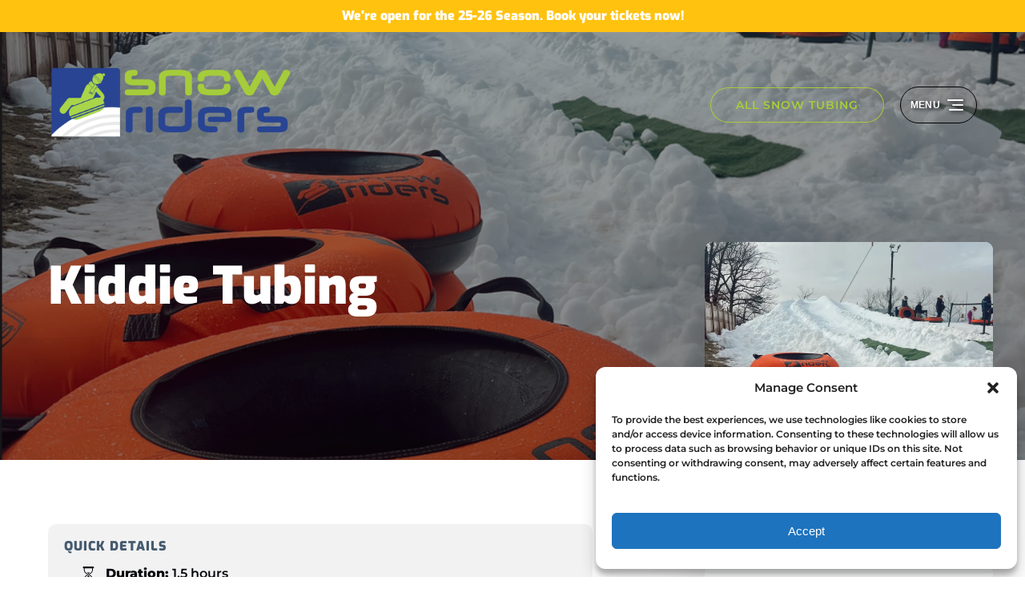

--- FILE ---
content_type: text/css;charset=utf-8
request_url: https://snowriders.com/_static/??-eJytk8FuwyAMhl9oDG2Kul2mPYsBN7UCOLLddHn70aXabYeRnECWv0/4B/xtdpGrYTVvFyyo/gyCF5DA4pSsFcKVcvJRdevwVGYW0+dWefL/4gMo+llogbj24koJA0gPnjlO6iEaLWTr78YlNKDcNdBfSqU6ZjzAGCCNeMTR4lWNC4qzdUZ17RbiIV6DL65caI/sDjSho3rmfgsVGHdE/oO7ALW2kIRve00j5IzS9c43jXIkyK5gInCZ6tST8PZlH8ZtuMfSIVuwJhavmeJ0xz/Lx8vb6X14HYbT8A3WNqC/
body_size: 21670
content:
html,body,div,span,applet,object,iframe,h1,h2,h3,h4,h5,h6,p,blockquote,pre,a,abbr,acronym,address,big,cite,code,del,dfn,em,img,ins,kbd,q,s,samp,small,strike,strong,sub,sup,tt,var,b,u,i,center,dl,dt,dd,ol,ul,li,fieldset,form,label,legend,table,caption,tbody,tfoot,thead,tr,th,td,article,aside,canvas,details,embed,figure,figcaption,footer,header,hgroup,menu,nav,output,ruby,section,summary,time,mark,audio,video,input[type=text],input[type=email],input[type=password],input[type=tel],textarea,button{margin:0;padding:0;border:0}article,aside,details,figcaption,figure,footer,header,hgroup,menu,nav,section{display:block}table{border-collapse:collapse;border-spacing:0}fieldset,img{border:0}address,caption,cite,code,dfn,em,strong,th,var{font-style:normal;font-weight:400}ol,ul,li{list-style:none}caption,th{text-align:left}h1,h2,h3,h4,h5,h6{font-size:100%;font-weight:400}q:before,q:after{content:""}abbr,acronym{border:0}strong{font-weight:700}em{font-style:italic}strong em,a em{font-weight:700;font-style:italic}a{font-style:normal;text-decoration:none;color:inherit;cursor:pointer}.global-opacity-show{opacity:1 !important;z-index:1 !important}.global-opacity-hide{opacity:0 !important;z-index:0 !important}#fh-toast-notifications{display:none}#fh-toast-notifications .fh-toasts{position:fixed;bottom:-85px;top:auto;font-size:14px;right:25px;z-index:9999;list-style:none;opacity:0;pointer-events:none;-webkit-transition:opacity .25s ease-in,bottom .15s ease-in-out;transition:opacity .25s ease-in,bottom .15s ease-in-out}#fh-toast-notifications .fh-toasts.show{opacity:1;pointer-events:all;bottom:15px}#fh-toast-notifications .fh-toasts-warn{background-color:#f37f25;color:#fff;width:200px;position:relative;overflow:hidden;padding:12px 42px 12px 12px;margin-bottom:10px;border-radius:5px;border:1px solid rgba(70,70,70,.25);-webkit-box-shadow:0 0 15px rgba(0,0,0,.15);box-shadow:0 0 15px rgba(0,0,0,.15);-webkit-transition:background .15s ease-in;transition:background .15s ease-in}#fh-toast-notifications .fh-toasts-success{background-color:#5cc667;color:#fff;width:200px;position:relative;overflow:hidden;padding:12px 42px 12px 12px;margin-bottom:10px;border-radius:5px;border:1px solid rgba(70,70,70,.25);-webkit-box-shadow:0 0 15px rgba(0,0,0,.15);box-shadow:0 0 15px rgba(0,0,0,.15);-webkit-transition:background .15s ease-in;transition:background .15s ease-in}#fh-toast-notifications .fh-toasts-close{position:absolute;top:0;right:0;bottom:0;width:30px;cursor:pointer;-webkit-transition:background .2s;transition:background .2s;background:rgba(0,0,0,.1)}#fh-toast-notifications .fh-toasts-close:hover{background:rgba(0,0,0,.2)}#fh-toast-notifications .fh-toasts-close:before{position:absolute;display:-webkit-box;display:-ms-flexbox;display:flex;-webkit-box-align:center;-ms-flex-align:center;align-items:center;-webkit-box-pack:center;-ms-flex-pack:center;justify-content:center;margin:auto;top:0;bottom:0;content:"✕";width:8px;height:8px;right:12px}.prose:after,.narrow-width-center:after,.full-width-center:after{display:table;clear:both;content:""}.oembed-container{position:relative;height:0;overflow:hidden}.oembed-container{padding-bottom:56.25%}.oembed-container iframe,.oembed-container object,.oembed-container embed{position:absolute;height:100%;width:100%;top:0;right:0;bottom:0;left:0}.-bg-image:not(body),.-bg--image:not(body),.-bg--pattern:not(body),.video .overlay-content:not(body),.full-screen-bg-wrapper{background-repeat:repeat}.-bg-image:not(.-bg--pattern):not(body),.-bg--image:not(.-bg--pattern):not(body),.-bg--pattern:not(.-bg--pattern):not(body),.video .overlay-content:not(.-bg--pattern):not(body),.full-screen-bg-wrapper:not(.-bg--pattern){background-position:center center;background-repeat:no-repeat;background-size:cover}.-bg-image:not(body):before,.-bg--image:not(body):before,.video .overlay-content:not(body):before{position:absolute;top:0;right:0;bottom:0;left:0;background-image:-webkit-gradient(linear,left bottom,left top,from(rgba(8,9,14,.9)),to(rgba(8,9,14,.7)));background-image:linear-gradient(0deg,rgba(8,9,14,.9) 0%,rgba(8,9,14,.7) 100%);-webkit-transition:all .15s cubic-bezier(.58,.3,.51,.82);transition:all .15s cubic-bezier(.58,.3,.51,.82);z-index:0;content:"";pointer-events:none}.gravity-form .gform_form_fields:disabled{opacity:.5;pointer-events:none}.row--is-padded{padding-bottom:2.5rem;padding-top:2.5rem}@media(min-width:48em){.row--is-padded{padding-bottom:5rem;padding-top:5rem}}.fh-footer-row .row--is-padded.-no-bg{padding-bottom:0;padding-top:0}@media(min-width:48em){.fh-footer-row .row--is-padded.-no-bg{padding-bottom:0;padding-top:0}}@media(min-width:48em){.callout-banner .inner,.grid{display:-webkit-box;display:-ms-flexbox;display:flex;-webkit-box-orient:horizontal;-webkit-box-direction:normal;-ms-flex-direction:row;flex-direction:row;margin-left:auto;margin-right:auto;max-width:1200px}.callout-banner .inner:not(.-unequal-col-heights),.grid:not(.-unequal-col-heights){-webkit-box-align:stretch;-ms-flex-align:stretch;align-items:stretch}}@media(min-width:48em){.grid.-tablet-wrap{-ms-flex-wrap:wrap;flex-wrap:wrap}}.grid.-wrap{-ms-flex-wrap:wrap;flex-wrap:wrap}.font-xs{font-size:1rem;line-height:1.5}.font-s,.prose .wp-caption-text{font-size:14px;line-height:1.25}.font-n{font-size:16px}.font-l{font-size:20px}.font-xl{font-size:24px}.font-xxl{font-size:32px}.narrow-width-center,.full-width-center{padding-left:20px;padding-right:20px}@media(min-width:62em){.narrow-width-center,.full-width-center{margin-left:auto;margin-right:auto;width:100%}}.full-width-center{max-width:1200px;width:100%}.narrow-width-center{max-width:813.3333333333px}html{-webkit-box-sizing:border-box;box-sizing:border-box}*,*:before,*:after{-webkit-box-sizing:inherit;box-sizing:inherit}body.js-noscroll,body.menu--focused{overflow:hidden}@media(min-width:62em){body.js-noscroll,body.menu--focused{overflow:auto}}body:before{content:none !important}.skip-to-navigation{position:absolute;top:10px;left:10px;clip:rect(0,0,0,0)}.skip-to-navigation:focus{display:block;padding:15px 23px 14px;height:auto;width:auto;line-height:normal;text-decoration:none;z-index:100000;clip:auto;left:6px;top:7px;font-size:14px;font-weight:600;background:#f1f1f1;color:#0073aa}.full-screen-bg-wrapper{position:fixed !important;height:100%;width:100%;min-height:100vh;min-width:100vw;left:0;right:0;top:0;bottom:0;z-index:-1;pointer-events:none}img{vertical-align:top;height:auto;max-width:100%}@media(max-width:767px){.zEWidget-launcher,.drip-tab-container,#podium-bubble,#podium-prompt,#podium-website-widget,#drift-widget,#tidio-chat,#fb-root,#smartwaiver_floater,#chat-application,#tawkchat-container{display:none !important;visibility:hidden !important}}.sbi_lightbox_username img{display:none !important}body.preset-content .site-header,body.preset-content .fh-footer-row{display:none !important}.-reverse-order .grid{-webkit-box-orient:horizontal;-webkit-box-direction:reverse;-ms-flex-direction:row-reverse;flex-direction:row-reverse}.grid.-reverse-column-mobile{display:-webkit-box;display:-ms-flexbox;display:flex;-webkit-box-orient:vertical;-webkit-box-direction:reverse;-ms-flex-direction:column-reverse;flex-direction:column-reverse}@media(min-width:34em){.grid.-reverse-column-mobile{display:-webkit-box;display:-ms-flexbox;display:flex;-webkit-box-orient:initial;-webkit-box-direction:initial;-ms-flex-direction:initial;flex-direction:initial}}.grid .grid:not(.-no-margin){margin-left:-20px;margin-right:-20px}@media(min-width:48em){.grid+.grid,.image-banner-row+.grid,.grid+.image-banner-row{padding-top:2.5rem}}.row--is-padded.-no-bg+.-no-bg:not(.row-1){padding-top:0 !important}.row--is-padded:has(.image-banner-row.last-shared-bg-row){padding-bottom:0}.-bg-image:not(body),.-bg--image:not(body),.video .overlay-content:not(body){position:relative}.-bg-image:not(body).-overlay--none:before,.-bg--image:not(body).-overlay--none:before,.video .overlay-content:not(body).-overlay--none:before{opacity:0}.-bg-image:not(body).-overlay--mild:before,.-bg--image:not(body).-overlay--mild:before,.video .overlay-content:not(body).-overlay--mild:before{opacity:.5}.-bg-image:not(body).-overlay--default:before,.-bg--image:not(body).-overlay--default:before,.video .overlay-content:not(body).-overlay--default:before{opacity:.75}.-bg-image:not(body).-overlay--intense:before,.-bg--image:not(body).-overlay--intense:before,.video .overlay-content:not(body).-overlay--intense:before{opacity:1}.-bg-image:not(body).-bg--light:before,.-bg--image:not(body).-bg--light:before,.video .overlay-content:not(body).-bg--light:before{background-image:-webkit-gradient(linear,left top,right top,color-stop(50%,rgba(255,255,255,.75)),to(rgba(255,255,255,.25)));background-image:linear-gradient(90deg,rgba(255,255,255,.75) 50%,rgba(255,255,255,.25))}.-bg-image:not(body) .-bg--pattern:before,.-bg--image:not(body) .-bg--pattern:before,.video .overlay-content:not(body) .-bg--pattern:before{content:none}.-bg-image:not(body) .grid,.-bg--image:not(body) .grid,.video .overlay-content:not(body) .grid{position:relative}.-bg-image:not(body):not(.slide).-bg-top,.-bg-image:not(body):not(.slide).valign-top,.-bg--image:not(body):not(.slide).-bg-top,.video .overlay-content:not(body):not(.slide).-bg-top,.-bg--image:not(body):not(.slide).valign-top,.video .overlay-content:not(body):not(.slide).valign-top{background-position:50% 0 !important}.-bg-image:not(body):not(.slide).-bg-middle,.-bg-image:not(body):not(.slide).valign-middle,.-bg--image:not(body):not(.slide).-bg-middle,.video .overlay-content:not(body):not(.slide).-bg-middle,.-bg--image:not(body):not(.slide).valign-middle,.video .overlay-content:not(body):not(.slide).valign-middle{background-position:50% 50% !important}.-bg-image:not(body):not(.slide).-bg-bottom,.-bg-image:not(body):not(.slide).valign-bottom,.-bg--image:not(body):not(.slide).-bg-bottom,.video .overlay-content:not(body):not(.slide).-bg-bottom,.-bg--image:not(body):not(.slide).valign-bottom,.video .overlay-content:not(body):not(.slide).valign-bottom{background-position:50% 100% !important}.col{padding-left:20px;padding-right:20px}.col.-bg--image>.col-inner,.video .col.overlay-content>.col-inner{position:relative;z-index:1}.col.-has-bg>.col-inner{padding:20px}@media(min-width:48em){.col.-has-bg>.col-inner{padding:40px 20px}}.col.col--width-1-4{-ms-flex-preferred-size:100%;flex-basis:100%;max-width:100%}@media(min-width:48em){.col.col--width-1-4{-ms-flex-preferred-size:50%;flex-basis:50%;max-width:50%}}@media(min-width:62em){.col.col--width-1-4{-ms-flex-preferred-size:25%;flex-basis:25%;max-width:25%}}.col.col--width-1-3{-ms-flex-preferred-size:100%;flex-basis:100%;max-width:100%}@media(min-width:48em){.col.col--width-1-3{-ms-flex-preferred-size:50%;flex-basis:50%;max-width:50%}}@media(min-width:62em){.col.col--width-1-3{-ms-flex-preferred-size:33.33333333%;flex-basis:33.33333333%;max-width:33.33333333%}}.col.col--width-1-2{-ms-flex-preferred-size:100%;flex-basis:100%;max-width:100%}@media(min-width:48em){.col.col--width-1-2{-ms-flex-preferred-size:50%;flex-basis:50%;max-width:50%}}.col.col--width-2-3{-ms-flex-preferred-size:100%;flex-basis:100%;max-width:100%}@media(min-width:48em){.col.col--width-2-3{-ms-flex-preferred-size:50%;flex-basis:50%;max-width:50%}}@media(min-width:62em){.col.col--width-2-3{-ms-flex-preferred-size:66.66666666%;flex-basis:66.66666666%;max-width:66.66666666%}}.col.col--width-3-4{-ms-flex-preferred-size:100%;flex-basis:100%;max-width:100%}@media(min-width:48em){.col.col--width-3-4{-ms-flex-preferred-size:50%;flex-basis:50%;max-width:50%}}@media(min-width:62em){.col.col--width-3-4{-ms-flex-preferred-size:75%;flex-basis:75%;max-width:75%}}.col.col--width-1-1{-ms-flex-preferred-size:100%;flex-basis:100%;max-width:100%}.col>.col-inner{width:100%}.col>.col-inner>.block,.col>.col-inner>.rich-text>.block{margin-top:1.5rem}@media(min-width:48em){.col>.col-inner>.block:first-child,.col>.col-inner>.rich-text>.block:first-child{margin-top:0}}@media(min-width:34em){.col.-col-padd>.col-inner{padding-left:40px;padding-right:40px}}@media(min-width:62em){.col.-col-padd>.col-inner{padding-left:80px;padding-right:80px}}@media(min-width:62em){.col.col:not(.col--width-1-1).-top-2-priority{-ms-flex-preferred-size:50%;flex-basis:50%;max-width:50%}}.col.valign-top{-webkit-box-align:start;-ms-flex-align:start;align-items:flex-start;display:-webkit-box;display:-ms-flexbox;display:flex}.col.valign-middle{-webkit-box-align:center;-ms-flex-align:center;align-items:center;display:-webkit-box;display:-ms-flexbox;display:flex}.col.valign-bottom{-webkit-box-align:end;-ms-flex-align:end;align-items:flex-end;display:-webkit-box;display:-ms-flexbox;display:flex}.-narrow .col{margin-left:auto;margin-right:auto}@media(min-width:62em){.col.-vertical-spacer{border-right:1px solid}}@media(max-width:767px){.respond-handhelds-hide{display:none !important;visibility:hidden !important}}@media(min-width:48em){.respond-desktop-hide{display:none !important;visibility:hidden !important}}@media(max-width:767px){.respond-handhelds-hide-checkbox.row--is-padded{padding:0 !important}}@media(min-width:48em){.respond-desktop-hide-checkbox.row--is-padded{padding:0 !important}}@media(max-width:767px){body.logged-in .respond-handhelds-hide-checkbox{display:none !important;visibility:hidden !important}}@media(min-width:48em){body.logged-in .respond-desktop-hide-checkbox{display:none !important;visibility:hidden !important}}.nowrap{white-space:nowrap}.clearfix:after{display:table;clear:both;content:""}:root{--image-hover-duration:.25s;--image-hover-timing:ease-in-out;--image-hover-scale:scale(1.1);--image-hover-opacity:.85}*{-webkit-backface-visibility:hidden;backface-visibility:hidden}.-no-animate{-webkit-transition:none !important;transition:none !important;-webkit-animation:none !important;animation:none !important}.animated,.horizontal-menu .menu-search-bar .search{-webkit-animation-duration:.15s;animation-duration:.15s;-webkit-animation-fill-mode:both;animation-fill-mode:both}.visually-hidden{position:absolute !important;height:1px;width:1px;overflow:hidden;clip:rect(1px 1px 1px 1px);clip:rect(1px,1px,1px,1px)}img.lazypreload{opacity:0;-webkit-transition:opacity .15s cubic-bezier(.58,.3,.51,.82);transition:opacity .15s cubic-bezier(.58,.3,.51,.82)}img.lazyloaded{opacity:1}.overlay-blur{-webkit-filter:blur(8px);filter:blur(8px)}.overlay-blur:after{position:absolute;content:"";background:rgba(0,0,0,.25);left:0;top:0;right:0;bottom:0}body:not(.fh-dev) .fh-dev-only{display:none !important}body{font-family:var(--font-body-name,"Source Sans Pro",sans-serif),"Source Sans Pro",sans-serif;font-size:16px;line-height:1.5;-webkit-font-smoothing:antialiased;font-weight:var(--font-body-weight,400);font-style:var(--font-body-style,normal)}a .value{display:block;overflow-wrap:break-word;width:100%;word-break:break-word;word-wrap:break-word}body.-no-bg,.-bg--light{color:#08090e}.-bg--dark{color:#fff}.text-light *{color:#fff !important}.text-dark *{color:#08090e !important}.text-left{text-align:left}.text-right{text-align:right}.text-center{text-align:center}.text-justify{-webkit-hyphens:auto;-ms-hyphens:auto;hyphens:auto;text-align:justify}.-use-body-font{font-family:var(--font-body-name,"Source Sans Pro",sans-serif),"Source Sans Pro",sans-serif}.-use-headline-font{font-family:var(--font-headline-name,"Open Sans",sans-serif),"Open Sans",sans-serif}.-bold{font-weight:700 !important}.-italic{font-style:italic !important}.-italic a{font-style:italic}.-shadowed,.-shadowed button{text-shadow:2px 2px 4px rgba(0,0,0,.75)}.prose blockquote,.prose dl,.prose h1,.prose h2,.prose h3,.prose h4,.prose h5,.prose h6,.prose legend,.prose p,.prose pre,.prose ol,.prose ul,.prose .wp-caption{margin-top:1rem}.prose dt:first-child,.prose li:first-child{margin-top:0}.prose ol ol,.prose ol ul,.prose ul ol,.prose ul ul{margin-top:.1666666667rem}.prose a:not(.a-button){-webkit-transition:.15s opacity cubic-bezier(.58,.3,.51,.82);transition:.15s opacity cubic-bezier(.58,.3,.51,.82);word-break:break-word}.prose a:not(.a-button):hover{opacity:.8;-webkit-transition-duration:.05s;transition-duration:.05s}.prose blockquote a,.prose dl a,.prose li a,.prose p a{text-decoration:underline}.prose h1,.prose h2,.prose h3,.prose h4,.prose h5,.prose h6{font-family:var(--font-headline-name,"Open Sans",sans-serif),"Open Sans",sans-serif;font-weight:var(--font-headline-weight,400) !important;font-style:var(--font-headline-style,normal) !important}.prose h1,.prose .h1{font-size:2rem;line-height:1.25;margin-top:2.5rem;margin-bottom:0}@media(min-width:48em){.prose h1,.prose .h1{font-size:3rem;line-height:1.18}}@media(min-width:62em){.prose h1,.prose .h1{font-size:4rem;line-height:1.125}}.prose h2,.prose .h2{font-size:1.5rem;line-height:1.35;margin-top:1.5rem}@media(min-width:48em){.prose h2,.prose .h2{font-size:2rem;line-height:1.25}}@media(min-width:62em){.prose h2,.prose .h2{font-size:2.5rem;line-height:1.2}}.prose h3,.prose .h3{font-size:1.5rem;line-height:1.25;margin-top:1.5rem}@media(min-width:48em){.prose h3,.prose .h3{font-size:1.75rem;line-height:1.45}}@media(min-width:62em){.prose h3,.prose .h3{font-size:2rem;line-height:1.25}}.prose h4,.prose .h4{font-size:1.125rem;line-height:1.35;margin-top:1.5rem}@media(min-width:48em){.prose h4,.prose .h4{font-size:1.5rem;line-height:1.35}}.prose h5,.prose .h5{font-size:1rem;letter-spacing:1px;line-height:1.5;margin-top:1.5rem}@media(min-width:48em){.prose h5,.prose .h5{font-size:1.125rem;line-height:1.35}}.prose h6,.prose .h6{font-size:.875rem;line-height:1.5;margin-top:1.5rem}@media(min-width:48em){.prose h6,.prose .h6{font-size:1rem;line-height:1.5}}.prose .h1,.prose .h2,.prose .h3,.prose .h4,.prose .h5,.prose .h6{display:block}.prose.-bold h1,.prose.-bold .h1,.prose.-bold h2,.prose.-bold .h2,.prose.-bold h3,.prose.-bold .h3,.prose.-bold h4,.prose.-bold .h4,.prose.-bold h5,.prose.-bold .h5,.prose.-bold h6,.prose.-bold .h6{font-weight:700}.prose.-bold.-italic h1,.prose.-bold.-italic .h1,.prose.-bold.-italic h2,.prose.-bold.-italic .h2,.prose.-bold.-italic h3,.prose.-bold.-italic .h3,.prose.-bold.-italic h4,.prose.-bold.-italic .h4,.prose.-bold.-italic h5,.prose.-bold.-italic .h5,.prose.-bold.-italic h6,.prose.-bold.-italic .h6{font-style:italic}.prose ul,.prose ol{padding-left:20px}.prose ul,.prose ul>li,.prose ol,.prose ol>li{list-style-position:outside}.prose ul,.prose ul>li{list-style-type:disc}.prose ol,.prose ol>li{list-style-type:decimal}.prose dd{padding-left:20px}.prose dt{font-weight:700}.prose blockquote{font-size:1rem;margin-top:1.5rem;min-height:4rem;padding-left:4rem;position:relative}@media(min-width:48em){.prose blockquote{font-size:1.125rem;padding-left:7rem}}.prose blockquote:before{color:rgba(8,9,14,.05);content:"“";display:block;font-family:"Georgia";font-size:8.5rem;height:4rem;left:0;line-height:1;pointer-events:none;position:absolute;margin-right:20px;top:-.5rem}@media(min-width:48em){.prose blockquote:before{font-size:15rem;height:6.5rem;top:-1rem}}.prose blockquote p{margin-top:0}.prose blockquote cite{font-size:.875rem;font-style:italic}.prose img{display:block}.prose img,.prose .wp-caption{margin-bottom:.5rem;margin-left:auto;margin-right:auto}.prose img:only-child,.prose .wp-caption:only-child{margin-bottom:0;margin-top:0}.prose img.alignright,.prose .wp-caption.alignright{float:right;margin-bottom:1rem;margin-left:20px;margin-right:0}.prose img.alignleft,.prose .wp-caption.alignleft{float:left;margin-bottom:1rem;margin-left:0;margin-right:20px}.prose .wp-caption{max-width:100%}.prose .wp-caption img{margin:0}.prose .wp-caption-text{font-style:italic;text-align:center;margin-top:.5rem}.prose table{border-collapse:collapse;width:100%;font-size:.875rem}@media(min-width:34em){.prose table{table-layout:fixed;font-size:1rem}}.prose th,.prose td{line-height:16px;padding:8px 1rem 7px}.prose th{font-weight:700}.-bg--light.row .prose th{background-color:#e5e5e5}.-bg--dark.row .prose th{background-color:#151515}.prose table,.prose th,.prose td{border-style:solid;border-width:1px}.prose abbr,.prose acronym{border-bottom-style:dotted;border-bottom-width:.1em;cursor:help}.prose pre,.prose code{line-height:1.5;max-width:100%;overflow-x:auto}.prose hr{border-style:solid;border-right:none;border-bottom:none;border-left:none;border-width:1px;margin-bottom:0;margin-top:2.5rem}.-bg--dark .prose hr,.prose.-bg--dark hr{background:#f5f7f9}.-bg--light .prose hr,.prose.-bg--light hr{background:#f5f7f9}.prose sub,.prose sup{font-size:75%;position:relative;vertical-align:middle}.prose sub{top:.8ex}.prose sup{top:-.8ex}.prose>:first-child{margin-top:0}@-webkit-keyframes fadeIn{0%{opacity:0}100%{opacity:1}}@keyframes fadeIn{0%{opacity:0}100%{opacity:1}}@-webkit-keyframes slideshow-slide-in-left{0%{-webkit-transform:translateX(100%);transform:translateX(100%)}100%{-webkit-transform:translateX(0);transform:translateX(0)}}@keyframes slideshow-slide-in-left{0%{-webkit-transform:translateX(100%);transform:translateX(100%)}100%{-webkit-transform:translateX(0);transform:translateX(0)}}@-webkit-keyframes slideshow-slide-out-left{0%{-webkit-transform:translateX(0);transform:translateX(0);visibility:visible}100%{-webkit-transform:translateX(-100%);transform:translateX(-100%);visibility:hidden}}@keyframes slideshow-slide-out-left{0%{-webkit-transform:translateX(0);transform:translateX(0);visibility:visible}100%{-webkit-transform:translateX(-100%);transform:translateX(-100%);visibility:hidden}}@-webkit-keyframes slideshow-slide-in-right{0%{-webkit-transform:translateX(-100%);transform:translateX(-100%)}100%{-webkit-transform:translateX(0);transform:translateX(0)}}@keyframes slideshow-slide-in-right{0%{-webkit-transform:translateX(-100%);transform:translateX(-100%)}100%{-webkit-transform:translateX(0);transform:translateX(0)}}@-webkit-keyframes slideshow-slide-out-right{0%{-webkit-transform:translateX(0);transform:translateX(0);visibility:visible}100%{-webkit-transform:translateX(100%);transform:translateX(100%);visibility:hidden}}@keyframes slideshow-slide-out-right{0%{-webkit-transform:translateX(0);transform:translateX(0);visibility:visible}100%{-webkit-transform:translateX(100%);transform:translateX(100%);visibility:hidden}}@-webkit-keyframes zoomIn{from{opacity:0;-webkit-transform:scale3d(.3,.3,.3);transform:scale3d(.3,.3,.3)}50%{opacity:1}}@keyframes zoomIn{from{opacity:0;-webkit-transform:scale3d(.3,.3,.3);transform:scale3d(.3,.3,.3)}50%{opacity:1}}.icon{fill:currentColor}.icon path,.icon circle{-webkit-transition:.15s cubic-bezier(.58,.3,.51,.82);transition:.15s cubic-bezier(.58,.3,.51,.82)}.icon-shortcode{width:1.5rem;height:1.5rem;margin-right:.5rem;vertical-align:middle}.fa-clock{width:1.5rem;height:1.5rem}button{border:none;background-color:rgba(0,0,0,0)}.button{display:block;vertical-align:top;position:relative;margin:0;padding:.75rem 1.5rem;max-width:100%;border:none;background:0 0;font-size:.875rem;line-height:1.5rem;text-align:center;text-decoration:none;text-transform:uppercase;-webkit-transition:.15s background-color cubic-bezier(.58,.3,.51,.82),.15s color cubic-bezier(.58,.3,.51,.82);transition:.15s background-color cubic-bezier(.58,.3,.51,.82),.15s color cubic-bezier(.58,.3,.51,.82);cursor:pointer;letter-spacing:1px}@media(min-width:34em){.button{display:inline-block}}.global-border-radius--round .button{border-radius:4px}.global-border-radius--pill .button{border-radius:100px}.button:active{-webkit-transform:translateY(1px);-ms-transform:translateY(1px);transform:translateY(1px)}.banner-button .button{padding:.75rem;background-color:var(--banner-button-bg-color);-webkit-box-shadow:none !important;box-shadow:none !important;color:var(--banner-button-bg-color-text-color);white-space:normal}@media(min-width:34em){.banner-button .button{padding:.625rem 1.25rem;white-space:nowrap}}@media(min-width:48em){.banner-button .button{padding:.625rem 2rem}}.banner-button .button:hover{background-color:color-mix(in srgb,var(--banner-button-bg-color),#000 10%);color:var(--banner-button-bg-color-text-color)}.banner-button .button:active{background-color:color-mix(in srgb,var(--banner-button-bg-color),#000 15%);color:var(--banner-button-bg-color-text-color)}.single-activity .banner-button .button{background-color:rgba(0,0,0,0);-webkit-box-shadow:inset 0 0 0 1px var(--banner-button-bg-color) !important;box-shadow:inset 0 0 0 1px var(--banner-button-bg-color) !important;color:var(--banner-button-bg-color)}.single-activity .banner-button .button:hover{background-color:color-mix(in srgb,var(--banner-button-bg-color),#000 10%);color:var(--banner-button-bg-color-text-color)}.single-activity .banner-button .button:active{background-color:color-mix(in srgb,var(--banner-button-bg-color),#000 15%);color:var(--banner-button-bg-color-text-color)}.button.-default-color{background-color:var(--primary-color);color:var(--primary-color-text-color)}.button.-default-color:hover{background-color:color-mix(in srgb,var(--primary-color),#000 10%);-webkit-box-shadow:inset 0 0 0 1px var(--primary-color-text-color);box-shadow:inset 0 0 0 1px var(--primary-color-text-color);color:var(--primary-color-text-color)}.button.-default-color:active{background-color:color-mix(in srgb,var(--primary-color),#000 20%);color:var(--primary-color-text-color)}.button.-default-color.-quiet{background-color:rgba(0,0,0,0);-webkit-box-shadow:inset 0 0 0 1px var(--primary-color);box-shadow:inset 0 0 0 1px var(--primary-color);color:var(--primary-color)}.button.-default-color.-quiet:hover{background-color:color-mix(in srgb,var(--primary-color),#000 10%);-webkit-box-shadow:inset 0 0 0 1px color-mix(in srgb,var(--primary-color),#000 10%);box-shadow:inset 0 0 0 1px color-mix(in srgb,var(--primary-color),#000 10%);color:var(--primary-color-text-color)}.button.-default-color.-quiet:active{background-color:color-mix(in srgb,var(--primary-color),#000 10%);color:var(--primary-color-text-color)}.button:hover{text-decoration:none}.button:disabled{opacity:.25;cursor:not-allowed}.button-lg .button,.button.-large{padding:1rem 2rem;font-size:1rem}.button.-full-width{display:block}.button .label{display:block;word-break:break-word}.button .sub-label{display:block;font-size:87.5%;word-break:break-word}.button .sub-label .icon{margin-top:-2px}.button.-emphasize-subheading .sub-label{font-size:112.5%}.button-icon{vertical-align:middle;margin-right:8px;height:1.25rem;width:1.25rem;-webkit-transition:.15s fill cubic-bezier(.58,.3,.51,.82);transition:.15s fill cubic-bezier(.58,.3,.51,.82);fill:currentColor !important}.button-icon path{-webkit-transition:none;transition:none}input[type=submit].button{text-wrap:wrap !important}.button-block.halign-left{text-align:left}.button-block.halign-center{text-align:center}.button-block.halign-right{text-align:right}.button-block+.button-block{margin-top:1.5rem}.button-block.force-white-text .sub-label,.button-block.force-white-text .label{color:#fff !important}.button-block.force-black-text .sub-label,.button-block.force-black-text .label{color:#000 !important}.button-block:has(.-full-width){width:100%}.button-block:has(.-full-width) .a-button{width:100%}.fh-embed-error{color:red}body:not(:has(.sidebar.activity-sidebar .activity-book-button.block,.sidebar.activity-sidebar .activity-buttons.block)) .button-block.fixed-button--bottom,body:not(:has(.sidebar.activity-sidebar .activity-book-button.block,.sidebar.activity-sidebar .activity-buttons.block)) .button-block.fixed-button--bottom-left,body:not(:has(.sidebar.activity-sidebar .activity-book-button.block,.sidebar.activity-sidebar .activity-buttons.block)) .button-block.fixed-button--bottom-right,body:not(:has(.sidebar.activity-sidebar .activity-book-button.block,.sidebar.activity-sidebar .activity-buttons.block)) .button-block.fixed-button--side,.fixed-button--bottom body:not(:has(.sidebar.activity-sidebar .activity-book-button.block,.sidebar.activity-sidebar .activity-buttons.block)) .button-block,.fixed-button--bottom-left body:not(:has(.sidebar.activity-sidebar .activity-book-button.block,.sidebar.activity-sidebar .activity-buttons.block)) .button-block,.fixed-button--bottom-right body:not(:has(.sidebar.activity-sidebar .activity-book-button.block,.sidebar.activity-sidebar .activity-buttons.block)) .button-block,.fixed-button--side body:not(:has(.sidebar.activity-sidebar .activity-book-button.block,.sidebar.activity-sidebar .activity-buttons.block)) .button-block{position:fixed;padding:20px;right:0;bottom:0;left:0;background-color:#fff;margin:unset;-webkit-box-shadow:0 -1px 3px 0 rgba(8,9,14,.05),0 -4px 15px 0 rgba(8,9,14,.08);box-shadow:0 -1px 3px 0 rgba(8,9,14,.05),0 -4px 15px 0 rgba(8,9,14,.08);z-index:9999}@media(min-width:34em){body:has(.button-block) .button-block.fixed-button--bottom,body:has(.button-block) .button-block.fixed-button--bottom-left,body:has(.button-block) .button-block.fixed-button--bottom-right,body:has(.button-block) .button-block.fixed-button--side,.fixed-button--bottom body:has(.button-block) .button-block,.fixed-button--bottom-left body:has(.button-block) .button-block,.fixed-button--bottom-right body:has(.button-block) .button-block,.fixed-button--side body:has(.button-block) .button-block,body:not(:has(.sidebar.activity-sidebar .activity-book-button.block,.sidebar.activity-sidebar .activity-buttons.block)) .button-block.fixed-button--bottom,body:not(:has(.sidebar.activity-sidebar .activity-book-button.block,.sidebar.activity-sidebar .activity-buttons.block)) .button-block.fixed-button--bottom-left,body:not(:has(.sidebar.activity-sidebar .activity-book-button.block,.sidebar.activity-sidebar .activity-buttons.block)) .button-block.fixed-button--bottom-right,body:not(:has(.sidebar.activity-sidebar .activity-book-button.block,.sidebar.activity-sidebar .activity-buttons.block)) .button-block.fixed-button--side,.fixed-button--bottom body:not(:has(.sidebar.activity-sidebar .activity-book-button.block,.sidebar.activity-sidebar .activity-buttons.block)) .button-block,.fixed-button--bottom-left body:not(:has(.sidebar.activity-sidebar .activity-book-button.block,.sidebar.activity-sidebar .activity-buttons.block)) .button-block,.fixed-button--bottom-right body:not(:has(.sidebar.activity-sidebar .activity-book-button.block,.sidebar.activity-sidebar .activity-buttons.block)) .button-block,.fixed-button--side body:not(:has(.sidebar.activity-sidebar .activity-book-button.block,.sidebar.activity-sidebar .activity-buttons.block)) .button-block{position:fixed;padding:20px;right:0;bottom:0;left:0;background-color:#fff;margin:unset;-webkit-box-shadow:0 -1px 3px 0 rgba(8,9,14,.05),0 -4px 15px 0 rgba(8,9,14,.08);box-shadow:0 -1px 3px 0 rgba(8,9,14,.05),0 -4px 15px 0 rgba(8,9,14,.08);z-index:9999}body:has(.button-block) .button-block.fixed-button--bottom,body:has(.button-block) .button-block.fixed-button--bottom-right,.fixed-button--bottom body:has(.button-block) .button-block,.fixed-button--bottom-right body:has(.button-block) .button-block,body:not(:has(.sidebar.activity-sidebar .activity-book-button.block,.sidebar.activity-sidebar .activity-buttons.block)) .button-block.fixed-button--bottom,body:not(:has(.sidebar.activity-sidebar .activity-book-button.block,.sidebar.activity-sidebar .activity-buttons.block)) .button-block.fixed-button--bottom-right,.fixed-button--bottom body:not(:has(.sidebar.activity-sidebar .activity-book-button.block,.sidebar.activity-sidebar .activity-buttons.block)) .button-block,.fixed-button--bottom-right body:not(:has(.sidebar.activity-sidebar .activity-book-button.block,.sidebar.activity-sidebar .activity-buttons.block)) .button-block{right:40px;left:unset;bottom:40px;position:fixed;-webkit-transition:all .12s ease;transition:all .12s ease;z-index:99998;-webkit-transition:padding 0s;transition:padding 0s;padding:0;background-color:unset;-webkit-box-shadow:none;box-shadow:none}.fareharbor-showing-lightframe body:has(.button-block) .button-block.fixed-button--bottom,.fareharbor-showing-lightframe body:has(.button-block) .button-block.fixed-button--bottom-right,.fareharbor-showing-lightframe .fixed-button--bottom body:has(.button-block) .button-block,.fareharbor-showing-lightframe .fixed-button--bottom-right body:has(.button-block) .button-block,.fareharbor-showing-lightframe body:not(:has(.sidebar.activity-sidebar .activity-book-button.block,.sidebar.activity-sidebar .activity-buttons.block)) .button-block.fixed-button--bottom,.fareharbor-showing-lightframe body:not(:has(.sidebar.activity-sidebar .activity-book-button.block,.sidebar.activity-sidebar .activity-buttons.block)) .button-block.fixed-button--bottom-right,.fareharbor-showing-lightframe .fixed-button--bottom body:not(:has(.sidebar.activity-sidebar .activity-book-button.block,.sidebar.activity-sidebar .activity-buttons.block)) .button-block,.fareharbor-showing-lightframe .fixed-button--bottom-right body:not(:has(.sidebar.activity-sidebar .activity-book-button.block,.sidebar.activity-sidebar .activity-buttons.block)) .button-block{display:none}body:has(.button-block) .button-block.fixed-button--bottom-left,.fixed-button--bottom-left body:has(.button-block) .button-block,body:not(:has(.sidebar.activity-sidebar .activity-book-button.block,.sidebar.activity-sidebar .activity-buttons.block)) .button-block.fixed-button--bottom-left,.fixed-button--bottom-left body:not(:has(.sidebar.activity-sidebar .activity-book-button.block,.sidebar.activity-sidebar .activity-buttons.block)) .button-block{left:40px;right:unset;bottom:40px;position:fixed;-webkit-transition:all .12s ease;transition:all .12s ease;z-index:99998;-webkit-transition:padding 0s;transition:padding 0s;padding:0;background-color:unset;-webkit-box-shadow:none;box-shadow:none}.fareharbor-showing-lightframe body:has(.button-block) .button-block.fixed-button--bottom-left,.fareharbor-showing-lightframe .fixed-button--bottom-left body:has(.button-block) .button-block,.fareharbor-showing-lightframe body:not(:has(.sidebar.activity-sidebar .activity-book-button.block,.sidebar.activity-sidebar .activity-buttons.block)) .button-block.fixed-button--bottom-left,.fareharbor-showing-lightframe .fixed-button--bottom-left body:not(:has(.sidebar.activity-sidebar .activity-book-button.block,.sidebar.activity-sidebar .activity-buttons.block)) .button-block{display:none}body:has(.button-block) .button-block.fixed-button--side,.fixed-button--side body:has(.button-block) .button-block,body:not(:has(.sidebar.activity-sidebar .activity-book-button.block,.sidebar.activity-sidebar .activity-buttons.block)) .button-block.fixed-button--side,.fixed-button--side body:not(:has(.sidebar.activity-sidebar .activity-book-button.block,.sidebar.activity-sidebar .activity-buttons.block)) .button-block{top:50%;right:0;left:unset;bottom:unset;-webkit-transform:rotate(90deg) translateX(50%);-ms-transform:rotate(90deg) translateX(50%);transform:rotate(90deg) translateX(50%);border-top-left-radius:0;border-top-right-radius:0;-webkit-transform-origin:right 0%;-ms-transform-origin:right 0%;transform-origin:right 0%;position:fixed;-webkit-transition:all .12s ease;transition:all .12s ease;z-index:99998;-webkit-transition:padding 0s;transition:padding 0s;padding:0;background-color:unset;-webkit-box-shadow:none;box-shadow:none}.fareharbor-showing-lightframe body:has(.button-block) .button-block.fixed-button--side,.fareharbor-showing-lightframe .fixed-button--side body:has(.button-block) .button-block,.fareharbor-showing-lightframe body:not(:has(.sidebar.activity-sidebar .activity-book-button.block,.sidebar.activity-sidebar .activity-buttons.block)) .button-block.fixed-button--side,.fareharbor-showing-lightframe .fixed-button--side body:not(:has(.sidebar.activity-sidebar .activity-book-button.block,.sidebar.activity-sidebar .activity-buttons.block)) .button-block{display:none}body:has(.button-block) .button-block.fixed-button--side:hover,.fixed-button--side body:has(.button-block) .button-block:hover,body:not(:has(.sidebar.activity-sidebar .activity-book-button.block,.sidebar.activity-sidebar .activity-buttons.block)) .button-block.fixed-button--side:hover,.fixed-button--side body:not(:has(.sidebar.activity-sidebar .activity-book-button.block,.sidebar.activity-sidebar .activity-buttons.block)) .button-block:hover{-webkit-transform:rotate(90deg) translateX(50%);-ms-transform:rotate(90deg) translateX(50%);transform:rotate(90deg) translateX(50%)}}.password-form-container{padding:1rem}form ::-webkit-input-placeholder{color:#838c92}form :-moz-placeholder{opacity:1;color:#838c92}form ::-moz-placeholder{opacity:1;color:#838c92}form :-ms-input-placeholder{color:#838c92}form .placeholder{color:#838c92}form label{display:inline-block;vertical-align:top;margin-bottom:.5rem;font-size:1rem;line-height:1.5rem}form input[type=text],form input[type=email],form input[type=search],form input[type=password],form input[type=tel],form textarea,form select{display:block;margin-bottom:0;padding:0 1rem;height:3rem;width:100%;border:1px solid #9badb8;border-radius:4px;background:#fafbfc;-webkit-box-shadow:none;box-shadow:none;color:#152833;font-family:var(--font-body-name,"Source Sans Pro",sans-serif),"Source Sans Pro",sans-serif;font-size:16px !important;-webkit-appearance:none;-moz-appearance:none;appearance:none}@media(min-width:34em){form input[type=text],form input[type=email],form input[type=search],form input[type=password],form input[type=tel],form textarea,form select{font-size:1rem !important}}form input[type=text][disabled],form input[type=email][disabled],form input[type=search][disabled],form input[type=password][disabled],form input[type=tel][disabled],form textarea[disabled],form select[disabled]{color:#7b878d;border-color:#c8d2d8;-webkit-text-fill-color:#7b878d}form input[type=text].-error,form input[type=email].-error,form input[type=search].-error,form input[type=password].-error,form input[type=tel].-error,form textarea.-error,form select.-error{border-color:#fa5e5b}form input[type=text],form input[type=email],form input[type=password],form input[type=tel],form select{padding:0 1rem;height:3rem}form input[type=checkbox],form input[type=radio]{margin:.25rem;height:1rem;width:1rem;font-size:1rem;cursor:pointer}form input[type=checkbox][disabled],form input[type=radio][disabled]{cursor:default}form textarea{padding:.5rem 1rem;min-height:5rem}form select{-webkit-appearance:menulist}form .gform_button{display:inline-block;padding:10px 20px;-webkit-box-shadow:0 1px 4px rgba(0,0,0,.25);box-shadow:0 1px 4px rgba(0,0,0,.25);border-color:color-mix(in srgb,var(--primary-color),#000 10%);color:var(--primary-color-text-color);cursor:pointer;background:color-mix(in srgb,var(--primary-color),#fff 3%);background:-webkit-gradient(linear,left top,left bottom,from(color-mix(in srgb,var(--primary-color),#fff 3%)),to(color-mix(in srgb,var(--primary-color),#000 3%)));background:linear-gradient(top,color-mix(in srgb,var(--primary-color),#fff 3%) 0%,color-mix(in srgb,var(--primary-color),#000 3%) 100%)}form .gform_button:hover{background:color-mix(in srgb,var(--primary-color),#fff 6%);background:-webkit-gradient(linear,left top,left bottom,from(color-mix(in srgb,var(--primary-color),#fff 6%)),to(var(--primary-color)));background:linear-gradient(top,color-mix(in srgb,var(--primary-color),#fff 6%) 0%,var(--primary-color) 100%)}form .gform_button:active{background:var(--primary-color);background:-webkit-gradient(linear,left top,left bottom,from(var(--primary-color)),to(color-mix(in srgb,var(--primary-color),#fff 3%)));background:linear-gradient(top,var(--primary-color) 0%,color-mix(in srgb,var(--primary-color),#fff 3%) 100%)}form body .gform_wrapper .top_label div.ginput_container{margin-top:0 !important}form body .gform_wrapper input:not([type=radio]):not([type=checkbox]):not([type=submit]):not([type=button]):not([type=image]):not([type=file]){padding:0 1rem;width:100%}form body .gform_wrapper textarea.medium{padding:.5rem 1rem;min-height:5rem}form .gform_button.button{display:inline-block;vertical-align:top;position:relative;margin:0;padding:.75rem 1.5rem;overflow:hidden;border:none;background:var(--primary-color);color:var(--primary-color-text-color);font-size:.875rem !important;line-height:1.5rem;text-decoration:none;text-transform:uppercase;-webkit-transition:.15s cubic-bezier(.58,.3,.51,.82);transition:.15s cubic-bezier(.58,.3,.51,.82);cursor:pointer;letter-spacing:1px;white-space:nowrap}form .gform_button.button:hover{background:color-mix(in srgb,var(--primary-color),#000 10%);color:var(--primary-color-text-color)}form .gform_button.button:active{background:color-mix(in srgb,var(--primary-color),#000 10%);color:var(--primary-color-text-color)}form .ginput_container_date{position:relative}form .ginput_container_date .ui-datepicker-trigger{position:absolute;top:1rem;right:1rem}.fh-footer-row .row--is-padded.-no-bg>.global-breadcrumb{padding-top:2.5rem}@media(min-width:48em){.fh-footer-row .row--is-padded.-no-bg>.global-breadcrumb{padding-top:5rem}}.fh-footer{position:relative;background-color:rgba(17,17,17,.8);padding:.5rem 20px;width:100%;color:#fff;font-family:var(--font-body-name,"Source Sans Pro",sans-serif),"Source Sans Pro",sans-serif;line-height:24px;text-align:center;text-shadow:none}.fh-footer .privacy-policy{opacity:.8;font-size:.875rem}.fh-footer .privacy-policy:hover{opacity:1;text-decoration:underline}@media(min-width:34em){.fh-footer a{display:inline-block;vertical-align:top}}.fh-footer span{display:none}@media(min-width:34em){.fh-footer span{display:inline-block;vertical-align:top;padding:0 .5rem}}.fh-footer svg.powered-by-fh,.fh-footer svg.icon-cookie{display:block;margin:2px auto 2px auto;height:20px;width:auto;opacity:.8;fill:#fff}.fh-footer svg.powered-by-fh:hover,.fh-footer svg.icon-cookie:hover{opacity:1}.separator img{width:100%}.col>.col-inner>.separator.block{margin-top:0 !important}.separator.-tiny{padding-top:10px;padding-bottom:10px}.separator.-short{padding-top:15px;padding-bottom:15px}.separator.-medium{padding-top:20px;padding-bottom:20px}.separator.-tall{padding-top:30px;padding-bottom:30px}.separator.-grande{padding-top:60px;padding-bottom:60px}.separator.-venti{padding-top:100px;padding-bottom:100px}.separator.-yuge{padding-top:125px;padding-bottom:125px}.separator.-trenta{padding-top:150px;padding-bottom:150px}@media(min-width:62em){.separator.-tiny{padding-top:10px;padding-bottom:10px}.separator.-short{padding-top:20px;padding-bottom:20px}.separator.-medium{padding-top:40px;padding-bottom:40px}.separator.-tall{padding-top:60px;padding-bottom:60px}.separator.-grande{padding-top:120px;padding-bottom:120px}.separator.-venti{padding-top:200px;padding-bottom:200px}.separator.-yuge{padding-top:250px;padding-bottom:250px}.separator.-trenta{padding-top:300px;padding-bottom:300px}}.separator.halign-center{margin:auto}.separator.halign-right{margin-left:auto}.separator.halign-left{margin-right:auto}.separator hr{border-style:solid;border-right:none;border-bottom:none;border-left:none;color:rgba(8,9,14,.08)}.-bg--light .separator hr{color:rgba(8,9,14,.08)}.-bg--dark .separator hr{color:rgba(255,255,255,.5)}.separator.-full hr{border-width:1px}.separator.-stubby hr{border-width:3px}.separator.-bold hr{border-width:5px}.separator.-default-width{width:40px}.separator.-half-width{width:50%}.separator.-full-width{width:100%}.heading .separator hr{background-color:rgba(8,9,14,.08);margin-bottom:.5em;margin-top:.5em}.-bg--light .heading .separator hr{background:rgba(8,9,14,.08)}.-bg--dark .heading .separator hr{background:rgba(255,255,255,.5)}.heading .separator.-full hr{border-width:1px}.callout{display:block !important;margin-bottom:.875rem;overflow:hidden;-webkit-transition:.4s max-height cubic-bezier(.58,.3,.51,.82);transition:.4s max-height cubic-bezier(.58,.3,.51,.82);position:relative;z-index:1}.callout-banner{text-align:center !important}.callout-banner .inner{display:block;padding:.5rem 20px}.site-header--filled.-fixed-menu .callout:not(.-wants-fixed-banner){max-height:0}*:not(.-fixed-menu) .callout.-wants-fixed-banner{position:fixed;width:100vw;z-index:100}.search{position:relative}.search__toggle{display:none}@media(min-width:62em){.search__toggle{background:0 0;border:0;cursor:pointer;display:block;padding:1rem}}.search__toggle .icon{display:block;fill:var(--horizontal-menu-bg-color-text-color);height:1rem;width:1rem}.search__toggle .icon-search{display:block}.search__toggle .icon-times{display:none}.search__toggle--active .icon-search{display:none}.search__toggle--active .icon-times{display:block}.block .search__toggle{display:none}.search__submit{background:0 0;border:0;bottom:0;-webkit-box-shadow:none;box-shadow:none;height:3rem;position:absolute;right:0;top:0;width:3rem}.menu-search-bar{margin-top:1rem}@media(min-width:48em){.menu-search-bar{margin-top:0}}.menu-search-bar .search__submit{right:auto;cursor:pointer}.menu-search-bar .search__field{height:3rem;padding:0 1rem 0 2.75rem;transition:.15s cubic-bezier(.58,.3,.51,.82);-webkit-transition:.15s cubic-bezier(.58,.3,.51,.82)}.menu-search-bar .search .icon{left:1rem}.menu-search-bar .search .icon-search{display:block;fill:#b2b8c1;height:1rem;margin-left:auto;margin-right:auto;width:1rem}.hamburger-menu .menu-search-bar .search__field{border:0;border-radius:0;padding:0 3rem 0 20px;border-top:1px solid rgba(8,9,14,.1)}.hamburger-menu .menu-search-bar .search__submit{right:0}@media(min-width:62em){.horizontal-menu .menu-search-bar .search{display:none;left:0;margin:0;position:absolute;right:3rem;z-index:1}}.horizontal-menu .menu-search-bar .search--active{-webkit-animation-name:fadeIn;animation-name:fadeIn;display:block}.horizontal-menu .menu-search-bar .search__field{border-width:0;border-radius:0;padding:0 3rem 0 20px}@media(min-width:62em){.horizontal-menu .menu-search-bar .search__field{opacity:1;border-width:1px;border-radius:4px}}.horizontal-menu .menu-search-bar .search__submit{right:0}.menu-block .menu-block-link:hover,.menu-block .menu-block-child-link:hover{text-decoration:underline}.menu-block .menu-block-child{padding-left:.5rem}.oembed-container{max-width:100%}.video{position:relative}.video .overlay-content{bottom:0;left:0;overflow:hidden;padding:18px;pointer-events:none;position:absolute;right:0}.fh-footer #ot-sdk-btn.ot-sdk-show-settings{color:inherit;padding:0;border:none;background:rgba(0,0,0,0);font-size:.875rem}.fh-footer #ot-sdk-btn.ot-sdk-show-settings:hover{background:rgba(0,0,0,0)}.cmplz-fmail-domain{display:none}.cmplz-subtitle{font-weight:700}#cmplz-multi-document{padding-top:4em}#cmplz-multi-document .cmplz-nav{display:-webkit-box;display:-ms-flexbox;display:flex;-webkit-box-orient:horizontal;-webkit-box-direction:normal;-ms-flex-direction:row;flex-direction:row;-ms-flex-pack:distribute;justify-content:space-around;margin:2em 0;background-color:rgba(200,200,200,.8);outline:rgba(100,100,100,.8) solid 1px;padding:.5em;border-radius:10px}#cmplz-multi-document .cmplz-nav a{padding:.5em}#cmplz-multi-document .cmplz-nav a:hover{text-decoration:underline}@media(min-width:48em)and (max-width:62em){#cmplz-multi-document{padding-top:0}}@media(min-width:34em){#cmplz-multi-document{padding-top:7em}}#cmplz-document h1{font-size:2.5rem}#cmplz-document h2{font-size:2rem}#cmplz-document h3{font-size:1.5rem}#cmplz-document h4,#cmplz-document h5{font-size:1.2rem;font-weight:700}#cmplz-document .cmplz-dropdown{padding:0 .5em}#cmplz-document .cmplz-dropdown>summary{cursor:pointer;list-style:none}#cmplz-document .cmplz-dropdown h3:after{content:" ►";position:absolute;font-size:.5em;margin:.5rem}#cmplz-document .cmplz-dropdown[open]{background-color:#ececec;outline:#a3a3a3 solid 1px}#cmplz-document .cmplz-dropdown[open] summary::-webkit-details-marker{display:none}#cmplz-document .cmplz-dropdown[open] summary h3:after{content:" ▼"}#cmplz-document .cmplz-always-active{opacity:.8}#cmplz-document .cmplz-always-active span{opacity:1}@media(min-width:48em){.sidebar{width:100%}}.sidebar.black-text-override .col-inner{color:#08090e !important}.sidebar.white-text-override .col-inner{color:#fff !important}.sidebar .link-gallery.horizontal-scrolling{margin-top:1.5rem;margin-bottom:1.5rem}.sidebar.wants-shadow .sidebar-container-inner .col-inner{-webkit-box-shadow:0 -10px 75px 0 rgba(8,9,14,.15);box-shadow:0 -10px 75px 0 rgba(8,9,14,.15)}.sidebar-container{margin:0;width:100%}@media(min-width:48em){.sidebar-container{margin-left:auto;margin-right:auto}}.sidebar-container-inner .block{position:relative}.sidebar-container-inner .block.inner-padding:not(.image-button),.sidebar-container-inner .block.inner-padding:not(.image-gallery){padding-left:20px;padding-right:20px}.sidebar-container-inner .block.inner-padding.image-button,.sidebar-container-inner .block.inner-padding.image-gallery,.sidebar-container-inner .block.inner-padding.activity-upsell{padding-left:0 !important;padding-right:0 !important;margin-left:20px;margin-right:20px}.sidebar-container-inner .block.inner-padding:first-child:not(.image-gallery){padding-top:1.5rem !important}.sidebar-container-inner .block.inner-padding:first-child.image-gallery{margin-top:1.5rem !important}.sidebar-container-inner .block.inner-padding:last-child:not(.image-gallery){padding-bottom:1.5rem !important}.sidebar-container-inner .block.inner-padding:last-child.image-gallery{margin-bottom:1.5rem !important}.sidebar-container-inner .col-inner{overflow:auto}.global-border-radius--round .sidebar-container-inner .col-inner{overflow:hidden;border-radius:10px}.global-border-radius--pill .sidebar-container-inner .col-inner{overflow:hidden;border-radius:10px}.-hidden-mobile .sidebar-row{display:none}@media(min-width:48em){.sidebar{visibility:visible;will-change:min-height}.sidebar-rows-container{position:relative}.sidebar-rows-container .sidebar-rows .outer-grid{max-width:75rem;margin:auto}.sidebar-rows-container .sidebar-row .sidebar-container.grid{-webkit-box-orient:horizontal;-webkit-box-direction:reverse;-ms-flex-direction:row-reverse;flex-direction:row-reverse}.sidebar-rows-container.-left .sidebar-row .sidebar-container.grid{-webkit-box-orient:horizontal;-webkit-box-direction:normal;-ms-flex-direction:row;flex-direction:row}.sidebar-container{height:100%}.sidebar-container-inner{position:relative;z-index:1;width:100%;-webkit-transform:translate(0,0);-ms-transform:translate(0,0);transform:translate(0,0);-webkit-transform:translate3d(0,0,0);transform:translate3d(0,0,0);will-change:position,transform}.sidebar-row{position:absolute;visibility:hidden;top:0;bottom:0;left:0;right:0;z-index:999}.-hidden-mobile .sidebar-row{display:block}.sidebar-width-1-4 .sidebar{-ms-flex-preferred-size:25%;flex-basis:25%;max-width:25%}.sidebar-width-1-4:not(.-left) .sidebar-rows .outer-grid>*:not(.video-outer),.sidebar-width-1-4:not(.-left) .sidebar-rows .slide .slide-content-container>*{margin-right:25%}.sidebar-width-1-4:not(.-left) .sidebar-rows .outer-grid>*:not(.video-outer).video-row-content,.sidebar-width-1-4:not(.-left) .sidebar-rows .outer-grid>*:not(.video-outer).featured-activity--checkered,.sidebar-width-1-4:not(.-left) .sidebar-rows .slide .slide-content-container>*.video-row-content,.sidebar-width-1-4:not(.-left) .sidebar-rows .slide .slide-content-container>*.featured-activity--checkered{margin-right:0;padding-right:25%}.sidebar-width-1-4:not(.-left) .sidebar-rows .outer-grid>*:not(.video-outer) .outer-grid>*,.sidebar-width-1-4:not(.-left) .sidebar-rows .slide .slide-content-container>* .outer-grid>*{margin-right:-20px}.sidebar-width-1-4.-left .sidebar-rows .outer-grid>*:not(.video-outer),.sidebar-width-1-4.-left .sidebar-rows .slide .slide-content-container>*{margin-left:25%}.sidebar-width-1-4.-left .sidebar-rows .outer-grid>*:not(.video-outer).video-row-content,.sidebar-width-1-4.-left .sidebar-rows .outer-grid>*:not(.video-outer).featured-activity--checkered,.sidebar-width-1-4.-left .sidebar-rows .slide .slide-content-container>*.video-row-content,.sidebar-width-1-4.-left .sidebar-rows .slide .slide-content-container>*.featured-activity--checkered{margin-left:0;padding-left:25%}.sidebar-width-1-4.-left .sidebar-rows .outer-grid>*:not(.video-outer) .outer-grid>*,.sidebar-width-1-4.-left .sidebar-rows .slide .slide-content-container>* .outer-grid>*{margin-left:-20px}.sidebar-width-1-3 .sidebar{-ms-flex-preferred-size:33%;flex-basis:33%;max-width:33%}.sidebar-width-1-3:not(.-left) .sidebar-rows .outer-grid>*:not(.video-outer),.sidebar-width-1-3:not(.-left) .sidebar-rows .slide .slide-content-container>*{margin-right:33%}.sidebar-width-1-3:not(.-left) .sidebar-rows .outer-grid>*:not(.video-outer).video-row-content,.sidebar-width-1-3:not(.-left) .sidebar-rows .outer-grid>*:not(.video-outer).featured-activity--checkered,.sidebar-width-1-3:not(.-left) .sidebar-rows .slide .slide-content-container>*.video-row-content,.sidebar-width-1-3:not(.-left) .sidebar-rows .slide .slide-content-container>*.featured-activity--checkered{margin-right:0;padding-right:33%}.sidebar-width-1-3:not(.-left) .sidebar-rows .outer-grid>*:not(.video-outer) .outer-grid>*,.sidebar-width-1-3:not(.-left) .sidebar-rows .slide .slide-content-container>* .outer-grid>*{margin-right:-20px}.sidebar-width-1-3.-left .sidebar-rows .outer-grid>*:not(.video-outer),.sidebar-width-1-3.-left .sidebar-rows .slide .slide-content-container>*{margin-left:33%}.sidebar-width-1-3.-left .sidebar-rows .outer-grid>*:not(.video-outer).video-row-content,.sidebar-width-1-3.-left .sidebar-rows .outer-grid>*:not(.video-outer).featured-activity--checkered,.sidebar-width-1-3.-left .sidebar-rows .slide .slide-content-container>*.video-row-content,.sidebar-width-1-3.-left .sidebar-rows .slide .slide-content-container>*.featured-activity--checkered{margin-left:0;padding-left:33%}.sidebar-width-1-3.-left .sidebar-rows .outer-grid>*:not(.video-outer) .outer-grid>*,.sidebar-width-1-3.-left .sidebar-rows .slide .slide-content-container>* .outer-grid>*{margin-left:-20px}.sidebar-width-1-2 .sidebar{-ms-flex-preferred-size:50%;flex-basis:50%;max-width:50%}.sidebar-width-1-2:not(.-left) .sidebar-rows .outer-grid>*:not(.video-outer),.sidebar-width-1-2:not(.-left) .sidebar-rows .slide .slide-content-container>*{margin-right:50%}.sidebar-width-1-2:not(.-left) .sidebar-rows .outer-grid>*:not(.video-outer).video-row-content,.sidebar-width-1-2:not(.-left) .sidebar-rows .outer-grid>*:not(.video-outer).featured-activity--checkered,.sidebar-width-1-2:not(.-left) .sidebar-rows .slide .slide-content-container>*.video-row-content,.sidebar-width-1-2:not(.-left) .sidebar-rows .slide .slide-content-container>*.featured-activity--checkered{margin-right:0;padding-right:50%}.sidebar-width-1-2:not(.-left) .sidebar-rows .outer-grid>*:not(.video-outer) .outer-grid>*,.sidebar-width-1-2:not(.-left) .sidebar-rows .slide .slide-content-container>* .outer-grid>*{margin-right:-20px}.sidebar-width-1-2.-left .sidebar-rows .outer-grid>*:not(.video-outer),.sidebar-width-1-2.-left .sidebar-rows .slide .slide-content-container>*{margin-left:50%}.sidebar-width-1-2.-left .sidebar-rows .outer-grid>*:not(.video-outer).video-row-content,.sidebar-width-1-2.-left .sidebar-rows .outer-grid>*:not(.video-outer).featured-activity--checkered,.sidebar-width-1-2.-left .sidebar-rows .slide .slide-content-container>*.video-row-content,.sidebar-width-1-2.-left .sidebar-rows .slide .slide-content-container>*.featured-activity--checkered{margin-left:0;padding-left:50%}.sidebar-width-1-2.-left .sidebar-rows .outer-grid>*:not(.video-outer) .outer-grid>*,.sidebar-width-1-2.-left .sidebar-rows .slide .slide-content-container>* .outer-grid>*{margin-left:-20px}}.sidebar.activity-sidebar .activity-book-button.block,.sidebar.activity-sidebar .activity-buttons.block{position:fixed;padding:20px;right:0;bottom:0;left:0;background-color:#fff;-webkit-box-shadow:rgba(8,9,14,.05) 0px -1px 3px 0px,rgba(8,9,14,.08) 0px -4px 15px 0px;box-shadow:rgba(8,9,14,.05) 0px -1px 3px 0px,rgba(8,9,14,.08) 0px -4px 15px 0px;z-index:1000}@media(min-width:48em){.sidebar.activity-sidebar .activity-book-button.block,.sidebar.activity-sidebar .activity-buttons.block{position:relative;right:auto;bottom:auto;left:auto;background-color:rgba(0,0,0,0);-webkit-box-shadow:none;box-shadow:none}}@media(min-width:62em){.sidebar.activity-sidebar .activity-book-button.block,.sidebar.activity-sidebar .activity-buttons.block{margin-top:0;padding-top:1.5rem}}.sidebar.activity-sidebar .activity-book-button.block .button,.sidebar.activity-sidebar .activity-buttons.block .button{display:block}@media(min-width:48em){.sidebar.activity-sidebar{max-width:360px}}@media(max-width:767px){.sidebar.activity-sidebar .activity-customer-types-prices{display:none !important;visibility:hidden !important}}.sidebar.activity-sidebar img{width:100%}.sidebar.activity-sidebar .sidebar-container-inner{margin-left:40px}.sidebar.activity-sidebar .sidebar-container-inner.col{padding-left:0;padding-right:0}.sidebar.activity-sidebar .sidebar-container-inner.col .block.image-gallery{margin-top:0}@media(min-width:62em){.sidebar.activity-sidebar .sidebar-container-inner .col-inner.-no-bg{color:#08090e;background-color:#fff}}.sidebar .instagram #sb_instagram #sbi_load .sbi_follow_btn{position:relative !important;-webkit-box-flex:1 !important;-ms-flex:1 !important;flex:1 !important}.sidebar .instagram #sb_instagram #sbi_load .sbi_follow_btn a{text-align:right !important}.sidebar .instagram #sb_instagram #sbi_load .sbi_load_btn{-webkit-box-flex:1 !important;-ms-flex:1 !important;flex:1 !important}.activity-sidebar-col{position:relative;width:100%;-webkit-box-ordinal-group:3;-ms-flex-order:2;order:2;margin-top:1.5rem;z-index:2}@media(min-width:48em){.activity-sidebar-col{-webkit-box-flex:1;-ms-flex:1 1 40%;flex:1 1 40%;width:40%;max-width:360px;-webkit-box-ordinal-group:initial;-ms-flex-order:initial;order:initial;margin-top:0}}.activity-standard--header .activity-content{padding-bottom:2.5rem;padding-top:2.5rem}@media(min-width:48em){.activity-standard--header .activity-content{padding-bottom:5rem;padding-top:5rem}}.activity-standard--header{position:relative;background-color:color-mix(in srgb,var(--primary-color),#fff 60%)}.activity-standard--header .grid{width:100%}@media(min-width:62em){.activity-standard--header .grid{min-height:60vh}}.activity-standard--header .activity-tagline p{font-size:1.125rem}@media(min-width:62em){.activity-standard--header .activity-tagline p{margin-top:1.5rem;font-size:1.375rem}}.activity-standard--header .activity-content{position:relative;width:100%;text-align:center;z-index:1}@media(min-width:62em){.activity-standard--header .activity-content{display:-webkit-box;display:-ms-flexbox;display:flex;-ms-flex-preferred-size:66.66667%;flex-basis:66.66667%;-webkit-box-orient:vertical;-webkit-box-direction:normal;-ms-flex-direction:column;flex-direction:column;-webkit-box-pack:center;-ms-flex-pack:center;justify-content:center;max-width:66.66667%;text-align:inherit}}@media(min-width:75em){.activity-standard--header .activity-content{padding-right:120px}}.activity-standard--header .grid{position:relative}.activity-standard--header .activity-badges-list{text-align:left}.activity-standard--header .activity-badges+.activity-title{margin-top:1.5rem}.activity-standard--header.-video--light .activity-content{color:#08090e}.activity-standard--header.-has-slideshow .row-content{position:unset}.activity-standard--content{position:relative;padding-top:2.5rem;padding-bottom:2.5rem}@media(min-width:62em){.activity-standard--content{margin-top:calc(-60vh + 5rem);padding-top:0;padding-bottom:5rem}}.activity-standard--content>.grid{display:-webkit-box;display:-ms-flexbox;display:flex;-webkit-box-orient:vertical;-webkit-box-direction:normal;-ms-flex-direction:column;flex-direction:column;position:relative}@media(min-width:48em){.activity-standard--content>.grid{-webkit-box-orient:horizontal;-webkit-box-direction:reverse;-ms-flex-direction:row-reverse;flex-direction:row-reverse;padding-right:20px}}.activity-standard--content .activity-customer-types-prices{margin-bottom:1.5rem}.activity-standard--content .mobile-activity-calendar{margin-bottom:20px}.activity-standard--content .activity-content{position:relative;width:100%;-webkit-box-ordinal-group:2;-ms-flex-order:1;order:1;padding-right:20px;padding-left:20px}@media(min-width:48em){.activity-standard--content .activity-content{-webkit-box-flex:2;-ms-flex:2 1 60%;flex:2 1 60%;width:60%;-webkit-box-ordinal-group:initial;-ms-flex-order:initial;order:initial;padding-right:40px}}@media(min-width:62em){.activity-standard--content .activity-content{padding-top:calc(60vh);padding-right:120px}}.activity-standard--content+.-no-bg{padding-top:0 !important}.activity-standard--content .extra-blocks .block{margin-top:1.5rem}.activity-upsell{position:relative;margin-bottom:1.5rem;padding:20px}.activity-upsell .quick-details-header{display:block;margin-top:0;margin-bottom:1rem;top:0;font-size:1rem;line-height:1rem;text-transform:uppercase;letter-spacing:1px;text-shadow:0 1px 0 rgba(255,255,255,.5)}.-no-bg .activity-upsell .quick-details-header,.-bg--light .activity-upsell .quick-details-header{color:#455b6f}.-no-bg .activity-upsell,.-bg--light .activity-upsell{background-color:rgba(8,9,14,.05)}.-bg--dark .activity-upsell{background-color:rgba(255,255,255,.2)}.global-border-radius--round .activity-upsell{border-radius:4px}.global-border-radius--pill .activity-upsell{border-radius:10px}.icon,.icon-shortcode{display:inline-block;vertical-align:middle;height:1.25rem;width:1.25rem}.quick-details{margin-top:20px;padding-left:0}.quick-details .details{display:-webkit-box;display:-ms-flexbox;display:flex;list-style:none;margin-right:.5rem;margin-bottom:1rem;padding:0;font-size:1rem;line-height:1.25rem}.quick-details .details:last-of-type{margin-bottom:0}.quick-details .details .label{font-weight:700}.quick-details .details a{text-decoration:underline}.quick-details .details .quick-details-icon-flex,.quick-details .details .no-icon{width:1.25rem;height:1.25rem;-ms-flex-negative:0;flex-shrink:0;margin-right:.75rem}.activity__image .activity__image-bg{background-repeat:repeat}.activity__image .activity__image-bg:not(.-bg--pattern){background-position:center center;background-repeat:no-repeat;background-size:cover}.activity__image:before{position:absolute;top:0;right:0;bottom:0;left:0;background-image:-webkit-gradient(linear,left bottom,left top,from(rgba(8,9,14,.9)),to(rgba(8,9,14,.7)));background-image:linear-gradient(0deg,rgba(8,9,14,.9) 0%,rgba(8,9,14,.7) 100%);-webkit-transition:all .15s cubic-bezier(.58,.3,.51,.82);transition:all .15s cubic-bezier(.58,.3,.51,.82);z-index:0;content:"";pointer-events:none}.activity__image .activity__image-bg:after{position:absolute;height:1.5rem;width:1.5rem;top:50%;left:50%;border:4px solid rgba(8,9,14,.25);border-radius:50%;opacity:.25;-webkit-animation:spin .8s linear infinite;animation:spin .8s linear infinite;z-index:1000;border-top-color:#08090e;content:"";-webkit-transform-origin:50% 50% 0;-ms-transform-origin:50% 50% 0;transform-origin:50% 50% 0}.activity-search-results-wrapper .data-container .cta-label{font-weight:700;font-size:1.1rem}.activity-search-results-wrapper .data-container .activity-single__list .individual-items,.activity-search-results-wrapper .data-container .activity-single--plain .individual-items,.activity-search-results-wrapper .data-container .activity-single--picture .individual-items,.activity-search-results-wrapper .data-container .activity-single--card .individual-items{display:grid;grid-column-gap:.75rem;grid-row-gap:1rem}.activity-search-results-wrapper .data-container .activity-single__list .individual-items .activity-item-button .button,.activity-search-results-wrapper .data-container .activity-single--plain .individual-items .activity-item-button .button,.activity-search-results-wrapper .data-container .activity-single--picture .individual-items .activity-item-button .button,.activity-search-results-wrapper .data-container .activity-single--card .individual-items .activity-item-button .button{padding:.25rem .5rem;height:100%;width:100%}.activity-search-results-wrapper .data-container .activity-single__list .individual-items .activity-item-button .button .label,.activity-search-results-wrapper .data-container .activity-single--plain .individual-items .activity-item-button .button .label,.activity-search-results-wrapper .data-container .activity-single--picture .individual-items .activity-item-button .button .label,.activity-search-results-wrapper .data-container .activity-single--card .individual-items .activity-item-button .button .label{word-break:unset}.activity-search-results-wrapper .data-container .activity-single__list .individual-items .button-block+.button-block,.activity-search-results-wrapper .data-container .activity-single--plain .individual-items .button-block+.button-block,.activity-search-results-wrapper .data-container .activity-single--picture .individual-items .button-block+.button-block,.activity-search-results-wrapper .data-container .activity-single--card .individual-items .button-block+.button-block{margin-top:unset}.activity-search-results-wrapper .data-container .activity-single--card .individual-items{padding-top:1rem;grid-template-columns:1fr}.activity-search-results-wrapper .data-container .activity-single__list .individual-items{padding-top:.5rem;grid-template-columns:1fr}@media(min-width:34em){.activity-search-results-wrapper .data-container .activity-single__list .individual-items{grid-template-columns:1fr 1fr}}.activity-search-results-wrapper .data-container[data-wants-individual-times="1"] .activity-single__list .individual-times,.activity-search-results-wrapper .data-container[data-wants-individual-times="1"] .activity-single--plain .individual-times,.activity-search-results-wrapper .data-container[data-wants-individual-times="1"] .activity-single--picture .individual-times,.activity-search-results-wrapper .data-container[data-wants-individual-times="1"] .activity-single--card .individual-times{display:grid;grid-column-gap:.75rem;grid-row-gap:1rem}.activity-search-results-wrapper .data-container[data-wants-individual-times="1"] .activity-single__list .individual-times .availability-time-button .button,.activity-search-results-wrapper .data-container[data-wants-individual-times="1"] .activity-single--plain .individual-times .availability-time-button .button,.activity-search-results-wrapper .data-container[data-wants-individual-times="1"] .activity-single--picture .individual-times .availability-time-button .button,.activity-search-results-wrapper .data-container[data-wants-individual-times="1"] .activity-single--card .individual-times .availability-time-button .button{padding:.25rem .5rem;height:100%;width:100%}.activity-search-results-wrapper .data-container[data-wants-individual-times="1"] .activity-single__list .individual-times .availability-time-button .button .inner,.activity-search-results-wrapper .data-container[data-wants-individual-times="1"] .activity-single--plain .individual-times .availability-time-button .button .inner,.activity-search-results-wrapper .data-container[data-wants-individual-times="1"] .activity-single--picture .individual-times .availability-time-button .button .inner,.activity-search-results-wrapper .data-container[data-wants-individual-times="1"] .activity-single--card .individual-times .availability-time-button .button .inner{letter-spacing:normal}.activity-search-results-wrapper .data-container[data-wants-individual-times="1"] .activity-single__list .individual-times .availability-time-button .button .inner .public-headline-label,.activity-search-results-wrapper .data-container[data-wants-individual-times="1"] .activity-single--plain .individual-times .availability-time-button .button .inner .public-headline-label,.activity-search-results-wrapper .data-container[data-wants-individual-times="1"] .activity-single--picture .individual-times .availability-time-button .button .inner .public-headline-label,.activity-search-results-wrapper .data-container[data-wants-individual-times="1"] .activity-single--card .individual-times .availability-time-button .button .inner .public-headline-label{display:block;font-weight:700}.activity-search-results-wrapper .data-container[data-wants-individual-times="1"] .activity-single__list .individual-times .availability-time-button-see-more,.activity-search-results-wrapper .data-container[data-wants-individual-times="1"] .activity-single--plain .individual-times .availability-time-button-see-more,.activity-search-results-wrapper .data-container[data-wants-individual-times="1"] .activity-single--picture .individual-times .availability-time-button-see-more,.activity-search-results-wrapper .data-container[data-wants-individual-times="1"] .activity-single--card .individual-times .availability-time-button-see-more{justify-self:left}.activity-search-results-wrapper .data-container[data-wants-individual-times="1"] .activity-single__list .individual-times .availability-time-button-see-more .button,.activity-search-results-wrapper .data-container[data-wants-individual-times="1"] .activity-single--plain .individual-times .availability-time-button-see-more .button,.activity-search-results-wrapper .data-container[data-wants-individual-times="1"] .activity-single--picture .individual-times .availability-time-button-see-more .button,.activity-search-results-wrapper .data-container[data-wants-individual-times="1"] .activity-single--card .individual-times .availability-time-button-see-more .button{background:0 0}.activity-search-results-wrapper .data-container[data-wants-individual-times="1"] .activity-single__list .individual-times .availability-time-button-see-more .button .label,.activity-search-results-wrapper .data-container[data-wants-individual-times="1"] .activity-single--plain .individual-times .availability-time-button-see-more .button .label,.activity-search-results-wrapper .data-container[data-wants-individual-times="1"] .activity-single--picture .individual-times .availability-time-button-see-more .button .label,.activity-search-results-wrapper .data-container[data-wants-individual-times="1"] .activity-single--card .individual-times .availability-time-button-see-more .button .label{color:var(--primary-color);font-weight:700;letter-spacing:normal;text-decoration:underline}.activity-search-results-wrapper .data-container[data-wants-individual-times="1"] .activity-single__list .individual-times .availability-time-button-see-more .button:hover,.activity-search-results-wrapper .data-container[data-wants-individual-times="1"] .activity-single--plain .individual-times .availability-time-button-see-more .button:hover,.activity-search-results-wrapper .data-container[data-wants-individual-times="1"] .activity-single--picture .individual-times .availability-time-button-see-more .button:hover,.activity-search-results-wrapper .data-container[data-wants-individual-times="1"] .activity-single--card .individual-times .availability-time-button-see-more .button:hover{box-shadow:unset;-webkit-box-shadow:unset}.activity-search-results-wrapper .data-container[data-wants-individual-times="1"] .activity-single__list .individual-times .button-block+.button-block,.activity-search-results-wrapper .data-container[data-wants-individual-times="1"] .activity-single--plain .individual-times .button-block+.button-block,.activity-search-results-wrapper .data-container[data-wants-individual-times="1"] .activity-single--picture .individual-times .button-block+.button-block,.activity-search-results-wrapper .data-container[data-wants-individual-times="1"] .activity-single--card .individual-times .button-block+.button-block{margin-top:unset}.activity-search-results-wrapper .data-container[data-wants-individual-times="1"] .activity-single__list .individual-times{grid-template-columns:1fr 1fr 1fr;padding-top:.5rem}.activity-search-results-wrapper .data-container[data-wants-individual-times="1"] .activity-single__list .individual-times .availability-time-button-see-more{grid-column:1/span 3;justify-self:center}@media(min-width:34em){.activity-search-results-wrapper .data-container[data-wants-individual-times="1"] .activity-single__list .individual-times{grid-template-columns:1fr 1fr 1fr 1fr}.activity-search-results-wrapper .data-container[data-wants-individual-times="1"] .activity-single__list .individual-times .availability-time-button-see-more{grid-column:unset;justify-self:unset}}.activity-search-results-wrapper .data-container[data-wants-individual-times="1"] .activity-single--plain .individual-times,.activity-search-results-wrapper .data-container[data-wants-individual-times="1"] .activity-single--picture .individual-times,.activity-search-results-wrapper .data-container[data-wants-individual-times="1"] .activity-single--card .individual-times{padding-top:1rem;grid-template-columns:1fr 1fr 1fr}.activity-search-results-wrapper .data-container[data-wants-individual-times="1"] .activity-single--plain .individual-times .availability-time-button-see-more,.activity-search-results-wrapper .data-container[data-wants-individual-times="1"] .activity-single--picture .individual-times .availability-time-button-see-more,.activity-search-results-wrapper .data-container[data-wants-individual-times="1"] .activity-single--card .individual-times .availability-time-button-see-more{grid-column:1/span 3;justify-self:center}.activity-search-results-wrapper .data-container[data-wants-end-time="1"] .activity-single__list .individual-times{grid-template-columns:1fr;grid-row-gap:.75rem}.activity-search-results-wrapper .data-container[data-wants-end-time="1"] .activity-single__list .individual-times .availability-time-button-see-more{justify-self:center;grid-column:auto}@media(min-width:48em){.activity-search-results-wrapper .data-container[data-wants-end-time="1"] .activity-single__list .individual-times{grid-template-columns:1fr 1fr 1fr 1fr}.activity-search-results-wrapper .data-container[data-wants-end-time="1"] .activity-single__list .individual-times .availability-time-button-see-more{justify-self:left}}.activity-search-results-wrapper .data-container[data-wants-end-time="1"] .activity-single--plain .individual-times,.activity-search-results-wrapper .data-container[data-wants-end-time="1"] .activity-single--picture .individual-times,.activity-search-results-wrapper .data-container[data-wants-end-time="1"] .activity-single--card .individual-times{grid-template-columns:1fr 1fr 1fr}.activity-search-results-wrapper .data-container[data-wants-end-time="1"] .col--width-1-3 .activity-single--plain .individual-times,.activity-search-results-wrapper .data-container[data-wants-end-time="1"] .col--width-1-3 .activity-single--picture .individual-times,.activity-search-results-wrapper .data-container[data-wants-end-time="1"] .col--width-1-3 .activity-single--card .individual-times{grid-template-columns:1fr 1fr}.activity-search-results-wrapper .data-container[data-wants-end-time="1"] .col--width-1-3 .activity-single--plain .individual-times .availability-time-button-see-more,.activity-search-results-wrapper .data-container[data-wants-end-time="1"] .col--width-1-3 .activity-single--picture .individual-times .availability-time-button-see-more,.activity-search-results-wrapper .data-container[data-wants-end-time="1"] .col--width-1-3 .activity-single--card .individual-times .availability-time-button-see-more{grid-column:1/span 2}.activity-search-results-wrapper .data-container:not([data-public-headlines=""]) .activity-single--plain .individual-times,.activity-search-results-wrapper .data-container:not([data-public-headlines=""]) .activity-single--picture .individual-times,.activity-search-results-wrapper .data-container:not([data-public-headlines=""]) .activity-single--card .individual-times,.activity-search-results-wrapper .data-container[data-wants-individual-public-headlines="1"] .activity-single--plain .individual-times,.activity-search-results-wrapper .data-container[data-wants-individual-public-headlines="1"] .activity-single--picture .individual-times,.activity-search-results-wrapper .data-container[data-wants-individual-public-headlines="1"] .activity-single--card .individual-times{grid-template-columns:1fr 1fr}.activity-search-results-wrapper .data-container[data-wants-time-and-individual-public-headline="1"] .activity-single__list .individual-times{grid-template-columns:1fr 1fr;grid-auto-rows:1fr}@media(min-width:34em){.activity-search-results-wrapper .data-container[data-wants-time-and-individual-public-headline="1"] .activity-single__list .individual-times{grid-template-columns:1fr 1fr 1fr}}@media(min-width:48em){.activity-grid{-webkit-box-flex:1;-ms-flex:1;flex:1;-webkit-box-pack:start;-ms-flex-pack:start;justify-content:flex-start}}.activity-grid .grid:not(:first-child){padding-top:1.5rem}.activity-single{padding-bottom:1.5rem;height:100%;width:100%}.activity-single--card{color:#08090e}@media(min-width:48em){.activity-single{padding-bottom:2.5rem}}@media(min-width:48em){.col--width-1-1:not(.col-grid--block) .activity-single{max-width:66.66666666%;margin-right:auto;margin-left:auto}}@media(min-width:48em){.col--width-1-1 .col .activity-single{max-width:none}}@media(min-width:48em){.activity-related .col--width-1-1 .activity-single{max-width:calc(50% - 20px)}}.activity-single:hover .activity__title{opacity:.5}.global-border-radius--round .activity-single--plain .activity__image,.global-border-radius--round .activity-single--picture .activity__image{overflow:hidden;border-radius:4px}.global-border-radius--pill .activity-single--plain .activity__image,.global-border-radius--pill .activity-single--picture .activity__image{overflow:hidden;border-radius:10px}.activity-single--plain .activity__bar{padding:1.5rem 0}.activity-single--card{overflow:hidden;background-color:#fff;-webkit-box-shadow:0 1px 3px 0 rgba(0,0,0,.08),0 4px 6px 0 rgba(0,0,0,.1);box-shadow:0 1px 3px 0 rgba(0,0,0,.08),0 4px 6px 0 rgba(0,0,0,.1);-webkit-transition:all .15s cubic-bezier(.58,.3,.51,.82);transition:all .15s cubic-bezier(.58,.3,.51,.82)}.global-border-radius--round .activity-single--card,.global-border-radius--pill .activity-single--card{overflow:hidden;border-radius:10px}.activity-single--card:hover{-webkit-box-shadow:0 4px 6px 0 rgba(0,0,0,.08),0 12px 18px 0 rgba(0,0,0,.1);box-shadow:0 4px 6px 0 rgba(0,0,0,.08),0 12px 18px 0 rgba(0,0,0,.1)}.activity-single__inner{display:-webkit-box;display:-ms-flexbox;display:flex;-webkit-box-orient:vertical;-webkit-box-direction:normal;-ms-flex-direction:column;flex-direction:column;position:relative;height:100%}.activity-single__inner:focus-within,.activity-single__inner[focus-within=focus-within]{outline:1px dotted #212121;outline:5px auto -webkit-focus-ring-color}.activity__image{display:-webkit-box;display:-ms-flexbox;display:flex;-ms-flex-wrap:wrap;flex-wrap:wrap;-webkit-box-align:end;-ms-flex-align:end;align-items:flex-end;-webkit-box-pack:justify;-ms-flex-pack:justify;justify-content:space-between;position:relative;padding:1.25rem;min-height:10rem;-webkit-transition:all .15s cubic-bezier(.58,.3,.51,.82);transition:all .15s cubic-bezier(.58,.3,.51,.82);z-index:0}@media(min-width:48em){.activity__image{min-height:15rem}}.activity__image.-reverse{-webkit-box-orient:horizontal;-webkit-box-direction:reverse;-ms-flex-direction:row-reverse;flex-direction:row-reverse}.activity__image.lazyloaded:after{display:none}.activity__image:before{opacity:.25}.activity__image .activity__image-bg{position:absolute;top:0;right:0;bottom:0;left:0}.activity__image .activity__image-bg.lazyloaded:after{display:none}.activity__image.-image-hover-fade{-webkit-transition:opacity var(--image-hover-duration) var(--image-hover-timing);transition:opacity var(--image-hover-duration) var(--image-hover-timing)}.activity__image.-image-hover-fade:hover{opacity:var(--image-hover-opacity)}.activity__image.-image-hover-zoom{overflow:hidden}.activity__image.-image-hover-zoom .activity__image-bg{-webkit-transition:-webkit-transform var(--image-hover-duration) var(--image-hover-timing);transition:-webkit-transform var(--image-hover-duration) var(--image-hover-timing);transition:transform var(--image-hover-duration) var(--image-hover-timing);transition:transform var(--image-hover-duration) var(--image-hover-timing),-webkit-transform var(--image-hover-duration) var(--image-hover-timing)}.activity__image.-image-hover-zoom:hover .activity__image-bg{-webkit-transform:var(--image-hover-scale);-ms-transform:var(--image-hover-scale);transform:var(--image-hover-scale)}.activity__image>img{display:block;width:auto;min-height:100%;opacity:.5;-webkit-transition:all .15s cubic-bezier(.58,.3,.51,.82);transition:all .15s cubic-bezier(.58,.3,.51,.82);z-index:0;-o-object-fit:cover;object-fit:cover}.activity__price{padding:.25rem;background:rgba(8,9,14,.5);-webkit-box-shadow:0 0 0 1px #08090e;box-shadow:0 0 0 1px #08090e;color:#f5f7f9;text-align:center;z-index:1;max-width:34%}.global-border-radius--round .activity__price{border-radius:4px}.global-border-radius--pill .activity__price{border-radius:4px}.activity__price span,.activity__price s{display:block}.activity__price .from{margin-bottom:.25rem;padding-right:.5rem;padding-left:.5rem;background-color:#f5f7f9;color:#08090e;font-size:.75rem;line-height:.875rem;text-transform:uppercase}.global-border-radius--round .activity__price .from{border-radius:2px}.global-border-radius--pill .activity__price .from{border-radius:2px}.activity__price .strikethrough-price{font-size:.85rem;line-height:1rem;text-align:right}.activity__price .price{line-height:1.5rem;letter-spacing:-.03rem;font-size:1.375rem}.activity__price .-hkd,.activity__price .-mxn{font-size:.75rem !important}.activity__price .-hkd .currency-symbol,.activity__price .-mxn .currency-symbol{font-size:.7rem !important}.activity__price .currency-symbol{display:inline;font-size:1rem;margin-right:.06rem;vertical-align:top}.activity__price .-price-range{font-size:.75rem}@media(min-width:48em){.activity__price .-price-range{font-size:1rem}}.activity__price .-price-range .currency-symbol{font-size:.66rem}@media(min-width:48em){.activity__price .-price-range .currency-symbol{font-size:.9rem}}.activity__price .from-price-subtitle{font-size:.75rem;text-transform:uppercase}.activity__metadata{z-index:1;max-width:66%}.activity__bar{display:-webkit-box;display:-ms-flexbox;display:flex;-webkit-box-orient:vertical;-webkit-box-direction:normal;-ms-flex-direction:column;flex-direction:column;-webkit-box-pack:justify;-ms-flex-pack:justify;justify-content:space-between;padding:1.25rem;height:100%}.activity-single .activity-buttons{margin-top:1.5rem}.activity-single .activity-buttons .button{display:block}.activity-buttons .block+.block{margin-top:1.5rem}.activity__two-button-container{display:-webkit-box;display:-ms-flexbox;display:flex;-ms-flex-wrap:wrap;flex-wrap:wrap;-webkit-box-pack:start;-ms-flex-pack:start;justify-content:flex-start;width:100%}.activity__two-button-container .activity-buttons{-webkit-box-align:end;-ms-flex-align:end;align-items:flex-end;display:-webkit-box;display:-ms-flexbox;display:flex;margin-top:1.5rem;width:100%}.activity__two-button-container .activity-buttons .button{display:-webkit-box;display:-ms-flexbox;display:flex;padding:.75rem;-webkit-box-pack:center;-ms-flex-pack:center;justify-content:center;-webkit-box-align:center;-ms-flex-align:center;align-items:center}.activity__two-button-container .activity-buttons .a-button{height:100%;width:100%}@media(min-width:34em){.activity__two-button-container .activity-buttons{-webkit-box-flex:0;-ms-flex:0 1 48%;flex:0 1 48%;width:auto}.activity__two-button-container .activity-buttons .button{line-height:1.4;height:100%}}@media(min-width:34em){.activity__two-button-container .activity-buttons+.learn-more-button,.activity__two-button-container .activity-buttons+.call-to-book-button{margin-left:1rem}}@media(min-width:48em){.activity__two-button-container .activity-buttons+.learn-more-button,.activity__two-button-container .activity-buttons+.call-to-book-button{margin-left:4%}}.activity__two-button-container .activity-buttons.call-to-book-button .button-icon{height:.6rem;width:.6rem;margin-top:-3px;margin-right:1px}.activity__two-button-container.activity__wants-two-buttons .grid-activity .grid-activity,.activity__two-button-container.activity__wants-two-buttons .activity-buttons>.button-block{width:100%;height:100%}.activity__bar__container{padding-top:.5rem;padding-bottom:1rem;width:100%}@media(min-width:48em){.activity__bar__container{padding-bottom:0}}.activity__bar__container .time-prompt{font-weight:700}.activity__title{margin-top:0 !important;font-size:1.5rem;line-height:2rem;-webkit-transition:.1s opacity cubic-bezier(.58,.3,.51,.82);transition:.1s opacity cubic-bezier(.58,.3,.51,.82);font-family:var(--font-headline-name,"Open Sans",sans-serif),"Open Sans",sans-serif}.activity__title.-use-body-font{font-family:var(--font-body-name,"Source Sans Pro",sans-serif),"Source Sans Pro",sans-serif}.activity__title.-use-headline-font{font-family:var(--font-headline-name,"Open Sans",sans-serif),"Open Sans",sans-serif}.activity__title.-company-name{font-size:initial}.activity__summary{margin-top:.5rem}.activity__badges{margin-top:0;padding:0;list-style:none}.activity__badges.-overlay{-ms-flex-item-align:start;align-self:flex-start;position:relative;margin-bottom:1.5rem;width:100%;text-align:right;z-index:1}.activity__badges__list{text-align:right}.activity__badges__list>li{display:inline-block;vertical-align:top;list-style:none}.-top-2-priority .activity-single .activity__image,.col--width-1-2 .activity-single .activity__image,.col--width-1-1 .activity-single .activity__image{padding:1.5rem}.-top-2-priority .activity-single .activity__price .strikethrough-price,.col--width-1-2 .activity-single .activity__price .strikethrough-price,.col--width-1-1 .activity-single .activity__price .strikethrough-price{font-size:.875rem}.-top-2-priority .activity-single .activity__price .price,.col--width-1-2 .activity-single .activity__price .price,.col--width-1-1 .activity-single .activity__price .price{font-size:1.5rem}.-top-2-priority .activity-single .activity__price .currency-symbol,.col--width-1-2 .activity-single .activity__price .currency-symbol,.col--width-1-1 .activity-single .activity__price .currency-symbol{font-size:1.15rem}.-top-2-priority .activity-single .activity__taxonomies .taxonomy,.col--width-1-2 .activity-single .activity__taxonomies .taxonomy,.col--width-1-1 .activity-single .activity__taxonomies .taxonomy{margin-top:.5rem;margin-right:.5rem;padding:.2rem .5rem}.-top-2-priority .activity-single .activity__taxonomies .taxonomy .term,.col--width-1-2 .activity-single .activity__taxonomies .taxonomy .term,.col--width-1-1 .activity-single .activity__taxonomies .taxonomy .term{font-size:.75rem}.-top-2-priority .activity-single .activity__bar,.col--width-1-2 .activity-single .activity__bar,.col--width-1-1 .activity-single .activity__bar{padding:1.5rem}.activity-list-view .grid-activity.activity-single{padding-top:0;max-width:100%;padding-left:20px;padding-right:20px}.activity-list-view .grid-activity.activity-single .activity-single__inner{border-radius:0;-webkit-box-shadow:none;box-shadow:none;background-color:#fff;color:#08090e}.activity-list-view .grid-activity.activity-single:nth-of-type(even) .activity-single__inner{background-color:#e8e8e8}.activity-single__list{padding:1rem}@media(min-width:48em){.activity-single__list{padding:2rem;-webkit-box-orient:horizontal;-webkit-box-direction:normal;-ms-flex-direction:row;flex-direction:row;-webkit-box-align:center;-ms-flex-align:center;align-items:center}}.activity-single__list .activity__image{padding:0 !important}@media(min-width:48em){.activity-single__list .activity__image{min-height:10rem;height:100%}}.activity-single__list .activity__image-parent{width:100%}@media(min-width:48em){.activity-single__list .activity__image-parent{width:16%;height:100%}}.activity-single__list .activity__image-parent.-has-badges picture{padding-top:1.5rem}.activity-single__list .activity__image .activity__badges{margin-bottom:0;position:relative}.activity-single__list .activity__image .activity__badges__list{margin-bottom:0}.activity-single__list .activity__image .activity__badges .badge{border-radius:0;text-align:center;margin:0;width:100%;left:0;right:0;line-height:1.2}.activity-single__list .activity__bar{width:100%;padding:1.5rem 0 0 !important}@media(min-width:48em){.activity-single__list .activity__bar{width:68%;padding:.5rem 1.5rem !important;-webkit-box-align:center;-ms-flex-align:center;align-items:center;height:auto}}.activity-single__list .activity__bar__content{height:auto;width:100%}.activity-single__list .activity__bar .activity__metadata{max-width:100%}.activity-single__list .activity__bar .activity__summary p{display:inline}.activity-single__list .activity__bar .activity__summary a{color:var(--primary-color);font-weight:700;display:block;margin-top:.75rem}.activity-single__list .activity__button-wrapper{width:100%}@media(min-width:48em){.activity-single__list .activity__button-wrapper{width:16%;text-align:right}}.activity-single__list .activity__button-wrapper .activity-buttons:not(.button-block){margin-top:0}.activity-single__list .activity__button-wrapper .button-block{margin-top:.75rem}.activity-single__list .activity__button-wrapper .button-block .button{width:100%}.activity-single__list .activity__button-wrapper .button-block .label{line-height:1.3}.activity-single__list .activity__price-list{display:block;font-size:1rem;margin-top:.75rem}@media(min-width:48em){.activity-single__list .activity__price-list{text-align:center}}.activity-single__list .activity__price-list .from{font-size:.75rem;text-transform:uppercase}.activity-single__list .activity__price-list .price{font-weight:700}.activity-single__list .activity__price-list .strikethrough-price{font-size:.75rem;line-height:1rem}.activity-single__list .activity__price-list .from-price-subtitle{font-size:.75rem;text-transform:uppercase}.horizontal-scrolling .activity-single{padding-top:0}.grid+.activity-grid{padding-top:1.5rem}.distribution-grid .dist-heading{padding-bottom:1.5rem}@media(min-width:48em){.distribution-grid .dist-heading{padding-bottom:2rem}}.badge{display:inline-block;vertical-align:top;position:relative;margin-right:4px;margin-bottom:4px;padding:.5rem 1rem;background-color:#f5f7f9;-webkit-box-shadow:inset 0 0 0 1px rgba(8,9,14,.3);box-shadow:inset 0 0 0 1px rgba(8,9,14,.3);color:#fff;font-size:.7rem;line-height:.7rem;text-align:left;text-transform:uppercase;z-index:1;letter-spacing:1px}@media(min-width:48em){.badge{font-size:.8125rem;line-height:.8125rem}}.badge.-bg--dark{color:#fff}.badge.-bg--light{color:#08090e}.global-border-radius--round .badge{border-radius:4px}.global-border-radius--pill .badge{border-radius:100px}.activity__badges__list,.card__badges__list{margin-bottom:-4px;list-style:none}@media(min-width:48em){.prices{margin-top:1.5rem}}.prices__list{-webkit-box-align:center;-ms-flex-align:center;align-items:center;display:-webkit-box;display:-ms-flexbox;display:flex;border:1px solid #f5f7f9;background-color:rgba(245,247,249,.1);-ms-flex-wrap:wrap;flex-wrap:wrap}.global-border-radius--round .prices__list{border-radius:4px}.global-border-radius--pill .prices__list{border-radius:4px}.prices__list .price-table-heading{padding-top:13.3333333333px;padding-right:13.3333333333px;padding-bottom:13.3333333333px;text-align:right;-webkit-box-flex:1;-ms-flex:1;flex:1}.prices__list .price-table-heading.price__strikethrough{color:#fa5e5b;font-size:1rem;text-decoration:line-through}.prices__list .alternate-price-info{position:relative;right:20px}.prices .label{font-size:.875rem;padding:.375rem 20px;-webkit-box-flex:2;-ms-flex:2;flex:2}.prices .label.group-heading span,.prices .label.group-heading h3,.prices .label.group-heading h4{font-weight:700;width:100%}.prices .label:last-of-type{-webkit-box-shadow:none;box-shadow:none}.prices .subtitle{clear:both;display:block;font-size:.9em;margin-top:3px}.-no-bg .activity-content .prices .subtitle,.-bg--light .activity-content .prices .subtitle{color:#455b6f}@media(min-width:62em){.activity-standard .activity-sidebar .-no-bg .prices .subtitle{color:#455b6f}}.prices .price{-webkit-box-shadow:inset 0 -1px 0 0 #f5f7f9;box-shadow:inset 0 -1px 0 0 #f5f7f9;padding:.375rem 20px .375rem 0;text-align:right;width:46%;white-space:nowrap}.prices .price:last-of-type{-webkit-box-shadow:none;box-shadow:none}.prices .price__standard{font-size:1rem;font-weight:700}@media(min-width:62em){.prices .price__standard{font-size:1.125rem}}.prices .price__strikethrough{color:#fa5e5b;font-size:1rem}.prices .price__currency-symbol{font-size:.75rem;margin-right:1px;vertical-align:middle}@media(min-width:62em){.prices .price__currency-symbol{font-size:.85rem}}.prices .price__amount{vertical-align:middle}.prices .customer-type-price-note{font-size:.75rem;color:#455b6f;margin-top:.5rem;padding:0 13.3333333333px;text-align:right}.activity__taxonomies{display:-webkit-box;display:-ms-flexbox;display:flex;-ms-flex-wrap:wrap-reverse;flex-wrap:wrap-reverse;-webkit-box-orient:horizontal;-webkit-box-direction:reverse;-ms-flex-direction:row-reverse;flex-direction:row-reverse;-webkit-box-pack:end;-ms-flex-pack:end;justify-content:flex-end}.activity__taxonomies.center{-webkit-box-pack:center;-ms-flex-pack:center;justify-content:center}.activity__taxonomies.right{-webkit-box-pack:end;-ms-flex-pack:end;justify-content:flex-end}.activity__taxonomies .taxonomy{display:-webkit-box;display:-ms-flexbox;display:flex;-webkit-box-align:start;-ms-flex-align:start;align-items:flex-start;margin-top:.4rem;margin-right:.4rem;padding:.2rem .4rem;background-color:#f5f7f9;-webkit-box-shadow:inset 0 0 0 1px rgba(8,9,14,.07);box-shadow:inset 0 0 0 1px rgba(8,9,14,.07);color:#08090e;font-size:.75rem;line-height:1.25rem;text-transform:uppercase;white-space:nowrap}.global-border-radius--round .activity__taxonomies .taxonomy{border-radius:2px}.global-border-radius--pill .activity__taxonomies .taxonomy{border-radius:100px}.activity__taxonomies .taxonomy-terms{line-height:1rem}.activity__taxonomies .taxonomy .term{white-space:pre-line;font-size:.7rem}.activity__taxonomies .icon{display:block;margin-right:.25rem;height:1rem;width:1rem}.contact-info{margin-bottom:1.5rem}@media(min-width:34em){.contact-info{margin-bottom:0}}.contact-info-row{display:-webkit-box;display:-ms-flexbox;display:flex;-webkit-box-align:start;-ms-flex-align:start;align-items:flex-start;margin-top:1rem;line-height:1.5rem}.contact-info-row:first-child{margin-top:0}.contact-info .label{margin-right:1rem}.contact-info .icon{vertical-align:middle;height:1.5rem;width:1.5rem}.contact-info a:hover{text-decoration:underline}.image.halign-center{text-align:center}.image.halign-right{text-align:right}.image .halign-left{text-align:bottom}.image-banner-row picture{display:block;line-height:0}.image-banner-row img{width:100%;margin-bottom:-1px}.image-banner-row .banner-image.-has-mobile-image{display:none}@media(min-width:34em){.image-banner-row .banner-image.-has-mobile-image{display:unset}}.image-banner-row .mobile-banner-image{display:block}@media(min-width:34em){.image-banner-row .mobile-banner-image{display:none}}.image-gallery:after{display:table;clear:both;content:""}.image-gallery{display:-webkit-box;display:-ms-flexbox;display:flex;-ms-flex-wrap:wrap;flex-wrap:wrap;line-height:0}.image-gallery--fullscreen{max-width:none}.image-gallery:not(.-image-gallery-mobile-dots):not(.-image-gallery-mobile-both) .slick-dots{display:none !important}@media(min-width:48em){.image-gallery:not(.-image-gallery-mobile-dots):not(.-image-gallery-mobile-both).-image-gallery-dots .slick-dots,.image-gallery:not(.-image-gallery-mobile-dots):not(.-image-gallery-mobile-both).-image-gallery-both .slick-dots{display:-webkit-box !important;display:-ms-flexbox !important;display:flex !important}}.image-gallery br{display:none}.image-gallery-image{display:block}.image-gallery .gallery-item{position:relative;padding-right:1px;padding-bottom:1px;width:33.3333333333%;overflow:hidden}@media(min-width:34em){.image-gallery .gallery-item{width:25%}}@media(min-width:48em){.image-gallery .gallery-item{-webkit-transform:translate(0) scale(1);-ms-transform:translate(0) scale(1);transform:translate(0) scale(1);width:33.3333333333%}}.image-gallery .gallery-item img{display:block;margin:0 auto;height:auto;width:100%;cursor:-webkit-zoom-in;cursor:zoom-in}.image-gallery .gallery-item:hover .gallery-caption:not(.hidden){-webkit-transform:translate(0,0);-ms-transform:translate(0,0);transform:translate(0,0)}.image-gallery:not(.image-gallery--fullscreen) .gallery-item>.gallery-image.-image-hover-fade{-webkit-transition:opacity var(--image-hover-duration) var(--image-hover-timing);transition:opacity var(--image-hover-duration) var(--image-hover-timing)}.image-gallery:not(.image-gallery--fullscreen) .gallery-item>.gallery-image.-image-hover-fade:hover{opacity:var(--image-hover-opacity)}.image-gallery:not(.image-gallery--fullscreen) .gallery-item>.gallery-image.-image-hover-zoom{overflow:hidden}.image-gallery:not(.image-gallery--fullscreen) .gallery-item>.gallery-image.-image-hover-zoom img{-webkit-transition:-webkit-transform var(--image-hover-duration) var(--image-hover-timing);transition:-webkit-transform var(--image-hover-duration) var(--image-hover-timing);transition:transform var(--image-hover-duration) var(--image-hover-timing);transition:transform var(--image-hover-duration) var(--image-hover-timing),-webkit-transform var(--image-hover-duration) var(--image-hover-timing)}.image-gallery:not(.image-gallery--fullscreen) .gallery-item>.gallery-image.-image-hover-zoom img:hover{-webkit-transform:var(--image-hover-scale);-ms-transform:var(--image-hover-scale);transform:var(--image-hover-scale)}.image-gallery .gallery-caption{position:absolute;padding:.5rem;right:0;bottom:0;left:0;-webkit-transform:translate(0,100%);-ms-transform:translate(0,100%);transform:translate(0,100%);background-color:rgba(8,9,14,.75);color:#fff;font-size:.75rem;line-height:normal;max-width:75rem;-webkit-transition:.2s -webkit-transform cubic-bezier(.58,.3,.51,.82);transition:.2s -webkit-transform cubic-bezier(.58,.3,.51,.82);transition:.2s transform cubic-bezier(.58,.3,.51,.82);transition:.2s transform cubic-bezier(.58,.3,.51,.82),.2s -webkit-transform cubic-bezier(.58,.3,.51,.82);pointer-events:none}@media(min-width:62em){.image-gallery .gallery-caption{font-size:.875rem}}.image-gallery--fullscreen.slick-slider{position:fixed;top:0;right:0;bottom:0;left:0;background-color:rgba(8,9,14,.85);z-index:1000}.image-gallery--fullscreen.slick-slider .gallery-image{display:block}.image-gallery--fullscreen.slick-slider .gallery-item{display:-webkit-box;display:-ms-flexbox;display:flex;-webkit-box-orient:vertical;-webkit-box-direction:normal;-ms-flex-direction:column;flex-direction:column;-webkit-box-align:center;-ms-flex-align:center;align-items:center;-webkit-box-pack:center;-ms-flex-pack:center;justify-content:center;padding:20px;height:100vh;width:100%;outline:none}.image-gallery--fullscreen.slick-slider .gallery-item img{height:auto;width:auto;max-height:80vh;max-width:100%;cursor:default}.image-gallery--fullscreen.slick-slider .gallery-caption{position:relative;-webkit-transform:translate(0,0);-ms-transform:translate(0,0);transform:translate(0,0);background-color:rgba(0,0,0,0)}.image-gallery--fullscreen.slick-slider .slick-dots{-webkit-transform:translate(-50%,0);-ms-transform:translate(-50%,0);transform:translate(-50%,0)}.image-gallery--fullscreen.slick-slider:hover .slick-dots{-webkit-transform:translate(-50%,0);-ms-transform:translate(-50%,0);transform:translate(-50%,0)}.image-gallery:not(.center-display-three):not(.center-display-five):not(.image-gallery--fullscreen) .slick-arrow{bottom:20px;top:auto;-webkit-transform:translate(0) scale(1);-ms-transform:translate(0) scale(1);transform:translate(0) scale(1);background-color:rgba(8,9,14,.9)}.image-gallery:not(.center-display-three):not(.center-display-five):not(.image-gallery--fullscreen) .slick-arrow:before,.image-gallery:not(.center-display-three):not(.center-display-five):not(.image-gallery--fullscreen) .slick-arrow:after{background-color:#fff}.image-gallery:not(.center-display-three):not(.center-display-five):not(.image-gallery--fullscreen) .slick-prev{right:80px;left:auto !important}.image-gallery:not(.center-display-three):not(.center-display-five):not(.image-gallery--fullscreen) .slick-dots{bottom:auto;top:1.5rem;background-color:rgba(0,0,0,0);width:100%;display:-webkit-box;display:-ms-flexbox;display:flex;-webkit-box-pack:justify;-ms-flex-pack:justify;justify-content:space-between}.image-gallery:not(.center-display-three):not(.center-display-five):not(.image-gallery--fullscreen) .slick-dots li{-webkit-box-flex:1;-ms-flex-positive:1;flex-grow:1}.image-gallery:not(.center-display-three):not(.center-display-five):not(.image-gallery--fullscreen) .slick-dots li button{width:100%}.image-gallery:not(.center-display-three):not(.center-display-five):not(.image-gallery--fullscreen) .slick-dots li button:before{background-color:#fff;opacity:75%;border-radius:0;height:.25rem;width:100%}.image-gallery:not(.center-display-three):not(.center-display-five):not(.image-gallery--fullscreen) .slick-dots .slick-active button:before{background-color:#b2b8c1}.image-gallery:not(.-image-gallery-mobile-arrows):not(.-image-gallery-mobile-both) .slick-arrow{display:none !important}@media(min-width:48em){.image-gallery:not(.-image-gallery-mobile-arrows):not(.-image-gallery-mobile-both).-image-gallery-arrows .slick-arrow,.image-gallery:not(.-image-gallery-mobile-arrows):not(.-image-gallery-mobile-both).-image-gallery-both .slick-arrow{display:block !important}}@media(min-width:48em){.image-gallery:not(.-image-gallery-arrows):not(.-image-gallery-both) .slick-arrow{display:none !important}.image-gallery:not(.-image-gallery-dots):not(.-image-gallery-both) .slick-dots{display:none !important}}.image-gallery .exit-fullscreen{position:absolute;padding:.25rem 1rem;top:20px;right:20px;background-color:rgba(255,255,255,.9);-webkit-box-shadow:0 3px 10px 0 rgba(8,9,14,.25);box-shadow:0 3px 10px 0 rgba(8,9,14,.25);color:#08090e;font-size:.75rem;text-transform:uppercase;-webkit-transition:.15s cubic-bezier(.58,.3,.51,.82) opacity;transition:.15s cubic-bezier(.58,.3,.51,.82) opacity;z-index:1000}.image-gallery .exit-fullscreen:hover{opacity:.75;background-color:#fff}.image-gallery.gallery-slideshow .slick-track:before,.image-gallery.gallery-slideshow .slick-track:after{content:none}.image-gallery.gallery-slideshow .slick-track{width:80%}.image-gallery.gallery-slideshow .slick-list{height:-webkit-fit-content !important;height:-moz-fit-content !important;height:fit-content !important}@media(min-width:48em){.image-gallery.gallery-slideshow.center-display-three .slick-list,.image-gallery.gallery-slideshow.center-display-five .slick-list{margin-left:7rem;margin-right:7rem}.image-gallery.gallery-slideshow.center-display-three figure,.image-gallery.gallery-slideshow.center-display-five figure{margin-left:auto;margin-right:auto;-webkit-transform:scale(.8);-ms-transform:scale(.8);transform:scale(.8);-webkit-transition:-webkit-transform .3s ease-in-out;transition:-webkit-transform .3s ease-in-out;transition:transform .3s ease-in-out;transition:transform .3s ease-in-out,-webkit-transform .3s ease-in-out}.image-gallery.gallery-slideshow.center-display-three figure.slick-center,.image-gallery.gallery-slideshow.center-display-five figure.slick-center{-webkit-transform:scale(1);-ms-transform:scale(1);transform:scale(1)}.image-gallery.gallery-slideshow.center-display-three .slick-dots,.image-gallery.gallery-slideshow.center-display-five .slick-dots{bottom:-2.5rem}.image-gallery.gallery-slideshow.center-display-three .slick-prev:hover,.image-gallery.gallery-slideshow.center-display-three .slick-next:hover,.image-gallery.gallery-slideshow.center-display-five .slick-prev:hover,.image-gallery.gallery-slideshow.center-display-five .slick-next:hover{opacity:80%}.image-gallery.gallery-slideshow.center-display-one img,.image-gallery.gallery-slideshow.center-display-three img,.image-gallery.gallery-slideshow.center-display-five img{cursor:auto}}.image-gallery.gallery-slideshow img{-webkit-transform:translateZ(0) scale(1,1);transform:translateZ(0) scale(1,1)}.image-gallery.gallery-slideshow img:hover+.gallery-caption:not(.hidden){-webkit-transform:translate(0,0);-ms-transform:translate(0,0);transform:translate(0,0)}.image-gallery.gallery-slideshow .gallery-caption{text-align:center}.image-gallery.gallery-slideshow .slick-slide{height:100%}.gallery-columns-1 .gallery-item{width:100%}.gallery-columns-2 .gallery-item{width:50%}.gallery-columns-3 .gallery-item{width:33.3333333333%}.gallery-columns-4 .gallery-item{width:25%}.gallery-columns-5 .gallery-item{width:20%}.gallery-columns-6 .gallery-item{width:16.6666666667%}.gallery-columns-7 .gallery-item{width:14.2857142857%}.gallery-columns-8 .gallery-item{width:12.5%}.gallery-columns-9 .gallery-item{width:11.1111111111%}.social-share-links .email-button{font-size:1rem;line-height:1.5}.social-media-links.block.halign-center{text-align:center}.social-media-links.block.halign-right{text-align:right}.social-media-links.block:empty{display:none}.block+.social-media-links.block{margin-top:2.5rem}.social-media-link{display:inline-block;vertical-align:top;opacity:.8;-webkit-transition:opacity .15s cubic-bezier(.58,.3,.51,.82);transition:opacity .15s cubic-bezier(.58,.3,.51,.82);margin:.5rem}.social-media-link:last-child{margin-right:0}.social-media-link a{display:block}.social-media-link a .icon{display:block;height:1.5rem;width:auto}.social-media-link a .icon-tripadvisor .head{fill:rgba(0,0,0,0)}@media(min-width:62em){.social-media-link a.-large .icon{height:2rem}}.social-media-link a:hover .icon-bluesky{fill:#0887ff}.social-media-link a:hover .icon-tripadvisor{fill:#08090e}.menu .social-media-link a:hover .icon-tripadvisor{fill:var(--sub-menu-item-bg-color-text-color)}.-bg--dark .social-media-link a:hover .icon-tripadvisor{fill:#fff}.social-media-link a:hover .icon-tripadvisor .head{fill:#fac415}.social-media-link a:hover .icon-tripadvisor .left-eye{fill:#ee6946}.social-media-link a:hover .icon-tripadvisor .right-eye{fill:#00af87}.social-media-link a:hover .icon-tiktok .background{fill:#08090e}.menu .social-media-link a:hover .icon-tiktok .background{fill:var(--sub-menu-item-bg-color-text-color)}.-bg--dark .social-media-link a:hover .icon-tiktok .background{fill:#fff}.social-media-link a:hover .icon-tiktok .blue-shadow{fill:#81d4fa}.social-media-link a:hover .icon-tiktok .pink-shadow{fill:#ec407a}.social-media-link a:hover .icon-twitter{fill:#e7e9ea}.social-media-link a:hover .icon-facebook{fill:#3b5998}.-bg--dark .social-media-link a:hover .icon-facebook{fill:#8b9dc3}.social-media-link a:hover .icon-instagram{fill:#e1306c}.social-media-link a:hover .icon-linkedin{fill:#0077b5}.social-media-link a:hover .icon-google-my-business{fill:#4a8af4}.social-media-link a:hover .icon-pinterest{fill:#bd081c}.social-media-link a:hover .icon-youtube{fill:red}.social-media-link a:hover .icon-yelp{fill:#af0606}.social-media-link a:hover .icon-vimeo{fill:#1bb2e4}.social-media-link a:hover .icon-whatsapp{fill:#03e575}.social-media-link:hover{opacity:1}.social-share-links{padding-top:2.5rem;margin-top:2.5rem;line-height:1;text-shadow:none}.activity-standard--content .social-share-links{border-top:1px solid #f5f7f9}.social-share-links.halign-left{text-align:left}.social-share-links.halign-center{text-align:center}.social-share-links.halign-right{text-align:right}.social-share-links .wrap{display:inline-block;vertical-align:top}.social-share-links .twitter-share-button{visibility:hidden}.social-share-links .twitter-share-button.twitter-share-button-rendered{visibility:visible}.social-share-links .twitter-share-button,.social-share-links .fb-share-button,.social-share-links .email-button{margin-left:3px;margin-right:3px;margin-bottom:3px}.social-share-links [id*=plus]{margin-right:0 !important;margin-left:2px !important;position:relative}.social-share-links .email-button{display:inline-block;vertical-align:top;position:relative;padding:3px 5px;line-height:12px;border:1px solid #cfcfcf;border-radius:2px;background-color:#fff;color:#333;font-family:var(--font-body-name,"Source Sans Pro",sans-serif),"Source Sans Pro",sans-serif;font-weight:700;font-size:.65rem;-webkit-transition:border-color,color;transition:border-color,color;-webkit-transition-duration:75ms;transition-duration:75ms;-webkit-transition-timing-function:ease-in-out;transition-timing-function:ease-in-out}.social-share-links .email-button:before{content:"";display:inline-block;vertical-align:top;width:11px;height:10px;margin-right:4px;position:relative;top:1px;background-image:url("data:image/svg+xml;charset=utf-8,%3Csvg%20xmlns%3D%22http%3A%2F%2Fwww.w3.org%2F2000%2Fsvg%22%20viewBox%3D%220%200%2013%2010%22%3E%3Cdefs%3E%3Cstyle%3E.a%2C.b%7Bstroke%3A%23000%3Bfill%3Anone%3B%7D.a%7Bstroke-linejoin%3Around%3Bstroke-width%3A1.25px%3B%7D.b%7Bstroke-width%3A1px%3B%3C%2Fstyle%3E%3C%2Fdefs%3E%3Crect%20x%3D%22.5%22%20y%3D%22.5%22%20rx%3D%22.5%22%20ry%3D%22.5%22%20width%3D%2212%22%20height%3D%229%22%20class%3D%22b%22%2F%3E%3Cpolyline%20class%3D%22a%22%20points%3D%2212%201%206.5%205.68%201%201%22%2F%3E%0D%0A%3C%2Fsvg%3E");background-position:left center;background-repeat:no-repeat;opacity:.6;-webkit-transition:opacity 50ms ease-in-out;transition:opacity 50ms ease-in-out}.social-share-links .email-button:hover,.social-share-links .email-button:active{border-color:#0a6ece;color:#000}.social-share-links .email-button:hover:before,.social-share-links .email-button:active:before{opacity:1}.social-share-links .email-button:active{background-color:#ddd;-webkit-box-shadow:inset 0 0 2px rgba(0,0,0,.5);box-shadow:inset 0 0 2px rgba(0,0,0,.5)}.site-header{background-color:var(--horizontal-menu-bg-color-alphize);padding-bottom:.875rem;padding-top:.875rem;left:0;position:absolute;right:0;top:0;z-index:1000}.site-header .-fixed-banner-button .buttons-block{-webkit-transition:padding 0s !important;transition:padding 0s !important;position:fixed;padding:20px;right:0;bottom:0;left:0;background-color:#fff;margin:unset;-webkit-box-shadow:0 -1px 3px 0 rgba(8,9,14,.05),0 -4px 15px 0 rgba(8,9,14,.08);box-shadow:0 -1px 3px 0 rgba(8,9,14,.05),0 -4px 15px 0 rgba(8,9,14,.08);z-index:9999}@media(min-width:34em){.site-header .-fixed-banner-button .buttons-block{position:unset;background-color:rgba(0,0,0,0);padding:0;-webkit-box-shadow:none;box-shadow:none}}.site-header .-fixed-banner-button .buttons-block .banner-button{margin-top:unset}@media(min-width:34em){.site-header .-fixed-banner-button .translate+.buttons-block{margin-left:26.6666666667px}}.site-header.-fixed-menu{-webkit-box-shadow:0 -10px 75px 0 rgba(8,9,14,.15);box-shadow:0 -10px 75px 0 rgba(8,9,14,.15);left:0;position:fixed;right:0;top:0;-webkit-transition:.2s all cubic-bezier(.58,.3,.51,.82);transition:.2s all cubic-bezier(.58,.3,.51,.82)}.site-header.-fixed-menu .buttons-block{-webkit-transition:.2s all ease;transition:.2s all ease;max-height:200px}@media(min-width:34em){.site-header.-fixed-menu .buttons-block{max-height:none}}.site-header.-fixed-menu.site-header--filled .button-group:not(.-fixed-banner-button) .buttons-block{max-height:0;opacity:0;visibility:hidden}@media(min-width:34em){.site-header.-fixed-menu.site-header--filled .button-group:not(.-fixed-banner-button) .buttons-block{max-height:none;margin-left:0;width:0}}@media(min-width:48em){.site-header.-fixed-menu.site-header--filled .button-group:not(.-fixed-banner-button) .buttons-block{opacity:1;visibility:visible;width:auto}}@media(min-width:48em){.site-header.-fixed-menu.site-header--filled .button-group:not(.-fixed-banner-button) .translate+.buttons-block{margin-left:26.6666666667px}}@media(min-width:62em){.site-header.-fixed-menu.site-header--filled.-logo-tall .logo img{max-height:60px}}@media(min-width:62em){.site-header.-fixed-menu.site-header--filled>.banner{min-height:60px}}.site-header.-mobile-transparent:not(.site-header--filled){-webkit-box-shadow:none;box-shadow:none;background-color:rgba(0,0,0,0)}@media(min-width:48em){.site-header.-mobile-transparent:not(.site-header--filled):not(.-transparent){background-color:var(--horizontal-menu-bg-color-alphize)}}.site-header.-mobile-transparent:not(.site-header--filled).-fixed-menu{-webkit-box-shadow:none;box-shadow:none}.site-header.-transparent:not(.site-header--filled){-webkit-box-shadow:none;box-shadow:none}@media(min-width:48em){.site-header.-transparent:not(.site-header--filled){background-color:rgba(0,0,0,0)}}.site-header.-transparent:not(.site-header--filled).-fixed-menu{-webkit-box-shadow:none;box-shadow:none}.site-header.-has-callout-banner{padding-top:0}.admin-bar .site-header{top:46px}@media(min-width:48em){.admin-bar .site-header{top:32px}}.admin-bar .site-header.site-header--filled{top:0}@media(min-width:34em){.admin-bar .site-header.site-header--filled{top:46px}}@media(min-width:48em){.admin-bar .site-header.site-header--filled{top:32px}}@media(min-width:62em){.site-header.-logo-tall .logo img{max-height:88px;-webkit-transition:.2s cubic-bezier(.58,.3,.51,.82) max-height;transition:.2s cubic-bezier(.58,.3,.51,.82) max-height}}@media(min-width:62em){.site-header.-logo-tall>.banner{min-height:88px;-webkit-transition:.2s cubic-bezier(.58,.3,.51,.82) min-height;transition:.2s cubic-bezier(.58,.3,.51,.82) min-height}}.site-header .logo{left:20px;position:absolute;top:0;right:90px;z-index:1;max-width:48%;min-height:44px}@media(min-width:34em){.site-header .logo{min-height:none;right:0}}@media(min-width:62em){.site-header .logo{left:0;position:relative;top:auto}}.site-header .logo-link{display:inline-block;-webkit-transition:.15s all cubic-bezier(.58,.3,.51,.82);transition:.15s all cubic-bezier(.58,.3,.51,.82)}.site-header .logo-link:hover{opacity:.8}.site-header .logo img{display:block;max-height:2.75rem;max-width:100%;width:auto}@media(min-width:34em){.site-header .logo img{max-width:none}}@media(min-width:62em){.site-header .logo img{max-height:60px}}.site-header .logo img.-mobile-logo{display:block}@media(min-width:48em){.site-header .logo img.-mobile-logo{display:none}}.site-header .logo img.-desktop-logo{display:none}@media(min-width:48em){.site-header .logo img.-desktop-logo{display:block}}@media(min-width:48em){.site-header.-logo-centered .logo{left:50%;position:absolute;text-align:center;-webkit-transform:translateX(-50%);-ms-transform:translateX(-50%);transform:translateX(-50%)}}@media(min-width:48em){.site-header.-logo-centered .button-group{width:100%}}.site-header>.banner{margin-left:auto;margin-right:auto;max-width:1200px;min-height:44px;padding-left:20px;padding-right:20px;position:relative}@media(min-width:62em){.site-header>.banner{min-height:60px}}.site-header .menu{z-index:1;max-height:100vh;overflow-y:scroll}.site-header .menu a{font-family:var(--font-body-name,"Source Sans Pro",sans-serif),"Source Sans Pro",sans-serif;-webkit-transition:.15s all cubic-bezier(.58,.3,.51,.82);transition:.15s all cubic-bezier(.58,.3,.51,.82)}.site-header .menu .-use-bold a{font-weight:700}.site-header .menu .-use-uppercase a{text-transform:uppercase}.site-header .menu .-shadowed{text-shadow:none}@media(min-width:62em){.site-header .menu .-shadowed .menu-item>a{text-shadow:1px 1px 3px rgba(3,0,0,.6)}}.site-header .menu .sub-menu{position:relative}.site-header .menu .sub-menu li a{font-size:.875rem}.site-header .menu .sub-menu li:hover{background-color:color-mix(in srgb,var(--sub-menu-item-bg-color),#000 10%)}.site-header .menu .sub-menu li.--primary-color{background-color:var(--primary-color)}.site-header .menu .sub-menu li.--primary-color a{color:var(--sub-menu-item-primary-color-text-color)}.site-header .menu .sub-menu li.--primary-color:hover{background-color:color-mix(in srgb,var(--primary-color),#000 10%)}.site-header .menu .sub-menu li.--primary-color:hover a{color:color-mix(in srgb,var(--sub-menu-item-primary-color-text-color),#000 10%)}.site-header .menu .sub-menu li.--secondary-color{background-color:var(--secondary-color)}.site-header .menu .sub-menu li.--secondary-color a{color:var(--sub-menu-item-secondary-color-text-color)}.site-header .menu .sub-menu li.--secondary-color:hover{background-color:color-mix(in srgb,var(--secondary-color),#000 10%)}.site-header .menu .sub-menu li.--secondary-color:hover a{color:color-mix(in srgb,var(--sub-menu-item-secondary-color-text-color),#000 10%)}.site-header .menu .sub-menu li.--banner-button-color{background-color:var(--banner-button-bg-color)}.site-header .menu .sub-menu li.--banner-button-color a{color:var(--sub-menu-item-banner-button-color-text-color)}.site-header .menu .sub-menu li.--banner-button-color:hover{background-color:color-mix(in srgb,var(--banner-button-bg-color),#000 10%)}.site-header .menu .sub-menu li.--banner-button-color:hover a{color:color-mix(in srgb,var(--sub-menu-item-banner-button-color-text-color),#000 10%)}@media(min-width:62em){.site-header .menu--focused{height:auto;overflow-y:auto}}.site-header .menu-item>a{font-size:1rem}.site-header .menu-item--has-sub-menu>a{cursor:pointer;pointer-events:none}.site-header .banner-button-book>a{display:block}.site-header .banner-button-book>a .button{display:block}.site-header .button-group{-webkit-box-align:end;-ms-flex-align:end;align-items:flex-end;display:-webkit-box;display:-ms-flexbox;display:flex;-webkit-box-orient:vertical;-webkit-box-direction:reverse;-ms-flex-direction:column-reverse;flex-direction:column-reverse;-ms-flex-wrap:nowrap;flex-wrap:nowrap;-webkit-box-pack:end;-ms-flex-pack:end;justify-content:flex-end;position:relative;width:100%}.site-header .button-group .hamburger-menu__toggle.-shadowed .hamburger,.site-header .button-group .hamburger-menu__toggle.-shadowed .hamburger:before,.site-header .button-group .hamburger-menu__toggle.-shadowed .hamburger:after{-webkit-box-shadow:2px 2px 4px rgba(0,0,0,.75);box-shadow:2px 2px 4px rgba(0,0,0,.75)}.site-header .button-group .hamburger-menu__toggle.hamburger-menu__toggle--focused.-shadowed .hamburger{-webkit-box-shadow:none;box-shadow:none}@media(min-width:34em){.site-header .button-group{-webkit-box-align:center;-ms-flex-align:center;align-items:center;-webkit-box-orient:horizontal;-webkit-box-direction:normal;-ms-flex-direction:row;flex-direction:row;-ms-flex-wrap:nowrap;flex-wrap:nowrap;margin-top:0;width:auto}}.site-header .button-group .banner-button{margin-top:.875rem;width:100%}@media(min-width:34em){.site-header .button-group .banner-button{margin-top:0}}.site-header .buttons-block{-webkit-box-align:center;-ms-flex-align:center;align-items:center;display:-webkit-box;display:-ms-flexbox;display:flex;width:100%}@media(min-width:48em){.site-header .buttons-block{width:auto}}.site-header .fh-embed-error{margin-right:1rem}.translate{position:absolute;right:6rem;top:2px;z-index:1}@media(min-width:34em){.translate{right:5.75rem;top:auto}}@media(min-width:34em){.translate+.buttons-block{margin-left:26.6666666667px}}@media(min-width:34em){.horizontal-menu .translate{position:relative;right:auto}}@media(min-width:34em){.hamburger-menu .translate{right:100%}}@media(min-width:48em){.-logo-centered .translate{left:5.75rem;right:auto}}.translate:focus-within,.translate[focus-within=focus-within]{outline:1px dotted #212121;outline:5px auto -webkit-focus-ring-color}.translate .label,.translate label{-webkit-box-align:center;-ms-flex-align:center;align-items:center;display:-webkit-box;display:-ms-flexbox;display:flex;height:100%;-webkit-box-pack:end;-ms-flex-pack:end;justify-content:flex-end;margin-bottom:0;position:absolute;width:100%;z-index:0}.translate .current-language{color:var(--horizontal-menu-bg-color-text-color);font-weight:700;margin-right:.25rem;white-space:nowrap}.translate .icon-globe{fill:var(--horizontal-menu-bg-color-text-color);height:1rem;margin-right:.25rem;width:1rem}.translate.-shadowed .icon-parent svg{-webkit-filter:drop-shadow(2px 2px 4px rgba(0,0,0,.75));filter:drop-shadow(2px 2px 4px rgba(0,0,0,.75))}.translate .icon-chevron-down{fill:var(--horizontal-menu-bg-color-text-color);height:.5rem;width:.5rem}.-secondary-icon-color .translate .icon-globe,.-secondary-icon-color .translate .icon-chevron-down{fill:var(--horizontal-menu-bg-color-text-color)}.translate select{-webkit-appearance:none;-moz-appearance:none;appearance:none;border:0;color:#08090e;cursor:pointer;height:40px;opacity:0;width:65px;z-index:1}.translate.wide select{width:7rem}.secondary-callout-banner .multi-col-row{padding-bottom:1.5rem;padding-top:1.5rem}.secondary-callout-banner .multi-col-row .banner-image.-right{-webkit-box-ordinal-group:3;-ms-flex-order:2;order:2}.secondary-callout-banner .multi-col-row .banner-image.-right>.banner-content{-webkit-box-ordinal-group:2;-ms-flex-order:1;order:1}.secondary-callout-banner .multi-col-row .col:first-child .block{margin-top:0}.horizontal-menu .banner{display:-webkit-box;display:-ms-flexbox;display:flex;-webkit-box-orient:vertical;-webkit-box-direction:normal;-ms-flex-direction:column;flex-direction:column;-webkit-box-align:start;-ms-flex-align:start;align-items:flex-start}@media(min-width:34em){.horizontal-menu .banner{-webkit-box-align:center;-ms-flex-align:center;align-items:center;-webkit-box-flex:1;-ms-flex:1 100%;flex:1 100%;-webkit-box-orient:horizontal;-webkit-box-direction:normal;-ms-flex-direction:row;flex-direction:row;-webkit-box-pack:justify;-ms-flex-pack:justify;justify-content:space-between}}@media(min-width:62em){.horizontal-menu .hamburger-menu__toggle{display:none}}.horizontal-menu .menu-wrapper{display:-webkit-box;display:-ms-flexbox;display:flex;-webkit-box-orient:horizontal;-webkit-box-direction:reverse;-ms-flex-direction:row-reverse;flex-direction:row-reverse;-webkit-box-pack:start;-ms-flex-pack:start;justify-content:flex-start;width:100%}@media(min-width:34em){.horizontal-menu .menu-wrapper{-webkit-box-pack:start;-ms-flex-pack:start;justify-content:flex-start;margin-top:0}}@media(min-width:62em){.horizontal-menu .menu-wrapper{-webkit-box-orient:horizontal;-webkit-box-direction:normal;-ms-flex-direction:row;flex-direction:row;-webkit-box-align:center;-ms-flex-align:center;align-items:center;-webkit-box-pack:end;-ms-flex-pack:end;justify-content:flex-end;position:relative;width:100%}}@media(min-width:62em){.horizontal-menu.-full-width-menu{padding-bottom:0}.horizontal-menu.-full-width-menu .global-breadcrumb{padding-bottom:.875rem}}@media(min-width:62em){.horizontal-menu.-full-width-menu .menu{-webkit-box-pack:center;-ms-flex-pack:center;justify-content:center;margin-right:0;margin-left:0;width:100%;-webkit-box-ordinal-group:4;-ms-flex-order:3;order:3}}@media(min-width:62em){.horizontal-menu.-full-width-menu .menu-wrapper{-ms-flex-wrap:wrap;flex-wrap:wrap;-webkit-box-pack:justify;-ms-flex-pack:justify;justify-content:space-between}}.horizontal-menu .menu{position:absolute;top:calc(100% + .875rem);right:0;left:0;-webkit-transform:scale(.99) translateY(-10px);-ms-transform:scale(.99) translateY(-10px);transform:scale(.99) translateY(-10px);background-color:var(--sub-menu-item-bg-color);-webkit-box-shadow:0px 10px 25px 0px rgba(8,9,14,.25);box-shadow:0px 10px 25px 0px rgba(8,9,14,.25);opacity:0;-webkit-transition:.15s all cubic-bezier(.58,.3,.51,.82);transition:.15s all cubic-bezier(.58,.3,.51,.82);-webkit-transform-origin:100% 0;-ms-transform-origin:100% 0;transform-origin:100% 0;visibility:hidden}@media(min-width:62em){.horizontal-menu .menu{display:-webkit-box;display:-ms-flexbox;display:flex;-webkit-box-align:center;-ms-flex-align:center;align-items:center;position:relative;margin-right:20px;margin-left:20px;width:100%;overflow:visible;top:auto;right:auto;left:auto;-webkit-transform:none;-ms-transform:none;transform:none;background-color:rgba(0,0,0,0);-webkit-box-shadow:none;box-shadow:none;opacity:1;visibility:visible}}.global-border-radius--round .horizontal-menu .menu{border-radius:0 0 4px 4px}@media(min-width:62em){.global-border-radius--round .horizontal-menu .menu{border-radius:0}}.global-border-radius--pill .horizontal-menu .menu{border-radius:0 0 4px 4px}@media(min-width:62em){.global-border-radius--pill .horizontal-menu .menu{border-radius:0}}.horizontal-menu .menu--focused{-webkit-transform:scale(1) translateY(0);-ms-transform:scale(1) translateY(0);transform:scale(1) translateY(0);opacity:1;visibility:visible}.site-header .horizontal-menu .menu{-webkit-box-align:center;-ms-flex-align:center;align-items:center}.-full-width-menu .horizontal-menu .menu{-ms-flex-preferred-size:100%;flex-basis:100%;-webkit-box-pack:center;-ms-flex-pack:center;justify-content:center;margin-top:.875rem;-webkit-box-ordinal-group:2;-ms-flex-order:1;order:1}@media(min-width:62em){.-full-width-menu .horizontal-menu .menu{margin-right:0;margin-left:0}}@media(min-width:62em){.horizontal-menu .menu .menu-list{display:-webkit-box;display:-ms-flexbox;display:flex;-ms-flex-wrap:wrap;flex-wrap:wrap;-webkit-box-pack:end;-ms-flex-pack:end;justify-content:flex-end;position:relative;margin:0;height:60px;width:100%;overflow:hidden}.horizontal-menu .menu .menu-list li>a{white-space:nowrap}}@media(min-width:62em){.loaded .horizontal-menu .menu .menu-list{height:auto;overflow:visible}}.horizontal-menu .menu .menu-list li{position:relative}.horizontal-menu .menu .menu-list li.more-hidden{display:none}.horizontal-menu .menu .menu-list li.search-header{position:static}.horizontal-menu .menu .menu-list li.current-menu-ancestor>a,.horizontal-menu .menu .menu-list li.active-menu-item>a{letter-spacing:.01rem;font-weight:700}@media(min-width:62em){.horizontal-menu .menu .menu-list li.current-menu-ancestor:after,.horizontal-menu .menu .menu-list li.active-menu-item:after{background-color:var(--sub-menu-item-bg-color);border-radius:0;bottom:14px;content:"";height:2px;left:0;margin:0 auto;position:absolute;right:0;width:calc(100% - 24px);z-index:-1}}.horizontal-menu .menu .menu-list li>a{display:-webkit-box;display:-ms-flexbox;display:flex;-webkit-box-align:center;-ms-flex-align:center;align-items:center;-webkit-box-pack:justify;-ms-flex-pack:justify;justify-content:space-between;line-height:1rem}.horizontal-menu .menu .menu-list.is-empty+.menu-search-bar .search{width:200px;left:auto}.horizontal-menu .menu .menu-item a:not(.a-button){color:var(--sub-menu-item-bg-color-text-color)}.horizontal-menu .menu .menu-item a:not(.a-button):focus,.horizontal-menu .menu .menu-item a:not(.a-button):hover{color:color-mix(in srgb,var(--sub-menu-item-bg-color-text-color),#000 10%)}@media(min-width:62em){.horizontal-menu .menu .menu-item a:not(.a-button){color:var(--horizontal-menu-bg-color-text-color)}.horizontal-menu .menu .menu-item a:not(.a-button):focus,.horizontal-menu .menu .menu-item a:not(.a-button):hover{color:color-mix(in srgb,var(--horizontal-menu-bg-color-text-color),#000 10%)}}.horizontal-menu .menu .menu-item>a:not(.a-button){padding:1rem 20px}@media(min-width:62em){.horizontal-menu .menu .menu-item>a:not(.a-button){padding:1.375rem .75rem;-webkit-box-shadow:none;box-shadow:none}}.horizontal-menu .menu .menu-item>a:not(.a-button):focus-within,.horizontal-menu .menu .menu-item>a:not(.a-button)[focus-within=focus-within]{opacity:.8}.horizontal-menu .menu .menu-item>a:not(.a-button):focus,.horizontal-menu .menu .menu-item>a:not(.a-button):hover{opacity:.8}.horizontal-menu .menu .menu-item--more{margin-left:-1px}.horizontal-menu .menu .menu-item--more:hover .js-more-menu-dropdown,.horizontal-menu .menu .menu-item--more .js-more-menu-dropdown:hover .js-more-menu-dropdown{pointer-events:all}.horizontal-menu .menu .menu-item--more .js-more-menu-dropdown{pointer-events:none}.horizontal-menu .menu .menu-item--more .menu-item--has-sub-menu .menu-link:before{bottom:50%;left:auto;margin-right:0;margin-top:-6px}.horizontal-menu .menu .menu-item--more .menu-item--has-sub-menu .menu-link:after{top:50%;left:auto;margin-top:-2px}.horizontal-menu .menu .menu-item--more .menu-item--has-sub-menu .sub-menu{top:0;right:100%;left:auto}.horizontal-menu .menu .menu-item--more .menu-item--has-sub-menu:hover .sub-menu,.horizontal-menu .menu .menu-item--more .menu-item--has-sub-menu:focus .sub-menu{-webkit-transform:scale(1) translateY(0);-ms-transform:scale(1) translateY(0);transform:scale(1) translateY(0);opacity:1;visibility:visible}.horizontal-menu .menu .menu-item--has-sub-menu>a{position:relative}@media(min-width:62em){.horizontal-menu .menu .menu-item--has-sub-menu>a{padding-right:2rem !important}}.horizontal-menu .menu .menu-item--has-sub-menu>a:before,.horizontal-menu .menu .menu-item--has-sub-menu>a:after{content:"";display:block;position:absolute;margin-top:-3px;height:8px;width:2px;top:50%;right:20px;border-radius:1px;background-color:color-mix(in srgb,var(--sub-menu-item-bg-color-text-color),#000 10%);-webkit-transition:.15s all cubic-bezier(.58,.3,.51,.82);transition:.15s all cubic-bezier(.58,.3,.51,.82)}@media(min-width:62em){.horizontal-menu .menu .menu-item--has-sub-menu>a:before,.horizontal-menu .menu .menu-item--has-sub-menu>a:after{right:1rem;background-color:color-mix(in srgb,var(--horizontal-menu-bg-color-text-color),#000 10%)}}.horizontal-menu .menu .menu-item--has-sub-menu>a:before{margin-right:5px;-webkit-transform:rotate(-45deg);-ms-transform:rotate(-45deg);transform:rotate(-45deg)}.horizontal-menu .menu .menu-item--has-sub-menu>a:after{-webkit-transform:rotate(45deg);-ms-transform:rotate(45deg);transform:rotate(45deg)}.horizontal-menu .menu .menu-item--has-sub-menu .sub-menu{display:none;background-color:var(--sub-menu-item-bg-color)}@media(min-width:62em){.horizontal-menu .menu .menu-item--has-sub-menu .sub-menu{display:block;-webkit-transform:scale(.9) translateY(-20px);-ms-transform:scale(.9) translateY(-20px);transform:scale(.9) translateY(-20px);-webkit-box-shadow:0 10px 50px 0 rgba(8,9,14,.25);box-shadow:0 10px 50px 0 rgba(8,9,14,.25);opacity:0;-webkit-transition:.15s all cubic-bezier(.58,.3,.51,.82);transition:.15s all cubic-bezier(.58,.3,.51,.82);visibility:hidden}}.horizontal-menu .menu .menu-item--has-sub-menu .sub-menu .current-menu-ancestor,.horizontal-menu .menu .menu-item--has-sub-menu .sub-menu .active-menu-item,.horizontal-menu .menu .menu-item--has-sub-menu .sub-menu .active-sub-menu-item,.horizontal-menu .menu .menu-item--has-sub-menu .sub-menu .active-sub-sub-menu-item{background-color:color-mix(in srgb,var(--sub-menu-item-bg-color),#000 5%)}.horizontal-menu .menu .menu-item--has-sub-menu .sub-menu .current-menu-ancestor.--primary-color,.horizontal-menu .menu .menu-item--has-sub-menu .sub-menu .active-menu-item.--primary-color,.horizontal-menu .menu .menu-item--has-sub-menu .sub-menu .active-sub-menu-item.--primary-color,.horizontal-menu .menu .menu-item--has-sub-menu .sub-menu .active-sub-sub-menu-item.--primary-color{background-color:color-mix(in srgb,var(--primary-color),#000 10%)}.horizontal-menu .menu .menu-item--has-sub-menu .sub-menu .current-menu-ancestor.--secondary-color,.horizontal-menu .menu .menu-item--has-sub-menu .sub-menu .active-menu-item.--secondary-color,.horizontal-menu .menu .menu-item--has-sub-menu .sub-menu .active-sub-menu-item.--secondary-color,.horizontal-menu .menu .menu-item--has-sub-menu .sub-menu .active-sub-sub-menu-item.--secondary-color{background-color:color-mix(in srgb,var(--secondary-color),#000 10%)}.horizontal-menu .menu .menu-item--has-sub-menu .sub-menu .current-menu-ancestor.--banner-button-color,.horizontal-menu .menu .menu-item--has-sub-menu .sub-menu .active-menu-item.--banner-button-color,.horizontal-menu .menu .menu-item--has-sub-menu .sub-menu .active-sub-menu-item.--banner-button-color,.horizontal-menu .menu .menu-item--has-sub-menu .sub-menu .active-sub-sub-menu-item.--banner-button-color{background-color:color-mix(in srgb,var(--banner-button-bg-color),#000 10%)}.horizontal-menu .menu .menu-item--has-sub-menu .sub-menu .current-menu-ancestor>a,.horizontal-menu .menu .menu-item--has-sub-menu .sub-menu .active-menu-item>a,.horizontal-menu .menu .menu-item--has-sub-menu .sub-menu .active-sub-menu-item>a,.horizontal-menu .menu .menu-item--has-sub-menu .sub-menu .active-sub-sub-menu-item>a{letter-spacing:.01rem;font-weight:700}.horizontal-menu .menu .menu-item--has-sub-menu .sub-menu .current-menu-ancestor:after,.horizontal-menu .menu .menu-item--has-sub-menu .sub-menu .active-menu-item:after,.horizontal-menu .menu .menu-item--has-sub-menu .sub-menu .active-sub-menu-item:after,.horizontal-menu .menu .menu-item--has-sub-menu .sub-menu .active-sub-sub-menu-item:after{content:none}.horizontal-menu .menu .menu-item:hover>a:before,.horizontal-menu .menu .menu-item:focus>a:before{-webkit-transform:rotate(45deg);-ms-transform:rotate(45deg);transform:rotate(45deg)}.horizontal-menu .menu .menu-item:hover>a:after,.horizontal-menu .menu .menu-item:focus>a:after{-webkit-transform:rotate(-45deg);-ms-transform:rotate(-45deg);transform:rotate(-45deg)}@media(min-width:62em){.horizontal-menu .menu .menu-item:hover>.sub-menu,.horizontal-menu .menu .menu-item:focus>.sub-menu{-webkit-transform:scale(1) translateY(0);-ms-transform:scale(1) translateY(0);transform:scale(1) translateY(0);opacity:1;visibility:visible}}.horizontal-menu .menu .menu-item .js-more-menu-dropdown{visibility:visible}.horizontal-menu .menu .menu-item .js-more-menu-dropdown .-focused>.sub-menu{-webkit-transform:scale(1) translateY(0);-ms-transform:scale(1) translateY(0);transform:scale(1) translateY(0);opacity:1;visibility:visible}@media(min-width:48em){.horizontal-menu .menu .menu-item:nth-last-child(2) .sub-sub-menu,.horizontal-menu .menu .menu-item:last-child .sub-sub-menu{right:100%;left:auto}}.horizontal-menu .menu .menu-item.sr-focused:focus-within>a:before,.horizontal-menu .menu .sub-menu-item.sr-focused:focus-within>a:before{-webkit-transform:rotate(45deg);-ms-transform:rotate(45deg);transform:rotate(45deg)}.horizontal-menu .menu .menu-item.sr-focused:focus-within>a:after,.horizontal-menu .menu .sub-menu-item.sr-focused:focus-within>a:after{-webkit-transform:rotate(-45deg);-ms-transform:rotate(-45deg);transform:rotate(-45deg)}@media(min-width:62em){.horizontal-menu .menu .menu-item.sr-focused:focus-within>.sub-menu,.horizontal-menu .menu .menu-item.sr-focused:focus-within>.sub-sub-menu,.horizontal-menu .menu .sub-menu-item.sr-focused:focus-within>.sub-menu,.horizontal-menu .menu .sub-menu-item.sr-focused:focus-within>.sub-sub-menu{-webkit-transform:scale(1) translateY(0);-ms-transform:scale(1) translateY(0);transform:scale(1) translateY(0);opacity:1;visibility:visible}}.horizontal-menu .menu .menu-item.sr-focused:focus-within>.sub-menu .current-menu-ancestor>a,.horizontal-menu .menu .menu-item.sr-focused:focus-within>.sub-menu .active-menu-item>a,.horizontal-menu .menu .menu-item.sr-focused:focus-within>.sub-menu .active-sub-menu-item>a,.horizontal-menu .menu .menu-item.sr-focused:focus-within>.sub-sub-menu .current-menu-ancestor>a,.horizontal-menu .menu .menu-item.sr-focused:focus-within>.sub-sub-menu .active-menu-item>a,.horizontal-menu .menu .menu-item.sr-focused:focus-within>.sub-sub-menu .active-sub-menu-item>a,.horizontal-menu .menu .sub-menu-item.sr-focused:focus-within>.sub-menu .current-menu-ancestor>a,.horizontal-menu .menu .sub-menu-item.sr-focused:focus-within>.sub-menu .active-menu-item>a,.horizontal-menu .menu .sub-menu-item.sr-focused:focus-within>.sub-menu .active-sub-menu-item>a,.horizontal-menu .menu .sub-menu-item.sr-focused:focus-within>.sub-sub-menu .current-menu-ancestor>a,.horizontal-menu .menu .sub-menu-item.sr-focused:focus-within>.sub-sub-menu .active-menu-item>a,.horizontal-menu .menu .sub-menu-item.sr-focused:focus-within>.sub-sub-menu .active-sub-menu-item>a{letter-spacing:.01rem;font-weight:700}.horizontal-menu .menu .menu-item.sr-focused:focus-within>.sub-menu .current-menu-ancestor:after,.horizontal-menu .menu .menu-item.sr-focused:focus-within>.sub-menu .active-menu-item:after,.horizontal-menu .menu .menu-item.sr-focused:focus-within>.sub-menu .active-sub-menu-item:after,.horizontal-menu .menu .menu-item.sr-focused:focus-within>.sub-sub-menu .current-menu-ancestor:after,.horizontal-menu .menu .menu-item.sr-focused:focus-within>.sub-sub-menu .active-menu-item:after,.horizontal-menu .menu .menu-item.sr-focused:focus-within>.sub-sub-menu .active-sub-menu-item:after,.horizontal-menu .menu .sub-menu-item.sr-focused:focus-within>.sub-menu .current-menu-ancestor:after,.horizontal-menu .menu .sub-menu-item.sr-focused:focus-within>.sub-menu .active-menu-item:after,.horizontal-menu .menu .sub-menu-item.sr-focused:focus-within>.sub-menu .active-sub-menu-item:after,.horizontal-menu .menu .sub-menu-item.sr-focused:focus-within>.sub-sub-menu .current-menu-ancestor:after,.horizontal-menu .menu .sub-menu-item.sr-focused:focus-within>.sub-sub-menu .active-menu-item:after,.horizontal-menu .menu .sub-menu-item.sr-focused:focus-within>.sub-sub-menu .active-sub-menu-item:after{content:none}.horizontal-menu .menu .sub-menu{min-width:200px}@media(min-width:62em){.horizontal-menu .menu .sub-menu{position:absolute;top:100%;left:0}}@media(min-width:62em){.global-border-radius--round .horizontal-menu .menu .sub-menu{border-radius:4px}}@media(min-width:62em){.global-border-radius--pill .horizontal-menu .menu .sub-menu{border-radius:4px}}.horizontal-menu .menu .sub-menu-item a{padding:.5rem 20px .5rem 30px;-webkit-box-shadow:inset 0 -1px 0 0 rgba(8,9,14,.05);box-shadow:inset 0 -1px 0 0 rgba(8,9,14,.05)}@media(min-width:48em){.horizontal-menu .menu .sub-menu-item a{padding:.75rem 20px}}.horizontal-menu .menu .sub-menu-item a:not(.a-button){color:var(--sub-menu-item-bg-color-text-color)}.horizontal-menu .menu .sub-menu-item a:not(.a-button):focus,.horizontal-menu .menu .sub-menu-item a:not(.a-button):hover{color:color-mix(in srgb,var(--sub-menu-item-bg-color-text-color),#000 10%)}.horizontal-menu .menu .sub-menu-item:hover>.sub-sub-menu,.horizontal-menu .menu .sub-menu-item:focus>.sub-sub-menu{display:block}.horizontal-menu .menu .sub-menu-item:hover>a,.horizontal-menu .menu .sub-menu-item:focus>a{text-decoration:underline}@media(min-width:62em){.horizontal-menu .menu .sub-menu-item:hover>a,.horizontal-menu .menu .sub-menu-item:focus>a{-webkit-transform:translateX(5px);-ms-transform:translateX(5px);transform:translateX(5px)}}.horizontal-menu .menu .sub-menu-item:first-child>a{border-radius:4px 4px 0 0}.horizontal-menu .menu .sub-menu-item:last-child>a{border-radius:0 0 4px 4px;-webkit-box-shadow:none;box-shadow:none}.horizontal-menu .menu .sub-menu-item--has-sub-sub-menu>a:after{-webkit-transition:.15s all cubic-bezier(.58,.3,.51,.82);transition:.15s all cubic-bezier(.58,.3,.51,.82);border-left:3px solid rgba(0,0,0,0);border-right:3px solid rgba(0,0,0,0);border-top:4px solid var(--sub-menu-item-bg-color-text-color);content:"";display:inline-block;height:4px;margin-left:.25rem;vertical-align:top}@media(min-width:62em){.horizontal-menu .menu .sub-menu-item--has-sub-sub-menu>a:after{border-bottom:3px solid rgba(0,0,0,0);border-left:4px solid var(--sub-menu-item-bg-color-text-color);border-top:3px solid rgba(0,0,0,0);content:"";display:inline-block;height:6px;margin-left:.25rem;vertical-align:top;border-left-color:var(--sub-menu-item-bg-color-text-color)}}.horizontal-menu .menu .sub-menu-item--has-sub-sub-menu .sub-sub-menu{background-color:var(--sub-menu-item-bg-color);-webkit-transition:.15s all cubic-bezier(.58,.3,.51,.82);transition:.15s all cubic-bezier(.58,.3,.51,.82)}@media(min-width:62em){.horizontal-menu .menu .sub-menu-item--has-sub-sub-menu .sub-sub-menu{-webkit-transform:scale(.9) translateX(-20px);-ms-transform:scale(.9) translateX(-20px);transform:scale(.9) translateX(-20px);opacity:0;visibility:hidden}}@media(min-width:48em){.horizontal-menu .menu .sub-menu-item--has-sub-sub-menu .sub-sub-menu a{padding-left:40px}}@media(min-width:62em){.horizontal-menu .menu .sub-menu-item:hover>.sub-sub-menu,.horizontal-menu .menu .sub-menu-item:focus>.sub-sub-menu{-webkit-transform:scale(1) translateX(0);-ms-transform:scale(1) translateX(0);transform:scale(1) translateX(0);opacity:1;visibility:visible}}@media(min-width:48em){.horizontal-menu .menu .sub-sub-menu{overflow-x:hidden;overflow-y:auto;max-height:50vh}}@media(min-width:62em){.horizontal-menu .menu .sub-sub-menu{position:absolute;min-width:200px;top:0;left:100%;border-radius:4px}}.hamburger-menu .banner{-webkit-box-align:center;-ms-flex-align:center;align-items:center;-webkit-box-pack:justify;-ms-flex-pack:justify;justify-content:space-between}.hamburger-menu .menu-wrapper{display:-webkit-box;display:-ms-flexbox;display:flex;-webkit-box-orient:horizontal;-webkit-box-direction:normal;-ms-flex-direction:row;flex-direction:row;-webkit-box-align:center;-ms-flex-align:center;align-items:center;-webkit-box-pack:end;-ms-flex-pack:end;justify-content:flex-end;width:100%}@media(min-width:34em){.hamburger-menu .menu-wrapper{margin-top:0}}@media(min-width:48em){.hamburger-menu .menu-wrapper{position:relative}}@media(min-width:48em){.hamburger-menu.-logo-centered .menu-wrapper{min-height:44px;width:100%}}.hamburger-menu .menu{position:absolute;min-width:280px;top:calc(100% + .875rem);right:0;left:0;-webkit-transform:scale(.99) translateY(-10px);-ms-transform:scale(.99) translateY(-10px);transform:scale(.99) translateY(-10px);background-color:var(--sub-menu-item-bg-color);-webkit-box-shadow:0 10px 75px 0 rgba(8,9,14,.35),inset 0 0 0 1px rgba(8,9,14,.05);box-shadow:0 10px 75px 0 rgba(8,9,14,.35),inset 0 0 0 1px rgba(8,9,14,.05);opacity:0;-webkit-transition:.15s all cubic-bezier(.58,.3,.51,.82);transition:.15s all cubic-bezier(.58,.3,.51,.82);-webkit-transform-origin:100% 0;-ms-transform-origin:100% 0;transform-origin:100% 0;visibility:hidden}@media(min-width:48em){.hamburger-menu .menu{top:calc(100% + 1rem);right:0;left:auto}}.global-border-radius--round .hamburger-menu .menu{border-radius:4px}.global-border-radius--pill .hamburger-menu .menu{border-radius:4px}@media(min-width:48em){.hamburger-menu .menu:before{content:"";position:absolute;top:-7px;right:.875rem;z-index:1;border-bottom:8px solid var(--sub-menu-item-bg-color);border-left:8px solid rgba(0,0,0,0);border-right:8px solid rgba(0,0,0,0)}}.hamburger-menu .menu--focused{-webkit-transform:scale(1) translateY(0);-ms-transform:scale(1) translateY(0);transform:scale(1) translateY(0);opacity:1;visibility:visible}.hamburger-menu .menu a{display:block;color:var(--sub-menu-item-bg-color-text-color)}.hamburger-menu .menu a:hover,.hamburger-menu .menu a:focus,.hamburger-menu .menu a:focus-within{background-color:color-mix(in srgb,var(--sub-menu-item-bg-color),#000 2%);color:color-mix(in srgb,var(--sub-menu-item-bg-color-text-color),#000 10%)}.hamburger-menu .menu .--primary-color a:hover,.hamburger-menu .menu .--primary-color a:focus,.hamburger-menu .menu .--primary-color a:focus-within{background-color:color-mix(in srgb,var(--primary-color),#000 2%)}.hamburger-menu .menu .--secondary-color a:hover,.hamburger-menu .menu .--secondary-color a:focus,.hamburger-menu .menu .--secondary-color a:focus-within{background-color:color-mix(in srgb,var(--secondary-color),#000 2%)}.hamburger-menu .menu .--banner-button-color a:hover,.hamburger-menu .menu .--banner-button-color a:focus,.hamburger-menu .menu .--banner-button-color a:focus-within{background-color:color-mix(in srgb,var(--banner-button-bg-color),#000 2%)}.hamburger-menu .menu-item a{line-height:1rem}.hamburger-menu .menu-item>a:not(.a-button){padding:.75rem 20px;-webkit-box-shadow:inset 0 -1px 0 0 rgba(8,9,14,.05);box-shadow:inset 0 -1px 0 0 rgba(8,9,14,.05)}.hamburger-menu .menu-item:first-child>a:not(.a-button){border-top-left-radius:4px;border-top-right-radius:4px}.hamburger-menu .menu-item--has-sub-menu>a{position:relative}.hamburger-menu .menu-item--has-sub-menu>a:before,.hamburger-menu .menu-item--has-sub-menu>a:after{content:"";display:block;position:absolute;margin-top:-3px;height:8px;width:2px;top:50%;right:20px;border-radius:1px;background-color:var(--sub-menu-item-bg-color-text-color);-webkit-transition:.15s all cubic-bezier(.58,.3,.51,.82);transition:.15s all cubic-bezier(.58,.3,.51,.82)}.hamburger-menu .menu-item--has-sub-menu>a:before{margin-right:5px;-webkit-transform:rotate(-45deg);-ms-transform:rotate(-45deg);transform:rotate(-45deg)}.hamburger-menu .menu-item--has-sub-menu>a:after{-webkit-transform:rotate(45deg);-ms-transform:rotate(45deg);transform:rotate(45deg)}.hamburger-menu .menu-item--has-sub-menu.menu-item--focused>a:before{-webkit-transform:rotate(45deg);-ms-transform:rotate(45deg);transform:rotate(45deg)}.hamburger-menu .menu-item--has-sub-menu.menu-item--focused>a:after{-webkit-transform:rotate(-45deg);-ms-transform:rotate(-45deg);transform:rotate(-45deg)}.hamburger-menu .menu-item--has-sub-menu ul{background-color:color-mix(in srgb,var(--sub-menu-item-bg-color),#000 2%)}.hamburger-menu .menu-item.menu-item--focused .sub-menu .sub-menu-item{opacity:1}.hamburger-menu .menu-list{padding-top:.5rem}.hamburger-menu .menu .sub-menu{display:none}.hamburger-menu .menu .sub-menu-item{opacity:0;-webkit-transition:.25s all cubic-bezier(.58,.3,.51,.82);transition:.25s all cubic-bezier(.58,.3,.51,.82)}.hamburger-menu .menu .sub-menu-item a{padding:.5rem 20px .5rem 24px;-webkit-box-shadow:inset 0 -1px 0 0 rgba(8,9,14,.15);box-shadow:inset 0 -1px 0 0 rgba(8,9,14,.15);font-size:.875rem}.hamburger-menu .menu .sub-menu-item a:hover .hamburger-menu .menu .sub-menu-item a:focus{text-decoration:underline}.hamburger-menu .menu .sub-menu-item--has-sub-sub-menu>a{position:relative;cursor:pointer !important;pointer-events:none}.hamburger-menu .menu .sub-menu-item--has-sub-sub-menu>a:after{position:absolute;margin-top:-3px;top:50%;right:1rem;border-left:3px solid rgba(0,0,0,0);border-right:3px solid rgba(0,0,0,0);border-top:4px solid var(--sub-menu-item-bg-color-text-color);content:"";display:inline-block;height:4px;margin-left:.25rem;vertical-align:top}.hamburger-menu .menu .sub-sub-menu{display:none;min-width:200px;left:calc(100% + 1px);border-radius:4px}.hamburger-menu .menu .sub-sub-menu-item>a{padding:.75rem 20px .75rem 28px}@media(min-width:48em){.hamburger-menu.-logo-centered .menu{left:0;right:auto}}.hamburger-menu.-logo-centered .menu:before{left:.875rem;right:auto}.hamburger-menu .social-media-link{margin-right:.75rem}.hamburger-menu .social-media-link:last-child{margin-right:0}.hamburger-menu .social-media-links{padding:1rem 20px;background-color:rgba(8,9,14,.05);text-align:center;border-bottom-left-radius:4px;border-bottom-right-radius:4px}.hamburger-menu .social-media-links .icon{height:1rem;width:auto;fill:var(--sub-menu-item-bg-color-text-color)}.hamburger{display:inline-block;vertical-align:middle;position:relative;margin-top:-1px;margin-right:4px;margin-left:2px;height:2px;width:14px;border-radius:1px;border-radius:1px;background-color:var(--banner-button-bg-color);-webkit-transition:.1s all cubic-bezier(.58,.3,.51,.82);transition:.1s all cubic-bezier(.58,.3,.51,.82)}.hamburger-menu__toggle{position:relative;padding:.75rem .5rem .75rem 1rem;margin-right:-10px;border:none;background-color:rgba(0,0,0,0);font-size:.75rem;font-weight:300;line-height:1.25rem;text-transform:uppercase;-webkit-transition:.1s all cubic-bezier(.58,.3,.51,.82);transition:.1s all cubic-bezier(.58,.3,.51,.82);cursor:pointer;letter-spacing:.25px;white-space:nowrap}.hamburger-menu__toggle.-transparent{opacity:0;cursor:default}@media(min-width:34em){.hamburger-menu__toggle{padding:.75rem;margin-right:0}}@media(min-width:48em){.-logo-centered .hamburger-menu__toggle{-webkit-box-align:center;-ms-flex-align:center;align-items:center;display:-webkit-box;display:-ms-flexbox;display:flex;left:0;margin-left:0 !important;position:absolute}}.global-border-radius--round .hamburger-menu__toggle{border-radius:4px}.global-border-radius--pill .hamburger-menu__toggle{border-radius:100px}.hamburger-menu__toggle .label{color:var(--banner-button-bg-color);font-weight:700;letter-spacing:.02em;margin-right:.625rem}@media(min-width:48em){.-logo-centered .hamburger-menu__toggle .label{margin-right:0;margin-left:.625rem;-webkit-box-ordinal-group:3;-ms-flex-order:2;order:2}}.hamburger-menu__toggle.-font-color .hamburger{background-color:var(--horizontal-menu-bg-color-text-color)}.hamburger-menu__toggle.-font-color .label{color:var(--horizontal-menu-bg-color-text-color)}.hamburger-menu__toggle:active{background-color:rgba(8,9,14,.05);-webkit-box-shadow:inset 0px 0px 0px 1px rgba(8,9,14,.1);box-shadow:inset 0px 0px 0px 1px rgba(8,9,14,.1)}.hamburger-menu__toggle:hover{opacity:.8}.hamburger-menu__toggle--focused.-font-color .hamburger,.hamburger-menu__toggle--focused .hamburger{background-color:rgba(0,0,0,0)}.hamburger-menu__toggle--focused .hamburger:before{width:16px;top:-1px;-webkit-transform:rotate(45deg);-ms-transform:rotate(45deg);transform:rotate(45deg);background-color:var(--banner-button-bg-color)}.hamburger-menu__toggle--focused .hamburger:after{width:16px;bottom:1px;-webkit-transform:rotate(-45deg);-ms-transform:rotate(-45deg);transform:rotate(-45deg);background-color:var(--banner-button-bg-color)}.hamburger-menu__toggle--focused.-font-color .hamburger:before{background-color:var(--horizontal-menu-bg-color-text-color)}.hamburger-menu__toggle--focused.-font-color .hamburger:after{background-color:var(--horizontal-menu-bg-color-text-color)}.buttons-block+.hamburger-menu__toggle{margin-left:10px}@media(min-width:62em){.buttons-block+.hamburger-menu__toggle{margin-left:20px}}.hamburger:before,.hamburger:after{background-color:inherit;border-radius:1px;content:"";height:100%;position:absolute;right:0;-webkit-transition:.1s all cubic-bezier(.58,.3,.51,.82);transition:.1s all cubic-bezier(.58,.3,.51,.82)}.hamburger:before{top:-6px;width:20px}.hamburger:after{bottom:-6px;width:18px}@media(min-width:48em){.-logo-centered .hamburger{-webkit-box-ordinal-group:2;-ms-flex-order:1;order:1;-webkit-transform:scaleX(-1);-ms-transform:scaleX(-1);transform:scaleX(-1)}}.col:not(.col--width-1-3):not(.col--width-1-4) .activity-grid--block .horizontal-scrolling,.col:not(.col--width-1-3):not(.col--width-1-4) .is-card-grid.horizontal-scrolling,.card-grid--row>.horizontal-scrolling,.activity-grid-wrap.horizontal-scrolling,.col:not(.col--width-1-3):not(.col--width-1-4) .slideshow-block:not(.heading){margin:0 auto !important}@media(min-width:48em){.col:not(.col--width-1-3):not(.col--width-1-4) .activity-grid--block .horizontal-scrolling,.col:not(.col--width-1-3):not(.col--width-1-4) .is-card-grid.horizontal-scrolling,.card-grid--row>.horizontal-scrolling,.activity-grid-wrap.horizontal-scrolling,.col:not(.col--width-1-3):not(.col--width-1-4) .slideshow-block:not(.heading){width:calc(100% - 160px - 6rem + 40px)}.col:not(.col--width-1-3):not(.col--width-1-4) .activity-grid--block .horizontal-scrolling .slick-prev,.col:not(.col--width-1-3):not(.col--width-1-4) .is-card-grid.horizontal-scrolling .slick-prev,.card-grid--row>.horizontal-scrolling .slick-prev,.activity-grid-wrap.horizontal-scrolling .slick-prev,.col:not(.col--width-1-3):not(.col--width-1-4) .slideshow-block:not(.heading) .slick-prev{left:-70px}.col:not(.col--width-1-3):not(.col--width-1-4) .activity-grid--block .horizontal-scrolling .slick-next,.col:not(.col--width-1-3):not(.col--width-1-4) .is-card-grid.horizontal-scrolling .slick-next,.card-grid--row>.horizontal-scrolling .slick-next,.activity-grid-wrap.horizontal-scrolling .slick-next,.col:not(.col--width-1-3):not(.col--width-1-4) .slideshow-block:not(.heading) .slick-next{right:-70px}}.col:not(.col--width-1-3):not(.col--width-1-4) .activity-grid--block .horizontal-scrolling .slick-track,.col:not(.col--width-1-3):not(.col--width-1-4) .is-card-grid.horizontal-scrolling .slick-track,.card-grid--row>.horizontal-scrolling .slick-track,.activity-grid-wrap.horizontal-scrolling .slick-track,.col:not(.col--width-1-3):not(.col--width-1-4) .slideshow-block:not(.heading) .slick-track{padding:2.5rem 0}.slick-slider{display:block;position:relative;-webkit-tap-highlight-color:rgba(0,0,0,0);-ms-touch-action:pan-y;touch-action:pan-y;-webkit-user-select:none;-moz-user-select:none;-ms-user-select:none;user-select:none}.slick-list{display:block;position:relative;margin:0;padding:0;overflow:hidden;z-index:1}.slick-list.dragging{cursor:pointer;cursor:hand}.slick-slider .slick-track,.slick-slider .slick-list{-webkit-transform:translate3d(0,0,0);transform:translate3d(0,0,0)}.slick-track{display:-webkit-box;display:-ms-flexbox;display:flex;-webkit-box-align:stretch;-ms-flex-align:stretch;align-items:stretch;position:relative;margin-right:auto;margin-left:auto;top:0;left:0}.slick-track:before,.slick-track:after{content:"";display:table}.slick-track:after{clear:both}.slick-loading .slick-track{visibility:hidden}.slick-slide{min-height:50px}[dir=rtl] .slick-slide{float:right}.slick-slide img{display:block}.slick-slide.slick-loading img{display:none}.slick-slide.dragging img{pointer-events:none}.slick-loading .slick-slide{visibility:hidden}.slick-vertical .slick-slide{display:block;height:auto;border:1px solid rgba(0,0,0,0)}.slick-arrow.slick-hidden{display:none}.slick-arrow{display:block;position:absolute;padding:1rem;height:3rem;width:3rem;top:50%;-webkit-transform:translate(0,-50%) scale(.75);-ms-transform:translate(0,-50%) scale(.75);transform:translate(0,-50%) scale(.75);border-radius:50%;background-color:rgba(255,255,255,.9);-webkit-box-shadow:0 3px 10px 0 rgba(8,9,14,.25);box-shadow:0 3px 10px 0 rgba(8,9,14,.25);opacity:1;font-size:0;-webkit-transition:opacity .15s ease-out,-webkit-transform .15s ease-out;transition:opacity .15s ease-out,-webkit-transform .15s ease-out;transition:transform .15s ease-out,opacity .15s ease-out;transition:transform .15s ease-out,opacity .15s ease-out,-webkit-transform .15s ease-out;z-index:20;cursor:pointer}@media(min-width:48em){.slick-arrow{-webkit-transform:translate(0,-50%) scale(1);-ms-transform:translate(0,-50%) scale(1);transform:translate(0,-50%) scale(1)}}.slick-arrow:hover{opacity:.75}.slick-arrow:before,.slick-arrow:after{content:"";display:block;margin:0 auto;height:8px;width:2px;background-color:#08090e}.sidebar .slick-arrow{padding:0;height:2rem;width:2rem}.sidebar .slick-arrow:before,.sidebar .slick-arrow:after{height:6px;width:2px}.slick-prev{left:0}@media(min-width:48em){.slick-prev{left:20px}}.slick-prev:before{border-bottom-left-radius:8px;border-top-left-radius:2px;border-top-right-radius:16px}.slick-prev:after{border-bottom-left-radius:4px;border-bottom-right-radius:16px;border-top-left-radius:8px}.slick-next{right:0}@media(min-width:48em){.slick-next{right:20px}}.slick-next:before{border-bottom-right-radius:8px;border-top-left-radius:16px;border-top-right-radius:2px}.slick-next:after{border-bottom-left-radius:16px;border-bottom-right-radius:4px;border-top-right-radius:8px}.slick-prev:after,.slick-next:before{-webkit-transform:skew(40deg);-ms-transform:skew(40deg);transform:skew(40deg)}.slick-prev:before,.slick-next:after{-webkit-transform:skew(-40deg);-ms-transform:skew(-40deg);transform:skew(-40deg)}.horizontal-scrolling .slick-dots{bottom:0}.slick-dots{display:block;position:absolute;margin:0;padding:0;padding-right:4px;padding-left:4px;bottom:1.5rem;left:50%;-webkit-transform:translate(-50%);-ms-transform:translate(-50%);transform:translate(-50%);border-radius:20px;background-color:#fff;opacity:1;line-height:1;list-style:none;text-align:center;-webkit-transition:opacity .15s ease-out,-webkit-transform .15s ease-out;transition:opacity .15s ease-out,-webkit-transform .15s ease-out;transition:transform .15s ease-out,opacity .15s ease-out;transition:transform .15s ease-out,opacity .15s ease-out,-webkit-transform .15s ease-out;z-index:1;white-space:nowrap}.slick-dots li{display:inline-block;vertical-align:top;position:relative;padding:5px;cursor:pointer}.slick-dots li:only-child{display:none}.slick-dots li button{display:block;border:0;background:rgba(0,0,0,0);color:rgba(0,0,0,0);font-size:0px;line-height:0;cursor:pointer}.slick-dots li button:hover{outline:none}.slick-dots li button:before{content:"";display:block;height:8px;width:8px;top:0;left:0;border-radius:50%;background-color:#b2b8c1}.slick-dots li.slick-active button:before{background-color:#08090e}.slideshow-block .slide-content-container{height:100%;-webkit-box-align:center !important;-ms-flex-align:center !important;align-items:center !important}.bg-slideshow{position:absolute;top:0;bottom:0;left:0;right:0;display:-webkit-box;display:-ms-flexbox;display:flex;-webkit-box-pack:center;-ms-flex-pack:center;justify-content:center;-webkit-box-align:center;-ms-flex-align:center;align-items:center;min-width:100vw;overflow:hidden}.bg-slideshow .slick-list{height:100%}.bg-slideshow .slick-track{height:100%}.bg-slideshow .slick-slide{width:100vw !important;height:100%}.bg-slideshow .slick-slide img{width:100vw !important;height:100%;-o-object-fit:cover;object-fit:cover}.activity-photos .slick-slide img{display:block;width:100%;height:auto}

--- FILE ---
content_type: text/javascript; charset=utf-8
request_url: https://chat.tomis.tech/widget/load.js
body_size: 96421
content:
(function(){"use strict";var kf=typeof globalThis<"u"?globalThis:typeof window<"u"?window:typeof global<"u"?global:typeof self<"u"?self:{};function er(e){return e&&e.__esModule&&Object.prototype.hasOwnProperty.call(e,"default")?e.default:e}var Sf={exports:{}},ao={};/*
object-assign
(c) Sindre Sorhus
@license MIT
*/var bf=Object.getOwnPropertySymbols,Ag=Object.prototype.hasOwnProperty,Fg=Object.prototype.propertyIsEnumerable;function Bg(e){if(e==null)throw new TypeError("Object.assign cannot be called with null or undefined");return Object(e)}function Ug(){try{if(!Object.assign)return!1;var e=new String("abc");if(e[5]="de",Object.getOwnPropertyNames(e)[0]==="5")return!1;for(var t={},n=0;n<10;n++)t["_"+String.fromCharCode(n)]=n;var r=Object.getOwnPropertyNames(t).map(function(i){return t[i]});if(r.join("")!=="0123456789")return!1;var o={};return"abcdefghijklmnopqrst".split("").forEach(function(i){o[i]=i}),Object.keys(Object.assign({},o)).join("")==="abcdefghijklmnopqrst"}catch{return!1}}var $f=Ug()?Object.assign:function(e,t){for(var n,r=Bg(e),o,i=1;i<arguments.length;i++){n=Object(arguments[i]);for(var s in n)Ag.call(n,s)&&(r[s]=n[s]);if(bf){o=bf(n);for(var a=0;a<o.length;a++)Fg.call(n,o[a])&&(r[o[a]]=n[o[a]])}}return r},Cf={exports:{}},ne={};/** @license React v17.0.2
 * react.production.min.js
 *
 * Copyright (c) Facebook, Inc. and its affiliates.
 *
 * This source code is licensed under the MIT license found in the
 * LICENSE file in the root directory of this source tree.
 */var Pa=$f,tr=60103,Ef=60106;ne.Fragment=60107,ne.StrictMode=60108,ne.Profiler=60114;var _f=60109,jf=60110,Of=60112;ne.Suspense=60113;var Tf=60115,Pf=60116;if(typeof Symbol=="function"&&Symbol.for){var mt=Symbol.for;tr=mt("react.element"),Ef=mt("react.portal"),ne.Fragment=mt("react.fragment"),ne.StrictMode=mt("react.strict_mode"),ne.Profiler=mt("react.profiler"),_f=mt("react.provider"),jf=mt("react.context"),Of=mt("react.forward_ref"),ne.Suspense=mt("react.suspense"),Tf=mt("react.memo"),Pf=mt("react.lazy")}var Mf=typeof Symbol=="function"&&Symbol.iterator;function Wg(e){return e===null||typeof e!="object"?null:(e=Mf&&e[Mf]||e["@@iterator"],typeof e=="function"?e:null)}function lo(e){for(var t="https://reactjs.org/docs/error-decoder.html?invariant="+e,n=1;n<arguments.length;n++)t+="&args[]="+encodeURIComponent(arguments[n]);return"Minified React error #"+e+"; visit "+t+" for the full message or use the non-minified dev environment for full errors and additional helpful warnings."}var Nf={isMounted:function(){return!1},enqueueForceUpdate:function(){},enqueueReplaceState:function(){},enqueueSetState:function(){}},If={};function nr(e,t,n){this.props=e,this.context=t,this.refs=If,this.updater=n||Nf}nr.prototype.isReactComponent={},nr.prototype.setState=function(e,t){if(typeof e!="object"&&typeof e!="function"&&e!=null)throw Error(lo(85));this.updater.enqueueSetState(this,e,t,"setState")},nr.prototype.forceUpdate=function(e){this.updater.enqueueForceUpdate(this,e,"forceUpdate")};function Lf(){}Lf.prototype=nr.prototype;function Ma(e,t,n){this.props=e,this.context=t,this.refs=If,this.updater=n||Nf}var Na=Ma.prototype=new Lf;Na.constructor=Ma,Pa(Na,nr.prototype),Na.isPureReactComponent=!0;var Ia={current:null},Rf=Object.prototype.hasOwnProperty,zf={key:!0,ref:!0,__self:!0,__source:!0};function Df(e,t,n){var r,o={},i=null,s=null;if(t!=null)for(r in t.ref!==void 0&&(s=t.ref),t.key!==void 0&&(i=""+t.key),t)Rf.call(t,r)&&!zf.hasOwnProperty(r)&&(o[r]=t[r]);var a=arguments.length-2;if(a===1)o.children=n;else if(1<a){for(var l=Array(a),c=0;c<a;c++)l[c]=arguments[c+2];o.children=l}if(e&&e.defaultProps)for(r in a=e.defaultProps,a)o[r]===void 0&&(o[r]=a[r]);return{$$typeof:tr,type:e,key:i,ref:s,props:o,_owner:Ia.current}}function Hg(e,t){return{$$typeof:tr,type:e.type,key:t,ref:e.ref,props:e.props,_owner:e._owner}}function La(e){return typeof e=="object"&&e!==null&&e.$$typeof===tr}function Vg(e){var t={"=":"=0",":":"=2"};return"$"+e.replace(/[=:]/g,function(n){return t[n]})}var Af=/\/+/g;function Ra(e,t){return typeof e=="object"&&e!==null&&e.key!=null?Vg(""+e.key):t.toString(36)}function $i(e,t,n,r,o){var i=typeof e;(i==="undefined"||i==="boolean")&&(e=null);var s=!1;if(e===null)s=!0;else switch(i){case"string":case"number":s=!0;break;case"object":switch(e.$$typeof){case tr:case Ef:s=!0}}if(s)return s=e,o=o(s),e=r===""?"."+Ra(s,0):r,Array.isArray(o)?(n="",e!=null&&(n=e.replace(Af,"$&/")+"/"),$i(o,t,n,"",function(c){return c})):o!=null&&(La(o)&&(o=Hg(o,n+(!o.key||s&&s.key===o.key?"":(""+o.key).replace(Af,"$&/")+"/")+e)),t.push(o)),1;if(s=0,r=r===""?".":r+":",Array.isArray(e))for(var a=0;a<e.length;a++){i=e[a];var l=r+Ra(i,a);s+=$i(i,t,n,l,o)}else if(l=Wg(e),typeof l=="function")for(e=l.call(e),a=0;!(i=e.next()).done;)i=i.value,l=r+Ra(i,a++),s+=$i(i,t,n,l,o);else if(i==="object")throw t=""+e,Error(lo(31,t==="[object Object]"?"object with keys {"+Object.keys(e).join(", ")+"}":t));return s}function Ci(e,t,n){if(e==null)return e;var r=[],o=0;return $i(e,r,"","",function(i){return t.call(n,i,o++)}),r}function Gg(e){if(e._status===-1){var t=e._result;t=t(),e._status=0,e._result=t,t.then(function(n){e._status===0&&(n=n.default,e._status=1,e._result=n)},function(n){e._status===0&&(e._status=2,e._result=n)})}if(e._status===1)return e._result;throw e._result}var Ff={current:null};function Mt(){var e=Ff.current;if(e===null)throw Error(lo(321));return e}var Yg={ReactCurrentDispatcher:Ff,ReactCurrentBatchConfig:{transition:0},ReactCurrentOwner:Ia,IsSomeRendererActing:{current:!1},assign:Pa};ne.Children={map:Ci,forEach:function(e,t,n){Ci(e,function(){t.apply(this,arguments)},n)},count:function(e){var t=0;return Ci(e,function(){t++}),t},toArray:function(e){return Ci(e,function(t){return t})||[]},only:function(e){if(!La(e))throw Error(lo(143));return e}},ne.Component=nr,ne.PureComponent=Ma,ne.__SECRET_INTERNALS_DO_NOT_USE_OR_YOU_WILL_BE_FIRED=Yg,ne.cloneElement=function(e,t,n){if(e==null)throw Error(lo(267,e));var r=Pa({},e.props),o=e.key,i=e.ref,s=e._owner;if(t!=null){if(t.ref!==void 0&&(i=t.ref,s=Ia.current),t.key!==void 0&&(o=""+t.key),e.type&&e.type.defaultProps)var a=e.type.defaultProps;for(l in t)Rf.call(t,l)&&!zf.hasOwnProperty(l)&&(r[l]=t[l]===void 0&&a!==void 0?a[l]:t[l])}var l=arguments.length-2;if(l===1)r.children=n;else if(1<l){a=Array(l);for(var c=0;c<l;c++)a[c]=arguments[c+2];r.children=a}return{$$typeof:tr,type:e.type,key:o,ref:i,props:r,_owner:s}},ne.createContext=function(e,t){return t===void 0&&(t=null),e={$$typeof:jf,_calculateChangedBits:t,_currentValue:e,_currentValue2:e,_threadCount:0,Provider:null,Consumer:null},e.Provider={$$typeof:_f,_context:e},e.Consumer=e},ne.createElement=Df,ne.createFactory=function(e){var t=Df.bind(null,e);return t.type=e,t},ne.createRef=function(){return{current:null}},ne.forwardRef=function(e){return{$$typeof:Of,render:e}},ne.isValidElement=La,ne.lazy=function(e){return{$$typeof:Pf,_payload:{_status:-1,_result:e},_init:Gg}},ne.memo=function(e,t){return{$$typeof:Tf,type:e,compare:t===void 0?null:t}},ne.useCallback=function(e,t){return Mt().useCallback(e,t)},ne.useContext=function(e,t){return Mt().useContext(e,t)},ne.useDebugValue=function(){},ne.useEffect=function(e,t){return Mt().useEffect(e,t)},ne.useImperativeHandle=function(e,t,n){return Mt().useImperativeHandle(e,t,n)},ne.useLayoutEffect=function(e,t){return Mt().useLayoutEffect(e,t)},ne.useMemo=function(e,t){return Mt().useMemo(e,t)},ne.useReducer=function(e,t,n){return Mt().useReducer(e,t,n)},ne.useRef=function(e){return Mt().useRef(e)},ne.useState=function(e){return Mt().useState(e)},ne.version="17.0.2",Cf.exports=ne;var L=Cf.exports;const oe=er(L);/** @license React v17.0.2
 * react-jsx-runtime.production.min.js
 *
 * Copyright (c) Facebook, Inc. and its affiliates.
 *
 * This source code is licensed under the MIT license found in the
 * LICENSE file in the root directory of this source tree.
 */var Zg=L,Bf=60103;if(ao.Fragment=60107,typeof Symbol=="function"&&Symbol.for){var Uf=Symbol.for;Bf=Uf("react.element"),ao.Fragment=Uf("react.fragment")}var Kg=Zg.__SECRET_INTERNALS_DO_NOT_USE_OR_YOU_WILL_BE_FIRED.ReactCurrentOwner,Qg=Object.prototype.hasOwnProperty,Xg={key:!0,ref:!0,__self:!0,__source:!0};function Wf(e,t,n){var r,o={},i=null,s=null;n!==void 0&&(i=""+n),t.key!==void 0&&(i=""+t.key),t.ref!==void 0&&(s=t.ref);for(r in t)Qg.call(t,r)&&!Xg.hasOwnProperty(r)&&(o[r]=t[r]);if(e&&e.defaultProps)for(r in t=e.defaultProps,t)o[r]===void 0&&(o[r]=t[r]);return{$$typeof:Bf,type:e,key:i,ref:s,props:o,_owner:Kg.current}}ao.jsx=Wf,ao.jsxs=Wf,Sf.exports=ao;var me=Sf.exports,Hf={exports:{}},ot={},Vf={exports:{}},Gf={};/** @license React v0.20.2
 * scheduler.production.min.js
 *
 * Copyright (c) Facebook, Inc. and its affiliates.
 *
 * This source code is licensed under the MIT license found in the
 * LICENSE file in the root directory of this source tree.
 */(function(e){var t,n,r,o;if(typeof performance=="object"&&typeof performance.now=="function"){var i=performance;e.unstable_now=function(){return i.now()}}else{var s=Date,a=s.now();e.unstable_now=function(){return s.now()-a}}if(typeof window>"u"||typeof MessageChannel!="function"){var l=null,c=null,f=function(){if(l!==null)try{var _=e.unstable_now();l(!0,_),l=null}catch(z){throw setTimeout(f,0),z}};t=function(_){l!==null?setTimeout(t,0,_):(l=_,setTimeout(f,0))},n=function(_,z){c=setTimeout(_,z)},r=function(){clearTimeout(c)},e.unstable_shouldYield=function(){return!1},o=e.unstable_forceFrameRate=function(){}}else{var m=window.setTimeout,u=window.clearTimeout;if(typeof console<"u"){var p=window.cancelAnimationFrame;typeof window.requestAnimationFrame!="function"&&console.error("This browser doesn't support requestAnimationFrame. Make sure that you load a polyfill in older browsers. https://reactjs.org/link/react-polyfills"),typeof p!="function"&&console.error("This browser doesn't support cancelAnimationFrame. Make sure that you load a polyfill in older browsers. https://reactjs.org/link/react-polyfills")}var g=!1,k=null,h=-1,d=5,y=0;e.unstable_shouldYield=function(){return e.unstable_now()>=y},o=function(){},e.unstable_forceFrameRate=function(_){0>_||125<_?console.error("forceFrameRate takes a positive int between 0 and 125, forcing frame rates higher than 125 fps is not supported"):d=0<_?Math.floor(1e3/_):5};var x=new MessageChannel,S=x.port2;x.port1.onmessage=function(){if(k!==null){var _=e.unstable_now();y=_+d;try{k(!0,_)?S.postMessage(null):(g=!1,k=null)}catch(z){throw S.postMessage(null),z}}else g=!1},t=function(_){k=_,g||(g=!0,S.postMessage(null))},n=function(_,z){h=m(function(){_(e.unstable_now())},z)},r=function(){u(h),h=-1}}function C(_,z){var V=_.length;_.push(z);e:for(;;){var Z=V-1>>>1,J=_[Z];if(J!==void 0&&0<$(J,z))_[Z]=z,_[V]=J,V=Z;else break e}}function b(_){return _=_[0],_===void 0?null:_}function w(_){var z=_[0];if(z!==void 0){var V=_.pop();if(V!==z){_[0]=V;e:for(var Z=0,J=_.length;Z<J;){var ue=2*(Z+1)-1,he=_[ue],ye=ue+1,ae=_[ye];if(he!==void 0&&0>$(he,V))ae!==void 0&&0>$(ae,he)?(_[Z]=ae,_[ye]=V,Z=ye):(_[Z]=he,_[ue]=V,Z=ue);else if(ae!==void 0&&0>$(ae,V))_[Z]=ae,_[ye]=V,Z=ye;else break e}}return z}return null}function $(_,z){var V=_.sortIndex-z.sortIndex;return V!==0?V:_.id-z.id}var E=[],M=[],W=1,j=null,D=3,P=!1,O=!1,T=!1;function B(_){for(var z=b(M);z!==null;){if(z.callback===null)w(M);else if(z.startTime<=_)w(M),z.sortIndex=z.expirationTime,C(E,z);else break;z=b(M)}}function I(_){if(T=!1,B(_),!O)if(b(E)!==null)O=!0,t(U);else{var z=b(M);z!==null&&n(I,z.startTime-_)}}function U(_,z){O=!1,T&&(T=!1,r()),P=!0;var V=D;try{for(B(z),j=b(E);j!==null&&(!(j.expirationTime>z)||_&&!e.unstable_shouldYield());){var Z=j.callback;if(typeof Z=="function"){j.callback=null,D=j.priorityLevel;var J=Z(j.expirationTime<=z);z=e.unstable_now(),typeof J=="function"?j.callback=J:j===b(E)&&w(E),B(z)}else w(E);j=b(E)}if(j!==null)var ue=!0;else{var he=b(M);he!==null&&n(I,he.startTime-z),ue=!1}return ue}finally{j=null,D=V,P=!1}}var N=o;e.unstable_IdlePriority=5,e.unstable_ImmediatePriority=1,e.unstable_LowPriority=4,e.unstable_NormalPriority=3,e.unstable_Profiling=null,e.unstable_UserBlockingPriority=2,e.unstable_cancelCallback=function(_){_.callback=null},e.unstable_continueExecution=function(){O||P||(O=!0,t(U))},e.unstable_getCurrentPriorityLevel=function(){return D},e.unstable_getFirstCallbackNode=function(){return b(E)},e.unstable_next=function(_){switch(D){case 1:case 2:case 3:var z=3;break;default:z=D}var V=D;D=z;try{return _()}finally{D=V}},e.unstable_pauseExecution=function(){},e.unstable_requestPaint=N,e.unstable_runWithPriority=function(_,z){switch(_){case 1:case 2:case 3:case 4:case 5:break;default:_=3}var V=D;D=_;try{return z()}finally{D=V}},e.unstable_scheduleCallback=function(_,z,V){var Z=e.unstable_now();switch(typeof V=="object"&&V!==null?(V=V.delay,V=typeof V=="number"&&0<V?Z+V:Z):V=Z,_){case 1:var J=-1;break;case 2:J=250;break;case 5:J=1073741823;break;case 4:J=1e4;break;default:J=5e3}return J=V+J,_={id:W++,callback:z,priorityLevel:_,startTime:V,expirationTime:J,sortIndex:-1},V>Z?(_.sortIndex=V,C(M,_),b(E)===null&&_===b(M)&&(T?r():T=!0,n(I,V-Z))):(_.sortIndex=J,C(E,_),O||P||(O=!0,t(U))),_},e.unstable_wrapCallback=function(_){var z=D;return function(){var V=D;D=z;try{return _.apply(this,arguments)}finally{D=V}}}})(Gf),Vf.exports=Gf;var qg=Vf.exports;/** @license React v17.0.2
 * react-dom.production.min.js
 *
 * Copyright (c) Facebook, Inc. and its affiliates.
 *
 * This source code is licensed under the MIT license found in the
 * LICENSE file in the root directory of this source tree.
 */var Ei=L,ge=$f,Te=qg;function A(e){for(var t="https://reactjs.org/docs/error-decoder.html?invariant="+e,n=1;n<arguments.length;n++)t+="&args[]="+encodeURIComponent(arguments[n]);return"Minified React error #"+e+"; visit "+t+" for the full message or use the non-minified dev environment for full errors and additional helpful warnings."}if(!Ei)throw Error(A(227));var Yf=new Set,uo={};function Cn(e,t){rr(e,t),rr(e+"Capture",t)}function rr(e,t){for(uo[e]=t,e=0;e<t.length;e++)Yf.add(t[e])}var Nt=!(typeof window>"u"||typeof window.document>"u"||typeof window.document.createElement>"u"),Jg=/^[:A-Z_a-z\u00C0-\u00D6\u00D8-\u00F6\u00F8-\u02FF\u0370-\u037D\u037F-\u1FFF\u200C-\u200D\u2070-\u218F\u2C00-\u2FEF\u3001-\uD7FF\uF900-\uFDCF\uFDF0-\uFFFD][:A-Z_a-z\u00C0-\u00D6\u00D8-\u00F6\u00F8-\u02FF\u0370-\u037D\u037F-\u1FFF\u200C-\u200D\u2070-\u218F\u2C00-\u2FEF\u3001-\uD7FF\uF900-\uFDCF\uFDF0-\uFFFD\-.0-9\u00B7\u0300-\u036F\u203F-\u2040]*$/,Zf=Object.prototype.hasOwnProperty,Kf={},Qf={};function ey(e){return Zf.call(Qf,e)?!0:Zf.call(Kf,e)?!1:Jg.test(e)?Qf[e]=!0:(Kf[e]=!0,!1)}function ty(e,t,n,r){if(n!==null&&n.type===0)return!1;switch(typeof t){case"function":case"symbol":return!0;case"boolean":return r?!1:n!==null?!n.acceptsBooleans:(e=e.toLowerCase().slice(0,5),e!=="data-"&&e!=="aria-");default:return!1}}function ny(e,t,n,r){if(t===null||typeof t>"u"||ty(e,t,n,r))return!0;if(r)return!1;if(n!==null)switch(n.type){case 3:return!t;case 4:return t===!1;case 5:return isNaN(t);case 6:return isNaN(t)||1>t}return!1}function Ve(e,t,n,r,o,i,s){this.acceptsBooleans=t===2||t===3||t===4,this.attributeName=r,this.attributeNamespace=o,this.mustUseProperty=n,this.propertyName=e,this.type=t,this.sanitizeURL=i,this.removeEmptyString=s}var Re={};"children dangerouslySetInnerHTML defaultValue defaultChecked innerHTML suppressContentEditableWarning suppressHydrationWarning style".split(" ").forEach(function(e){Re[e]=new Ve(e,0,!1,e,null,!1,!1)}),[["acceptCharset","accept-charset"],["className","class"],["htmlFor","for"],["httpEquiv","http-equiv"]].forEach(function(e){var t=e[0];Re[t]=new Ve(t,1,!1,e[1],null,!1,!1)}),["contentEditable","draggable","spellCheck","value"].forEach(function(e){Re[e]=new Ve(e,2,!1,e.toLowerCase(),null,!1,!1)}),["autoReverse","externalResourcesRequired","focusable","preserveAlpha"].forEach(function(e){Re[e]=new Ve(e,2,!1,e,null,!1,!1)}),"allowFullScreen async autoFocus autoPlay controls default defer disabled disablePictureInPicture disableRemotePlayback formNoValidate hidden loop noModule noValidate open playsInline readOnly required reversed scoped seamless itemScope".split(" ").forEach(function(e){Re[e]=new Ve(e,3,!1,e.toLowerCase(),null,!1,!1)}),["checked","multiple","muted","selected"].forEach(function(e){Re[e]=new Ve(e,3,!0,e,null,!1,!1)}),["capture","download"].forEach(function(e){Re[e]=new Ve(e,4,!1,e,null,!1,!1)}),["cols","rows","size","span"].forEach(function(e){Re[e]=new Ve(e,6,!1,e,null,!1,!1)}),["rowSpan","start"].forEach(function(e){Re[e]=new Ve(e,5,!1,e.toLowerCase(),null,!1,!1)});var za=/[\-:]([a-z])/g;function Da(e){return e[1].toUpperCase()}"accent-height alignment-baseline arabic-form baseline-shift cap-height clip-path clip-rule color-interpolation color-interpolation-filters color-profile color-rendering dominant-baseline enable-background fill-opacity fill-rule flood-color flood-opacity font-family font-size font-size-adjust font-stretch font-style font-variant font-weight glyph-name glyph-orientation-horizontal glyph-orientation-vertical horiz-adv-x horiz-origin-x image-rendering letter-spacing lighting-color marker-end marker-mid marker-start overline-position overline-thickness paint-order panose-1 pointer-events rendering-intent shape-rendering stop-color stop-opacity strikethrough-position strikethrough-thickness stroke-dasharray stroke-dashoffset stroke-linecap stroke-linejoin stroke-miterlimit stroke-opacity stroke-width text-anchor text-decoration text-rendering underline-position underline-thickness unicode-bidi unicode-range units-per-em v-alphabetic v-hanging v-ideographic v-mathematical vector-effect vert-adv-y vert-origin-x vert-origin-y word-spacing writing-mode xmlns:xlink x-height".split(" ").forEach(function(e){var t=e.replace(za,Da);Re[t]=new Ve(t,1,!1,e,null,!1,!1)}),"xlink:actuate xlink:arcrole xlink:role xlink:show xlink:title xlink:type".split(" ").forEach(function(e){var t=e.replace(za,Da);Re[t]=new Ve(t,1,!1,e,"http://www.w3.org/1999/xlink",!1,!1)}),["xml:base","xml:lang","xml:space"].forEach(function(e){var t=e.replace(za,Da);Re[t]=new Ve(t,1,!1,e,"http://www.w3.org/XML/1998/namespace",!1,!1)}),["tabIndex","crossOrigin"].forEach(function(e){Re[e]=new Ve(e,1,!1,e.toLowerCase(),null,!1,!1)}),Re.xlinkHref=new Ve("xlinkHref",1,!1,"xlink:href","http://www.w3.org/1999/xlink",!0,!1),["src","href","action","formAction"].forEach(function(e){Re[e]=new Ve(e,1,!1,e.toLowerCase(),null,!0,!0)});function Aa(e,t,n,r){var o=Re.hasOwnProperty(t)?Re[t]:null,i=o!==null?o.type===0:r?!1:!(!(2<t.length)||t[0]!=="o"&&t[0]!=="O"||t[1]!=="n"&&t[1]!=="N");i||(ny(t,n,o,r)&&(n=null),r||o===null?ey(t)&&(n===null?e.removeAttribute(t):e.setAttribute(t,""+n)):o.mustUseProperty?e[o.propertyName]=n===null?o.type===3?!1:"":n:(t=o.attributeName,r=o.attributeNamespace,n===null?e.removeAttribute(t):(o=o.type,n=o===3||o===4&&n===!0?"":""+n,r?e.setAttributeNS(r,t,n):e.setAttribute(t,n))))}var En=Ei.__SECRET_INTERNALS_DO_NOT_USE_OR_YOU_WILL_BE_FIRED,co=60103,_n=60106,Yt=60107,Fa=60108,fo=60114,Ba=60109,Ua=60110,_i=60112,po=60113,ji=60120,Oi=60115,Wa=60116,Ha=60121,Va=60128,Xf=60129,Ga=60130,Ya=60131;if(typeof Symbol=="function"&&Symbol.for){var Pe=Symbol.for;co=Pe("react.element"),_n=Pe("react.portal"),Yt=Pe("react.fragment"),Fa=Pe("react.strict_mode"),fo=Pe("react.profiler"),Ba=Pe("react.provider"),Ua=Pe("react.context"),_i=Pe("react.forward_ref"),po=Pe("react.suspense"),ji=Pe("react.suspense_list"),Oi=Pe("react.memo"),Wa=Pe("react.lazy"),Ha=Pe("react.block"),Pe("react.scope"),Va=Pe("react.opaque.id"),Xf=Pe("react.debug_trace_mode"),Ga=Pe("react.offscreen"),Ya=Pe("react.legacy_hidden")}var qf=typeof Symbol=="function"&&Symbol.iterator;function ho(e){return e===null||typeof e!="object"?null:(e=qf&&e[qf]||e["@@iterator"],typeof e=="function"?e:null)}var Za;function mo(e){if(Za===void 0)try{throw Error()}catch(n){var t=n.stack.trim().match(/\n( *(at )?)/);Za=t&&t[1]||""}return`
`+Za+e}var Ka=!1;function Ti(e,t){if(!e||Ka)return"";Ka=!0;var n=Error.prepareStackTrace;Error.prepareStackTrace=void 0;try{if(t)if(t=function(){throw Error()},Object.defineProperty(t.prototype,"props",{set:function(){throw Error()}}),typeof Reflect=="object"&&Reflect.construct){try{Reflect.construct(t,[])}catch(l){var r=l}Reflect.construct(e,[],t)}else{try{t.call()}catch(l){r=l}e.call(t.prototype)}else{try{throw Error()}catch(l){r=l}e()}}catch(l){if(l&&r&&typeof l.stack=="string"){for(var o=l.stack.split(`
`),i=r.stack.split(`
`),s=o.length-1,a=i.length-1;1<=s&&0<=a&&o[s]!==i[a];)a--;for(;1<=s&&0<=a;s--,a--)if(o[s]!==i[a]){if(s!==1||a!==1)do if(s--,a--,0>a||o[s]!==i[a])return`
`+o[s].replace(" at new "," at ");while(1<=s&&0<=a);break}}}finally{Ka=!1,Error.prepareStackTrace=n}return(e=e?e.displayName||e.name:"")?mo(e):""}function ry(e){switch(e.tag){case 5:return mo(e.type);case 16:return mo("Lazy");case 13:return mo("Suspense");case 19:return mo("SuspenseList");case 0:case 2:case 15:return e=Ti(e.type,!1),e;case 11:return e=Ti(e.type.render,!1),e;case 22:return e=Ti(e.type._render,!1),e;case 1:return e=Ti(e.type,!0),e;default:return""}}function or(e){if(e==null)return null;if(typeof e=="function")return e.displayName||e.name||null;if(typeof e=="string")return e;switch(e){case Yt:return"Fragment";case _n:return"Portal";case fo:return"Profiler";case Fa:return"StrictMode";case po:return"Suspense";case ji:return"SuspenseList"}if(typeof e=="object")switch(e.$$typeof){case Ua:return(e.displayName||"Context")+".Consumer";case Ba:return(e._context.displayName||"Context")+".Provider";case _i:var t=e.render;return t=t.displayName||t.name||"",e.displayName||(t!==""?"ForwardRef("+t+")":"ForwardRef");case Oi:return or(e.type);case Ha:return or(e._render);case Wa:t=e._payload,e=e._init;try{return or(e(t))}catch{}}return null}function Zt(e){switch(typeof e){case"boolean":case"number":case"object":case"string":case"undefined":return e;default:return""}}function Jf(e){var t=e.type;return(e=e.nodeName)&&e.toLowerCase()==="input"&&(t==="checkbox"||t==="radio")}function oy(e){var t=Jf(e)?"checked":"value",n=Object.getOwnPropertyDescriptor(e.constructor.prototype,t),r=""+e[t];if(!e.hasOwnProperty(t)&&typeof n<"u"&&typeof n.get=="function"&&typeof n.set=="function"){var o=n.get,i=n.set;return Object.defineProperty(e,t,{configurable:!0,get:function(){return o.call(this)},set:function(s){r=""+s,i.call(this,s)}}),Object.defineProperty(e,t,{enumerable:n.enumerable}),{getValue:function(){return r},setValue:function(s){r=""+s},stopTracking:function(){e._valueTracker=null,delete e[t]}}}}function Pi(e){e._valueTracker||(e._valueTracker=oy(e))}function ed(e){if(!e)return!1;var t=e._valueTracker;if(!t)return!0;var n=t.getValue(),r="";return e&&(r=Jf(e)?e.checked?"true":"false":e.value),e=r,e!==n?(t.setValue(e),!0):!1}function Mi(e){if(e=e||(typeof document<"u"?document:void 0),typeof e>"u")return null;try{return e.activeElement||e.body}catch{return e.body}}function Qa(e,t){var n=t.checked;return ge({},t,{defaultChecked:void 0,defaultValue:void 0,value:void 0,checked:n??e._wrapperState.initialChecked})}function td(e,t){var n=t.defaultValue==null?"":t.defaultValue,r=t.checked!=null?t.checked:t.defaultChecked;n=Zt(t.value!=null?t.value:n),e._wrapperState={initialChecked:r,initialValue:n,controlled:t.type==="checkbox"||t.type==="radio"?t.checked!=null:t.value!=null}}function nd(e,t){t=t.checked,t!=null&&Aa(e,"checked",t,!1)}function Xa(e,t){nd(e,t);var n=Zt(t.value),r=t.type;if(n!=null)r==="number"?(n===0&&e.value===""||e.value!=n)&&(e.value=""+n):e.value!==""+n&&(e.value=""+n);else if(r==="submit"||r==="reset"){e.removeAttribute("value");return}t.hasOwnProperty("value")?qa(e,t.type,n):t.hasOwnProperty("defaultValue")&&qa(e,t.type,Zt(t.defaultValue)),t.checked==null&&t.defaultChecked!=null&&(e.defaultChecked=!!t.defaultChecked)}function rd(e,t,n){if(t.hasOwnProperty("value")||t.hasOwnProperty("defaultValue")){var r=t.type;if(!(r!=="submit"&&r!=="reset"||t.value!==void 0&&t.value!==null))return;t=""+e._wrapperState.initialValue,n||t===e.value||(e.value=t),e.defaultValue=t}n=e.name,n!==""&&(e.name=""),e.defaultChecked=!!e._wrapperState.initialChecked,n!==""&&(e.name=n)}function qa(e,t,n){(t!=="number"||Mi(e.ownerDocument)!==e)&&(n==null?e.defaultValue=""+e._wrapperState.initialValue:e.defaultValue!==""+n&&(e.defaultValue=""+n))}function iy(e){var t="";return Ei.Children.forEach(e,function(n){n!=null&&(t+=n)}),t}function Ja(e,t){return e=ge({children:void 0},t),(t=iy(t.children))&&(e.children=t),e}function ir(e,t,n,r){if(e=e.options,t){t={};for(var o=0;o<n.length;o++)t["$"+n[o]]=!0;for(n=0;n<e.length;n++)o=t.hasOwnProperty("$"+e[n].value),e[n].selected!==o&&(e[n].selected=o),o&&r&&(e[n].defaultSelected=!0)}else{for(n=""+Zt(n),t=null,o=0;o<e.length;o++){if(e[o].value===n){e[o].selected=!0,r&&(e[o].defaultSelected=!0);return}t!==null||e[o].disabled||(t=e[o])}t!==null&&(t.selected=!0)}}function el(e,t){if(t.dangerouslySetInnerHTML!=null)throw Error(A(91));return ge({},t,{value:void 0,defaultValue:void 0,children:""+e._wrapperState.initialValue})}function od(e,t){var n=t.value;if(n==null){if(n=t.children,t=t.defaultValue,n!=null){if(t!=null)throw Error(A(92));if(Array.isArray(n)){if(!(1>=n.length))throw Error(A(93));n=n[0]}t=n}t==null&&(t=""),n=t}e._wrapperState={initialValue:Zt(n)}}function id(e,t){var n=Zt(t.value),r=Zt(t.defaultValue);n!=null&&(n=""+n,n!==e.value&&(e.value=n),t.defaultValue==null&&e.defaultValue!==n&&(e.defaultValue=n)),r!=null&&(e.defaultValue=""+r)}function sd(e){var t=e.textContent;t===e._wrapperState.initialValue&&t!==""&&t!==null&&(e.value=t)}var tl={html:"http://www.w3.org/1999/xhtml",svg:"http://www.w3.org/2000/svg"};function ad(e){switch(e){case"svg":return"http://www.w3.org/2000/svg";case"math":return"http://www.w3.org/1998/Math/MathML";default:return"http://www.w3.org/1999/xhtml"}}function nl(e,t){return e==null||e==="http://www.w3.org/1999/xhtml"?ad(t):e==="http://www.w3.org/2000/svg"&&t==="foreignObject"?"http://www.w3.org/1999/xhtml":e}var Ni,ld=function(e){return typeof MSApp<"u"&&MSApp.execUnsafeLocalFunction?function(t,n,r,o){MSApp.execUnsafeLocalFunction(function(){return e(t,n,r,o)})}:e}(function(e,t){if(e.namespaceURI!==tl.svg||"innerHTML"in e)e.innerHTML=t;else{for(Ni=Ni||document.createElement("div"),Ni.innerHTML="<svg>"+t.valueOf().toString()+"</svg>",t=Ni.firstChild;e.firstChild;)e.removeChild(e.firstChild);for(;t.firstChild;)e.appendChild(t.firstChild)}});function go(e,t){if(t){var n=e.firstChild;if(n&&n===e.lastChild&&n.nodeType===3){n.nodeValue=t;return}}e.textContent=t}var yo={animationIterationCount:!0,borderImageOutset:!0,borderImageSlice:!0,borderImageWidth:!0,boxFlex:!0,boxFlexGroup:!0,boxOrdinalGroup:!0,columnCount:!0,columns:!0,flex:!0,flexGrow:!0,flexPositive:!0,flexShrink:!0,flexNegative:!0,flexOrder:!0,gridArea:!0,gridRow:!0,gridRowEnd:!0,gridRowSpan:!0,gridRowStart:!0,gridColumn:!0,gridColumnEnd:!0,gridColumnSpan:!0,gridColumnStart:!0,fontWeight:!0,lineClamp:!0,lineHeight:!0,opacity:!0,order:!0,orphans:!0,tabSize:!0,widows:!0,zIndex:!0,zoom:!0,fillOpacity:!0,floodOpacity:!0,stopOpacity:!0,strokeDasharray:!0,strokeDashoffset:!0,strokeMiterlimit:!0,strokeOpacity:!0,strokeWidth:!0},sy=["Webkit","ms","Moz","O"];Object.keys(yo).forEach(function(e){sy.forEach(function(t){t=t+e.charAt(0).toUpperCase()+e.substring(1),yo[t]=yo[e]})});function ud(e,t,n){return t==null||typeof t=="boolean"||t===""?"":n||typeof t!="number"||t===0||yo.hasOwnProperty(e)&&yo[e]?(""+t).trim():t+"px"}function cd(e,t){e=e.style;for(var n in t)if(t.hasOwnProperty(n)){var r=n.indexOf("--")===0,o=ud(n,t[n],r);n==="float"&&(n="cssFloat"),r?e.setProperty(n,o):e[n]=o}}var ay=ge({menuitem:!0},{area:!0,base:!0,br:!0,col:!0,embed:!0,hr:!0,img:!0,input:!0,keygen:!0,link:!0,meta:!0,param:!0,source:!0,track:!0,wbr:!0});function rl(e,t){if(t){if(ay[e]&&(t.children!=null||t.dangerouslySetInnerHTML!=null))throw Error(A(137,e));if(t.dangerouslySetInnerHTML!=null){if(t.children!=null)throw Error(A(60));if(!(typeof t.dangerouslySetInnerHTML=="object"&&"__html"in t.dangerouslySetInnerHTML))throw Error(A(61))}if(t.style!=null&&typeof t.style!="object")throw Error(A(62))}}function ol(e,t){if(e.indexOf("-")===-1)return typeof t.is=="string";switch(e){case"annotation-xml":case"color-profile":case"font-face":case"font-face-src":case"font-face-uri":case"font-face-format":case"font-face-name":case"missing-glyph":return!1;default:return!0}}function il(e){return e=e.target||e.srcElement||window,e.correspondingUseElement&&(e=e.correspondingUseElement),e.nodeType===3?e.parentNode:e}var sl=null,sr=null,ar=null;function fd(e){if(e=Ro(e)){if(typeof sl!="function")throw Error(A(280));var t=e.stateNode;t&&(t=Xi(t),sl(e.stateNode,e.type,t))}}function dd(e){sr?ar?ar.push(e):ar=[e]:sr=e}function pd(){if(sr){var e=sr,t=ar;if(ar=sr=null,fd(e),t)for(e=0;e<t.length;e++)fd(t[e])}}function al(e,t){return e(t)}function hd(e,t,n,r,o){return e(t,n,r,o)}function ll(){}var md=al,jn=!1,ul=!1;function cl(){(sr!==null||ar!==null)&&(ll(),pd())}function ly(e,t,n){if(ul)return e(t,n);ul=!0;try{return md(e,t,n)}finally{ul=!1,cl()}}function vo(e,t){var n=e.stateNode;if(n===null)return null;var r=Xi(n);if(r===null)return null;n=r[t];e:switch(t){case"onClick":case"onClickCapture":case"onDoubleClick":case"onDoubleClickCapture":case"onMouseDown":case"onMouseDownCapture":case"onMouseMove":case"onMouseMoveCapture":case"onMouseUp":case"onMouseUpCapture":case"onMouseEnter":(r=!r.disabled)||(e=e.type,r=!(e==="button"||e==="input"||e==="select"||e==="textarea")),e=!r;break e;default:e=!1}if(e)return null;if(n&&typeof n!="function")throw Error(A(231,t,typeof n));return n}var fl=!1;if(Nt)try{var wo={};Object.defineProperty(wo,"passive",{get:function(){fl=!0}}),window.addEventListener("test",wo,wo),window.removeEventListener("test",wo,wo)}catch{fl=!1}function uy(e,t,n,r,o,i,s,a,l){var c=Array.prototype.slice.call(arguments,3);try{t.apply(n,c)}catch(f){this.onError(f)}}var xo=!1,Ii=null,Li=!1,dl=null,cy={onError:function(e){xo=!0,Ii=e}};function fy(e,t,n,r,o,i,s,a,l){xo=!1,Ii=null,uy.apply(cy,arguments)}function dy(e,t,n,r,o,i,s,a,l){if(fy.apply(this,arguments),xo){if(xo){var c=Ii;xo=!1,Ii=null}else throw Error(A(198));Li||(Li=!0,dl=c)}}function On(e){var t=e,n=e;if(e.alternate)for(;t.return;)t=t.return;else{e=t;do t=e,t.flags&1026&&(n=t.return),e=t.return;while(e)}return t.tag===3?n:null}function gd(e){if(e.tag===13){var t=e.memoizedState;if(t===null&&(e=e.alternate,e!==null&&(t=e.memoizedState)),t!==null)return t.dehydrated}return null}function yd(e){if(On(e)!==e)throw Error(A(188))}function py(e){var t=e.alternate;if(!t){if(t=On(e),t===null)throw Error(A(188));return t!==e?null:e}for(var n=e,r=t;;){var o=n.return;if(o===null)break;var i=o.alternate;if(i===null){if(r=o.return,r!==null){n=r;continue}break}if(o.child===i.child){for(i=o.child;i;){if(i===n)return yd(o),e;if(i===r)return yd(o),t;i=i.sibling}throw Error(A(188))}if(n.return!==r.return)n=o,r=i;else{for(var s=!1,a=o.child;a;){if(a===n){s=!0,n=o,r=i;break}if(a===r){s=!0,r=o,n=i;break}a=a.sibling}if(!s){for(a=i.child;a;){if(a===n){s=!0,n=i,r=o;break}if(a===r){s=!0,r=i,n=o;break}a=a.sibling}if(!s)throw Error(A(189))}}if(n.alternate!==r)throw Error(A(190))}if(n.tag!==3)throw Error(A(188));return n.stateNode.current===n?e:t}function vd(e){if(e=py(e),!e)return null;for(var t=e;;){if(t.tag===5||t.tag===6)return t;if(t.child)t.child.return=t,t=t.child;else{if(t===e)break;for(;!t.sibling;){if(!t.return||t.return===e)return null;t=t.return}t.sibling.return=t.return,t=t.sibling}}return null}function wd(e,t){for(var n=e.alternate;t!==null;){if(t===e||t===n)return!0;t=t.return}return!1}var xd,pl,kd,Sd,hl=!1,St=[],Kt=null,Qt=null,Xt=null,ko=new Map,So=new Map,bo=[],bd="mousedown mouseup touchcancel touchend touchstart auxclick dblclick pointercancel pointerdown pointerup dragend dragstart drop compositionend compositionstart keydown keypress keyup input textInput copy cut paste click change contextmenu reset submit".split(" ");function ml(e,t,n,r,o){return{blockedOn:e,domEventName:t,eventSystemFlags:n|16,nativeEvent:o,targetContainers:[r]}}function $d(e,t){switch(e){case"focusin":case"focusout":Kt=null;break;case"dragenter":case"dragleave":Qt=null;break;case"mouseover":case"mouseout":Xt=null;break;case"pointerover":case"pointerout":ko.delete(t.pointerId);break;case"gotpointercapture":case"lostpointercapture":So.delete(t.pointerId)}}function $o(e,t,n,r,o,i){return e===null||e.nativeEvent!==i?(e=ml(t,n,r,o,i),t!==null&&(t=Ro(t),t!==null&&pl(t)),e):(e.eventSystemFlags|=r,t=e.targetContainers,o!==null&&t.indexOf(o)===-1&&t.push(o),e)}function hy(e,t,n,r,o){switch(t){case"focusin":return Kt=$o(Kt,e,t,n,r,o),!0;case"dragenter":return Qt=$o(Qt,e,t,n,r,o),!0;case"mouseover":return Xt=$o(Xt,e,t,n,r,o),!0;case"pointerover":var i=o.pointerId;return ko.set(i,$o(ko.get(i)||null,e,t,n,r,o)),!0;case"gotpointercapture":return i=o.pointerId,So.set(i,$o(So.get(i)||null,e,t,n,r,o)),!0}return!1}function my(e){var t=Tn(e.target);if(t!==null){var n=On(t);if(n!==null){if(t=n.tag,t===13){if(t=gd(n),t!==null){e.blockedOn=t,Sd(e.lanePriority,function(){Te.unstable_runWithPriority(e.priority,function(){kd(n)})});return}}else if(t===3&&n.stateNode.hydrate){e.blockedOn=n.tag===3?n.stateNode.containerInfo:null;return}}}e.blockedOn=null}function Ri(e){if(e.blockedOn!==null)return!1;for(var t=e.targetContainers;0<t.length;){var n=kl(e.domEventName,e.eventSystemFlags,t[0],e.nativeEvent);if(n!==null)return t=Ro(n),t!==null&&pl(t),e.blockedOn=n,!1;t.shift()}return!0}function Cd(e,t,n){Ri(e)&&n.delete(t)}function gy(){for(hl=!1;0<St.length;){var e=St[0];if(e.blockedOn!==null){e=Ro(e.blockedOn),e!==null&&xd(e);break}for(var t=e.targetContainers;0<t.length;){var n=kl(e.domEventName,e.eventSystemFlags,t[0],e.nativeEvent);if(n!==null){e.blockedOn=n;break}t.shift()}e.blockedOn===null&&St.shift()}Kt!==null&&Ri(Kt)&&(Kt=null),Qt!==null&&Ri(Qt)&&(Qt=null),Xt!==null&&Ri(Xt)&&(Xt=null),ko.forEach(Cd),So.forEach(Cd)}function Co(e,t){e.blockedOn===t&&(e.blockedOn=null,hl||(hl=!0,Te.unstable_scheduleCallback(Te.unstable_NormalPriority,gy)))}function Ed(e){function t(o){return Co(o,e)}if(0<St.length){Co(St[0],e);for(var n=1;n<St.length;n++){var r=St[n];r.blockedOn===e&&(r.blockedOn=null)}}for(Kt!==null&&Co(Kt,e),Qt!==null&&Co(Qt,e),Xt!==null&&Co(Xt,e),ko.forEach(t),So.forEach(t),n=0;n<bo.length;n++)r=bo[n],r.blockedOn===e&&(r.blockedOn=null);for(;0<bo.length&&(n=bo[0],n.blockedOn===null);)my(n),n.blockedOn===null&&bo.shift()}function zi(e,t){var n={};return n[e.toLowerCase()]=t.toLowerCase(),n["Webkit"+e]="webkit"+t,n["Moz"+e]="moz"+t,n}var lr={animationend:zi("Animation","AnimationEnd"),animationiteration:zi("Animation","AnimationIteration"),animationstart:zi("Animation","AnimationStart"),transitionend:zi("Transition","TransitionEnd")},gl={},_d={};Nt&&(_d=document.createElement("div").style,"AnimationEvent"in window||(delete lr.animationend.animation,delete lr.animationiteration.animation,delete lr.animationstart.animation),"TransitionEvent"in window||delete lr.transitionend.transition);function Di(e){if(gl[e])return gl[e];if(!lr[e])return e;var t=lr[e],n;for(n in t)if(t.hasOwnProperty(n)&&n in _d)return gl[e]=t[n];return e}var jd=Di("animationend"),Od=Di("animationiteration"),Td=Di("animationstart"),Pd=Di("transitionend"),Md=new Map,yl=new Map,yy=["abort","abort",jd,"animationEnd",Od,"animationIteration",Td,"animationStart","canplay","canPlay","canplaythrough","canPlayThrough","durationchange","durationChange","emptied","emptied","encrypted","encrypted","ended","ended","error","error","gotpointercapture","gotPointerCapture","load","load","loadeddata","loadedData","loadedmetadata","loadedMetadata","loadstart","loadStart","lostpointercapture","lostPointerCapture","playing","playing","progress","progress","seeking","seeking","stalled","stalled","suspend","suspend","timeupdate","timeUpdate",Pd,"transitionEnd","waiting","waiting"];function vl(e,t){for(var n=0;n<e.length;n+=2){var r=e[n],o=e[n+1];o="on"+(o[0].toUpperCase()+o.slice(1)),yl.set(r,t),Md.set(r,o),Cn(o,[r])}}var vy=Te.unstable_now;vy();var le=8;function ur(e){if(1&e)return le=15,1;if(2&e)return le=14,2;if(4&e)return le=13,4;var t=24&e;return t!==0?(le=12,t):e&32?(le=11,32):(t=192&e,t!==0?(le=10,t):e&256?(le=9,256):(t=3584&e,t!==0?(le=8,t):e&4096?(le=7,4096):(t=4186112&e,t!==0?(le=6,t):(t=62914560&e,t!==0?(le=5,t):e&67108864?(le=4,67108864):e&134217728?(le=3,134217728):(t=805306368&e,t!==0?(le=2,t):1073741824&e?(le=1,1073741824):(le=8,e))))))}function wy(e){switch(e){case 99:return 15;case 98:return 10;case 97:case 96:return 8;case 95:return 2;default:return 0}}function xy(e){switch(e){case 15:case 14:return 99;case 13:case 12:case 11:case 10:return 98;case 9:case 8:case 7:case 6:case 4:case 5:return 97;case 3:case 2:case 1:return 95;case 0:return 90;default:throw Error(A(358,e))}}function Eo(e,t){var n=e.pendingLanes;if(n===0)return le=0;var r=0,o=0,i=e.expiredLanes,s=e.suspendedLanes,a=e.pingedLanes;if(i!==0)r=i,o=le=15;else if(i=n&134217727,i!==0){var l=i&~s;l!==0?(r=ur(l),o=le):(a&=i,a!==0&&(r=ur(a),o=le))}else i=n&~s,i!==0?(r=ur(i),o=le):a!==0&&(r=ur(a),o=le);if(r===0)return 0;if(r=31-qt(r),r=n&((0>r?0:1<<r)<<1)-1,t!==0&&t!==r&&!(t&s)){if(ur(t),o<=le)return t;le=o}if(t=e.entangledLanes,t!==0)for(e=e.entanglements,t&=r;0<t;)n=31-qt(t),o=1<<n,r|=e[n],t&=~o;return r}function Nd(e){return e=e.pendingLanes&-1073741825,e!==0?e:e&1073741824?1073741824:0}function Ai(e,t){switch(e){case 15:return 1;case 14:return 2;case 12:return e=cr(24&~t),e===0?Ai(10,t):e;case 10:return e=cr(192&~t),e===0?Ai(8,t):e;case 8:return e=cr(3584&~t),e===0&&(e=cr(4186112&~t),e===0&&(e=512)),e;case 2:return t=cr(805306368&~t),t===0&&(t=268435456),t}throw Error(A(358,e))}function cr(e){return e&-e}function wl(e){for(var t=[],n=0;31>n;n++)t.push(e);return t}function Fi(e,t,n){e.pendingLanes|=t;var r=t-1;e.suspendedLanes&=r,e.pingedLanes&=r,e=e.eventTimes,t=31-qt(t),e[t]=n}var qt=Math.clz32?Math.clz32:by,ky=Math.log,Sy=Math.LN2;function by(e){return e===0?32:31-(ky(e)/Sy|0)|0}var $y=Te.unstable_UserBlockingPriority,Cy=Te.unstable_runWithPriority,Bi=!0;function Ey(e,t,n,r){jn||ll();var o=xl,i=jn;jn=!0;try{hd(o,e,t,n,r)}finally{(jn=i)||cl()}}function _y(e,t,n,r){Cy($y,xl.bind(null,e,t,n,r))}function xl(e,t,n,r){if(Bi){var o;if((o=(t&4)===0)&&0<St.length&&-1<bd.indexOf(e))e=ml(null,e,t,n,r),St.push(e);else{var i=kl(e,t,n,r);if(i===null)o&&$d(e,r);else{if(o){if(-1<bd.indexOf(e)){e=ml(i,e,t,n,r),St.push(e);return}if(hy(i,e,t,n,r))return;$d(e,r)}lp(e,t,r,null,n)}}}}function kl(e,t,n,r){var o=il(r);if(o=Tn(o),o!==null){var i=On(o);if(i===null)o=null;else{var s=i.tag;if(s===13){if(o=gd(i),o!==null)return o;o=null}else if(s===3){if(i.stateNode.hydrate)return i.tag===3?i.stateNode.containerInfo:null;o=null}else i!==o&&(o=null)}}return lp(e,t,r,o,n),null}var Jt=null,Sl=null,Ui=null;function Id(){if(Ui)return Ui;var e,t=Sl,n=t.length,r,o="value"in Jt?Jt.value:Jt.textContent,i=o.length;for(e=0;e<n&&t[e]===o[e];e++);var s=n-e;for(r=1;r<=s&&t[n-r]===o[i-r];r++);return Ui=o.slice(e,1<r?1-r:void 0)}function Wi(e){var t=e.keyCode;return"charCode"in e?(e=e.charCode,e===0&&t===13&&(e=13)):e=t,e===10&&(e=13),32<=e||e===13?e:0}function Hi(){return!0}function Ld(){return!1}function Je(e){function t(n,r,o,i,s){this._reactName=n,this._targetInst=o,this.type=r,this.nativeEvent=i,this.target=s,this.currentTarget=null;for(var a in e)e.hasOwnProperty(a)&&(n=e[a],this[a]=n?n(i):i[a]);return this.isDefaultPrevented=(i.defaultPrevented!=null?i.defaultPrevented:i.returnValue===!1)?Hi:Ld,this.isPropagationStopped=Ld,this}return ge(t.prototype,{preventDefault:function(){this.defaultPrevented=!0;var n=this.nativeEvent;n&&(n.preventDefault?n.preventDefault():typeof n.returnValue!="unknown"&&(n.returnValue=!1),this.isDefaultPrevented=Hi)},stopPropagation:function(){var n=this.nativeEvent;n&&(n.stopPropagation?n.stopPropagation():typeof n.cancelBubble!="unknown"&&(n.cancelBubble=!0),this.isPropagationStopped=Hi)},persist:function(){},isPersistent:Hi}),t}var fr={eventPhase:0,bubbles:0,cancelable:0,timeStamp:function(e){return e.timeStamp||Date.now()},defaultPrevented:0,isTrusted:0},bl=Je(fr),_o=ge({},fr,{view:0,detail:0}),jy=Je(_o),$l,Cl,jo,Vi=ge({},_o,{screenX:0,screenY:0,clientX:0,clientY:0,pageX:0,pageY:0,ctrlKey:0,shiftKey:0,altKey:0,metaKey:0,getModifierState:_l,button:0,buttons:0,relatedTarget:function(e){return e.relatedTarget===void 0?e.fromElement===e.srcElement?e.toElement:e.fromElement:e.relatedTarget},movementX:function(e){return"movementX"in e?e.movementX:(e!==jo&&(jo&&e.type==="mousemove"?($l=e.screenX-jo.screenX,Cl=e.screenY-jo.screenY):Cl=$l=0,jo=e),$l)},movementY:function(e){return"movementY"in e?e.movementY:Cl}}),Rd=Je(Vi),Oy=ge({},Vi,{dataTransfer:0}),Ty=Je(Oy),Py=ge({},_o,{relatedTarget:0}),El=Je(Py),My=ge({},fr,{animationName:0,elapsedTime:0,pseudoElement:0}),Ny=Je(My),Iy=ge({},fr,{clipboardData:function(e){return"clipboardData"in e?e.clipboardData:window.clipboardData}}),Ly=Je(Iy),Ry=ge({},fr,{data:0}),zd=Je(Ry),zy={Esc:"Escape",Spacebar:" ",Left:"ArrowLeft",Up:"ArrowUp",Right:"ArrowRight",Down:"ArrowDown",Del:"Delete",Win:"OS",Menu:"ContextMenu",Apps:"ContextMenu",Scroll:"ScrollLock",MozPrintableKey:"Unidentified"},Dy={8:"Backspace",9:"Tab",12:"Clear",13:"Enter",16:"Shift",17:"Control",18:"Alt",19:"Pause",20:"CapsLock",27:"Escape",32:" ",33:"PageUp",34:"PageDown",35:"End",36:"Home",37:"ArrowLeft",38:"ArrowUp",39:"ArrowRight",40:"ArrowDown",45:"Insert",46:"Delete",112:"F1",113:"F2",114:"F3",115:"F4",116:"F5",117:"F6",118:"F7",119:"F8",120:"F9",121:"F10",122:"F11",123:"F12",144:"NumLock",145:"ScrollLock",224:"Meta"},Ay={Alt:"altKey",Control:"ctrlKey",Meta:"metaKey",Shift:"shiftKey"};function Fy(e){var t=this.nativeEvent;return t.getModifierState?t.getModifierState(e):(e=Ay[e])?!!t[e]:!1}function _l(){return Fy}var By=ge({},_o,{key:function(e){if(e.key){var t=zy[e.key]||e.key;if(t!=="Unidentified")return t}return e.type==="keypress"?(e=Wi(e),e===13?"Enter":String.fromCharCode(e)):e.type==="keydown"||e.type==="keyup"?Dy[e.keyCode]||"Unidentified":""},code:0,location:0,ctrlKey:0,shiftKey:0,altKey:0,metaKey:0,repeat:0,locale:0,getModifierState:_l,charCode:function(e){return e.type==="keypress"?Wi(e):0},keyCode:function(e){return e.type==="keydown"||e.type==="keyup"?e.keyCode:0},which:function(e){return e.type==="keypress"?Wi(e):e.type==="keydown"||e.type==="keyup"?e.keyCode:0}}),Uy=Je(By),Wy=ge({},Vi,{pointerId:0,width:0,height:0,pressure:0,tangentialPressure:0,tiltX:0,tiltY:0,twist:0,pointerType:0,isPrimary:0}),Dd=Je(Wy),Hy=ge({},_o,{touches:0,targetTouches:0,changedTouches:0,altKey:0,metaKey:0,ctrlKey:0,shiftKey:0,getModifierState:_l}),Vy=Je(Hy),Gy=ge({},fr,{propertyName:0,elapsedTime:0,pseudoElement:0}),Yy=Je(Gy),Zy=ge({},Vi,{deltaX:function(e){return"deltaX"in e?e.deltaX:"wheelDeltaX"in e?-e.wheelDeltaX:0},deltaY:function(e){return"deltaY"in e?e.deltaY:"wheelDeltaY"in e?-e.wheelDeltaY:"wheelDelta"in e?-e.wheelDelta:0},deltaZ:0,deltaMode:0}),Ky=Je(Zy),Qy=[9,13,27,32],jl=Nt&&"CompositionEvent"in window,Oo=null;Nt&&"documentMode"in document&&(Oo=document.documentMode);var Xy=Nt&&"TextEvent"in window&&!Oo,Ad=Nt&&(!jl||Oo&&8<Oo&&11>=Oo),Fd=" ",Bd=!1;function Ud(e,t){switch(e){case"keyup":return Qy.indexOf(t.keyCode)!==-1;case"keydown":return t.keyCode!==229;case"keypress":case"mousedown":case"focusout":return!0;default:return!1}}function Wd(e){return e=e.detail,typeof e=="object"&&"data"in e?e.data:null}var dr=!1;function qy(e,t){switch(e){case"compositionend":return Wd(t);case"keypress":return t.which!==32?null:(Bd=!0,Fd);case"textInput":return e=t.data,e===Fd&&Bd?null:e;default:return null}}function Jy(e,t){if(dr)return e==="compositionend"||!jl&&Ud(e,t)?(e=Id(),Ui=Sl=Jt=null,dr=!1,e):null;switch(e){case"paste":return null;case"keypress":if(!(t.ctrlKey||t.altKey||t.metaKey)||t.ctrlKey&&t.altKey){if(t.char&&1<t.char.length)return t.char;if(t.which)return String.fromCharCode(t.which)}return null;case"compositionend":return Ad&&t.locale!=="ko"?null:t.data;default:return null}}var ev={color:!0,date:!0,datetime:!0,"datetime-local":!0,email:!0,month:!0,number:!0,password:!0,range:!0,search:!0,tel:!0,text:!0,time:!0,url:!0,week:!0};function Hd(e){var t=e&&e.nodeName&&e.nodeName.toLowerCase();return t==="input"?!!ev[e.type]:t==="textarea"}function Vd(e,t,n,r){dd(r),t=Yi(t,"onChange"),0<t.length&&(n=new bl("onChange","change",null,n,r),e.push({event:n,listeners:t}))}var To=null,Po=null;function tv(e){rp(e,0)}function Gi(e){var t=yr(e);if(ed(t))return e}function nv(e,t){if(e==="change")return t}var Gd=!1;if(Nt){var Ol;if(Nt){var Tl="oninput"in document;if(!Tl){var Yd=document.createElement("div");Yd.setAttribute("oninput","return;"),Tl=typeof Yd.oninput=="function"}Ol=Tl}else Ol=!1;Gd=Ol&&(!document.documentMode||9<document.documentMode)}function Zd(){To&&(To.detachEvent("onpropertychange",Kd),Po=To=null)}function Kd(e){if(e.propertyName==="value"&&Gi(Po)){var t=[];if(Vd(t,Po,e,il(e)),e=tv,jn)e(t);else{jn=!0;try{al(e,t)}finally{jn=!1,cl()}}}}function rv(e,t,n){e==="focusin"?(Zd(),To=t,Po=n,To.attachEvent("onpropertychange",Kd)):e==="focusout"&&Zd()}function ov(e){if(e==="selectionchange"||e==="keyup"||e==="keydown")return Gi(Po)}function iv(e,t){if(e==="click")return Gi(t)}function sv(e,t){if(e==="input"||e==="change")return Gi(t)}function av(e,t){return e===t&&(e!==0||1/e===1/t)||e!==e&&t!==t}var it=typeof Object.is=="function"?Object.is:av,lv=Object.prototype.hasOwnProperty;function Mo(e,t){if(it(e,t))return!0;if(typeof e!="object"||e===null||typeof t!="object"||t===null)return!1;var n=Object.keys(e),r=Object.keys(t);if(n.length!==r.length)return!1;for(r=0;r<n.length;r++)if(!lv.call(t,n[r])||!it(e[n[r]],t[n[r]]))return!1;return!0}function Qd(e){for(;e&&e.firstChild;)e=e.firstChild;return e}function Xd(e,t){var n=Qd(e);e=0;for(var r;n;){if(n.nodeType===3){if(r=e+n.textContent.length,e<=t&&r>=t)return{node:n,offset:t-e};e=r}e:{for(;n;){if(n.nextSibling){n=n.nextSibling;break e}n=n.parentNode}n=void 0}n=Qd(n)}}function qd(e,t){return e&&t?e===t?!0:e&&e.nodeType===3?!1:t&&t.nodeType===3?qd(e,t.parentNode):"contains"in e?e.contains(t):e.compareDocumentPosition?!!(e.compareDocumentPosition(t)&16):!1:!1}function Jd(){for(var e=window,t=Mi();t instanceof e.HTMLIFrameElement;){try{var n=typeof t.contentWindow.location.href=="string"}catch{n=!1}if(n)e=t.contentWindow;else break;t=Mi(e.document)}return t}function Pl(e){var t=e&&e.nodeName&&e.nodeName.toLowerCase();return t&&(t==="input"&&(e.type==="text"||e.type==="search"||e.type==="tel"||e.type==="url"||e.type==="password")||t==="textarea"||e.contentEditable==="true")}var uv=Nt&&"documentMode"in document&&11>=document.documentMode,pr=null,Ml=null,No=null,Nl=!1;function ep(e,t,n){var r=n.window===n?n.document:n.nodeType===9?n:n.ownerDocument;Nl||pr==null||pr!==Mi(r)||(r=pr,"selectionStart"in r&&Pl(r)?r={start:r.selectionStart,end:r.selectionEnd}:(r=(r.ownerDocument&&r.ownerDocument.defaultView||window).getSelection(),r={anchorNode:r.anchorNode,anchorOffset:r.anchorOffset,focusNode:r.focusNode,focusOffset:r.focusOffset}),No&&Mo(No,r)||(No=r,r=Yi(Ml,"onSelect"),0<r.length&&(t=new bl("onSelect","select",null,t,n),e.push({event:t,listeners:r}),t.target=pr)))}vl("cancel cancel click click close close contextmenu contextMenu copy copy cut cut auxclick auxClick dblclick doubleClick dragend dragEnd dragstart dragStart drop drop focusin focus focusout blur input input invalid invalid keydown keyDown keypress keyPress keyup keyUp mousedown mouseDown mouseup mouseUp paste paste pause pause play play pointercancel pointerCancel pointerdown pointerDown pointerup pointerUp ratechange rateChange reset reset seeked seeked submit submit touchcancel touchCancel touchend touchEnd touchstart touchStart volumechange volumeChange".split(" "),0),vl("drag drag dragenter dragEnter dragexit dragExit dragleave dragLeave dragover dragOver mousemove mouseMove mouseout mouseOut mouseover mouseOver pointermove pointerMove pointerout pointerOut pointerover pointerOver scroll scroll toggle toggle touchmove touchMove wheel wheel".split(" "),1),vl(yy,2);for(var tp="change selectionchange textInput compositionstart compositionend compositionupdate".split(" "),Il=0;Il<tp.length;Il++)yl.set(tp[Il],0);rr("onMouseEnter",["mouseout","mouseover"]),rr("onMouseLeave",["mouseout","mouseover"]),rr("onPointerEnter",["pointerout","pointerover"]),rr("onPointerLeave",["pointerout","pointerover"]),Cn("onChange","change click focusin focusout input keydown keyup selectionchange".split(" ")),Cn("onSelect","focusout contextmenu dragend focusin keydown keyup mousedown mouseup selectionchange".split(" ")),Cn("onBeforeInput",["compositionend","keypress","textInput","paste"]),Cn("onCompositionEnd","compositionend focusout keydown keypress keyup mousedown".split(" ")),Cn("onCompositionStart","compositionstart focusout keydown keypress keyup mousedown".split(" ")),Cn("onCompositionUpdate","compositionupdate focusout keydown keypress keyup mousedown".split(" "));var Io="abort canplay canplaythrough durationchange emptied encrypted ended error loadeddata loadedmetadata loadstart pause play playing progress ratechange seeked seeking stalled suspend timeupdate volumechange waiting".split(" "),cv=new Set("cancel close invalid load scroll toggle".split(" ").concat(Io));function np(e,t,n){var r=e.type||"unknown-event";e.currentTarget=n,dy(r,t,void 0,e),e.currentTarget=null}function rp(e,t){t=(t&4)!==0;for(var n=0;n<e.length;n++){var r=e[n],o=r.event;r=r.listeners;e:{var i=void 0;if(t)for(var s=r.length-1;0<=s;s--){var a=r[s],l=a.instance,c=a.currentTarget;if(a=a.listener,l!==i&&o.isPropagationStopped())break e;np(o,a,c),i=l}else for(s=0;s<r.length;s++){if(a=r[s],l=a.instance,c=a.currentTarget,a=a.listener,l!==i&&o.isPropagationStopped())break e;np(o,a,c),i=l}}}if(Li)throw e=dl,Li=!1,dl=null,e}function ce(e,t){var n=hp(t),r=e+"__bubble";n.has(r)||(ap(t,e,2,!1),n.add(r))}var op="_reactListening"+Math.random().toString(36).slice(2);function ip(e){e[op]||(e[op]=!0,Yf.forEach(function(t){cv.has(t)||sp(t,!1,e,null),sp(t,!0,e,null)}))}function sp(e,t,n,r){var o=4<arguments.length&&arguments[4]!==void 0?arguments[4]:0,i=n;e==="selectionchange"&&n.nodeType!==9&&(i=n.ownerDocument);var s=hp(i),a=e+"__"+(t?"capture":"bubble");s.has(a)||(t&&(o|=4),ap(i,e,o,t),s.add(a))}function ap(e,t,n,r){var o=yl.get(t);switch(o===void 0?2:o){case 0:o=Ey;break;case 1:o=_y;break;default:o=xl}n=o.bind(null,t,n,e),o=void 0,!fl||t!=="touchstart"&&t!=="touchmove"&&t!=="wheel"||(o=!0),r?o!==void 0?e.addEventListener(t,n,{capture:!0,passive:o}):e.addEventListener(t,n,!0):o!==void 0?e.addEventListener(t,n,{passive:o}):e.addEventListener(t,n,!1)}function lp(e,t,n,r,o){var i=r;if(!(t&1)&&!(t&2)&&r!==null)e:for(;;){if(r===null)return;var s=r.tag;if(s===3||s===4){var a=r.stateNode.containerInfo;if(a===o||a.nodeType===8&&a.parentNode===o)break;if(s===4)for(s=r.return;s!==null;){var l=s.tag;if((l===3||l===4)&&(l=s.stateNode.containerInfo,l===o||l.nodeType===8&&l.parentNode===o))return;s=s.return}for(;a!==null;){if(s=Tn(a),s===null)return;if(l=s.tag,l===5||l===6){r=i=s;continue e}a=a.parentNode}}r=r.return}ly(function(){var c=i,f=il(n),m=[];e:{var u=Md.get(e);if(u!==void 0){var p=bl,g=e;switch(e){case"keypress":if(Wi(n)===0)break e;case"keydown":case"keyup":p=Uy;break;case"focusin":g="focus",p=El;break;case"focusout":g="blur",p=El;break;case"beforeblur":case"afterblur":p=El;break;case"click":if(n.button===2)break e;case"auxclick":case"dblclick":case"mousedown":case"mousemove":case"mouseup":case"mouseout":case"mouseover":case"contextmenu":p=Rd;break;case"drag":case"dragend":case"dragenter":case"dragexit":case"dragleave":case"dragover":case"dragstart":case"drop":p=Ty;break;case"touchcancel":case"touchend":case"touchmove":case"touchstart":p=Vy;break;case jd:case Od:case Td:p=Ny;break;case Pd:p=Yy;break;case"scroll":p=jy;break;case"wheel":p=Ky;break;case"copy":case"cut":case"paste":p=Ly;break;case"gotpointercapture":case"lostpointercapture":case"pointercancel":case"pointerdown":case"pointermove":case"pointerout":case"pointerover":case"pointerup":p=Dd}var k=(t&4)!==0,h=!k&&e==="scroll",d=k?u!==null?u+"Capture":null:u;k=[];for(var y=c,x;y!==null;){x=y;var S=x.stateNode;if(x.tag===5&&S!==null&&(x=S,d!==null&&(S=vo(y,d),S!=null&&k.push(Lo(y,S,x)))),h)break;y=y.return}0<k.length&&(u=new p(u,g,null,n,f),m.push({event:u,listeners:k}))}}if(!(t&7)){e:{if(u=e==="mouseover"||e==="pointerover",p=e==="mouseout"||e==="pointerout",u&&!(t&16)&&(g=n.relatedTarget||n.fromElement)&&(Tn(g)||g[gr]))break e;if((p||u)&&(u=f.window===f?f:(u=f.ownerDocument)?u.defaultView||u.parentWindow:window,p?(g=n.relatedTarget||n.toElement,p=c,g=g?Tn(g):null,g!==null&&(h=On(g),g!==h||g.tag!==5&&g.tag!==6)&&(g=null)):(p=null,g=c),p!==g)){if(k=Rd,S="onMouseLeave",d="onMouseEnter",y="mouse",(e==="pointerout"||e==="pointerover")&&(k=Dd,S="onPointerLeave",d="onPointerEnter",y="pointer"),h=p==null?u:yr(p),x=g==null?u:yr(g),u=new k(S,y+"leave",p,n,f),u.target=h,u.relatedTarget=x,S=null,Tn(f)===c&&(k=new k(d,y+"enter",g,n,f),k.target=x,k.relatedTarget=h,S=k),h=S,p&&g)t:{for(k=p,d=g,y=0,x=k;x;x=hr(x))y++;for(x=0,S=d;S;S=hr(S))x++;for(;0<y-x;)k=hr(k),y--;for(;0<x-y;)d=hr(d),x--;for(;y--;){if(k===d||d!==null&&k===d.alternate)break t;k=hr(k),d=hr(d)}k=null}else k=null;p!==null&&up(m,u,p,k,!1),g!==null&&h!==null&&up(m,h,g,k,!0)}}e:{if(u=c?yr(c):window,p=u.nodeName&&u.nodeName.toLowerCase(),p==="select"||p==="input"&&u.type==="file")var C=nv;else if(Hd(u))if(Gd)C=sv;else{C=ov;var b=rv}else(p=u.nodeName)&&p.toLowerCase()==="input"&&(u.type==="checkbox"||u.type==="radio")&&(C=iv);if(C&&(C=C(e,c))){Vd(m,C,n,f);break e}b&&b(e,u,c),e==="focusout"&&(b=u._wrapperState)&&b.controlled&&u.type==="number"&&qa(u,"number",u.value)}switch(b=c?yr(c):window,e){case"focusin":(Hd(b)||b.contentEditable==="true")&&(pr=b,Ml=c,No=null);break;case"focusout":No=Ml=pr=null;break;case"mousedown":Nl=!0;break;case"contextmenu":case"mouseup":case"dragend":Nl=!1,ep(m,n,f);break;case"selectionchange":if(uv)break;case"keydown":case"keyup":ep(m,n,f)}var w;if(jl)e:{switch(e){case"compositionstart":var $="onCompositionStart";break e;case"compositionend":$="onCompositionEnd";break e;case"compositionupdate":$="onCompositionUpdate";break e}$=void 0}else dr?Ud(e,n)&&($="onCompositionEnd"):e==="keydown"&&n.keyCode===229&&($="onCompositionStart");$&&(Ad&&n.locale!=="ko"&&(dr||$!=="onCompositionStart"?$==="onCompositionEnd"&&dr&&(w=Id()):(Jt=f,Sl="value"in Jt?Jt.value:Jt.textContent,dr=!0)),b=Yi(c,$),0<b.length&&($=new zd($,e,null,n,f),m.push({event:$,listeners:b}),w?$.data=w:(w=Wd(n),w!==null&&($.data=w)))),(w=Xy?qy(e,n):Jy(e,n))&&(c=Yi(c,"onBeforeInput"),0<c.length&&(f=new zd("onBeforeInput","beforeinput",null,n,f),m.push({event:f,listeners:c}),f.data=w))}rp(m,t)})}function Lo(e,t,n){return{instance:e,listener:t,currentTarget:n}}function Yi(e,t){for(var n=t+"Capture",r=[];e!==null;){var o=e,i=o.stateNode;o.tag===5&&i!==null&&(o=i,i=vo(e,n),i!=null&&r.unshift(Lo(e,i,o)),i=vo(e,t),i!=null&&r.push(Lo(e,i,o))),e=e.return}return r}function hr(e){if(e===null)return null;do e=e.return;while(e&&e.tag!==5);return e||null}function up(e,t,n,r,o){for(var i=t._reactName,s=[];n!==null&&n!==r;){var a=n,l=a.alternate,c=a.stateNode;if(l!==null&&l===r)break;a.tag===5&&c!==null&&(a=c,o?(l=vo(n,i),l!=null&&s.unshift(Lo(n,l,a))):o||(l=vo(n,i),l!=null&&s.push(Lo(n,l,a)))),n=n.return}s.length!==0&&e.push({event:t,listeners:s})}function Zi(){}var Ll=null,Rl=null;function cp(e,t){switch(e){case"button":case"input":case"select":case"textarea":return!!t.autoFocus}return!1}function zl(e,t){return e==="textarea"||e==="option"||e==="noscript"||typeof t.children=="string"||typeof t.children=="number"||typeof t.dangerouslySetInnerHTML=="object"&&t.dangerouslySetInnerHTML!==null&&t.dangerouslySetInnerHTML.__html!=null}var fp=typeof setTimeout=="function"?setTimeout:void 0,fv=typeof clearTimeout=="function"?clearTimeout:void 0;function Dl(e){e.nodeType===1?e.textContent="":e.nodeType===9&&(e=e.body,e!=null&&(e.textContent=""))}function mr(e){for(;e!=null;e=e.nextSibling){var t=e.nodeType;if(t===1||t===3)break}return e}function dp(e){e=e.previousSibling;for(var t=0;e;){if(e.nodeType===8){var n=e.data;if(n==="$"||n==="$!"||n==="$?"){if(t===0)return e;t--}else n==="/$"&&t++}e=e.previousSibling}return null}var Al=0;function dv(e){return{$$typeof:Va,toString:e,valueOf:e}}var Ki=Math.random().toString(36).slice(2),en="__reactFiber$"+Ki,Qi="__reactProps$"+Ki,gr="__reactContainer$"+Ki,pp="__reactEvents$"+Ki;function Tn(e){var t=e[en];if(t)return t;for(var n=e.parentNode;n;){if(t=n[gr]||n[en]){if(n=t.alternate,t.child!==null||n!==null&&n.child!==null)for(e=dp(e);e!==null;){if(n=e[en])return n;e=dp(e)}return t}e=n,n=e.parentNode}return null}function Ro(e){return e=e[en]||e[gr],!e||e.tag!==5&&e.tag!==6&&e.tag!==13&&e.tag!==3?null:e}function yr(e){if(e.tag===5||e.tag===6)return e.stateNode;throw Error(A(33))}function Xi(e){return e[Qi]||null}function hp(e){var t=e[pp];return t===void 0&&(t=e[pp]=new Set),t}var Fl=[],vr=-1;function tn(e){return{current:e}}function fe(e){0>vr||(e.current=Fl[vr],Fl[vr]=null,vr--)}function we(e,t){vr++,Fl[vr]=e.current,e.current=t}var nn={},Ae=tn(nn),Ke=tn(!1),Pn=nn;function wr(e,t){var n=e.type.contextTypes;if(!n)return nn;var r=e.stateNode;if(r&&r.__reactInternalMemoizedUnmaskedChildContext===t)return r.__reactInternalMemoizedMaskedChildContext;var o={},i;for(i in n)o[i]=t[i];return r&&(e=e.stateNode,e.__reactInternalMemoizedUnmaskedChildContext=t,e.__reactInternalMemoizedMaskedChildContext=o),o}function Qe(e){return e=e.childContextTypes,e!=null}function qi(){fe(Ke),fe(Ae)}function mp(e,t,n){if(Ae.current!==nn)throw Error(A(168));we(Ae,t),we(Ke,n)}function gp(e,t,n){var r=e.stateNode;if(e=t.childContextTypes,typeof r.getChildContext!="function")return n;r=r.getChildContext();for(var o in r)if(!(o in e))throw Error(A(108,or(t)||"Unknown",o));return ge({},n,r)}function Ji(e){return e=(e=e.stateNode)&&e.__reactInternalMemoizedMergedChildContext||nn,Pn=Ae.current,we(Ae,e),we(Ke,Ke.current),!0}function yp(e,t,n){var r=e.stateNode;if(!r)throw Error(A(169));n?(e=gp(e,t,Pn),r.__reactInternalMemoizedMergedChildContext=e,fe(Ke),fe(Ae),we(Ae,e)):fe(Ke),we(Ke,n)}var Bl=null,Mn=null,pv=Te.unstable_runWithPriority,Ul=Te.unstable_scheduleCallback,Wl=Te.unstable_cancelCallback,hv=Te.unstable_shouldYield,vp=Te.unstable_requestPaint,Hl=Te.unstable_now,mv=Te.unstable_getCurrentPriorityLevel,es=Te.unstable_ImmediatePriority,wp=Te.unstable_UserBlockingPriority,xp=Te.unstable_NormalPriority,kp=Te.unstable_LowPriority,Sp=Te.unstable_IdlePriority,Vl={},gv=vp!==void 0?vp:function(){},It=null,ts=null,Gl=!1,bp=Hl(),Fe=1e4>bp?Hl:function(){return Hl()-bp};function xr(){switch(mv()){case es:return 99;case wp:return 98;case xp:return 97;case kp:return 96;case Sp:return 95;default:throw Error(A(332))}}function $p(e){switch(e){case 99:return es;case 98:return wp;case 97:return xp;case 96:return kp;case 95:return Sp;default:throw Error(A(332))}}function Nn(e,t){return e=$p(e),pv(e,t)}function zo(e,t,n){return e=$p(e),Ul(e,t,n)}function bt(){if(ts!==null){var e=ts;ts=null,Wl(e)}Cp()}function Cp(){if(!Gl&&It!==null){Gl=!0;var e=0;try{var t=It;Nn(99,function(){for(;e<t.length;e++){var n=t[e];do n=n(!0);while(n!==null)}}),It=null}catch(n){throw It!==null&&(It=It.slice(e+1)),Ul(es,bt),n}finally{Gl=!1}}}var yv=En.ReactCurrentBatchConfig;function gt(e,t){if(e&&e.defaultProps){t=ge({},t),e=e.defaultProps;for(var n in e)t[n]===void 0&&(t[n]=e[n]);return t}return t}var ns=tn(null),rs=null,kr=null,os=null;function Yl(){os=kr=rs=null}function Zl(e){var t=ns.current;fe(ns),e.type._context._currentValue=t}function Ep(e,t){for(;e!==null;){var n=e.alternate;if((e.childLanes&t)===t){if(n===null||(n.childLanes&t)===t)break;n.childLanes|=t}else e.childLanes|=t,n!==null&&(n.childLanes|=t);e=e.return}}function Sr(e,t){rs=e,os=kr=null,e=e.dependencies,e!==null&&e.firstContext!==null&&(e.lanes&t&&(yt=!0),e.firstContext=null)}function st(e,t){if(os!==e&&t!==!1&&t!==0)if((typeof t!="number"||t===1073741823)&&(os=e,t=1073741823),t={context:e,observedBits:t,next:null},kr===null){if(rs===null)throw Error(A(308));kr=t,rs.dependencies={lanes:0,firstContext:t,responders:null}}else kr=kr.next=t;return e._currentValue}var rn=!1;function Kl(e){e.updateQueue={baseState:e.memoizedState,firstBaseUpdate:null,lastBaseUpdate:null,shared:{pending:null},effects:null}}function _p(e,t){e=e.updateQueue,t.updateQueue===e&&(t.updateQueue={baseState:e.baseState,firstBaseUpdate:e.firstBaseUpdate,lastBaseUpdate:e.lastBaseUpdate,shared:e.shared,effects:e.effects})}function on(e,t){return{eventTime:e,lane:t,tag:0,payload:null,callback:null,next:null}}function sn(e,t){if(e=e.updateQueue,e!==null){e=e.shared;var n=e.pending;n===null?t.next=t:(t.next=n.next,n.next=t),e.pending=t}}function jp(e,t){var n=e.updateQueue,r=e.alternate;if(r!==null&&(r=r.updateQueue,n===r)){var o=null,i=null;if(n=n.firstBaseUpdate,n!==null){do{var s={eventTime:n.eventTime,lane:n.lane,tag:n.tag,payload:n.payload,callback:n.callback,next:null};i===null?o=i=s:i=i.next=s,n=n.next}while(n!==null);i===null?o=i=t:i=i.next=t}else o=i=t;n={baseState:r.baseState,firstBaseUpdate:o,lastBaseUpdate:i,shared:r.shared,effects:r.effects},e.updateQueue=n;return}e=n.lastBaseUpdate,e===null?n.firstBaseUpdate=t:e.next=t,n.lastBaseUpdate=t}function Do(e,t,n,r){var o=e.updateQueue;rn=!1;var i=o.firstBaseUpdate,s=o.lastBaseUpdate,a=o.shared.pending;if(a!==null){o.shared.pending=null;var l=a,c=l.next;l.next=null,s===null?i=c:s.next=c,s=l;var f=e.alternate;if(f!==null){f=f.updateQueue;var m=f.lastBaseUpdate;m!==s&&(m===null?f.firstBaseUpdate=c:m.next=c,f.lastBaseUpdate=l)}}if(i!==null){m=o.baseState,s=0,f=c=l=null;do{a=i.lane;var u=i.eventTime;if((r&a)===a){f!==null&&(f=f.next={eventTime:u,lane:0,tag:i.tag,payload:i.payload,callback:i.callback,next:null});e:{var p=e,g=i;switch(a=t,u=n,g.tag){case 1:if(p=g.payload,typeof p=="function"){m=p.call(u,m,a);break e}m=p;break e;case 3:p.flags=p.flags&-4097|64;case 0:if(p=g.payload,a=typeof p=="function"?p.call(u,m,a):p,a==null)break e;m=ge({},m,a);break e;case 2:rn=!0}}i.callback!==null&&(e.flags|=32,a=o.effects,a===null?o.effects=[i]:a.push(i))}else u={eventTime:u,lane:a,tag:i.tag,payload:i.payload,callback:i.callback,next:null},f===null?(c=f=u,l=m):f=f.next=u,s|=a;if(i=i.next,i===null){if(a=o.shared.pending,a===null)break;i=a.next,a.next=null,o.lastBaseUpdate=a,o.shared.pending=null}}while(!0);f===null&&(l=m),o.baseState=l,o.firstBaseUpdate=c,o.lastBaseUpdate=f,Qo|=s,e.lanes=s,e.memoizedState=m}}function Op(e,t,n){if(e=t.effects,t.effects=null,e!==null)for(t=0;t<e.length;t++){var r=e[t],o=r.callback;if(o!==null){if(r.callback=null,r=n,typeof o!="function")throw Error(A(191,o));o.call(r)}}}var Tp=new Ei.Component().refs;function is(e,t,n,r){t=e.memoizedState,n=n(r,t),n=n==null?t:ge({},t,n),e.memoizedState=n,e.lanes===0&&(e.updateQueue.baseState=n)}var ss={isMounted:function(e){return(e=e._reactInternals)?On(e)===e:!1},enqueueSetState:function(e,t,n){e=e._reactInternals;var r=et(),o=un(e),i=on(r,o);i.payload=t,n!=null&&(i.callback=n),sn(e,i),cn(e,o,r)},enqueueReplaceState:function(e,t,n){e=e._reactInternals;var r=et(),o=un(e),i=on(r,o);i.tag=1,i.payload=t,n!=null&&(i.callback=n),sn(e,i),cn(e,o,r)},enqueueForceUpdate:function(e,t){e=e._reactInternals;var n=et(),r=un(e),o=on(n,r);o.tag=2,t!=null&&(o.callback=t),sn(e,o),cn(e,r,n)}};function Pp(e,t,n,r,o,i,s){return e=e.stateNode,typeof e.shouldComponentUpdate=="function"?e.shouldComponentUpdate(r,i,s):t.prototype&&t.prototype.isPureReactComponent?!Mo(n,r)||!Mo(o,i):!0}function Mp(e,t,n){var r=!1,o=nn,i=t.contextType;return typeof i=="object"&&i!==null?i=st(i):(o=Qe(t)?Pn:Ae.current,r=t.contextTypes,i=(r=r!=null)?wr(e,o):nn),t=new t(n,i),e.memoizedState=t.state!==null&&t.state!==void 0?t.state:null,t.updater=ss,e.stateNode=t,t._reactInternals=e,r&&(e=e.stateNode,e.__reactInternalMemoizedUnmaskedChildContext=o,e.__reactInternalMemoizedMaskedChildContext=i),t}function Np(e,t,n,r){e=t.state,typeof t.componentWillReceiveProps=="function"&&t.componentWillReceiveProps(n,r),typeof t.UNSAFE_componentWillReceiveProps=="function"&&t.UNSAFE_componentWillReceiveProps(n,r),t.state!==e&&ss.enqueueReplaceState(t,t.state,null)}function Ql(e,t,n,r){var o=e.stateNode;o.props=n,o.state=e.memoizedState,o.refs=Tp,Kl(e);var i=t.contextType;typeof i=="object"&&i!==null?o.context=st(i):(i=Qe(t)?Pn:Ae.current,o.context=wr(e,i)),Do(e,n,o,r),o.state=e.memoizedState,i=t.getDerivedStateFromProps,typeof i=="function"&&(is(e,t,i,n),o.state=e.memoizedState),typeof t.getDerivedStateFromProps=="function"||typeof o.getSnapshotBeforeUpdate=="function"||typeof o.UNSAFE_componentWillMount!="function"&&typeof o.componentWillMount!="function"||(t=o.state,typeof o.componentWillMount=="function"&&o.componentWillMount(),typeof o.UNSAFE_componentWillMount=="function"&&o.UNSAFE_componentWillMount(),t!==o.state&&ss.enqueueReplaceState(o,o.state,null),Do(e,n,o,r),o.state=e.memoizedState),typeof o.componentDidMount=="function"&&(e.flags|=4)}var as=Array.isArray;function Ao(e,t,n){if(e=n.ref,e!==null&&typeof e!="function"&&typeof e!="object"){if(n._owner){if(n=n._owner,n){if(n.tag!==1)throw Error(A(309));var r=n.stateNode}if(!r)throw Error(A(147,e));var o=""+e;return t!==null&&t.ref!==null&&typeof t.ref=="function"&&t.ref._stringRef===o?t.ref:(t=function(i){var s=r.refs;s===Tp&&(s=r.refs={}),i===null?delete s[o]:s[o]=i},t._stringRef=o,t)}if(typeof e!="string")throw Error(A(284));if(!n._owner)throw Error(A(290,e))}return e}function ls(e,t){if(e.type!=="textarea")throw Error(A(31,Object.prototype.toString.call(t)==="[object Object]"?"object with keys {"+Object.keys(t).join(", ")+"}":t))}function Ip(e){function t(h,d){if(e){var y=h.lastEffect;y!==null?(y.nextEffect=d,h.lastEffect=d):h.firstEffect=h.lastEffect=d,d.nextEffect=null,d.flags=8}}function n(h,d){if(!e)return null;for(;d!==null;)t(h,d),d=d.sibling;return null}function r(h,d){for(h=new Map;d!==null;)d.key!==null?h.set(d.key,d):h.set(d.index,d),d=d.sibling;return h}function o(h,d){return h=pn(h,d),h.index=0,h.sibling=null,h}function i(h,d,y){return h.index=y,e?(y=h.alternate,y!==null?(y=y.index,y<d?(h.flags=2,d):y):(h.flags=2,d)):d}function s(h){return e&&h.alternate===null&&(h.flags=2),h}function a(h,d,y,x){return d===null||d.tag!==6?(d=Mu(y,h.mode,x),d.return=h,d):(d=o(d,y),d.return=h,d)}function l(h,d,y,x){return d!==null&&d.elementType===y.type?(x=o(d,y.props),x.ref=Ao(h,d,y),x.return=h,x):(x=Es(y.type,y.key,y.props,null,h.mode,x),x.ref=Ao(h,d,y),x.return=h,x)}function c(h,d,y,x){return d===null||d.tag!==4||d.stateNode.containerInfo!==y.containerInfo||d.stateNode.implementation!==y.implementation?(d=Nu(y,h.mode,x),d.return=h,d):(d=o(d,y.children||[]),d.return=h,d)}function f(h,d,y,x,S){return d===null||d.tag!==7?(d=Tr(y,h.mode,x,S),d.return=h,d):(d=o(d,y),d.return=h,d)}function m(h,d,y){if(typeof d=="string"||typeof d=="number")return d=Mu(""+d,h.mode,y),d.return=h,d;if(typeof d=="object"&&d!==null){switch(d.$$typeof){case co:return y=Es(d.type,d.key,d.props,null,h.mode,y),y.ref=Ao(h,null,d),y.return=h,y;case _n:return d=Nu(d,h.mode,y),d.return=h,d}if(as(d)||ho(d))return d=Tr(d,h.mode,y,null),d.return=h,d;ls(h,d)}return null}function u(h,d,y,x){var S=d!==null?d.key:null;if(typeof y=="string"||typeof y=="number")return S!==null?null:a(h,d,""+y,x);if(typeof y=="object"&&y!==null){switch(y.$$typeof){case co:return y.key===S?y.type===Yt?f(h,d,y.props.children,x,S):l(h,d,y,x):null;case _n:return y.key===S?c(h,d,y,x):null}if(as(y)||ho(y))return S!==null?null:f(h,d,y,x,null);ls(h,y)}return null}function p(h,d,y,x,S){if(typeof x=="string"||typeof x=="number")return h=h.get(y)||null,a(d,h,""+x,S);if(typeof x=="object"&&x!==null){switch(x.$$typeof){case co:return h=h.get(x.key===null?y:x.key)||null,x.type===Yt?f(d,h,x.props.children,S,x.key):l(d,h,x,S);case _n:return h=h.get(x.key===null?y:x.key)||null,c(d,h,x,S)}if(as(x)||ho(x))return h=h.get(y)||null,f(d,h,x,S,null);ls(d,x)}return null}function g(h,d,y,x){for(var S=null,C=null,b=d,w=d=0,$=null;b!==null&&w<y.length;w++){b.index>w?($=b,b=null):$=b.sibling;var E=u(h,b,y[w],x);if(E===null){b===null&&(b=$);break}e&&b&&E.alternate===null&&t(h,b),d=i(E,d,w),C===null?S=E:C.sibling=E,C=E,b=$}if(w===y.length)return n(h,b),S;if(b===null){for(;w<y.length;w++)b=m(h,y[w],x),b!==null&&(d=i(b,d,w),C===null?S=b:C.sibling=b,C=b);return S}for(b=r(h,b);w<y.length;w++)$=p(b,h,w,y[w],x),$!==null&&(e&&$.alternate!==null&&b.delete($.key===null?w:$.key),d=i($,d,w),C===null?S=$:C.sibling=$,C=$);return e&&b.forEach(function(M){return t(h,M)}),S}function k(h,d,y,x){var S=ho(y);if(typeof S!="function")throw Error(A(150));if(y=S.call(y),y==null)throw Error(A(151));for(var C=S=null,b=d,w=d=0,$=null,E=y.next();b!==null&&!E.done;w++,E=y.next()){b.index>w?($=b,b=null):$=b.sibling;var M=u(h,b,E.value,x);if(M===null){b===null&&(b=$);break}e&&b&&M.alternate===null&&t(h,b),d=i(M,d,w),C===null?S=M:C.sibling=M,C=M,b=$}if(E.done)return n(h,b),S;if(b===null){for(;!E.done;w++,E=y.next())E=m(h,E.value,x),E!==null&&(d=i(E,d,w),C===null?S=E:C.sibling=E,C=E);return S}for(b=r(h,b);!E.done;w++,E=y.next())E=p(b,h,w,E.value,x),E!==null&&(e&&E.alternate!==null&&b.delete(E.key===null?w:E.key),d=i(E,d,w),C===null?S=E:C.sibling=E,C=E);return e&&b.forEach(function(W){return t(h,W)}),S}return function(h,d,y,x){var S=typeof y=="object"&&y!==null&&y.type===Yt&&y.key===null;S&&(y=y.props.children);var C=typeof y=="object"&&y!==null;if(C)switch(y.$$typeof){case co:e:{for(C=y.key,S=d;S!==null;){if(S.key===C){switch(S.tag){case 7:if(y.type===Yt){n(h,S.sibling),d=o(S,y.props.children),d.return=h,h=d;break e}break;default:if(S.elementType===y.type){n(h,S.sibling),d=o(S,y.props),d.ref=Ao(h,S,y),d.return=h,h=d;break e}}n(h,S);break}else t(h,S);S=S.sibling}y.type===Yt?(d=Tr(y.props.children,h.mode,x,y.key),d.return=h,h=d):(x=Es(y.type,y.key,y.props,null,h.mode,x),x.ref=Ao(h,d,y),x.return=h,h=x)}return s(h);case _n:e:{for(S=y.key;d!==null;){if(d.key===S)if(d.tag===4&&d.stateNode.containerInfo===y.containerInfo&&d.stateNode.implementation===y.implementation){n(h,d.sibling),d=o(d,y.children||[]),d.return=h,h=d;break e}else{n(h,d);break}else t(h,d);d=d.sibling}d=Nu(y,h.mode,x),d.return=h,h=d}return s(h)}if(typeof y=="string"||typeof y=="number")return y=""+y,d!==null&&d.tag===6?(n(h,d.sibling),d=o(d,y),d.return=h,h=d):(n(h,d),d=Mu(y,h.mode,x),d.return=h,h=d),s(h);if(as(y))return g(h,d,y,x);if(ho(y))return k(h,d,y,x);if(C&&ls(h,y),typeof y>"u"&&!S)switch(h.tag){case 1:case 22:case 0:case 11:case 15:throw Error(A(152,or(h.type)||"Component"))}return n(h,d)}}var us=Ip(!0),Lp=Ip(!1),Fo={},$t=tn(Fo),Bo=tn(Fo),Uo=tn(Fo);function In(e){if(e===Fo)throw Error(A(174));return e}function Xl(e,t){switch(we(Uo,t),we(Bo,e),we($t,Fo),e=t.nodeType,e){case 9:case 11:t=(t=t.documentElement)?t.namespaceURI:nl(null,"");break;default:e=e===8?t.parentNode:t,t=e.namespaceURI||null,e=e.tagName,t=nl(t,e)}fe($t),we($t,t)}function br(){fe($t),fe(Bo),fe(Uo)}function Rp(e){In(Uo.current);var t=In($t.current),n=nl(t,e.type);t!==n&&(we(Bo,e),we($t,n))}function ql(e){Bo.current===e&&(fe($t),fe(Bo))}var xe=tn(0);function cs(e){for(var t=e;t!==null;){if(t.tag===13){var n=t.memoizedState;if(n!==null&&(n=n.dehydrated,n===null||n.data==="$?"||n.data==="$!"))return t}else if(t.tag===19&&t.memoizedProps.revealOrder!==void 0){if(t.flags&64)return t}else if(t.child!==null){t.child.return=t,t=t.child;continue}if(t===e)break;for(;t.sibling===null;){if(t.return===null||t.return===e)return null;t=t.return}t.sibling.return=t.return,t=t.sibling}return null}var Lt=null,an=null,Ct=!1;function zp(e,t){var n=ut(5,null,null,0);n.elementType="DELETED",n.type="DELETED",n.stateNode=t,n.return=e,n.flags=8,e.lastEffect!==null?(e.lastEffect.nextEffect=n,e.lastEffect=n):e.firstEffect=e.lastEffect=n}function Dp(e,t){switch(e.tag){case 5:var n=e.type;return t=t.nodeType!==1||n.toLowerCase()!==t.nodeName.toLowerCase()?null:t,t!==null?(e.stateNode=t,!0):!1;case 6:return t=e.pendingProps===""||t.nodeType!==3?null:t,t!==null?(e.stateNode=t,!0):!1;case 13:return!1;default:return!1}}function Jl(e){if(Ct){var t=an;if(t){var n=t;if(!Dp(e,t)){if(t=mr(n.nextSibling),!t||!Dp(e,t)){e.flags=e.flags&-1025|2,Ct=!1,Lt=e;return}zp(Lt,n)}Lt=e,an=mr(t.firstChild)}else e.flags=e.flags&-1025|2,Ct=!1,Lt=e}}function Ap(e){for(e=e.return;e!==null&&e.tag!==5&&e.tag!==3&&e.tag!==13;)e=e.return;Lt=e}function fs(e){if(e!==Lt)return!1;if(!Ct)return Ap(e),Ct=!0,!1;var t=e.type;if(e.tag!==5||t!=="head"&&t!=="body"&&!zl(t,e.memoizedProps))for(t=an;t;)zp(e,t),t=mr(t.nextSibling);if(Ap(e),e.tag===13){if(e=e.memoizedState,e=e!==null?e.dehydrated:null,!e)throw Error(A(317));e:{for(e=e.nextSibling,t=0;e;){if(e.nodeType===8){var n=e.data;if(n==="/$"){if(t===0){an=mr(e.nextSibling);break e}t--}else n!=="$"&&n!=="$!"&&n!=="$?"||t++}e=e.nextSibling}an=null}}else an=Lt?mr(e.stateNode.nextSibling):null;return!0}function eu(){an=Lt=null,Ct=!1}var $r=[];function tu(){for(var e=0;e<$r.length;e++)$r[e]._workInProgressVersionPrimary=null;$r.length=0}var Wo=En.ReactCurrentDispatcher,at=En.ReactCurrentBatchConfig,Ho=0,Se=null,Be=null,ze=null,ds=!1,Vo=!1;function Xe(){throw Error(A(321))}function nu(e,t){if(t===null)return!1;for(var n=0;n<t.length&&n<e.length;n++)if(!it(e[n],t[n]))return!1;return!0}function ru(e,t,n,r,o,i){if(Ho=i,Se=t,t.memoizedState=null,t.updateQueue=null,t.lanes=0,Wo.current=e===null||e.memoizedState===null?wv:xv,e=n(r,o),Vo){i=0;do{if(Vo=!1,!(25>i))throw Error(A(301));i+=1,ze=Be=null,t.updateQueue=null,Wo.current=kv,e=n(r,o)}while(Vo)}if(Wo.current=gs,t=Be!==null&&Be.next!==null,Ho=0,ze=Be=Se=null,ds=!1,t)throw Error(A(300));return e}function Ln(){var e={memoizedState:null,baseState:null,baseQueue:null,queue:null,next:null};return ze===null?Se.memoizedState=ze=e:ze=ze.next=e,ze}function Rn(){if(Be===null){var e=Se.alternate;e=e!==null?e.memoizedState:null}else e=Be.next;var t=ze===null?Se.memoizedState:ze.next;if(t!==null)ze=t,Be=e;else{if(e===null)throw Error(A(310));Be=e,e={memoizedState:Be.memoizedState,baseState:Be.baseState,baseQueue:Be.baseQueue,queue:Be.queue,next:null},ze===null?Se.memoizedState=ze=e:ze=ze.next=e}return ze}function Et(e,t){return typeof t=="function"?t(e):t}function Go(e){var t=Rn(),n=t.queue;if(n===null)throw Error(A(311));n.lastRenderedReducer=e;var r=Be,o=r.baseQueue,i=n.pending;if(i!==null){if(o!==null){var s=o.next;o.next=i.next,i.next=s}r.baseQueue=o=i,n.pending=null}if(o!==null){o=o.next,r=r.baseState;var a=s=i=null,l=o;do{var c=l.lane;if((Ho&c)===c)a!==null&&(a=a.next={lane:0,action:l.action,eagerReducer:l.eagerReducer,eagerState:l.eagerState,next:null}),r=l.eagerReducer===e?l.eagerState:e(r,l.action);else{var f={lane:c,action:l.action,eagerReducer:l.eagerReducer,eagerState:l.eagerState,next:null};a===null?(s=a=f,i=r):a=a.next=f,Se.lanes|=c,Qo|=c}l=l.next}while(l!==null&&l!==o);a===null?i=r:a.next=s,it(r,t.memoizedState)||(yt=!0),t.memoizedState=r,t.baseState=i,t.baseQueue=a,n.lastRenderedState=r}return[t.memoizedState,n.dispatch]}function Yo(e){var t=Rn(),n=t.queue;if(n===null)throw Error(A(311));n.lastRenderedReducer=e;var r=n.dispatch,o=n.pending,i=t.memoizedState;if(o!==null){n.pending=null;var s=o=o.next;do i=e(i,s.action),s=s.next;while(s!==o);it(i,t.memoizedState)||(yt=!0),t.memoizedState=i,t.baseQueue===null&&(t.baseState=i),n.lastRenderedState=i}return[i,r]}function Fp(e,t,n){var r=t._getVersion;r=r(t._source);var o=t._workInProgressVersionPrimary;if(o!==null?e=o===r:(e=e.mutableReadLanes,(e=(Ho&e)===e)&&(t._workInProgressVersionPrimary=r,$r.push(t))),e)return n(t._source);throw $r.push(t),Error(A(350))}function Bp(e,t,n,r){var o=Ge;if(o===null)throw Error(A(349));var i=t._getVersion,s=i(t._source),a=Wo.current,l=a.useState(function(){return Fp(o,t,n)}),c=l[1],f=l[0];l=ze;var m=e.memoizedState,u=m.refs,p=u.getSnapshot,g=m.source;m=m.subscribe;var k=Se;return e.memoizedState={refs:u,source:t,subscribe:r},a.useEffect(function(){u.getSnapshot=n,u.setSnapshot=c;var h=i(t._source);if(!it(s,h)){h=n(t._source),it(f,h)||(c(h),h=un(k),o.mutableReadLanes|=h&o.pendingLanes),h=o.mutableReadLanes,o.entangledLanes|=h;for(var d=o.entanglements,y=h;0<y;){var x=31-qt(y),S=1<<x;d[x]|=h,y&=~S}}},[n,t,r]),a.useEffect(function(){return r(t._source,function(){var h=u.getSnapshot,d=u.setSnapshot;try{d(h(t._source));var y=un(k);o.mutableReadLanes|=y&o.pendingLanes}catch(x){d(function(){throw x})}})},[t,r]),it(p,n)&&it(g,t)&&it(m,r)||(e={pending:null,dispatch:null,lastRenderedReducer:Et,lastRenderedState:f},e.dispatch=c=au.bind(null,Se,e),l.queue=e,l.baseQueue=null,f=Fp(o,t,n),l.memoizedState=l.baseState=f),f}function Up(e,t,n){var r=Rn();return Bp(r,e,t,n)}function Zo(e){var t=Ln();return typeof e=="function"&&(e=e()),t.memoizedState=t.baseState=e,e=t.queue={pending:null,dispatch:null,lastRenderedReducer:Et,lastRenderedState:e},e=e.dispatch=au.bind(null,Se,e),[t.memoizedState,e]}function ps(e,t,n,r){return e={tag:e,create:t,destroy:n,deps:r,next:null},t=Se.updateQueue,t===null?(t={lastEffect:null},Se.updateQueue=t,t.lastEffect=e.next=e):(n=t.lastEffect,n===null?t.lastEffect=e.next=e:(r=n.next,n.next=e,e.next=r,t.lastEffect=e)),e}function Wp(e){var t=Ln();return e={current:e},t.memoizedState=e}function hs(){return Rn().memoizedState}function ou(e,t,n,r){var o=Ln();Se.flags|=e,o.memoizedState=ps(1|t,n,void 0,r===void 0?null:r)}function iu(e,t,n,r){var o=Rn();r=r===void 0?null:r;var i=void 0;if(Be!==null){var s=Be.memoizedState;if(i=s.destroy,r!==null&&nu(r,s.deps)){ps(t,n,i,r);return}}Se.flags|=e,o.memoizedState=ps(1|t,n,i,r)}function Hp(e,t){return ou(516,4,e,t)}function ms(e,t){return iu(516,4,e,t)}function Vp(e,t){return iu(4,2,e,t)}function Gp(e,t){if(typeof t=="function")return e=e(),t(e),function(){t(null)};if(t!=null)return e=e(),t.current=e,function(){t.current=null}}function Yp(e,t,n){return n=n!=null?n.concat([e]):null,iu(4,2,Gp.bind(null,t,e),n)}function su(){}function Zp(e,t){var n=Rn();t=t===void 0?null:t;var r=n.memoizedState;return r!==null&&t!==null&&nu(t,r[1])?r[0]:(n.memoizedState=[e,t],e)}function Kp(e,t){var n=Rn();t=t===void 0?null:t;var r=n.memoizedState;return r!==null&&t!==null&&nu(t,r[1])?r[0]:(e=e(),n.memoizedState=[e,t],e)}function vv(e,t){var n=xr();Nn(98>n?98:n,function(){e(!0)}),Nn(97<n?97:n,function(){var r=at.transition;at.transition=1;try{e(!1),t()}finally{at.transition=r}})}function au(e,t,n){var r=et(),o=un(e),i={lane:o,action:n,eagerReducer:null,eagerState:null,next:null},s=t.pending;if(s===null?i.next=i:(i.next=s.next,s.next=i),t.pending=i,s=e.alternate,e===Se||s!==null&&s===Se)Vo=ds=!0;else{if(e.lanes===0&&(s===null||s.lanes===0)&&(s=t.lastRenderedReducer,s!==null))try{var a=t.lastRenderedState,l=s(a,n);if(i.eagerReducer=s,i.eagerState=l,it(l,a))return}catch{}finally{}cn(e,o,r)}}var gs={readContext:st,useCallback:Xe,useContext:Xe,useEffect:Xe,useImperativeHandle:Xe,useLayoutEffect:Xe,useMemo:Xe,useReducer:Xe,useRef:Xe,useState:Xe,useDebugValue:Xe,useDeferredValue:Xe,useTransition:Xe,useMutableSource:Xe,useOpaqueIdentifier:Xe,unstable_isNewReconciler:!1},wv={readContext:st,useCallback:function(e,t){return Ln().memoizedState=[e,t===void 0?null:t],e},useContext:st,useEffect:Hp,useImperativeHandle:function(e,t,n){return n=n!=null?n.concat([e]):null,ou(4,2,Gp.bind(null,t,e),n)},useLayoutEffect:function(e,t){return ou(4,2,e,t)},useMemo:function(e,t){var n=Ln();return t=t===void 0?null:t,e=e(),n.memoizedState=[e,t],e},useReducer:function(e,t,n){var r=Ln();return t=n!==void 0?n(t):t,r.memoizedState=r.baseState=t,e=r.queue={pending:null,dispatch:null,lastRenderedReducer:e,lastRenderedState:t},e=e.dispatch=au.bind(null,Se,e),[r.memoizedState,e]},useRef:Wp,useState:Zo,useDebugValue:su,useDeferredValue:function(e){var t=Zo(e),n=t[0],r=t[1];return Hp(function(){var o=at.transition;at.transition=1;try{r(e)}finally{at.transition=o}},[e]),n},useTransition:function(){var e=Zo(!1),t=e[0];return e=vv.bind(null,e[1]),Wp(e),[e,t]},useMutableSource:function(e,t,n){var r=Ln();return r.memoizedState={refs:{getSnapshot:t,setSnapshot:null},source:e,subscribe:n},Bp(r,e,t,n)},useOpaqueIdentifier:function(){if(Ct){var e=!1,t=dv(function(){throw e||(e=!0,n("r:"+(Al++).toString(36))),Error(A(355))}),n=Zo(t)[1];return!(Se.mode&2)&&(Se.flags|=516,ps(5,function(){n("r:"+(Al++).toString(36))},void 0,null)),t}return t="r:"+(Al++).toString(36),Zo(t),t},unstable_isNewReconciler:!1},xv={readContext:st,useCallback:Zp,useContext:st,useEffect:ms,useImperativeHandle:Yp,useLayoutEffect:Vp,useMemo:Kp,useReducer:Go,useRef:hs,useState:function(){return Go(Et)},useDebugValue:su,useDeferredValue:function(e){var t=Go(Et),n=t[0],r=t[1];return ms(function(){var o=at.transition;at.transition=1;try{r(e)}finally{at.transition=o}},[e]),n},useTransition:function(){var e=Go(Et)[0];return[hs().current,e]},useMutableSource:Up,useOpaqueIdentifier:function(){return Go(Et)[0]},unstable_isNewReconciler:!1},kv={readContext:st,useCallback:Zp,useContext:st,useEffect:ms,useImperativeHandle:Yp,useLayoutEffect:Vp,useMemo:Kp,useReducer:Yo,useRef:hs,useState:function(){return Yo(Et)},useDebugValue:su,useDeferredValue:function(e){var t=Yo(Et),n=t[0],r=t[1];return ms(function(){var o=at.transition;at.transition=1;try{r(e)}finally{at.transition=o}},[e]),n},useTransition:function(){var e=Yo(Et)[0];return[hs().current,e]},useMutableSource:Up,useOpaqueIdentifier:function(){return Yo(Et)[0]},unstable_isNewReconciler:!1},Sv=En.ReactCurrentOwner,yt=!1;function qe(e,t,n,r){t.child=e===null?Lp(t,null,n,r):us(t,e.child,n,r)}function Qp(e,t,n,r,o){n=n.render;var i=t.ref;return Sr(t,o),r=ru(e,t,n,r,i,o),e!==null&&!yt?(t.updateQueue=e.updateQueue,t.flags&=-517,e.lanes&=~o,Rt(e,t,o)):(t.flags|=1,qe(e,t,r,o),t.child)}function Xp(e,t,n,r,o,i){if(e===null){var s=n.type;return typeof s=="function"&&!Tu(s)&&s.defaultProps===void 0&&n.compare===null&&n.defaultProps===void 0?(t.tag=15,t.type=s,qp(e,t,s,r,o,i)):(e=Es(n.type,null,r,t,t.mode,i),e.ref=t.ref,e.return=t,t.child=e)}return s=e.child,!(o&i)&&(o=s.memoizedProps,n=n.compare,n=n!==null?n:Mo,n(o,r)&&e.ref===t.ref)?Rt(e,t,i):(t.flags|=1,e=pn(s,r),e.ref=t.ref,e.return=t,t.child=e)}function qp(e,t,n,r,o,i){if(e!==null&&Mo(e.memoizedProps,r)&&e.ref===t.ref)if(yt=!1,(i&o)!==0)e.flags&16384&&(yt=!0);else return t.lanes=e.lanes,Rt(e,t,i);return uu(e,t,n,r,i)}function lu(e,t,n){var r=t.pendingProps,o=r.children,i=e!==null?e.memoizedState:null;if(r.mode==="hidden"||r.mode==="unstable-defer-without-hiding")if(!(t.mode&4))t.memoizedState={baseLanes:0},Cs(t,n);else if(n&1073741824)t.memoizedState={baseLanes:0},Cs(t,i!==null?i.baseLanes:n);else return e=i!==null?i.baseLanes|n:n,t.lanes=t.childLanes=1073741824,t.memoizedState={baseLanes:e},Cs(t,e),null;else i!==null?(r=i.baseLanes|n,t.memoizedState=null):r=n,Cs(t,r);return qe(e,t,o,n),t.child}function Jp(e,t){var n=t.ref;(e===null&&n!==null||e!==null&&e.ref!==n)&&(t.flags|=128)}function uu(e,t,n,r,o){var i=Qe(n)?Pn:Ae.current;return i=wr(t,i),Sr(t,o),n=ru(e,t,n,r,i,o),e!==null&&!yt?(t.updateQueue=e.updateQueue,t.flags&=-517,e.lanes&=~o,Rt(e,t,o)):(t.flags|=1,qe(e,t,n,o),t.child)}function eh(e,t,n,r,o){if(Qe(n)){var i=!0;Ji(t)}else i=!1;if(Sr(t,o),t.stateNode===null)e!==null&&(e.alternate=null,t.alternate=null,t.flags|=2),Mp(t,n,r),Ql(t,n,r,o),r=!0;else if(e===null){var s=t.stateNode,a=t.memoizedProps;s.props=a;var l=s.context,c=n.contextType;typeof c=="object"&&c!==null?c=st(c):(c=Qe(n)?Pn:Ae.current,c=wr(t,c));var f=n.getDerivedStateFromProps,m=typeof f=="function"||typeof s.getSnapshotBeforeUpdate=="function";m||typeof s.UNSAFE_componentWillReceiveProps!="function"&&typeof s.componentWillReceiveProps!="function"||(a!==r||l!==c)&&Np(t,s,r,c),rn=!1;var u=t.memoizedState;s.state=u,Do(t,r,s,o),l=t.memoizedState,a!==r||u!==l||Ke.current||rn?(typeof f=="function"&&(is(t,n,f,r),l=t.memoizedState),(a=rn||Pp(t,n,a,r,u,l,c))?(m||typeof s.UNSAFE_componentWillMount!="function"&&typeof s.componentWillMount!="function"||(typeof s.componentWillMount=="function"&&s.componentWillMount(),typeof s.UNSAFE_componentWillMount=="function"&&s.UNSAFE_componentWillMount()),typeof s.componentDidMount=="function"&&(t.flags|=4)):(typeof s.componentDidMount=="function"&&(t.flags|=4),t.memoizedProps=r,t.memoizedState=l),s.props=r,s.state=l,s.context=c,r=a):(typeof s.componentDidMount=="function"&&(t.flags|=4),r=!1)}else{s=t.stateNode,_p(e,t),a=t.memoizedProps,c=t.type===t.elementType?a:gt(t.type,a),s.props=c,m=t.pendingProps,u=s.context,l=n.contextType,typeof l=="object"&&l!==null?l=st(l):(l=Qe(n)?Pn:Ae.current,l=wr(t,l));var p=n.getDerivedStateFromProps;(f=typeof p=="function"||typeof s.getSnapshotBeforeUpdate=="function")||typeof s.UNSAFE_componentWillReceiveProps!="function"&&typeof s.componentWillReceiveProps!="function"||(a!==m||u!==l)&&Np(t,s,r,l),rn=!1,u=t.memoizedState,s.state=u,Do(t,r,s,o);var g=t.memoizedState;a!==m||u!==g||Ke.current||rn?(typeof p=="function"&&(is(t,n,p,r),g=t.memoizedState),(c=rn||Pp(t,n,c,r,u,g,l))?(f||typeof s.UNSAFE_componentWillUpdate!="function"&&typeof s.componentWillUpdate!="function"||(typeof s.componentWillUpdate=="function"&&s.componentWillUpdate(r,g,l),typeof s.UNSAFE_componentWillUpdate=="function"&&s.UNSAFE_componentWillUpdate(r,g,l)),typeof s.componentDidUpdate=="function"&&(t.flags|=4),typeof s.getSnapshotBeforeUpdate=="function"&&(t.flags|=256)):(typeof s.componentDidUpdate!="function"||a===e.memoizedProps&&u===e.memoizedState||(t.flags|=4),typeof s.getSnapshotBeforeUpdate!="function"||a===e.memoizedProps&&u===e.memoizedState||(t.flags|=256),t.memoizedProps=r,t.memoizedState=g),s.props=r,s.state=g,s.context=l,r=c):(typeof s.componentDidUpdate!="function"||a===e.memoizedProps&&u===e.memoizedState||(t.flags|=4),typeof s.getSnapshotBeforeUpdate!="function"||a===e.memoizedProps&&u===e.memoizedState||(t.flags|=256),r=!1)}return cu(e,t,n,r,i,o)}function cu(e,t,n,r,o,i){Jp(e,t);var s=(t.flags&64)!==0;if(!r&&!s)return o&&yp(t,n,!1),Rt(e,t,i);r=t.stateNode,Sv.current=t;var a=s&&typeof n.getDerivedStateFromError!="function"?null:r.render();return t.flags|=1,e!==null&&s?(t.child=us(t,e.child,null,i),t.child=us(t,null,a,i)):qe(e,t,a,i),t.memoizedState=r.state,o&&yp(t,n,!0),t.child}function th(e){var t=e.stateNode;t.pendingContext?mp(e,t.pendingContext,t.pendingContext!==t.context):t.context&&mp(e,t.context,!1),Xl(e,t.containerInfo)}var ys={dehydrated:null,retryLane:0};function nh(e,t,n){var r=t.pendingProps,o=xe.current,i=!1,s;return(s=(t.flags&64)!==0)||(s=e!==null&&e.memoizedState===null?!1:(o&2)!==0),s?(i=!0,t.flags&=-65):e!==null&&e.memoizedState===null||r.fallback===void 0||r.unstable_avoidThisFallback===!0||(o|=1),we(xe,o&1),e===null?(r.fallback!==void 0&&Jl(t),e=r.children,o=r.fallback,i?(e=rh(t,e,o,n),t.child.memoizedState={baseLanes:n},t.memoizedState=ys,e):typeof r.unstable_expectedLoadTime=="number"?(e=rh(t,e,o,n),t.child.memoizedState={baseLanes:n},t.memoizedState=ys,t.lanes=33554432,e):(n=Pu({mode:"visible",children:e},t.mode,n,null),n.return=t,t.child=n)):e.memoizedState!==null?i?(r=ih(e,t,r.children,r.fallback,n),i=t.child,o=e.child.memoizedState,i.memoizedState=o===null?{baseLanes:n}:{baseLanes:o.baseLanes|n},i.childLanes=e.childLanes&~n,t.memoizedState=ys,r):(n=oh(e,t,r.children,n),t.memoizedState=null,n):i?(r=ih(e,t,r.children,r.fallback,n),i=t.child,o=e.child.memoizedState,i.memoizedState=o===null?{baseLanes:n}:{baseLanes:o.baseLanes|n},i.childLanes=e.childLanes&~n,t.memoizedState=ys,r):(n=oh(e,t,r.children,n),t.memoizedState=null,n)}function rh(e,t,n,r){var o=e.mode,i=e.child;return t={mode:"hidden",children:t},!(o&2)&&i!==null?(i.childLanes=0,i.pendingProps=t):i=Pu(t,o,0,null),n=Tr(n,o,r,null),i.return=e,n.return=e,i.sibling=n,e.child=i,n}function oh(e,t,n,r){var o=e.child;return e=o.sibling,n=pn(o,{mode:"visible",children:n}),!(t.mode&2)&&(n.lanes=r),n.return=t,n.sibling=null,e!==null&&(e.nextEffect=null,e.flags=8,t.firstEffect=t.lastEffect=e),t.child=n}function ih(e,t,n,r,o){var i=t.mode,s=e.child;e=s.sibling;var a={mode:"hidden",children:n};return!(i&2)&&t.child!==s?(n=t.child,n.childLanes=0,n.pendingProps=a,s=n.lastEffect,s!==null?(t.firstEffect=n.firstEffect,t.lastEffect=s,s.nextEffect=null):t.firstEffect=t.lastEffect=null):n=pn(s,a),e!==null?r=pn(e,r):(r=Tr(r,i,o,null),r.flags|=2),r.return=t,n.return=t,n.sibling=r,t.child=n,r}function sh(e,t){e.lanes|=t;var n=e.alternate;n!==null&&(n.lanes|=t),Ep(e.return,t)}function fu(e,t,n,r,o,i){var s=e.memoizedState;s===null?e.memoizedState={isBackwards:t,rendering:null,renderingStartTime:0,last:r,tail:n,tailMode:o,lastEffect:i}:(s.isBackwards=t,s.rendering=null,s.renderingStartTime=0,s.last=r,s.tail=n,s.tailMode=o,s.lastEffect=i)}function ah(e,t,n){var r=t.pendingProps,o=r.revealOrder,i=r.tail;if(qe(e,t,r.children,n),r=xe.current,r&2)r=r&1|2,t.flags|=64;else{if(e!==null&&e.flags&64)e:for(e=t.child;e!==null;){if(e.tag===13)e.memoizedState!==null&&sh(e,n);else if(e.tag===19)sh(e,n);else if(e.child!==null){e.child.return=e,e=e.child;continue}if(e===t)break e;for(;e.sibling===null;){if(e.return===null||e.return===t)break e;e=e.return}e.sibling.return=e.return,e=e.sibling}r&=1}if(we(xe,r),!(t.mode&2))t.memoizedState=null;else switch(o){case"forwards":for(n=t.child,o=null;n!==null;)e=n.alternate,e!==null&&cs(e)===null&&(o=n),n=n.sibling;n=o,n===null?(o=t.child,t.child=null):(o=n.sibling,n.sibling=null),fu(t,!1,o,n,i,t.lastEffect);break;case"backwards":for(n=null,o=t.child,t.child=null;o!==null;){if(e=o.alternate,e!==null&&cs(e)===null){t.child=o;break}e=o.sibling,o.sibling=n,n=o,o=e}fu(t,!0,n,null,i,t.lastEffect);break;case"together":fu(t,!1,null,null,void 0,t.lastEffect);break;default:t.memoizedState=null}return t.child}function Rt(e,t,n){if(e!==null&&(t.dependencies=e.dependencies),Qo|=t.lanes,n&t.childLanes){if(e!==null&&t.child!==e.child)throw Error(A(153));if(t.child!==null){for(e=t.child,n=pn(e,e.pendingProps),t.child=n,n.return=t;e.sibling!==null;)e=e.sibling,n=n.sibling=pn(e,e.pendingProps),n.return=t;n.sibling=null}return t.child}return null}var lh,du,uh,ch;lh=function(e,t){for(var n=t.child;n!==null;){if(n.tag===5||n.tag===6)e.appendChild(n.stateNode);else if(n.tag!==4&&n.child!==null){n.child.return=n,n=n.child;continue}if(n===t)break;for(;n.sibling===null;){if(n.return===null||n.return===t)return;n=n.return}n.sibling.return=n.return,n=n.sibling}},du=function(){},uh=function(e,t,n,r){var o=e.memoizedProps;if(o!==r){e=t.stateNode,In($t.current);var i=null;switch(n){case"input":o=Qa(e,o),r=Qa(e,r),i=[];break;case"option":o=Ja(e,o),r=Ja(e,r),i=[];break;case"select":o=ge({},o,{value:void 0}),r=ge({},r,{value:void 0}),i=[];break;case"textarea":o=el(e,o),r=el(e,r),i=[];break;default:typeof o.onClick!="function"&&typeof r.onClick=="function"&&(e.onclick=Zi)}rl(n,r);var s;n=null;for(c in o)if(!r.hasOwnProperty(c)&&o.hasOwnProperty(c)&&o[c]!=null)if(c==="style"){var a=o[c];for(s in a)a.hasOwnProperty(s)&&(n||(n={}),n[s]="")}else c!=="dangerouslySetInnerHTML"&&c!=="children"&&c!=="suppressContentEditableWarning"&&c!=="suppressHydrationWarning"&&c!=="autoFocus"&&(uo.hasOwnProperty(c)?i||(i=[]):(i=i||[]).push(c,null));for(c in r){var l=r[c];if(a=o!=null?o[c]:void 0,r.hasOwnProperty(c)&&l!==a&&(l!=null||a!=null))if(c==="style")if(a){for(s in a)!a.hasOwnProperty(s)||l&&l.hasOwnProperty(s)||(n||(n={}),n[s]="");for(s in l)l.hasOwnProperty(s)&&a[s]!==l[s]&&(n||(n={}),n[s]=l[s])}else n||(i||(i=[]),i.push(c,n)),n=l;else c==="dangerouslySetInnerHTML"?(l=l?l.__html:void 0,a=a?a.__html:void 0,l!=null&&a!==l&&(i=i||[]).push(c,l)):c==="children"?typeof l!="string"&&typeof l!="number"||(i=i||[]).push(c,""+l):c!=="suppressContentEditableWarning"&&c!=="suppressHydrationWarning"&&(uo.hasOwnProperty(c)?(l!=null&&c==="onScroll"&&ce("scroll",e),i||a===l||(i=[])):typeof l=="object"&&l!==null&&l.$$typeof===Va?l.toString():(i=i||[]).push(c,l))}n&&(i=i||[]).push("style",n);var c=i;(t.updateQueue=c)&&(t.flags|=4)}},ch=function(e,t,n,r){n!==r&&(t.flags|=4)};function Ko(e,t){if(!Ct)switch(e.tailMode){case"hidden":t=e.tail;for(var n=null;t!==null;)t.alternate!==null&&(n=t),t=t.sibling;n===null?e.tail=null:n.sibling=null;break;case"collapsed":n=e.tail;for(var r=null;n!==null;)n.alternate!==null&&(r=n),n=n.sibling;r===null?t||e.tail===null?e.tail=null:e.tail.sibling=null:r.sibling=null}}function bv(e,t,n){var r=t.pendingProps;switch(t.tag){case 2:case 16:case 15:case 0:case 11:case 7:case 8:case 12:case 9:case 14:return null;case 1:return Qe(t.type)&&qi(),null;case 3:return br(),fe(Ke),fe(Ae),tu(),r=t.stateNode,r.pendingContext&&(r.context=r.pendingContext,r.pendingContext=null),(e===null||e.child===null)&&(fs(t)?t.flags|=4:r.hydrate||(t.flags|=256)),du(t),null;case 5:ql(t);var o=In(Uo.current);if(n=t.type,e!==null&&t.stateNode!=null)uh(e,t,n,r,o),e.ref!==t.ref&&(t.flags|=128);else{if(!r){if(t.stateNode===null)throw Error(A(166));return null}if(e=In($t.current),fs(t)){r=t.stateNode,n=t.type;var i=t.memoizedProps;switch(r[en]=t,r[Qi]=i,n){case"dialog":ce("cancel",r),ce("close",r);break;case"iframe":case"object":case"embed":ce("load",r);break;case"video":case"audio":for(e=0;e<Io.length;e++)ce(Io[e],r);break;case"source":ce("error",r);break;case"img":case"image":case"link":ce("error",r),ce("load",r);break;case"details":ce("toggle",r);break;case"input":td(r,i),ce("invalid",r);break;case"select":r._wrapperState={wasMultiple:!!i.multiple},ce("invalid",r);break;case"textarea":od(r,i),ce("invalid",r)}rl(n,i),e=null;for(var s in i)i.hasOwnProperty(s)&&(o=i[s],s==="children"?typeof o=="string"?r.textContent!==o&&(e=["children",o]):typeof o=="number"&&r.textContent!==""+o&&(e=["children",""+o]):uo.hasOwnProperty(s)&&o!=null&&s==="onScroll"&&ce("scroll",r));switch(n){case"input":Pi(r),rd(r,i,!0);break;case"textarea":Pi(r),sd(r);break;case"select":case"option":break;default:typeof i.onClick=="function"&&(r.onclick=Zi)}r=e,t.updateQueue=r,r!==null&&(t.flags|=4)}else{switch(s=o.nodeType===9?o:o.ownerDocument,e===tl.html&&(e=ad(n)),e===tl.html?n==="script"?(e=s.createElement("div"),e.innerHTML="<script><\/script>",e=e.removeChild(e.firstChild)):typeof r.is=="string"?e=s.createElement(n,{is:r.is}):(e=s.createElement(n),n==="select"&&(s=e,r.multiple?s.multiple=!0:r.size&&(s.size=r.size))):e=s.createElementNS(e,n),e[en]=t,e[Qi]=r,lh(e,t,!1,!1),t.stateNode=e,s=ol(n,r),n){case"dialog":ce("cancel",e),ce("close",e),o=r;break;case"iframe":case"object":case"embed":ce("load",e),o=r;break;case"video":case"audio":for(o=0;o<Io.length;o++)ce(Io[o],e);o=r;break;case"source":ce("error",e),o=r;break;case"img":case"image":case"link":ce("error",e),ce("load",e),o=r;break;case"details":ce("toggle",e),o=r;break;case"input":td(e,r),o=Qa(e,r),ce("invalid",e);break;case"option":o=Ja(e,r);break;case"select":e._wrapperState={wasMultiple:!!r.multiple},o=ge({},r,{value:void 0}),ce("invalid",e);break;case"textarea":od(e,r),o=el(e,r),ce("invalid",e);break;default:o=r}rl(n,o);var a=o;for(i in a)if(a.hasOwnProperty(i)){var l=a[i];i==="style"?cd(e,l):i==="dangerouslySetInnerHTML"?(l=l?l.__html:void 0,l!=null&&ld(e,l)):i==="children"?typeof l=="string"?(n!=="textarea"||l!=="")&&go(e,l):typeof l=="number"&&go(e,""+l):i!=="suppressContentEditableWarning"&&i!=="suppressHydrationWarning"&&i!=="autoFocus"&&(uo.hasOwnProperty(i)?l!=null&&i==="onScroll"&&ce("scroll",e):l!=null&&Aa(e,i,l,s))}switch(n){case"input":Pi(e),rd(e,r,!1);break;case"textarea":Pi(e),sd(e);break;case"option":r.value!=null&&e.setAttribute("value",""+Zt(r.value));break;case"select":e.multiple=!!r.multiple,i=r.value,i!=null?ir(e,!!r.multiple,i,!1):r.defaultValue!=null&&ir(e,!!r.multiple,r.defaultValue,!0);break;default:typeof o.onClick=="function"&&(e.onclick=Zi)}cp(n,r)&&(t.flags|=4)}t.ref!==null&&(t.flags|=128)}return null;case 6:if(e&&t.stateNode!=null)ch(e,t,e.memoizedProps,r);else{if(typeof r!="string"&&t.stateNode===null)throw Error(A(166));n=In(Uo.current),In($t.current),fs(t)?(r=t.stateNode,n=t.memoizedProps,r[en]=t,r.nodeValue!==n&&(t.flags|=4)):(r=(n.nodeType===9?n:n.ownerDocument).createTextNode(r),r[en]=t,t.stateNode=r)}return null;case 13:return fe(xe),r=t.memoizedState,t.flags&64?(t.lanes=n,t):(r=r!==null,n=!1,e===null?t.memoizedProps.fallback!==void 0&&fs(t):n=e.memoizedState!==null,r&&!n&&t.mode&2&&(e===null&&t.memoizedProps.unstable_avoidThisFallback!==!0||xe.current&1?De===0&&(De=3):((De===0||De===3)&&(De=4),Ge===null||!(Qo&134217727)&&!(Er&134217727)||jr(Ge,Ue))),(r||n)&&(t.flags|=4),null);case 4:return br(),du(t),e===null&&ip(t.stateNode.containerInfo),null;case 10:return Zl(t),null;case 17:return Qe(t.type)&&qi(),null;case 19:if(fe(xe),r=t.memoizedState,r===null)return null;if(i=(t.flags&64)!==0,s=r.rendering,s===null)if(i)Ko(r,!1);else{if(De!==0||e!==null&&e.flags&64)for(e=t.child;e!==null;){if(s=cs(e),s!==null){for(t.flags|=64,Ko(r,!1),i=s.updateQueue,i!==null&&(t.updateQueue=i,t.flags|=4),r.lastEffect===null&&(t.firstEffect=null),t.lastEffect=r.lastEffect,r=n,n=t.child;n!==null;)i=n,e=r,i.flags&=2,i.nextEffect=null,i.firstEffect=null,i.lastEffect=null,s=i.alternate,s===null?(i.childLanes=0,i.lanes=e,i.child=null,i.memoizedProps=null,i.memoizedState=null,i.updateQueue=null,i.dependencies=null,i.stateNode=null):(i.childLanes=s.childLanes,i.lanes=s.lanes,i.child=s.child,i.memoizedProps=s.memoizedProps,i.memoizedState=s.memoizedState,i.updateQueue=s.updateQueue,i.type=s.type,e=s.dependencies,i.dependencies=e===null?null:{lanes:e.lanes,firstContext:e.firstContext}),n=n.sibling;return we(xe,xe.current&1|2),t.child}e=e.sibling}r.tail!==null&&Fe()>bu&&(t.flags|=64,i=!0,Ko(r,!1),t.lanes=33554432)}else{if(!i)if(e=cs(s),e!==null){if(t.flags|=64,i=!0,n=e.updateQueue,n!==null&&(t.updateQueue=n,t.flags|=4),Ko(r,!0),r.tail===null&&r.tailMode==="hidden"&&!s.alternate&&!Ct)return t=t.lastEffect=r.lastEffect,t!==null&&(t.nextEffect=null),null}else 2*Fe()-r.renderingStartTime>bu&&n!==1073741824&&(t.flags|=64,i=!0,Ko(r,!1),t.lanes=33554432);r.isBackwards?(s.sibling=t.child,t.child=s):(n=r.last,n!==null?n.sibling=s:t.child=s,r.last=s)}return r.tail!==null?(n=r.tail,r.rendering=n,r.tail=n.sibling,r.lastEffect=t.lastEffect,r.renderingStartTime=Fe(),n.sibling=null,t=xe.current,we(xe,i?t&1|2:t&1),n):null;case 23:case 24:return Ou(),e!==null&&e.memoizedState!==null!=(t.memoizedState!==null)&&r.mode!=="unstable-defer-without-hiding"&&(t.flags|=4),null}throw Error(A(156,t.tag))}function $v(e){switch(e.tag){case 1:Qe(e.type)&&qi();var t=e.flags;return t&4096?(e.flags=t&-4097|64,e):null;case 3:if(br(),fe(Ke),fe(Ae),tu(),t=e.flags,t&64)throw Error(A(285));return e.flags=t&-4097|64,e;case 5:return ql(e),null;case 13:return fe(xe),t=e.flags,t&4096?(e.flags=t&-4097|64,e):null;case 19:return fe(xe),null;case 4:return br(),null;case 10:return Zl(e),null;case 23:case 24:return Ou(),null;default:return null}}function pu(e,t){try{var n="",r=t;do n+=ry(r),r=r.return;while(r);var o=n}catch(i){o=`
Error generating stack: `+i.message+`
`+i.stack}return{value:e,source:t,stack:o}}function hu(e,t){try{console.error(t.value)}catch(n){setTimeout(function(){throw n})}}var Cv=typeof WeakMap=="function"?WeakMap:Map;function fh(e,t,n){n=on(-1,n),n.tag=3,n.payload={element:null};var r=t.value;return n.callback=function(){xs||(xs=!0,$u=r),hu(e,t)},n}function dh(e,t,n){n=on(-1,n),n.tag=3;var r=e.type.getDerivedStateFromError;if(typeof r=="function"){var o=t.value;n.payload=function(){return hu(e,t),r(o)}}var i=e.stateNode;return i!==null&&typeof i.componentDidCatch=="function"&&(n.callback=function(){typeof r!="function"&&(_t===null?_t=new Set([this]):_t.add(this),hu(e,t));var s=t.stack;this.componentDidCatch(t.value,{componentStack:s!==null?s:""})}),n}var Ev=typeof WeakSet=="function"?WeakSet:Set;function ph(e){var t=e.ref;if(t!==null)if(typeof t=="function")try{t(null)}catch(n){dn(e,n)}else t.current=null}function _v(e,t){switch(t.tag){case 0:case 11:case 15:case 22:return;case 1:if(t.flags&256&&e!==null){var n=e.memoizedProps,r=e.memoizedState;e=t.stateNode,t=e.getSnapshotBeforeUpdate(t.elementType===t.type?n:gt(t.type,n),r),e.__reactInternalSnapshotBeforeUpdate=t}return;case 3:t.flags&256&&Dl(t.stateNode.containerInfo);return;case 5:case 6:case 4:case 17:return}throw Error(A(163))}function jv(e,t,n){switch(n.tag){case 0:case 11:case 15:case 22:if(t=n.updateQueue,t=t!==null?t.lastEffect:null,t!==null){e=t=t.next;do{if((e.tag&3)===3){var r=e.create;e.destroy=r()}e=e.next}while(e!==t)}if(t=n.updateQueue,t=t!==null?t.lastEffect:null,t!==null){e=t=t.next;do{var o=e;r=o.next,o=o.tag,o&4&&o&1&&(jh(n,e),Rv(n,e)),e=r}while(e!==t)}return;case 1:e=n.stateNode,n.flags&4&&(t===null?e.componentDidMount():(r=n.elementType===n.type?t.memoizedProps:gt(n.type,t.memoizedProps),e.componentDidUpdate(r,t.memoizedState,e.__reactInternalSnapshotBeforeUpdate))),t=n.updateQueue,t!==null&&Op(n,t,e);return;case 3:if(t=n.updateQueue,t!==null){if(e=null,n.child!==null)switch(n.child.tag){case 5:e=n.child.stateNode;break;case 1:e=n.child.stateNode}Op(n,t,e)}return;case 5:e=n.stateNode,t===null&&n.flags&4&&cp(n.type,n.memoizedProps)&&e.focus();return;case 6:return;case 4:return;case 12:return;case 13:n.memoizedState===null&&(n=n.alternate,n!==null&&(n=n.memoizedState,n!==null&&(n=n.dehydrated,n!==null&&Ed(n))));return;case 19:case 17:case 20:case 21:case 23:case 24:return}throw Error(A(163))}function hh(e,t){for(var n=e;;){if(n.tag===5){var r=n.stateNode;if(t)r=r.style,typeof r.setProperty=="function"?r.setProperty("display","none","important"):r.display="none";else{r=n.stateNode;var o=n.memoizedProps.style;o=o!=null&&o.hasOwnProperty("display")?o.display:null,r.style.display=ud("display",o)}}else if(n.tag===6)n.stateNode.nodeValue=t?"":n.memoizedProps;else if((n.tag!==23&&n.tag!==24||n.memoizedState===null||n===e)&&n.child!==null){n.child.return=n,n=n.child;continue}if(n===e)break;for(;n.sibling===null;){if(n.return===null||n.return===e)return;n=n.return}n.sibling.return=n.return,n=n.sibling}}function mh(e,t){if(Mn&&typeof Mn.onCommitFiberUnmount=="function")try{Mn.onCommitFiberUnmount(Bl,t)}catch{}switch(t.tag){case 0:case 11:case 14:case 15:case 22:if(e=t.updateQueue,e!==null&&(e=e.lastEffect,e!==null)){var n=e=e.next;do{var r=n,o=r.destroy;if(r=r.tag,o!==void 0)if(r&4)jh(t,n);else{r=t;try{o()}catch(i){dn(r,i)}}n=n.next}while(n!==e)}break;case 1:if(ph(t),e=t.stateNode,typeof e.componentWillUnmount=="function")try{e.props=t.memoizedProps,e.state=t.memoizedState,e.componentWillUnmount()}catch(i){dn(t,i)}break;case 5:ph(t);break;case 4:wh(e,t)}}function gh(e){e.alternate=null,e.child=null,e.dependencies=null,e.firstEffect=null,e.lastEffect=null,e.memoizedProps=null,e.memoizedState=null,e.pendingProps=null,e.return=null,e.updateQueue=null}function yh(e){return e.tag===5||e.tag===3||e.tag===4}function vh(e){e:{for(var t=e.return;t!==null;){if(yh(t))break e;t=t.return}throw Error(A(160))}var n=t;switch(t=n.stateNode,n.tag){case 5:var r=!1;break;case 3:t=t.containerInfo,r=!0;break;case 4:t=t.containerInfo,r=!0;break;default:throw Error(A(161))}n.flags&16&&(go(t,""),n.flags&=-17);e:t:for(n=e;;){for(;n.sibling===null;){if(n.return===null||yh(n.return)){n=null;break e}n=n.return}for(n.sibling.return=n.return,n=n.sibling;n.tag!==5&&n.tag!==6&&n.tag!==18;){if(n.flags&2||n.child===null||n.tag===4)continue t;n.child.return=n,n=n.child}if(!(n.flags&2)){n=n.stateNode;break e}}r?mu(e,n,t):gu(e,n,t)}function mu(e,t,n){var r=e.tag,o=r===5||r===6;if(o)e=o?e.stateNode:e.stateNode.instance,t?n.nodeType===8?n.parentNode.insertBefore(e,t):n.insertBefore(e,t):(n.nodeType===8?(t=n.parentNode,t.insertBefore(e,n)):(t=n,t.appendChild(e)),n=n._reactRootContainer,n!=null||t.onclick!==null||(t.onclick=Zi));else if(r!==4&&(e=e.child,e!==null))for(mu(e,t,n),e=e.sibling;e!==null;)mu(e,t,n),e=e.sibling}function gu(e,t,n){var r=e.tag,o=r===5||r===6;if(o)e=o?e.stateNode:e.stateNode.instance,t?n.insertBefore(e,t):n.appendChild(e);else if(r!==4&&(e=e.child,e!==null))for(gu(e,t,n),e=e.sibling;e!==null;)gu(e,t,n),e=e.sibling}function wh(e,t){for(var n=t,r=!1,o,i;;){if(!r){r=n.return;e:for(;;){if(r===null)throw Error(A(160));switch(o=r.stateNode,r.tag){case 5:i=!1;break e;case 3:o=o.containerInfo,i=!0;break e;case 4:o=o.containerInfo,i=!0;break e}r=r.return}r=!0}if(n.tag===5||n.tag===6){e:for(var s=e,a=n,l=a;;)if(mh(s,l),l.child!==null&&l.tag!==4)l.child.return=l,l=l.child;else{if(l===a)break e;for(;l.sibling===null;){if(l.return===null||l.return===a)break e;l=l.return}l.sibling.return=l.return,l=l.sibling}i?(s=o,a=n.stateNode,s.nodeType===8?s.parentNode.removeChild(a):s.removeChild(a)):o.removeChild(n.stateNode)}else if(n.tag===4){if(n.child!==null){o=n.stateNode.containerInfo,i=!0,n.child.return=n,n=n.child;continue}}else if(mh(e,n),n.child!==null){n.child.return=n,n=n.child;continue}if(n===t)break;for(;n.sibling===null;){if(n.return===null||n.return===t)return;n=n.return,n.tag===4&&(r=!1)}n.sibling.return=n.return,n=n.sibling}}function yu(e,t){switch(t.tag){case 0:case 11:case 14:case 15:case 22:var n=t.updateQueue;if(n=n!==null?n.lastEffect:null,n!==null){var r=n=n.next;do(r.tag&3)===3&&(e=r.destroy,r.destroy=void 0,e!==void 0&&e()),r=r.next;while(r!==n)}return;case 1:return;case 5:if(n=t.stateNode,n!=null){r=t.memoizedProps;var o=e!==null?e.memoizedProps:r;e=t.type;var i=t.updateQueue;if(t.updateQueue=null,i!==null){for(n[Qi]=r,e==="input"&&r.type==="radio"&&r.name!=null&&nd(n,r),ol(e,o),t=ol(e,r),o=0;o<i.length;o+=2){var s=i[o],a=i[o+1];s==="style"?cd(n,a):s==="dangerouslySetInnerHTML"?ld(n,a):s==="children"?go(n,a):Aa(n,s,a,t)}switch(e){case"input":Xa(n,r);break;case"textarea":id(n,r);break;case"select":e=n._wrapperState.wasMultiple,n._wrapperState.wasMultiple=!!r.multiple,i=r.value,i!=null?ir(n,!!r.multiple,i,!1):e!==!!r.multiple&&(r.defaultValue!=null?ir(n,!!r.multiple,r.defaultValue,!0):ir(n,!!r.multiple,r.multiple?[]:"",!1))}}}return;case 6:if(t.stateNode===null)throw Error(A(162));t.stateNode.nodeValue=t.memoizedProps;return;case 3:n=t.stateNode,n.hydrate&&(n.hydrate=!1,Ed(n.containerInfo));return;case 12:return;case 13:t.memoizedState!==null&&(Su=Fe(),hh(t.child,!0)),xh(t);return;case 19:xh(t);return;case 17:return;case 23:case 24:hh(t,t.memoizedState!==null);return}throw Error(A(163))}function xh(e){var t=e.updateQueue;if(t!==null){e.updateQueue=null;var n=e.stateNode;n===null&&(n=e.stateNode=new Ev),t.forEach(function(r){var o=Av.bind(null,e,r);n.has(r)||(n.add(r),r.then(o,o))})}}function Ov(e,t){return e!==null&&(e=e.memoizedState,e===null||e.dehydrated!==null)?(t=t.memoizedState,t!==null&&t.dehydrated===null):!1}var Tv=Math.ceil,vs=En.ReactCurrentDispatcher,vu=En.ReactCurrentOwner,Y=0,Ge=null,Oe=null,Ue=0,zn=0,wu=tn(0),De=0,ws=null,Cr=0,Qo=0,Er=0,xu=0,ku=null,Su=0,bu=1/0;function _r(){bu=Fe()+500}var H=null,xs=!1,$u=null,_t=null,ln=!1,Xo=null,qo=90,Cu=[],Eu=[],zt=null,Jo=0,_u=null,ks=-1,Dt=0,Ss=0,ei=null,bs=!1;function et(){return Y&48?Fe():ks!==-1?ks:ks=Fe()}function un(e){if(e=e.mode,!(e&2))return 1;if(!(e&4))return xr()===99?1:2;if(Dt===0&&(Dt=Cr),yv.transition!==0){Ss!==0&&(Ss=ku!==null?ku.pendingLanes:0),e=Dt;var t=4186112&~Ss;return t&=-t,t===0&&(e=4186112&~e,t=e&-e,t===0&&(t=8192)),t}return e=xr(),Y&4&&e===98?e=Ai(12,Dt):(e=wy(e),e=Ai(e,Dt)),e}function cn(e,t,n){if(50<Jo)throw Jo=0,_u=null,Error(A(185));if(e=$s(e,t),e===null)return null;Fi(e,t,n),e===Ge&&(Er|=t,De===4&&jr(e,Ue));var r=xr();t===1?Y&8&&!(Y&48)?ju(e):(lt(e,n),Y===0&&(_r(),bt())):(!(Y&4)||r!==98&&r!==99||(zt===null?zt=new Set([e]):zt.add(e)),lt(e,n)),ku=e}function $s(e,t){e.lanes|=t;var n=e.alternate;for(n!==null&&(n.lanes|=t),n=e,e=e.return;e!==null;)e.childLanes|=t,n=e.alternate,n!==null&&(n.childLanes|=t),n=e,e=e.return;return n.tag===3?n.stateNode:null}function lt(e,t){for(var n=e.callbackNode,r=e.suspendedLanes,o=e.pingedLanes,i=e.expirationTimes,s=e.pendingLanes;0<s;){var a=31-qt(s),l=1<<a,c=i[a];if(c===-1){if(!(l&r)||l&o){c=t,ur(l);var f=le;i[a]=10<=f?c+250:6<=f?c+5e3:-1}}else c<=t&&(e.expiredLanes|=l);s&=~l}if(r=Eo(e,e===Ge?Ue:0),t=le,r===0)n!==null&&(n!==Vl&&Wl(n),e.callbackNode=null,e.callbackPriority=0);else{if(n!==null){if(e.callbackPriority===t)return;n!==Vl&&Wl(n)}t===15?(n=ju.bind(null,e),It===null?(It=[n],ts=Ul(es,Cp)):It.push(n),n=Vl):t===14?n=zo(99,ju.bind(null,e)):(n=xy(t),n=zo(n,kh.bind(null,e))),e.callbackPriority=t,e.callbackNode=n}}function kh(e){if(ks=-1,Ss=Dt=0,Y&48)throw Error(A(327));var t=e.callbackNode;if(fn()&&e.callbackNode!==t)return null;var n=Eo(e,e===Ge?Ue:0);if(n===0)return null;var r=n,o=Y;Y|=16;var i=Ch();(Ge!==e||Ue!==r)&&(_r(),Or(e,r));do try{Nv();break}catch(a){$h(e,a)}while(!0);if(Yl(),vs.current=i,Y=o,Oe!==null?r=0:(Ge=null,Ue=0,r=De),Cr&Er)Or(e,0);else if(r!==0){if(r===2&&(Y|=64,e.hydrate&&(e.hydrate=!1,Dl(e.containerInfo)),n=Nd(e),n!==0&&(r=ti(e,n))),r===1)throw t=ws,Or(e,0),jr(e,n),lt(e,Fe()),t;switch(e.finishedWork=e.current.alternate,e.finishedLanes=n,r){case 0:case 1:throw Error(A(345));case 2:Dn(e);break;case 3:if(jr(e,n),(n&62914560)===n&&(r=Su+500-Fe(),10<r)){if(Eo(e,0)!==0)break;if(o=e.suspendedLanes,(o&n)!==n){et(),e.pingedLanes|=e.suspendedLanes&o;break}e.timeoutHandle=fp(Dn.bind(null,e),r);break}Dn(e);break;case 4:if(jr(e,n),(n&4186112)===n)break;for(r=e.eventTimes,o=-1;0<n;){var s=31-qt(n);i=1<<s,s=r[s],s>o&&(o=s),n&=~i}if(n=o,n=Fe()-n,n=(120>n?120:480>n?480:1080>n?1080:1920>n?1920:3e3>n?3e3:4320>n?4320:1960*Tv(n/1960))-n,10<n){e.timeoutHandle=fp(Dn.bind(null,e),n);break}Dn(e);break;case 5:Dn(e);break;default:throw Error(A(329))}}return lt(e,Fe()),e.callbackNode===t?kh.bind(null,e):null}function jr(e,t){for(t&=~xu,t&=~Er,e.suspendedLanes|=t,e.pingedLanes&=~t,e=e.expirationTimes;0<t;){var n=31-qt(t),r=1<<n;e[n]=-1,t&=~r}}function ju(e){if(Y&48)throw Error(A(327));if(fn(),e===Ge&&e.expiredLanes&Ue){var t=Ue,n=ti(e,t);Cr&Er&&(t=Eo(e,t),n=ti(e,t))}else t=Eo(e,0),n=ti(e,t);if(e.tag!==0&&n===2&&(Y|=64,e.hydrate&&(e.hydrate=!1,Dl(e.containerInfo)),t=Nd(e),t!==0&&(n=ti(e,t))),n===1)throw n=ws,Or(e,0),jr(e,t),lt(e,Fe()),n;return e.finishedWork=e.current.alternate,e.finishedLanes=t,Dn(e),lt(e,Fe()),null}function Pv(){if(zt!==null){var e=zt;zt=null,e.forEach(function(t){t.expiredLanes|=24&t.pendingLanes,lt(t,Fe())})}bt()}function Sh(e,t){var n=Y;Y|=1;try{return e(t)}finally{Y=n,Y===0&&(_r(),bt())}}function bh(e,t){var n=Y;Y&=-2,Y|=8;try{return e(t)}finally{Y=n,Y===0&&(_r(),bt())}}function Cs(e,t){we(wu,zn),zn|=t,Cr|=t}function Ou(){zn=wu.current,fe(wu)}function Or(e,t){e.finishedWork=null,e.finishedLanes=0;var n=e.timeoutHandle;if(n!==-1&&(e.timeoutHandle=-1,fv(n)),Oe!==null)for(n=Oe.return;n!==null;){var r=n;switch(r.tag){case 1:r=r.type.childContextTypes,r!=null&&qi();break;case 3:br(),fe(Ke),fe(Ae),tu();break;case 5:ql(r);break;case 4:br();break;case 13:fe(xe);break;case 19:fe(xe);break;case 10:Zl(r);break;case 23:case 24:Ou()}n=n.return}Ge=e,Oe=pn(e.current,null),Ue=zn=Cr=t,De=0,ws=null,xu=Er=Qo=0}function $h(e,t){do{var n=Oe;try{if(Yl(),Wo.current=gs,ds){for(var r=Se.memoizedState;r!==null;){var o=r.queue;o!==null&&(o.pending=null),r=r.next}ds=!1}if(Ho=0,ze=Be=Se=null,Vo=!1,vu.current=null,n===null||n.return===null){De=1,ws=t,Oe=null;break}e:{var i=e,s=n.return,a=n,l=t;if(t=Ue,a.flags|=2048,a.firstEffect=a.lastEffect=null,l!==null&&typeof l=="object"&&typeof l.then=="function"){var c=l;if(!(a.mode&2)){var f=a.alternate;f?(a.updateQueue=f.updateQueue,a.memoizedState=f.memoizedState,a.lanes=f.lanes):(a.updateQueue=null,a.memoizedState=null)}var m=(xe.current&1)!==0,u=s;do{var p;if(p=u.tag===13){var g=u.memoizedState;if(g!==null)p=g.dehydrated!==null;else{var k=u.memoizedProps;p=k.fallback===void 0?!1:k.unstable_avoidThisFallback!==!0?!0:!m}}if(p){var h=u.updateQueue;if(h===null){var d=new Set;d.add(c),u.updateQueue=d}else h.add(c);if(!(u.mode&2)){if(u.flags|=64,a.flags|=16384,a.flags&=-2981,a.tag===1)if(a.alternate===null)a.tag=17;else{var y=on(-1,1);y.tag=2,sn(a,y)}a.lanes|=1;break e}l=void 0,a=t;var x=i.pingCache;if(x===null?(x=i.pingCache=new Cv,l=new Set,x.set(c,l)):(l=x.get(c),l===void 0&&(l=new Set,x.set(c,l))),!l.has(a)){l.add(a);var S=Dv.bind(null,i,c,a);c.then(S,S)}u.flags|=4096,u.lanes=t;break e}u=u.return}while(u!==null);l=Error((or(a.type)||"A React component")+` suspended while rendering, but no fallback UI was specified.

Add a <Suspense fallback=...> component higher in the tree to provide a loading indicator or placeholder to display.`)}De!==5&&(De=2),l=pu(l,a),u=s;do{switch(u.tag){case 3:i=l,u.flags|=4096,t&=-t,u.lanes|=t;var C=fh(u,i,t);jp(u,C);break e;case 1:i=l;var b=u.type,w=u.stateNode;if(!(u.flags&64)&&(typeof b.getDerivedStateFromError=="function"||w!==null&&typeof w.componentDidCatch=="function"&&(_t===null||!_t.has(w)))){u.flags|=4096,t&=-t,u.lanes|=t;var $=dh(u,i,t);jp(u,$);break e}}u=u.return}while(u!==null)}_h(n)}catch(E){t=E,Oe===n&&n!==null&&(Oe=n=n.return);continue}break}while(!0)}function Ch(){var e=vs.current;return vs.current=gs,e===null?gs:e}function ti(e,t){var n=Y;Y|=16;var r=Ch();Ge===e&&Ue===t||Or(e,t);do try{Mv();break}catch(o){$h(e,o)}while(!0);if(Yl(),Y=n,vs.current=r,Oe!==null)throw Error(A(261));return Ge=null,Ue=0,De}function Mv(){for(;Oe!==null;)Eh(Oe)}function Nv(){for(;Oe!==null&&!hv();)Eh(Oe)}function Eh(e){var t=Th(e.alternate,e,zn);e.memoizedProps=e.pendingProps,t===null?_h(e):Oe=t,vu.current=null}function _h(e){var t=e;do{var n=t.alternate;if(e=t.return,t.flags&2048){if(n=$v(t),n!==null){n.flags&=2047,Oe=n;return}e!==null&&(e.firstEffect=e.lastEffect=null,e.flags|=2048)}else{if(n=bv(n,t,zn),n!==null){Oe=n;return}if(n=t,n.tag!==24&&n.tag!==23||n.memoizedState===null||zn&1073741824||!(n.mode&4)){for(var r=0,o=n.child;o!==null;)r|=o.lanes|o.childLanes,o=o.sibling;n.childLanes=r}e!==null&&!(e.flags&2048)&&(e.firstEffect===null&&(e.firstEffect=t.firstEffect),t.lastEffect!==null&&(e.lastEffect!==null&&(e.lastEffect.nextEffect=t.firstEffect),e.lastEffect=t.lastEffect),1<t.flags&&(e.lastEffect!==null?e.lastEffect.nextEffect=t:e.firstEffect=t,e.lastEffect=t))}if(t=t.sibling,t!==null){Oe=t;return}Oe=t=e}while(t!==null);De===0&&(De=5)}function Dn(e){var t=xr();return Nn(99,Iv.bind(null,e,t)),null}function Iv(e,t){do fn();while(Xo!==null);if(Y&48)throw Error(A(327));var n=e.finishedWork;if(n===null)return null;if(e.finishedWork=null,e.finishedLanes=0,n===e.current)throw Error(A(177));e.callbackNode=null;var r=n.lanes|n.childLanes,o=r,i=e.pendingLanes&~o;e.pendingLanes=o,e.suspendedLanes=0,e.pingedLanes=0,e.expiredLanes&=o,e.mutableReadLanes&=o,e.entangledLanes&=o,o=e.entanglements;for(var s=e.eventTimes,a=e.expirationTimes;0<i;){var l=31-qt(i),c=1<<l;o[l]=0,s[l]=-1,a[l]=-1,i&=~c}if(zt!==null&&!(r&24)&&zt.has(e)&&zt.delete(e),e===Ge&&(Oe=Ge=null,Ue=0),1<n.flags?n.lastEffect!==null?(n.lastEffect.nextEffect=n,r=n.firstEffect):r=n:r=n.firstEffect,r!==null){if(o=Y,Y|=32,vu.current=null,Ll=Bi,s=Jd(),Pl(s)){if("selectionStart"in s)a={start:s.selectionStart,end:s.selectionEnd};else e:if(a=(a=s.ownerDocument)&&a.defaultView||window,(c=a.getSelection&&a.getSelection())&&c.rangeCount!==0){a=c.anchorNode,i=c.anchorOffset,l=c.focusNode,c=c.focusOffset;try{a.nodeType,l.nodeType}catch{a=null;break e}var f=0,m=-1,u=-1,p=0,g=0,k=s,h=null;t:for(;;){for(var d;k!==a||i!==0&&k.nodeType!==3||(m=f+i),k!==l||c!==0&&k.nodeType!==3||(u=f+c),k.nodeType===3&&(f+=k.nodeValue.length),(d=k.firstChild)!==null;)h=k,k=d;for(;;){if(k===s)break t;if(h===a&&++p===i&&(m=f),h===l&&++g===c&&(u=f),(d=k.nextSibling)!==null)break;k=h,h=k.parentNode}k=d}a=m===-1||u===-1?null:{start:m,end:u}}else a=null;a=a||{start:0,end:0}}else a=null;Rl={focusedElem:s,selectionRange:a},Bi=!1,ei=null,bs=!1,H=r;do try{Lv()}catch(E){if(H===null)throw Error(A(330));dn(H,E),H=H.nextEffect}while(H!==null);ei=null,H=r;do try{for(s=e;H!==null;){var y=H.flags;if(y&16&&go(H.stateNode,""),y&128){var x=H.alternate;if(x!==null){var S=x.ref;S!==null&&(typeof S=="function"?S(null):S.current=null)}}switch(y&1038){case 2:vh(H),H.flags&=-3;break;case 6:vh(H),H.flags&=-3,yu(H.alternate,H);break;case 1024:H.flags&=-1025;break;case 1028:H.flags&=-1025,yu(H.alternate,H);break;case 4:yu(H.alternate,H);break;case 8:a=H,wh(s,a);var C=a.alternate;gh(a),C!==null&&gh(C)}H=H.nextEffect}}catch(E){if(H===null)throw Error(A(330));dn(H,E),H=H.nextEffect}while(H!==null);if(S=Rl,x=Jd(),y=S.focusedElem,s=S.selectionRange,x!==y&&y&&y.ownerDocument&&qd(y.ownerDocument.documentElement,y)){for(s!==null&&Pl(y)&&(x=s.start,S=s.end,S===void 0&&(S=x),"selectionStart"in y?(y.selectionStart=x,y.selectionEnd=Math.min(S,y.value.length)):(S=(x=y.ownerDocument||document)&&x.defaultView||window,S.getSelection&&(S=S.getSelection(),a=y.textContent.length,C=Math.min(s.start,a),s=s.end===void 0?C:Math.min(s.end,a),!S.extend&&C>s&&(a=s,s=C,C=a),a=Xd(y,C),i=Xd(y,s),a&&i&&(S.rangeCount!==1||S.anchorNode!==a.node||S.anchorOffset!==a.offset||S.focusNode!==i.node||S.focusOffset!==i.offset)&&(x=x.createRange(),x.setStart(a.node,a.offset),S.removeAllRanges(),C>s?(S.addRange(x),S.extend(i.node,i.offset)):(x.setEnd(i.node,i.offset),S.addRange(x)))))),x=[],S=y;S=S.parentNode;)S.nodeType===1&&x.push({element:S,left:S.scrollLeft,top:S.scrollTop});for(typeof y.focus=="function"&&y.focus(),y=0;y<x.length;y++)S=x[y],S.element.scrollLeft=S.left,S.element.scrollTop=S.top}Bi=!!Ll,Rl=Ll=null,e.current=n,H=r;do try{for(y=e;H!==null;){var b=H.flags;if(b&36&&jv(y,H.alternate,H),b&128){x=void 0;var w=H.ref;if(w!==null){var $=H.stateNode;switch(H.tag){case 5:x=$;break;default:x=$}typeof w=="function"?w(x):w.current=x}}H=H.nextEffect}}catch(E){if(H===null)throw Error(A(330));dn(H,E),H=H.nextEffect}while(H!==null);H=null,gv(),Y=o}else e.current=n;if(ln)ln=!1,Xo=e,qo=t;else for(H=r;H!==null;)t=H.nextEffect,H.nextEffect=null,H.flags&8&&(b=H,b.sibling=null,b.stateNode=null),H=t;if(r=e.pendingLanes,r===0&&(_t=null),r===1?e===_u?Jo++:(Jo=0,_u=e):Jo=0,n=n.stateNode,Mn&&typeof Mn.onCommitFiberRoot=="function")try{Mn.onCommitFiberRoot(Bl,n,void 0,(n.current.flags&64)===64)}catch{}if(lt(e,Fe()),xs)throw xs=!1,e=$u,$u=null,e;return Y&8||bt(),null}function Lv(){for(;H!==null;){var e=H.alternate;bs||ei===null||(H.flags&8?wd(H,ei)&&(bs=!0):H.tag===13&&Ov(e,H)&&wd(H,ei)&&(bs=!0));var t=H.flags;t&256&&_v(e,H),!(t&512)||ln||(ln=!0,zo(97,function(){return fn(),null})),H=H.nextEffect}}function fn(){if(qo!==90){var e=97<qo?97:qo;return qo=90,Nn(e,zv)}return!1}function Rv(e,t){Cu.push(t,e),ln||(ln=!0,zo(97,function(){return fn(),null}))}function jh(e,t){Eu.push(t,e),ln||(ln=!0,zo(97,function(){return fn(),null}))}function zv(){if(Xo===null)return!1;var e=Xo;if(Xo=null,Y&48)throw Error(A(331));var t=Y;Y|=32;var n=Eu;Eu=[];for(var r=0;r<n.length;r+=2){var o=n[r],i=n[r+1],s=o.destroy;if(o.destroy=void 0,typeof s=="function")try{s()}catch(l){if(i===null)throw Error(A(330));dn(i,l)}}for(n=Cu,Cu=[],r=0;r<n.length;r+=2){o=n[r],i=n[r+1];try{var a=o.create;o.destroy=a()}catch(l){if(i===null)throw Error(A(330));dn(i,l)}}for(a=e.current.firstEffect;a!==null;)e=a.nextEffect,a.nextEffect=null,a.flags&8&&(a.sibling=null,a.stateNode=null),a=e;return Y=t,bt(),!0}function Oh(e,t,n){t=pu(n,t),t=fh(e,t,1),sn(e,t),t=et(),e=$s(e,1),e!==null&&(Fi(e,1,t),lt(e,t))}function dn(e,t){if(e.tag===3)Oh(e,e,t);else for(var n=e.return;n!==null;){if(n.tag===3){Oh(n,e,t);break}else if(n.tag===1){var r=n.stateNode;if(typeof n.type.getDerivedStateFromError=="function"||typeof r.componentDidCatch=="function"&&(_t===null||!_t.has(r))){e=pu(t,e);var o=dh(n,e,1);if(sn(n,o),o=et(),n=$s(n,1),n!==null)Fi(n,1,o),lt(n,o);else if(typeof r.componentDidCatch=="function"&&(_t===null||!_t.has(r)))try{r.componentDidCatch(t,e)}catch{}break}}n=n.return}}function Dv(e,t,n){var r=e.pingCache;r!==null&&r.delete(t),t=et(),e.pingedLanes|=e.suspendedLanes&n,Ge===e&&(Ue&n)===n&&(De===4||De===3&&(Ue&62914560)===Ue&&500>Fe()-Su?Or(e,0):xu|=n),lt(e,t)}function Av(e,t){var n=e.stateNode;n!==null&&n.delete(t),t=0,t===0&&(t=e.mode,t&2?t&4?(Dt===0&&(Dt=Cr),t=cr(62914560&~Dt),t===0&&(t=4194304)):t=xr()===99?1:2:t=1),n=et(),e=$s(e,t),e!==null&&(Fi(e,t,n),lt(e,n))}var Th;Th=function(e,t,n){var r=t.lanes;if(e!==null)if(e.memoizedProps!==t.pendingProps||Ke.current)yt=!0;else if(n&r)yt=!!(e.flags&16384);else{switch(yt=!1,t.tag){case 3:th(t),eu();break;case 5:Rp(t);break;case 1:Qe(t.type)&&Ji(t);break;case 4:Xl(t,t.stateNode.containerInfo);break;case 10:r=t.memoizedProps.value;var o=t.type._context;we(ns,o._currentValue),o._currentValue=r;break;case 13:if(t.memoizedState!==null)return n&t.child.childLanes?nh(e,t,n):(we(xe,xe.current&1),t=Rt(e,t,n),t!==null?t.sibling:null);we(xe,xe.current&1);break;case 19:if(r=(n&t.childLanes)!==0,e.flags&64){if(r)return ah(e,t,n);t.flags|=64}if(o=t.memoizedState,o!==null&&(o.rendering=null,o.tail=null,o.lastEffect=null),we(xe,xe.current),r)break;return null;case 23:case 24:return t.lanes=0,lu(e,t,n)}return Rt(e,t,n)}else yt=!1;switch(t.lanes=0,t.tag){case 2:if(r=t.type,e!==null&&(e.alternate=null,t.alternate=null,t.flags|=2),e=t.pendingProps,o=wr(t,Ae.current),Sr(t,n),o=ru(null,t,r,e,o,n),t.flags|=1,typeof o=="object"&&o!==null&&typeof o.render=="function"&&o.$$typeof===void 0){if(t.tag=1,t.memoizedState=null,t.updateQueue=null,Qe(r)){var i=!0;Ji(t)}else i=!1;t.memoizedState=o.state!==null&&o.state!==void 0?o.state:null,Kl(t);var s=r.getDerivedStateFromProps;typeof s=="function"&&is(t,r,s,e),o.updater=ss,t.stateNode=o,o._reactInternals=t,Ql(t,r,e,n),t=cu(null,t,r,!0,i,n)}else t.tag=0,qe(null,t,o,n),t=t.child;return t;case 16:o=t.elementType;e:{switch(e!==null&&(e.alternate=null,t.alternate=null,t.flags|=2),e=t.pendingProps,i=o._init,o=i(o._payload),t.type=o,i=t.tag=Bv(o),e=gt(o,e),i){case 0:t=uu(null,t,o,e,n);break e;case 1:t=eh(null,t,o,e,n);break e;case 11:t=Qp(null,t,o,e,n);break e;case 14:t=Xp(null,t,o,gt(o.type,e),r,n);break e}throw Error(A(306,o,""))}return t;case 0:return r=t.type,o=t.pendingProps,o=t.elementType===r?o:gt(r,o),uu(e,t,r,o,n);case 1:return r=t.type,o=t.pendingProps,o=t.elementType===r?o:gt(r,o),eh(e,t,r,o,n);case 3:if(th(t),r=t.updateQueue,e===null||r===null)throw Error(A(282));if(r=t.pendingProps,o=t.memoizedState,o=o!==null?o.element:null,_p(e,t),Do(t,r,null,n),r=t.memoizedState.element,r===o)eu(),t=Rt(e,t,n);else{if(o=t.stateNode,(i=o.hydrate)&&(an=mr(t.stateNode.containerInfo.firstChild),Lt=t,i=Ct=!0),i){if(e=o.mutableSourceEagerHydrationData,e!=null)for(o=0;o<e.length;o+=2)i=e[o],i._workInProgressVersionPrimary=e[o+1],$r.push(i);for(n=Lp(t,null,r,n),t.child=n;n;)n.flags=n.flags&-3|1024,n=n.sibling}else qe(e,t,r,n),eu();t=t.child}return t;case 5:return Rp(t),e===null&&Jl(t),r=t.type,o=t.pendingProps,i=e!==null?e.memoizedProps:null,s=o.children,zl(r,o)?s=null:i!==null&&zl(r,i)&&(t.flags|=16),Jp(e,t),qe(e,t,s,n),t.child;case 6:return e===null&&Jl(t),null;case 13:return nh(e,t,n);case 4:return Xl(t,t.stateNode.containerInfo),r=t.pendingProps,e===null?t.child=us(t,null,r,n):qe(e,t,r,n),t.child;case 11:return r=t.type,o=t.pendingProps,o=t.elementType===r?o:gt(r,o),Qp(e,t,r,o,n);case 7:return qe(e,t,t.pendingProps,n),t.child;case 8:return qe(e,t,t.pendingProps.children,n),t.child;case 12:return qe(e,t,t.pendingProps.children,n),t.child;case 10:e:{r=t.type._context,o=t.pendingProps,s=t.memoizedProps,i=o.value;var a=t.type._context;if(we(ns,a._currentValue),a._currentValue=i,s!==null)if(a=s.value,i=it(a,i)?0:(typeof r._calculateChangedBits=="function"?r._calculateChangedBits(a,i):1073741823)|0,i===0){if(s.children===o.children&&!Ke.current){t=Rt(e,t,n);break e}}else for(a=t.child,a!==null&&(a.return=t);a!==null;){var l=a.dependencies;if(l!==null){s=a.child;for(var c=l.firstContext;c!==null;){if(c.context===r&&c.observedBits&i){a.tag===1&&(c=on(-1,n&-n),c.tag=2,sn(a,c)),a.lanes|=n,c=a.alternate,c!==null&&(c.lanes|=n),Ep(a.return,n),l.lanes|=n;break}c=c.next}}else s=a.tag===10&&a.type===t.type?null:a.child;if(s!==null)s.return=a;else for(s=a;s!==null;){if(s===t){s=null;break}if(a=s.sibling,a!==null){a.return=s.return,s=a;break}s=s.return}a=s}qe(e,t,o.children,n),t=t.child}return t;case 9:return o=t.type,i=t.pendingProps,r=i.children,Sr(t,n),o=st(o,i.unstable_observedBits),r=r(o),t.flags|=1,qe(e,t,r,n),t.child;case 14:return o=t.type,i=gt(o,t.pendingProps),i=gt(o.type,i),Xp(e,t,o,i,r,n);case 15:return qp(e,t,t.type,t.pendingProps,r,n);case 17:return r=t.type,o=t.pendingProps,o=t.elementType===r?o:gt(r,o),e!==null&&(e.alternate=null,t.alternate=null,t.flags|=2),t.tag=1,Qe(r)?(e=!0,Ji(t)):e=!1,Sr(t,n),Mp(t,r,o),Ql(t,r,o,n),cu(null,t,r,!0,e,n);case 19:return ah(e,t,n);case 23:return lu(e,t,n);case 24:return lu(e,t,n)}throw Error(A(156,t.tag))};function Fv(e,t,n,r){this.tag=e,this.key=n,this.sibling=this.child=this.return=this.stateNode=this.type=this.elementType=null,this.index=0,this.ref=null,this.pendingProps=t,this.dependencies=this.memoizedState=this.updateQueue=this.memoizedProps=null,this.mode=r,this.flags=0,this.lastEffect=this.firstEffect=this.nextEffect=null,this.childLanes=this.lanes=0,this.alternate=null}function ut(e,t,n,r){return new Fv(e,t,n,r)}function Tu(e){return e=e.prototype,!(!e||!e.isReactComponent)}function Bv(e){if(typeof e=="function")return Tu(e)?1:0;if(e!=null){if(e=e.$$typeof,e===_i)return 11;if(e===Oi)return 14}return 2}function pn(e,t){var n=e.alternate;return n===null?(n=ut(e.tag,t,e.key,e.mode),n.elementType=e.elementType,n.type=e.type,n.stateNode=e.stateNode,n.alternate=e,e.alternate=n):(n.pendingProps=t,n.type=e.type,n.flags=0,n.nextEffect=null,n.firstEffect=null,n.lastEffect=null),n.childLanes=e.childLanes,n.lanes=e.lanes,n.child=e.child,n.memoizedProps=e.memoizedProps,n.memoizedState=e.memoizedState,n.updateQueue=e.updateQueue,t=e.dependencies,n.dependencies=t===null?null:{lanes:t.lanes,firstContext:t.firstContext},n.sibling=e.sibling,n.index=e.index,n.ref=e.ref,n}function Es(e,t,n,r,o,i){var s=2;if(r=e,typeof e=="function")Tu(e)&&(s=1);else if(typeof e=="string")s=5;else e:switch(e){case Yt:return Tr(n.children,o,i,t);case Xf:s=8,o|=16;break;case Fa:s=8,o|=1;break;case fo:return e=ut(12,n,t,o|8),e.elementType=fo,e.type=fo,e.lanes=i,e;case po:return e=ut(13,n,t,o),e.type=po,e.elementType=po,e.lanes=i,e;case ji:return e=ut(19,n,t,o),e.elementType=ji,e.lanes=i,e;case Ga:return Pu(n,o,i,t);case Ya:return e=ut(24,n,t,o),e.elementType=Ya,e.lanes=i,e;default:if(typeof e=="object"&&e!==null)switch(e.$$typeof){case Ba:s=10;break e;case Ua:s=9;break e;case _i:s=11;break e;case Oi:s=14;break e;case Wa:s=16,r=null;break e;case Ha:s=22;break e}throw Error(A(130,e==null?e:typeof e,""))}return t=ut(s,n,t,o),t.elementType=e,t.type=r,t.lanes=i,t}function Tr(e,t,n,r){return e=ut(7,e,r,t),e.lanes=n,e}function Pu(e,t,n,r){return e=ut(23,e,r,t),e.elementType=Ga,e.lanes=n,e}function Mu(e,t,n){return e=ut(6,e,null,t),e.lanes=n,e}function Nu(e,t,n){return t=ut(4,e.children!==null?e.children:[],e.key,t),t.lanes=n,t.stateNode={containerInfo:e.containerInfo,pendingChildren:null,implementation:e.implementation},t}function Uv(e,t,n){this.tag=t,this.containerInfo=e,this.finishedWork=this.pingCache=this.current=this.pendingChildren=null,this.timeoutHandle=-1,this.pendingContext=this.context=null,this.hydrate=n,this.callbackNode=null,this.callbackPriority=0,this.eventTimes=wl(0),this.expirationTimes=wl(-1),this.entangledLanes=this.finishedLanes=this.mutableReadLanes=this.expiredLanes=this.pingedLanes=this.suspendedLanes=this.pendingLanes=0,this.entanglements=wl(0),this.mutableSourceEagerHydrationData=null}function Wv(e,t,n){var r=3<arguments.length&&arguments[3]!==void 0?arguments[3]:null;return{$$typeof:_n,key:r==null?null:""+r,children:e,containerInfo:t,implementation:n}}function _s(e,t,n,r){var o=t.current,i=et(),s=un(o);e:if(n){n=n._reactInternals;t:{if(On(n)!==n||n.tag!==1)throw Error(A(170));var a=n;do{switch(a.tag){case 3:a=a.stateNode.context;break t;case 1:if(Qe(a.type)){a=a.stateNode.__reactInternalMemoizedMergedChildContext;break t}}a=a.return}while(a!==null);throw Error(A(171))}if(n.tag===1){var l=n.type;if(Qe(l)){n=gp(n,l,a);break e}}n=a}else n=nn;return t.context===null?t.context=n:t.pendingContext=n,t=on(i,s),t.payload={element:e},r=r===void 0?null:r,r!==null&&(t.callback=r),sn(o,t),cn(o,s,i),s}function Iu(e){if(e=e.current,!e.child)return null;switch(e.child.tag){case 5:return e.child.stateNode;default:return e.child.stateNode}}function Ph(e,t){if(e=e.memoizedState,e!==null&&e.dehydrated!==null){var n=e.retryLane;e.retryLane=n!==0&&n<t?n:t}}function Lu(e,t){Ph(e,t),(e=e.alternate)&&Ph(e,t)}function Hv(){return null}function Ru(e,t,n){var r=n!=null&&n.hydrationOptions!=null&&n.hydrationOptions.mutableSources||null;if(n=new Uv(e,t,n!=null&&n.hydrate===!0),t=ut(3,null,null,t===2?7:t===1?3:0),n.current=t,t.stateNode=n,Kl(t),e[gr]=n.current,ip(e.nodeType===8?e.parentNode:e),r)for(e=0;e<r.length;e++){t=r[e];var o=t._getVersion;o=o(t._source),n.mutableSourceEagerHydrationData==null?n.mutableSourceEagerHydrationData=[t,o]:n.mutableSourceEagerHydrationData.push(t,o)}this._internalRoot=n}Ru.prototype.render=function(e){_s(e,this._internalRoot,null,null)},Ru.prototype.unmount=function(){var e=this._internalRoot,t=e.containerInfo;_s(null,e,null,function(){t[gr]=null})};function ni(e){return!(!e||e.nodeType!==1&&e.nodeType!==9&&e.nodeType!==11&&(e.nodeType!==8||e.nodeValue!==" react-mount-point-unstable "))}function Vv(e,t){if(t||(t=e?e.nodeType===9?e.documentElement:e.firstChild:null,t=!(!t||t.nodeType!==1||!t.hasAttribute("data-reactroot"))),!t)for(var n;n=e.lastChild;)e.removeChild(n);return new Ru(e,0,t?{hydrate:!0}:void 0)}function js(e,t,n,r,o){var i=n._reactRootContainer;if(i){var s=i._internalRoot;if(typeof o=="function"){var a=o;o=function(){var c=Iu(s);a.call(c)}}_s(t,s,e,o)}else{if(i=n._reactRootContainer=Vv(n,r),s=i._internalRoot,typeof o=="function"){var l=o;o=function(){var c=Iu(s);l.call(c)}}bh(function(){_s(t,s,e,o)})}return Iu(s)}xd=function(e){if(e.tag===13){var t=et();cn(e,4,t),Lu(e,4)}},pl=function(e){if(e.tag===13){var t=et();cn(e,67108864,t),Lu(e,67108864)}},kd=function(e){if(e.tag===13){var t=et(),n=un(e);cn(e,n,t),Lu(e,n)}},Sd=function(e,t){return t()},sl=function(e,t,n){switch(t){case"input":if(Xa(e,n),t=n.name,n.type==="radio"&&t!=null){for(n=e;n.parentNode;)n=n.parentNode;for(n=n.querySelectorAll("input[name="+JSON.stringify(""+t)+'][type="radio"]'),t=0;t<n.length;t++){var r=n[t];if(r!==e&&r.form===e.form){var o=Xi(r);if(!o)throw Error(A(90));ed(r),Xa(r,o)}}}break;case"textarea":id(e,n);break;case"select":t=n.value,t!=null&&ir(e,!!n.multiple,t,!1)}},al=Sh,hd=function(e,t,n,r,o){var i=Y;Y|=4;try{return Nn(98,e.bind(null,t,n,r,o))}finally{Y=i,Y===0&&(_r(),bt())}},ll=function(){!(Y&49)&&(Pv(),fn())},md=function(e,t){var n=Y;Y|=2;try{return e(t)}finally{Y=n,Y===0&&(_r(),bt())}};function Mh(e,t){var n=2<arguments.length&&arguments[2]!==void 0?arguments[2]:null;if(!ni(t))throw Error(A(200));return Wv(e,t,null,n)}var Gv={Events:[Ro,yr,Xi,dd,pd,fn,{current:!1}]},ri={findFiberByHostInstance:Tn,bundleType:0,version:"17.0.2",rendererPackageName:"react-dom"},Yv={bundleType:ri.bundleType,version:ri.version,rendererPackageName:ri.rendererPackageName,rendererConfig:ri.rendererConfig,overrideHookState:null,overrideHookStateDeletePath:null,overrideHookStateRenamePath:null,overrideProps:null,overridePropsDeletePath:null,overridePropsRenamePath:null,setSuspenseHandler:null,scheduleUpdate:null,currentDispatcherRef:En.ReactCurrentDispatcher,findHostInstanceByFiber:function(e){return e=vd(e),e===null?null:e.stateNode},findFiberByHostInstance:ri.findFiberByHostInstance||Hv,findHostInstancesForRefresh:null,scheduleRefresh:null,scheduleRoot:null,setRefreshHandler:null,getCurrentFiber:null};if(typeof __REACT_DEVTOOLS_GLOBAL_HOOK__<"u"){var Os=__REACT_DEVTOOLS_GLOBAL_HOOK__;if(!Os.isDisabled&&Os.supportsFiber)try{Bl=Os.inject(Yv),Mn=Os}catch{}}ot.__SECRET_INTERNALS_DO_NOT_USE_OR_YOU_WILL_BE_FIRED=Gv,ot.createPortal=Mh,ot.findDOMNode=function(e){if(e==null)return null;if(e.nodeType===1)return e;var t=e._reactInternals;if(t===void 0)throw typeof e.render=="function"?Error(A(188)):Error(A(268,Object.keys(e)));return e=vd(t),e=e===null?null:e.stateNode,e},ot.flushSync=function(e,t){var n=Y;if(n&48)return e(t);Y|=1;try{if(e)return Nn(99,e.bind(null,t))}finally{Y=n,bt()}},ot.hydrate=function(e,t,n){if(!ni(t))throw Error(A(200));return js(null,e,t,!0,n)},ot.render=function(e,t,n){if(!ni(t))throw Error(A(200));return js(null,e,t,!1,n)},ot.unmountComponentAtNode=function(e){if(!ni(e))throw Error(A(40));return e._reactRootContainer?(bh(function(){js(null,null,e,!1,function(){e._reactRootContainer=null,e[gr]=null})}),!0):!1},ot.unstable_batchedUpdates=Sh,ot.unstable_createPortal=function(e,t){return Mh(e,t,2<arguments.length&&arguments[2]!==void 0?arguments[2]:null)},ot.unstable_renderSubtreeIntoContainer=function(e,t,n,r){if(!ni(n))throw Error(A(200));if(e==null||e._reactInternals===void 0)throw Error(A(38));return js(e,t,n,!1,r)},ot.version="17.0.2";function Nh(){if(!(typeof __REACT_DEVTOOLS_GLOBAL_HOOK__>"u"||typeof __REACT_DEVTOOLS_GLOBAL_HOOK__.checkDCE!="function"))try{__REACT_DEVTOOLS_GLOBAL_HOOK__.checkDCE(Nh)}catch(e){console.error(e)}}Nh(),Hf.exports=ot;var Zv=Hf.exports;const Kv=er(Zv);var We=function(){return We=Object.assign||function(t){for(var n,r=1,o=arguments.length;r<o;r++){n=arguments[r];for(var i in n)Object.prototype.hasOwnProperty.call(n,i)&&(t[i]=n[i])}return t},We.apply(this,arguments)};function oi(e,t,n){if(n||arguments.length===2)for(var r=0,o=t.length,i;r<o;r++)(i||!(r in t))&&(i||(i=Array.prototype.slice.call(t,0,r)),i[r]=t[r]);return e.concat(i||Array.prototype.slice.call(t))}typeof SuppressedError=="function"&&SuppressedError;var Qv=function(t,n,r,o){var i=r?r.call(o,t,n):void 0;if(i!==void 0)return!!i;if(t===n)return!0;if(typeof t!="object"||!t||typeof n!="object"||!n)return!1;var s=Object.keys(t),a=Object.keys(n);if(s.length!==a.length)return!1;for(var l=Object.prototype.hasOwnProperty.bind(n),c=0;c<s.length;c++){var f=s[c];if(!l(f))return!1;var m=t[f],u=n[f];if(i=r?r.call(o,m,u,f):void 0,i===!1||i===void 0&&m!==u)return!1}return!0};const Xv=er(Qv);var de="-ms-",ii="-moz-",ie="-webkit-",Ih="comm",Ts="rule",zu="decl",qv="@import",Lh="@keyframes",Jv="@layer",Rh=Math.abs,Du=String.fromCharCode,Au=Object.assign;function e2(e,t){return Me(e,0)^45?(((t<<2^Me(e,0))<<2^Me(e,1))<<2^Me(e,2))<<2^Me(e,3):0}function zh(e){return e.trim()}function At(e,t){return(e=t.exec(e))?e[0]:e}function X(e,t,n){return e.replace(t,n)}function Ps(e,t,n){return e.indexOf(t,n)}function Me(e,t){return e.charCodeAt(t)|0}function Pr(e,t,n){return e.slice(t,n)}function jt(e){return e.length}function Dh(e){return e.length}function si(e,t){return t.push(e),e}function t2(e,t){return e.map(t).join("")}function Ah(e,t){return e.filter(function(n){return!At(n,t)})}var Ms=1,Mr=1,Fh=0,ct=0,Ce=0,Nr="";function Ns(e,t,n,r,o,i,s,a){return{value:e,root:t,parent:n,type:r,props:o,children:i,line:Ms,column:Mr,length:s,return:"",siblings:a}}function hn(e,t){return Au(Ns("",null,null,"",null,null,0,e.siblings),e,{length:-e.length},t)}function Ir(e){for(;e.root;)e=hn(e.root,{children:[e]});si(e,e.siblings)}function n2(){return Ce}function r2(){return Ce=ct>0?Me(Nr,--ct):0,Mr--,Ce===10&&(Mr=1,Ms--),Ce}function vt(){return Ce=ct<Fh?Me(Nr,ct++):0,Mr++,Ce===10&&(Mr=1,Ms++),Ce}function An(){return Me(Nr,ct)}function Is(){return ct}function Ls(e,t){return Pr(Nr,e,t)}function Fu(e){switch(e){case 0:case 9:case 10:case 13:case 32:return 5;case 33:case 43:case 44:case 47:case 62:case 64:case 126:case 59:case 123:case 125:return 4;case 58:return 3;case 34:case 39:case 40:case 91:return 2;case 41:case 93:return 1}return 0}function o2(e){return Ms=Mr=1,Fh=jt(Nr=e),ct=0,[]}function i2(e){return Nr="",e}function Bu(e){return zh(Ls(ct-1,Uu(e===91?e+2:e===40?e+1:e)))}function s2(e){for(;(Ce=An())&&Ce<33;)vt();return Fu(e)>2||Fu(Ce)>3?"":" "}function a2(e,t){for(;--t&&vt()&&!(Ce<48||Ce>102||Ce>57&&Ce<65||Ce>70&&Ce<97););return Ls(e,Is()+(t<6&&An()==32&&vt()==32))}function Uu(e){for(;vt();)switch(Ce){case e:return ct;case 34:case 39:e!==34&&e!==39&&Uu(Ce);break;case 40:e===41&&Uu(e);break;case 92:vt();break}return ct}function l2(e,t){for(;vt()&&e+Ce!==57;)if(e+Ce===84&&An()===47)break;return"/*"+Ls(t,ct-1)+"*"+Du(e===47?e:vt())}function u2(e){for(;!Fu(An());)vt();return Ls(e,ct)}function c2(e){return i2(Rs("",null,null,null,[""],e=o2(e),0,[0],e))}function Rs(e,t,n,r,o,i,s,a,l){for(var c=0,f=0,m=s,u=0,p=0,g=0,k=1,h=1,d=1,y=0,x="",S=o,C=i,b=r,w=x;h;)switch(g=y,y=vt()){case 40:if(g!=108&&Me(w,m-1)==58){Ps(w+=X(Bu(y),"&","&\f"),"&\f",Rh(c?a[c-1]:0))!=-1&&(d=-1);break}case 34:case 39:case 91:w+=Bu(y);break;case 9:case 10:case 13:case 32:w+=s2(g);break;case 92:w+=a2(Is()-1,7);continue;case 47:switch(An()){case 42:case 47:si(f2(l2(vt(),Is()),t,n,l),l);break;default:w+="/"}break;case 123*k:a[c++]=jt(w)*d;case 125*k:case 59:case 0:switch(y){case 0:case 125:h=0;case 59+f:d==-1&&(w=X(w,/\f/g,"")),p>0&&jt(w)-m&&si(p>32?Uh(w+";",r,n,m-1,l):Uh(X(w," ","")+";",r,n,m-2,l),l);break;case 59:w+=";";default:if(si(b=Bh(w,t,n,c,f,o,a,x,S=[],C=[],m,i),i),y===123)if(f===0)Rs(w,t,b,b,S,i,m,a,C);else switch(u===99&&Me(w,3)===110?100:u){case 100:case 108:case 109:case 115:Rs(e,b,b,r&&si(Bh(e,b,b,0,0,o,a,x,o,S=[],m,C),C),o,C,m,a,r?S:C);break;default:Rs(w,b,b,b,[""],C,0,a,C)}}c=f=p=0,k=d=1,x=w="",m=s;break;case 58:m=1+jt(w),p=g;default:if(k<1){if(y==123)--k;else if(y==125&&k++==0&&r2()==125)continue}switch(w+=Du(y),y*k){case 38:d=f>0?1:(w+="\f",-1);break;case 44:a[c++]=(jt(w)-1)*d,d=1;break;case 64:An()===45&&(w+=Bu(vt())),u=An(),f=m=jt(x=w+=u2(Is())),y++;break;case 45:g===45&&jt(w)==2&&(k=0)}}return i}function Bh(e,t,n,r,o,i,s,a,l,c,f,m){for(var u=o-1,p=o===0?i:[""],g=Dh(p),k=0,h=0,d=0;k<r;++k)for(var y=0,x=Pr(e,u+1,u=Rh(h=s[k])),S=e;y<g;++y)(S=zh(h>0?p[y]+" "+x:X(x,/&\f/g,p[y])))&&(l[d++]=S);return Ns(e,t,n,o===0?Ts:a,l,c,f,m)}function f2(e,t,n,r){return Ns(e,t,n,Ih,Du(n2()),Pr(e,2,-2),0,r)}function Uh(e,t,n,r,o){return Ns(e,t,n,zu,Pr(e,0,r),Pr(e,r+1,-1),r,o)}function Wh(e,t,n){switch(e2(e,t)){case 5103:return ie+"print-"+e+e;case 5737:case 4201:case 3177:case 3433:case 1641:case 4457:case 2921:case 5572:case 6356:case 5844:case 3191:case 6645:case 3005:case 6391:case 5879:case 5623:case 6135:case 4599:case 4855:case 4215:case 6389:case 5109:case 5365:case 5621:case 3829:return ie+e+e;case 4789:return ii+e+e;case 5349:case 4246:case 4810:case 6968:case 2756:return ie+e+ii+e+de+e+e;case 5936:switch(Me(e,t+11)){case 114:return ie+e+de+X(e,/[svh]\w+-[tblr]{2}/,"tb")+e;case 108:return ie+e+de+X(e,/[svh]\w+-[tblr]{2}/,"tb-rl")+e;case 45:return ie+e+de+X(e,/[svh]\w+-[tblr]{2}/,"lr")+e}case 6828:case 4268:case 2903:return ie+e+de+e+e;case 6165:return ie+e+de+"flex-"+e+e;case 5187:return ie+e+X(e,/(\w+).+(:[^]+)/,ie+"box-$1$2"+de+"flex-$1$2")+e;case 5443:return ie+e+de+"flex-item-"+X(e,/flex-|-self/g,"")+(At(e,/flex-|baseline/)?"":de+"grid-row-"+X(e,/flex-|-self/g,""))+e;case 4675:return ie+e+de+"flex-line-pack"+X(e,/align-content|flex-|-self/g,"")+e;case 5548:return ie+e+de+X(e,"shrink","negative")+e;case 5292:return ie+e+de+X(e,"basis","preferred-size")+e;case 6060:return ie+"box-"+X(e,"-grow","")+ie+e+de+X(e,"grow","positive")+e;case 4554:return ie+X(e,/([^-])(transform)/g,"$1"+ie+"$2")+e;case 6187:return X(X(X(e,/(zoom-|grab)/,ie+"$1"),/(image-set)/,ie+"$1"),e,"")+e;case 5495:case 3959:return X(e,/(image-set\([^]*)/,ie+"$1$`$1");case 4968:return X(X(e,/(.+:)(flex-)?(.*)/,ie+"box-pack:$3"+de+"flex-pack:$3"),/s.+-b[^;]+/,"justify")+ie+e+e;case 4200:if(!At(e,/flex-|baseline/))return de+"grid-column-align"+Pr(e,t)+e;break;case 2592:case 3360:return de+X(e,"template-","")+e;case 4384:case 3616:return n&&n.some(function(r,o){return t=o,At(r.props,/grid-\w+-end/)})?~Ps(e+(n=n[t].value),"span",0)?e:de+X(e,"-start","")+e+de+"grid-row-span:"+(~Ps(n,"span",0)?At(n,/\d+/):+At(n,/\d+/)-+At(e,/\d+/))+";":de+X(e,"-start","")+e;case 4896:case 4128:return n&&n.some(function(r){return At(r.props,/grid-\w+-start/)})?e:de+X(X(e,"-end","-span"),"span ","")+e;case 4095:case 3583:case 4068:case 2532:return X(e,/(.+)-inline(.+)/,ie+"$1$2")+e;case 8116:case 7059:case 5753:case 5535:case 5445:case 5701:case 4933:case 4677:case 5533:case 5789:case 5021:case 4765:if(jt(e)-1-t>6)switch(Me(e,t+1)){case 109:if(Me(e,t+4)!==45)break;case 102:return X(e,/(.+:)(.+)-([^]+)/,"$1"+ie+"$2-$3$1"+ii+(Me(e,t+3)==108?"$3":"$2-$3"))+e;case 115:return~Ps(e,"stretch",0)?Wh(X(e,"stretch","fill-available"),t,n)+e:e}break;case 5152:case 5920:return X(e,/(.+?):(\d+)(\s*\/\s*(span)?\s*(\d+))?(.*)/,function(r,o,i,s,a,l,c){return de+o+":"+i+c+(s?de+o+"-span:"+(a?l:+l-+i)+c:"")+e});case 4949:if(Me(e,t+6)===121)return X(e,":",":"+ie)+e;break;case 6444:switch(Me(e,Me(e,14)===45?18:11)){case 120:return X(e,/(.+:)([^;\s!]+)(;|(\s+)?!.+)?/,"$1"+ie+(Me(e,14)===45?"inline-":"")+"box$3$1"+ie+"$2$3$1"+de+"$2box$3")+e;case 100:return X(e,":",":"+de)+e}break;case 5719:case 2647:case 2135:case 3927:case 2391:return X(e,"scroll-","scroll-snap-")+e}return e}function zs(e,t){for(var n="",r=0;r<e.length;r++)n+=t(e[r],r,e,t)||"";return n}function d2(e,t,n,r){switch(e.type){case Jv:if(e.children.length)break;case qv:case zu:return e.return=e.return||e.value;case Ih:return"";case Lh:return e.return=e.value+"{"+zs(e.children,r)+"}";case Ts:if(!jt(e.value=e.props.join(",")))return""}return jt(n=zs(e.children,r))?e.return=e.value+"{"+n+"}":""}function p2(e){var t=Dh(e);return function(n,r,o,i){for(var s="",a=0;a<t;a++)s+=e[a](n,r,o,i)||"";return s}}function h2(e){return function(t){t.root||(t=t.return)&&e(t)}}function m2(e,t,n,r){if(e.length>-1&&!e.return)switch(e.type){case zu:e.return=Wh(e.value,e.length,n);return;case Lh:return zs([hn(e,{value:X(e.value,"@","@"+ie)})],r);case Ts:if(e.length)return t2(n=e.props,function(o){switch(At(o,r=/(::plac\w+|:read-\w+)/)){case":read-only":case":read-write":Ir(hn(e,{props:[X(o,/:(read-\w+)/,":"+ii+"$1")]})),Ir(hn(e,{props:[o]})),Au(e,{props:Ah(n,r)});break;case"::placeholder":Ir(hn(e,{props:[X(o,/:(plac\w+)/,":"+ie+"input-$1")]})),Ir(hn(e,{props:[X(o,/:(plac\w+)/,":"+ii+"$1")]})),Ir(hn(e,{props:[X(o,/:(plac\w+)/,de+"input-$1")]})),Ir(hn(e,{props:[o]})),Au(e,{props:Ah(n,r)});break}return""})}}var g2={animationIterationCount:1,aspectRatio:1,borderImageOutset:1,borderImageSlice:1,borderImageWidth:1,boxFlex:1,boxFlexGroup:1,boxOrdinalGroup:1,columnCount:1,columns:1,flex:1,flexGrow:1,flexPositive:1,flexShrink:1,flexNegative:1,flexOrder:1,gridRow:1,gridRowEnd:1,gridRowSpan:1,gridRowStart:1,gridColumn:1,gridColumnEnd:1,gridColumnSpan:1,gridColumnStart:1,msGridRow:1,msGridRowSpan:1,msGridColumn:1,msGridColumnSpan:1,fontWeight:1,lineHeight:1,opacity:1,order:1,orphans:1,tabSize:1,widows:1,zIndex:1,zoom:1,WebkitLineClamp:1,fillOpacity:1,floodOpacity:1,stopOpacity:1,strokeDasharray:1,strokeDashoffset:1,strokeMiterlimit:1,strokeOpacity:1,strokeWidth:1},tt={},Lr=typeof process<"u"&&tt!==void 0&&(tt.REACT_APP_SC_ATTR||tt.SC_ATTR)||"data-styled",Hh="active",Vh="data-styled-version",Ds="6.1.19",Wu=`/*!sc*/
`,As=typeof window<"u"&&typeof document<"u",y2=!!(typeof SC_DISABLE_SPEEDY=="boolean"?SC_DISABLE_SPEEDY:typeof process<"u"&&tt!==void 0&&tt.REACT_APP_SC_DISABLE_SPEEDY!==void 0&&tt.REACT_APP_SC_DISABLE_SPEEDY!==""?tt.REACT_APP_SC_DISABLE_SPEEDY!=="false"&&tt.REACT_APP_SC_DISABLE_SPEEDY:typeof process<"u"&&tt!==void 0&&tt.SC_DISABLE_SPEEDY!==void 0&&tt.SC_DISABLE_SPEEDY!==""&&tt.SC_DISABLE_SPEEDY!=="false"&&tt.SC_DISABLE_SPEEDY),Fs=Object.freeze([]),Rr=Object.freeze({});function v2(e,t,n){return n===void 0&&(n=Rr),e.theme!==n.theme&&e.theme||t||n.theme}var Gh=new Set(["a","abbr","address","area","article","aside","audio","b","base","bdi","bdo","big","blockquote","body","br","button","canvas","caption","cite","code","col","colgroup","data","datalist","dd","del","details","dfn","dialog","div","dl","dt","em","embed","fieldset","figcaption","figure","footer","form","h1","h2","h3","h4","h5","h6","header","hgroup","hr","html","i","iframe","img","input","ins","kbd","keygen","label","legend","li","link","main","map","mark","menu","menuitem","meta","meter","nav","noscript","object","ol","optgroup","option","output","p","param","picture","pre","progress","q","rp","rt","ruby","s","samp","script","section","select","small","source","span","strong","style","sub","summary","sup","table","tbody","td","textarea","tfoot","th","thead","time","tr","track","u","ul","use","var","video","wbr","circle","clipPath","defs","ellipse","foreignObject","g","image","line","linearGradient","marker","mask","path","pattern","polygon","polyline","radialGradient","rect","stop","svg","text","tspan"]),w2=/[!"#$%&'()*+,./:;<=>?@[\\\]^`{|}~-]+/g,x2=/(^-|-$)/g;function Yh(e){return e.replace(w2,"-").replace(x2,"")}var k2=/(a)(d)/gi,Bs=52,Zh=function(e){return String.fromCharCode(e+(e>25?39:97))};function Hu(e){var t,n="";for(t=Math.abs(e);t>Bs;t=t/Bs|0)n=Zh(t%Bs)+n;return(Zh(t%Bs)+n).replace(k2,"$1-$2")}var Vu,Kh=5381,zr=function(e,t){for(var n=t.length;n;)e=33*e^t.charCodeAt(--n);return e},Qh=function(e){return zr(Kh,e)};function Xh(e){return Hu(Qh(e)>>>0)}function S2(e){return e.displayName||e.name||"Component"}function Gu(e){return typeof e=="string"&&!0}var qh=typeof Symbol=="function"&&Symbol.for,Jh=qh?Symbol.for("react.memo"):60115,b2=qh?Symbol.for("react.forward_ref"):60112,$2={childContextTypes:!0,contextType:!0,contextTypes:!0,defaultProps:!0,displayName:!0,getDefaultProps:!0,getDerivedStateFromError:!0,getDerivedStateFromProps:!0,mixins:!0,propTypes:!0,type:!0},C2={name:!0,length:!0,prototype:!0,caller:!0,callee:!0,arguments:!0,arity:!0},e0={$$typeof:!0,compare:!0,defaultProps:!0,displayName:!0,propTypes:!0,type:!0},E2=((Vu={})[b2]={$$typeof:!0,render:!0,defaultProps:!0,displayName:!0,propTypes:!0},Vu[Jh]=e0,Vu);function t0(e){return("type"in(t=e)&&t.type.$$typeof)===Jh?e0:"$$typeof"in e?E2[e.$$typeof]:$2;var t}var _2=Object.defineProperty,j2=Object.getOwnPropertyNames,n0=Object.getOwnPropertySymbols,O2=Object.getOwnPropertyDescriptor,T2=Object.getPrototypeOf,r0=Object.prototype;function o0(e,t,n){if(typeof t!="string"){if(r0){var r=T2(t);r&&r!==r0&&o0(e,r,n)}var o=j2(t);n0&&(o=o.concat(n0(t)));for(var i=t0(e),s=t0(t),a=0;a<o.length;++a){var l=o[a];if(!(l in C2||n&&n[l]||s&&l in s||i&&l in i)){var c=O2(t,l);try{_2(e,l,c)}catch{}}}}return e}function Fn(e){return typeof e=="function"}function Yu(e){return typeof e=="object"&&"styledComponentId"in e}function Bn(e,t){return e&&t?"".concat(e," ").concat(t):e||t||""}function Zu(e,t){if(e.length===0)return"";for(var n=e[0],r=1;r<e.length;r++)n+=e[r];return n}function ai(e){return e!==null&&typeof e=="object"&&e.constructor.name===Object.name&&!("props"in e&&e.$$typeof)}function Ku(e,t,n){if(n===void 0&&(n=!1),!n&&!ai(e)&&!Array.isArray(e))return t;if(Array.isArray(t))for(var r=0;r<t.length;r++)e[r]=Ku(e[r],t[r]);else if(ai(t))for(var r in t)e[r]=Ku(e[r],t[r]);return e}function Qu(e,t){Object.defineProperty(e,"toString",{value:t})}function Un(e){for(var t=[],n=1;n<arguments.length;n++)t[n-1]=arguments[n];return new Error("An error occurred. See https://github.com/styled-components/styled-components/blob/main/packages/styled-components/src/utils/errors.md#".concat(e," for more information.").concat(t.length>0?" Args: ".concat(t.join(", ")):""))}var P2=function(){function e(t){this.groupSizes=new Uint32Array(512),this.length=512,this.tag=t}return e.prototype.indexOfGroup=function(t){for(var n=0,r=0;r<t;r++)n+=this.groupSizes[r];return n},e.prototype.insertRules=function(t,n){if(t>=this.groupSizes.length){for(var r=this.groupSizes,o=r.length,i=o;t>=i;)if((i<<=1)<0)throw Un(16,"".concat(t));this.groupSizes=new Uint32Array(i),this.groupSizes.set(r),this.length=i;for(var s=o;s<i;s++)this.groupSizes[s]=0}for(var a=this.indexOfGroup(t+1),l=(s=0,n.length);s<l;s++)this.tag.insertRule(a,n[s])&&(this.groupSizes[t]++,a++)},e.prototype.clearGroup=function(t){if(t<this.length){var n=this.groupSizes[t],r=this.indexOfGroup(t),o=r+n;this.groupSizes[t]=0;for(var i=r;i<o;i++)this.tag.deleteRule(r)}},e.prototype.getGroup=function(t){var n="";if(t>=this.length||this.groupSizes[t]===0)return n;for(var r=this.groupSizes[t],o=this.indexOfGroup(t),i=o+r,s=o;s<i;s++)n+="".concat(this.tag.getRule(s)).concat(Wu);return n},e}(),Us=new Map,Ws=new Map,Hs=1,Vs=function(e){if(Us.has(e))return Us.get(e);for(;Ws.has(Hs);)Hs++;var t=Hs++;return Us.set(e,t),Ws.set(t,e),t},M2=function(e,t){Hs=t+1,Us.set(e,t),Ws.set(t,e)},N2="style[".concat(Lr,"][").concat(Vh,'="').concat(Ds,'"]'),I2=new RegExp("^".concat(Lr,'\\.g(\\d+)\\[id="([\\w\\d-]+)"\\].*?"([^"]*)')),L2=function(e,t,n){for(var r,o=n.split(","),i=0,s=o.length;i<s;i++)(r=o[i])&&e.registerName(t,r)},R2=function(e,t){for(var n,r=((n=t.textContent)!==null&&n!==void 0?n:"").split(Wu),o=[],i=0,s=r.length;i<s;i++){var a=r[i].trim();if(a){var l=a.match(I2);if(l){var c=0|parseInt(l[1],10),f=l[2];c!==0&&(M2(f,c),L2(e,f,l[3]),e.getTag().insertRules(c,o)),o.length=0}else o.push(a)}}},i0=function(e){for(var t=document.querySelectorAll(N2),n=0,r=t.length;n<r;n++){var o=t[n];o&&o.getAttribute(Lr)!==Hh&&(R2(e,o),o.parentNode&&o.parentNode.removeChild(o))}};function z2(){return typeof __webpack_nonce__<"u"?__webpack_nonce__:null}var s0=function(e){var t=document.head,n=e||t,r=document.createElement("style"),o=function(a){var l=Array.from(a.querySelectorAll("style[".concat(Lr,"]")));return l[l.length-1]}(n),i=o!==void 0?o.nextSibling:null;r.setAttribute(Lr,Hh),r.setAttribute(Vh,Ds);var s=z2();return s&&r.setAttribute("nonce",s),n.insertBefore(r,i),r},D2=function(){function e(t){this.element=s0(t),this.element.appendChild(document.createTextNode("")),this.sheet=function(n){if(n.sheet)return n.sheet;for(var r=document.styleSheets,o=0,i=r.length;o<i;o++){var s=r[o];if(s.ownerNode===n)return s}throw Un(17)}(this.element),this.length=0}return e.prototype.insertRule=function(t,n){try{return this.sheet.insertRule(n,t),this.length++,!0}catch{return!1}},e.prototype.deleteRule=function(t){this.sheet.deleteRule(t),this.length--},e.prototype.getRule=function(t){var n=this.sheet.cssRules[t];return n&&n.cssText?n.cssText:""},e}(),A2=function(){function e(t){this.element=s0(t),this.nodes=this.element.childNodes,this.length=0}return e.prototype.insertRule=function(t,n){if(t<=this.length&&t>=0){var r=document.createTextNode(n);return this.element.insertBefore(r,this.nodes[t]||null),this.length++,!0}return!1},e.prototype.deleteRule=function(t){this.element.removeChild(this.nodes[t]),this.length--},e.prototype.getRule=function(t){return t<this.length?this.nodes[t].textContent:""},e}(),F2=function(){function e(t){this.rules=[],this.length=0}return e.prototype.insertRule=function(t,n){return t<=this.length&&(this.rules.splice(t,0,n),this.length++,!0)},e.prototype.deleteRule=function(t){this.rules.splice(t,1),this.length--},e.prototype.getRule=function(t){return t<this.length?this.rules[t]:""},e}(),a0=As,B2={isServer:!As,useCSSOMInjection:!y2},l0=function(){function e(t,n,r){t===void 0&&(t=Rr),n===void 0&&(n={});var o=this;this.options=We(We({},B2),t),this.gs=n,this.names=new Map(r),this.server=!!t.isServer,!this.server&&As&&a0&&(a0=!1,i0(this)),Qu(this,function(){return function(i){for(var s=i.getTag(),a=s.length,l="",c=function(m){var u=function(d){return Ws.get(d)}(m);if(u===void 0)return"continue";var p=i.names.get(u),g=s.getGroup(m);if(p===void 0||!p.size||g.length===0)return"continue";var k="".concat(Lr,".g").concat(m,'[id="').concat(u,'"]'),h="";p!==void 0&&p.forEach(function(d){d.length>0&&(h+="".concat(d,","))}),l+="".concat(g).concat(k,'{content:"').concat(h,'"}').concat(Wu)},f=0;f<a;f++)c(f);return l}(o)})}return e.registerId=function(t){return Vs(t)},e.prototype.rehydrate=function(){!this.server&&As&&i0(this)},e.prototype.reconstructWithOptions=function(t,n){return n===void 0&&(n=!0),new e(We(We({},this.options),t),this.gs,n&&this.names||void 0)},e.prototype.allocateGSInstance=function(t){return this.gs[t]=(this.gs[t]||0)+1},e.prototype.getTag=function(){return this.tag||(this.tag=(t=function(n){var r=n.useCSSOMInjection,o=n.target;return n.isServer?new F2(o):r?new D2(o):new A2(o)}(this.options),new P2(t)));var t},e.prototype.hasNameForId=function(t,n){return this.names.has(t)&&this.names.get(t).has(n)},e.prototype.registerName=function(t,n){if(Vs(t),this.names.has(t))this.names.get(t).add(n);else{var r=new Set;r.add(n),this.names.set(t,r)}},e.prototype.insertRules=function(t,n,r){this.registerName(t,n),this.getTag().insertRules(Vs(t),r)},e.prototype.clearNames=function(t){this.names.has(t)&&this.names.get(t).clear()},e.prototype.clearRules=function(t){this.getTag().clearGroup(Vs(t)),this.clearNames(t)},e.prototype.clearTag=function(){this.tag=void 0},e}(),U2=/&/g,W2=/^\s*\/\/.*$/gm;function u0(e,t){return e.map(function(n){return n.type==="rule"&&(n.value="".concat(t," ").concat(n.value),n.value=n.value.replaceAll(",",",".concat(t," ")),n.props=n.props.map(function(r){return"".concat(t," ").concat(r)})),Array.isArray(n.children)&&n.type!=="@keyframes"&&(n.children=u0(n.children,t)),n})}function c0(e){var t,n,r,o=e===void 0?Rr:e,i=o.options,s=i===void 0?Rr:i,a=o.plugins,l=a===void 0?Fs:a,c=function(u,p,g){return g.startsWith(n)&&g.endsWith(n)&&g.replaceAll(n,"").length>0?".".concat(t):u},f=l.slice();f.push(function(u){u.type===Ts&&u.value.includes("&")&&(u.props[0]=u.props[0].replace(U2,n).replace(r,c))}),s.prefix&&f.push(m2),f.push(d2);var m=function(u,p,g,k){p===void 0&&(p=""),g===void 0&&(g=""),k===void 0&&(k="&"),t=k,n=p,r=new RegExp("\\".concat(n,"\\b"),"g");var h=u.replace(W2,""),d=c2(g||p?"".concat(g," ").concat(p," { ").concat(h," }"):h);s.namespace&&(d=u0(d,s.namespace));var y=[];return zs(d,p2(f.concat(h2(function(x){return y.push(x)})))),y};return m.hash=l.length?l.reduce(function(u,p){return p.name||Un(15),zr(u,p.name)},Kh).toString():"",m}var H2=new l0,Xu=c0(),qu=oe.createContext({shouldForwardProp:void 0,styleSheet:H2,stylis:Xu});qu.Consumer;var V2=oe.createContext(void 0);function Ju(){return L.useContext(qu)}function G2(e){var t=L.useState(e.stylisPlugins),n=t[0],r=t[1],o=Ju().styleSheet,i=L.useMemo(function(){var l=o;return e.sheet?l=e.sheet:e.target&&(l=l.reconstructWithOptions({target:e.target},!1)),e.disableCSSOMInjection&&(l=l.reconstructWithOptions({useCSSOMInjection:!1})),l},[e.disableCSSOMInjection,e.sheet,e.target,o]),s=L.useMemo(function(){return c0({options:{namespace:e.namespace,prefix:e.enableVendorPrefixes},plugins:n})},[e.enableVendorPrefixes,e.namespace,n]);L.useEffect(function(){Xv(n,e.stylisPlugins)||r(e.stylisPlugins)},[e.stylisPlugins]);var a=L.useMemo(function(){return{shouldForwardProp:e.shouldForwardProp,styleSheet:i,stylis:s}},[e.shouldForwardProp,i,s]);return oe.createElement(qu.Provider,{value:a},oe.createElement(V2.Provider,{value:s},e.children))}var f0=function(){function e(t,n){var r=this;this.inject=function(o,i){i===void 0&&(i=Xu);var s=r.name+i.hash;o.hasNameForId(r.id,s)||o.insertRules(r.id,s,i(r.rules,s,"@keyframes"))},this.name=t,this.id="sc-keyframes-".concat(t),this.rules=n,Qu(this,function(){throw Un(12,String(r.name))})}return e.prototype.getName=function(t){return t===void 0&&(t=Xu),this.name+t.hash},e}(),Y2=function(e){return e>="A"&&e<="Z"};function d0(e){for(var t="",n=0;n<e.length;n++){var r=e[n];if(n===1&&r==="-"&&e[0]==="-")return e;Y2(r)?t+="-"+r.toLowerCase():t+=r}return t.startsWith("ms-")?"-"+t:t}var p0=function(e){return e==null||e===!1||e===""},h0=function(e){var t,n,r=[];for(var o in e){var i=e[o];e.hasOwnProperty(o)&&!p0(i)&&(Array.isArray(i)&&i.isCss||Fn(i)?r.push("".concat(d0(o),":"),i,";"):ai(i)?r.push.apply(r,oi(oi(["".concat(o," {")],h0(i),!1),["}"],!1)):r.push("".concat(d0(o),": ").concat((t=o,(n=i)==null||typeof n=="boolean"||n===""?"":typeof n!="number"||n===0||t in g2||t.startsWith("--")?String(n).trim():"".concat(n,"px")),";")))}return r};function Wn(e,t,n,r){if(p0(e))return[];if(Yu(e))return[".".concat(e.styledComponentId)];if(Fn(e)){if(!Fn(i=e)||i.prototype&&i.prototype.isReactComponent||!t)return[e];var o=e(t);return Wn(o,t,n,r)}var i;return e instanceof f0?n?(e.inject(n,r),[e.getName(r)]):[e]:ai(e)?h0(e):Array.isArray(e)?Array.prototype.concat.apply(Fs,e.map(function(s){return Wn(s,t,n,r)})):[e.toString()]}function Z2(e){for(var t=0;t<e.length;t+=1){var n=e[t];if(Fn(n)&&!Yu(n))return!1}return!0}var K2=Qh(Ds),Q2=function(){function e(t,n,r){this.rules=t,this.staticRulesId="",this.isStatic=(r===void 0||r.isStatic)&&Z2(t),this.componentId=n,this.baseHash=zr(K2,n),this.baseStyle=r,l0.registerId(n)}return e.prototype.generateAndInjectStyles=function(t,n,r){var o=this.baseStyle?this.baseStyle.generateAndInjectStyles(t,n,r):"";if(this.isStatic&&!r.hash)if(this.staticRulesId&&n.hasNameForId(this.componentId,this.staticRulesId))o=Bn(o,this.staticRulesId);else{var i=Zu(Wn(this.rules,t,n,r)),s=Hu(zr(this.baseHash,i)>>>0);if(!n.hasNameForId(this.componentId,s)){var a=r(i,".".concat(s),void 0,this.componentId);n.insertRules(this.componentId,s,a)}o=Bn(o,s),this.staticRulesId=s}else{for(var l=zr(this.baseHash,r.hash),c="",f=0;f<this.rules.length;f++){var m=this.rules[f];if(typeof m=="string")c+=m;else if(m){var u=Zu(Wn(m,t,n,r));l=zr(l,u+f),c+=u}}if(c){var p=Hu(l>>>0);n.hasNameForId(this.componentId,p)||n.insertRules(this.componentId,p,r(c,".".concat(p),void 0,this.componentId)),o=Bn(o,p)}}return o},e}(),Gs=oe.createContext(void 0);Gs.Consumer;function X2(e){var t=oe.useContext(Gs),n=L.useMemo(function(){return function(r,o){if(!r)throw Un(14);if(Fn(r)){var i=r(o);return i}if(Array.isArray(r)||typeof r!="object")throw Un(8);return o?We(We({},o),r):r}(e.theme,t)},[e.theme,t]);return e.children?oe.createElement(Gs.Provider,{value:n},e.children):null}var ec={};function q2(e,t,n){var r=Yu(e),o=e,i=!Gu(e),s=t.attrs,a=s===void 0?Fs:s,l=t.componentId,c=l===void 0?function(S,C){var b=typeof S!="string"?"sc":Yh(S);ec[b]=(ec[b]||0)+1;var w="".concat(b,"-").concat(Xh(Ds+b+ec[b]));return C?"".concat(C,"-").concat(w):w}(t.displayName,t.parentComponentId):l,f=t.displayName,m=f===void 0?function(S){return Gu(S)?"styled.".concat(S):"Styled(".concat(S2(S),")")}(e):f,u=t.displayName&&t.componentId?"".concat(Yh(t.displayName),"-").concat(t.componentId):t.componentId||c,p=r&&o.attrs?o.attrs.concat(a).filter(Boolean):a,g=t.shouldForwardProp;if(r&&o.shouldForwardProp){var k=o.shouldForwardProp;if(t.shouldForwardProp){var h=t.shouldForwardProp;g=function(S,C){return k(S,C)&&h(S,C)}}else g=k}var d=new Q2(n,u,r?o.componentStyle:void 0);function y(S,C){return function(b,w,$){var E=b.attrs,M=b.componentStyle,W=b.defaultProps,j=b.foldedComponentIds,D=b.styledComponentId,P=b.target,O=oe.useContext(Gs),T=Ju(),B=b.shouldForwardProp||T.shouldForwardProp,I=v2(w,O,W)||Rr,U=function(J,ue,he){for(var ye,ae=We(We({},ue),{className:void 0,theme:he}),ke=0;ke<J.length;ke+=1){var Le=Fn(ye=J[ke])?ye(ae):ye;for(var ve in Le)ae[ve]=ve==="className"?Bn(ae[ve],Le[ve]):ve==="style"?We(We({},ae[ve]),Le[ve]):Le[ve]}return ue.className&&(ae.className=Bn(ae.className,ue.className)),ae}(E,w,I),N=U.as||P,_={};for(var z in U)U[z]===void 0||z[0]==="$"||z==="as"||z==="theme"&&U.theme===I||(z==="forwardedAs"?_.as=U.forwardedAs:B&&!B(z,N)||(_[z]=U[z]));var V=function(J,ue){var he=Ju(),ye=J.generateAndInjectStyles(ue,he.styleSheet,he.stylis);return ye}(M,U),Z=Bn(j,D);return V&&(Z+=" "+V),U.className&&(Z+=" "+U.className),_[Gu(N)&&!Gh.has(N)?"class":"className"]=Z,$&&(_.ref=$),L.createElement(N,_)}(x,S,C)}y.displayName=m;var x=oe.forwardRef(y);return x.attrs=p,x.componentStyle=d,x.displayName=m,x.shouldForwardProp=g,x.foldedComponentIds=r?Bn(o.foldedComponentIds,o.styledComponentId):"",x.styledComponentId=u,x.target=r?o.target:e,Object.defineProperty(x,"defaultProps",{get:function(){return this._foldedDefaultProps},set:function(S){this._foldedDefaultProps=r?function(C){for(var b=[],w=1;w<arguments.length;w++)b[w-1]=arguments[w];for(var $=0,E=b;$<E.length;$++)Ku(C,E[$],!0);return C}({},o.defaultProps,S):S}}),Qu(x,function(){return".".concat(x.styledComponentId)}),i&&o0(x,e,{attrs:!0,componentStyle:!0,displayName:!0,foldedComponentIds:!0,shouldForwardProp:!0,styledComponentId:!0,target:!0}),x}function m0(e,t){for(var n=[e[0]],r=0,o=t.length;r<o;r+=1)n.push(t[r],e[r+1]);return n}var g0=function(e){return Object.assign(e,{isCss:!0})};function y0(e){for(var t=[],n=1;n<arguments.length;n++)t[n-1]=arguments[n];if(Fn(e)||ai(e))return g0(Wn(m0(Fs,oi([e],t,!0))));var r=e;return t.length===0&&r.length===1&&typeof r[0]=="string"?Wn(r):g0(Wn(m0(r,t)))}function tc(e,t,n){if(n===void 0&&(n=Rr),!t)throw Un(1,t);var r=function(o){for(var i=[],s=1;s<arguments.length;s++)i[s-1]=arguments[s];return e(t,n,y0.apply(void 0,oi([o],i,!1)))};return r.attrs=function(o){return tc(e,t,We(We({},n),{attrs:Array.prototype.concat(n.attrs,o).filter(Boolean)}))},r.withConfig=function(o){return tc(e,t,We(We({},n),o))},r}var v0=function(e){return tc(q2,e)},mn=v0;Gh.forEach(function(e){mn[e]=v0(e)});function w0(e){for(var t=[],n=1;n<arguments.length;n++)t[n-1]=arguments[n];var r=Zu(y0.apply(void 0,oi([e],t,!1))),o=Xh(r);return new f0(o,r)}var nt={};function J2(e){return e&&e.__esModule&&Object.prototype.hasOwnProperty.call(e,"default")?e.default:e}var x0={exports:{}},Dr={};/*
object-assign
(c) Sindre Sorhus
@license MIT
*/var nc,k0;function ew(){if(k0)return nc;k0=1;var e=Object.getOwnPropertySymbols,t=Object.prototype.hasOwnProperty,n=Object.prototype.propertyIsEnumerable;function r(i){if(i==null)throw new TypeError("Object.assign cannot be called with null or undefined");return Object(i)}function o(){try{if(!Object.assign)return!1;var i=new String("abc");if(i[5]="de",Object.getOwnPropertyNames(i)[0]==="5")return!1;for(var s={},a=0;a<10;a++)s["_"+String.fromCharCode(a)]=a;var l=Object.getOwnPropertyNames(s).map(function(f){return s[f]});if(l.join("")!=="0123456789")return!1;var c={};return"abcdefghijklmnopqrst".split("").forEach(function(f){c[f]=f}),Object.keys(Object.assign({},c)).join("")==="abcdefghijklmnopqrst"}catch{return!1}}return nc=o()?Object.assign:function(i,s){for(var a,l=r(i),c,f=1;f<arguments.length;f++){a=Object(arguments[f]);for(var m in a)t.call(a,m)&&(l[m]=a[m]);if(e){c=e(a);for(var u=0;u<c.length;u++)n.call(a,c[u])&&(l[c[u]]=a[c[u]])}}return l},nc}/** @license React v17.0.2
 * react-jsx-runtime.production.min.js
 *
 * Copyright (c) Facebook, Inc. and its affiliates.
 *
 * This source code is licensed under the MIT license found in the
 * LICENSE file in the root directory of this source tree.
 */var S0;function tw(){if(S0)return Dr;S0=1,ew();var e=oe,t=60103;if(Dr.Fragment=60107,typeof Symbol=="function"&&Symbol.for){var n=Symbol.for;t=n("react.element"),Dr.Fragment=n("react.fragment")}var r=e.__SECRET_INTERNALS_DO_NOT_USE_OR_YOU_WILL_BE_FIRED.ReactCurrentOwner,o=Object.prototype.hasOwnProperty,i={key:!0,ref:!0,__self:!0,__source:!0};function s(a,l,c){var f,m={},u=null,p=null;c!==void 0&&(u=""+c),l.key!==void 0&&(u=""+l.key),l.ref!==void 0&&(p=l.ref);for(f in l)o.call(l,f)&&!i.hasOwnProperty(f)&&(m[f]=l[f]);if(a&&a.defaultProps)for(f in l=a.defaultProps,l)m[f]===void 0&&(m[f]=l[f]);return{$$typeof:t,type:a,key:u,ref:p,props:m,_owner:r.current}}return Dr.jsx=s,Dr.jsxs=s,Dr}x0.exports=tw();var v=x0.exports;const b0=L.createContext({scrollToBottom:()=>{}}),nw=({target:e,children:t})=>{const n=L.useCallback(()=>{requestAnimationFrame(()=>{const o=e.current;if(!o)return;const{scrollTop:i,scrollHeight:s,clientHeight:a}=o,l=s-a;l!==i&&o.scrollTo({top:l})})},[]),r=L.useMemo(()=>({scrollToBottom:n}),[n]);return v.jsx(b0.Provider,{value:r,children:t})},$0=(e=[])=>{const{scrollToBottom:t}=L.useContext(b0);L.useLayoutEffect(()=>{t()},e)},rw=(e,t=[],n={})=>{const{threshold:r=300,initialBehavior:o="smooth",resizeBehavior:i="instant"}=n;L.useEffect(()=>{const s=(c=o)=>{requestAnimationFrame(()=>{const f=e.current;if(!f)return;const{scrollHeight:m,clientHeight:u}=f,p=m-u;f.scrollTo({top:p,behavior:c})})};s();const a=e.current;if(!a)return;const l=new ResizeObserver(()=>{const{scrollTop:c,scrollHeight:f,clientHeight:m}=a;f-c-m<r&&s(i)});return l.observe(a),()=>{l.disconnect()}},t)},ow=(e,t=[])=>{const n=L.useRef(!1);L.useEffect(()=>{if(n.current)return e();n.current=!0},t)},C0={overflow:"hidden",textOverflow:"ellipsis",whiteSpace:"nowrap"},{min:iw,max:sw}=Math,Hn=(e,t=0,n=1)=>iw(sw(t,e),n),rc=e=>{e._clipped=!1,e._unclipped=e.slice(0);for(let t=0;t<=3;t++)t<3?((e[t]<0||e[t]>255)&&(e._clipped=!0),e[t]=Hn(e[t],0,255)):t===3&&(e[t]=Hn(e[t],0,1));return e},E0={};for(let e of["Boolean","Number","String","Function","Array","Date","RegExp","Undefined","Null"])E0[`[object ${e}]`]=e.toLowerCase();function te(e){return E0[Object.prototype.toString.call(e)]||"object"}const Q=(e,t=null)=>e.length>=3?Array.prototype.slice.call(e):te(e[0])=="object"&&t?t.split("").filter(n=>e[0][n]!==void 0).map(n=>e[0][n]):e[0].slice(0),Ar=e=>{if(e.length<2)return null;const t=e.length-1;return te(e[t])=="string"?e[t].toLowerCase():null},{PI:Ys,min:_0,max:j0}=Math,ft=e=>Math.round(e*100)/100,oc=e=>Math.round(e*100)/100,Ft=Ys*2,ic=Ys/3,aw=Ys/180,lw=180/Ys;function O0(e){return[...e.slice(0,3).reverse(),...e.slice(3)]}const K={format:{},autodetect:[]};class R{constructor(...t){const n=this;if(te(t[0])==="object"&&t[0].constructor&&t[0].constructor===this.constructor)return t[0];let r=Ar(t),o=!1;if(!r){o=!0,K.sorted||(K.autodetect=K.autodetect.sort((i,s)=>s.p-i.p),K.sorted=!0);for(let i of K.autodetect)if(r=i.test(...t),r)break}if(K.format[r]){const i=K.format[r].apply(null,o?t:t.slice(0,-1));n._rgb=rc(i)}else throw new Error("unknown format: "+t);n._rgb.length===3&&n._rgb.push(1)}toString(){return te(this.hex)=="function"?this.hex():`[${this._rgb.join(",")}]`}}const uw="3.1.2",ee=(...e)=>new R(...e);ee.version=uw;const Fr={aliceblue:"#f0f8ff",antiquewhite:"#faebd7",aqua:"#00ffff",aquamarine:"#7fffd4",azure:"#f0ffff",beige:"#f5f5dc",bisque:"#ffe4c4",black:"#000000",blanchedalmond:"#ffebcd",blue:"#0000ff",blueviolet:"#8a2be2",brown:"#a52a2a",burlywood:"#deb887",cadetblue:"#5f9ea0",chartreuse:"#7fff00",chocolate:"#d2691e",coral:"#ff7f50",cornflowerblue:"#6495ed",cornsilk:"#fff8dc",crimson:"#dc143c",cyan:"#00ffff",darkblue:"#00008b",darkcyan:"#008b8b",darkgoldenrod:"#b8860b",darkgray:"#a9a9a9",darkgreen:"#006400",darkgrey:"#a9a9a9",darkkhaki:"#bdb76b",darkmagenta:"#8b008b",darkolivegreen:"#556b2f",darkorange:"#ff8c00",darkorchid:"#9932cc",darkred:"#8b0000",darksalmon:"#e9967a",darkseagreen:"#8fbc8f",darkslateblue:"#483d8b",darkslategray:"#2f4f4f",darkslategrey:"#2f4f4f",darkturquoise:"#00ced1",darkviolet:"#9400d3",deeppink:"#ff1493",deepskyblue:"#00bfff",dimgray:"#696969",dimgrey:"#696969",dodgerblue:"#1e90ff",firebrick:"#b22222",floralwhite:"#fffaf0",forestgreen:"#228b22",fuchsia:"#ff00ff",gainsboro:"#dcdcdc",ghostwhite:"#f8f8ff",gold:"#ffd700",goldenrod:"#daa520",gray:"#808080",green:"#008000",greenyellow:"#adff2f",grey:"#808080",honeydew:"#f0fff0",hotpink:"#ff69b4",indianred:"#cd5c5c",indigo:"#4b0082",ivory:"#fffff0",khaki:"#f0e68c",laserlemon:"#ffff54",lavender:"#e6e6fa",lavenderblush:"#fff0f5",lawngreen:"#7cfc00",lemonchiffon:"#fffacd",lightblue:"#add8e6",lightcoral:"#f08080",lightcyan:"#e0ffff",lightgoldenrod:"#fafad2",lightgoldenrodyellow:"#fafad2",lightgray:"#d3d3d3",lightgreen:"#90ee90",lightgrey:"#d3d3d3",lightpink:"#ffb6c1",lightsalmon:"#ffa07a",lightseagreen:"#20b2aa",lightskyblue:"#87cefa",lightslategray:"#778899",lightslategrey:"#778899",lightsteelblue:"#b0c4de",lightyellow:"#ffffe0",lime:"#00ff00",limegreen:"#32cd32",linen:"#faf0e6",magenta:"#ff00ff",maroon:"#800000",maroon2:"#7f0000",maroon3:"#b03060",mediumaquamarine:"#66cdaa",mediumblue:"#0000cd",mediumorchid:"#ba55d3",mediumpurple:"#9370db",mediumseagreen:"#3cb371",mediumslateblue:"#7b68ee",mediumspringgreen:"#00fa9a",mediumturquoise:"#48d1cc",mediumvioletred:"#c71585",midnightblue:"#191970",mintcream:"#f5fffa",mistyrose:"#ffe4e1",moccasin:"#ffe4b5",navajowhite:"#ffdead",navy:"#000080",oldlace:"#fdf5e6",olive:"#808000",olivedrab:"#6b8e23",orange:"#ffa500",orangered:"#ff4500",orchid:"#da70d6",palegoldenrod:"#eee8aa",palegreen:"#98fb98",paleturquoise:"#afeeee",palevioletred:"#db7093",papayawhip:"#ffefd5",peachpuff:"#ffdab9",peru:"#cd853f",pink:"#ffc0cb",plum:"#dda0dd",powderblue:"#b0e0e6",purple:"#800080",purple2:"#7f007f",purple3:"#a020f0",rebeccapurple:"#663399",red:"#ff0000",rosybrown:"#bc8f8f",royalblue:"#4169e1",saddlebrown:"#8b4513",salmon:"#fa8072",sandybrown:"#f4a460",seagreen:"#2e8b57",seashell:"#fff5ee",sienna:"#a0522d",silver:"#c0c0c0",skyblue:"#87ceeb",slateblue:"#6a5acd",slategray:"#708090",slategrey:"#708090",snow:"#fffafa",springgreen:"#00ff7f",steelblue:"#4682b4",tan:"#d2b48c",teal:"#008080",thistle:"#d8bfd8",tomato:"#ff6347",turquoise:"#40e0d0",violet:"#ee82ee",wheat:"#f5deb3",white:"#ffffff",whitesmoke:"#f5f5f5",yellow:"#ffff00",yellowgreen:"#9acd32"},cw=/^#?([A-Fa-f0-9]{6}|[A-Fa-f0-9]{3})$/,fw=/^#?([A-Fa-f0-9]{8}|[A-Fa-f0-9]{4})$/,T0=e=>{if(e.match(cw)){(e.length===4||e.length===7)&&(e=e.substr(1)),e.length===3&&(e=e.split(""),e=e[0]+e[0]+e[1]+e[1]+e[2]+e[2]);const t=parseInt(e,16),n=t>>16,r=t>>8&255,o=t&255;return[n,r,o,1]}if(e.match(fw)){(e.length===5||e.length===9)&&(e=e.substr(1)),e.length===4&&(e=e.split(""),e=e[0]+e[0]+e[1]+e[1]+e[2]+e[2]+e[3]+e[3]);const t=parseInt(e,16),n=t>>24&255,r=t>>16&255,o=t>>8&255,i=Math.round((t&255)/255*100)/100;return[n,r,o,i]}throw new Error(`unknown hex color: ${e}`)},{round:Zs}=Math,P0=(...e)=>{let[t,n,r,o]=Q(e,"rgba"),i=Ar(e)||"auto";o===void 0&&(o=1),i==="auto"&&(i=o<1?"rgba":"rgb"),t=Zs(t),n=Zs(n),r=Zs(r);let s="000000"+(t<<16|n<<8|r).toString(16);s=s.substr(s.length-6);let a="0"+Zs(o*255).toString(16);switch(a=a.substr(a.length-2),i.toLowerCase()){case"rgba":return`#${s}${a}`;case"argb":return`#${a}${s}`;default:return`#${s}`}};R.prototype.name=function(){const e=P0(this._rgb,"rgb");for(let t of Object.keys(Fr))if(Fr[t]===e)return t.toLowerCase();return e},K.format.named=e=>{if(e=e.toLowerCase(),Fr[e])return T0(Fr[e]);throw new Error("unknown color name: "+e)},K.autodetect.push({p:5,test:(e,...t)=>{if(!t.length&&te(e)==="string"&&Fr[e.toLowerCase()])return"named"}}),R.prototype.alpha=function(e,t=!1){return e!==void 0&&te(e)==="number"?t?(this._rgb[3]=e,this):new R([this._rgb[0],this._rgb[1],this._rgb[2],e],"rgb"):this._rgb[3]},R.prototype.clipped=function(){return this._rgb._clipped||!1};const Ot={Kn:18,labWhitePoint:"d65",Xn:.95047,Yn:1,Zn:1.08883,kE:216/24389,kKE:8,kK:24389/27,RefWhiteRGB:{X:.95047,Y:1,Z:1.08883},MtxRGB2XYZ:{m00:.4124564390896922,m01:.21267285140562253,m02:.0193338955823293,m10:.357576077643909,m11:.715152155287818,m12:.11919202588130297,m20:.18043748326639894,m21:.07217499330655958,m22:.9503040785363679},MtxXYZ2RGB:{m00:3.2404541621141045,m01:-.9692660305051868,m02:.055643430959114726,m10:-1.5371385127977166,m11:1.8760108454466942,m12:-.2040259135167538,m20:-.498531409556016,m21:.041556017530349834,m22:1.0572251882231791},As:.9414285350000001,Bs:1.040417467,Cs:1.089532651,MtxAdaptMa:{m00:.8951,m01:-.7502,m02:.0389,m10:.2664,m11:1.7135,m12:-.0685,m20:-.1614,m21:.0367,m22:1.0296},MtxAdaptMaI:{m00:.9869929054667123,m01:.43230526972339456,m02:-.008528664575177328,m10:-.14705425642099013,m11:.5183602715367776,m12:.04004282165408487,m20:.15996265166373125,m21:.0492912282128556,m22:.9684866957875502}},dw=new Map([["a",[1.0985,.35585]],["b",[1.0985,.35585]],["c",[.98074,1.18232]],["d50",[.96422,.82521]],["d55",[.95682,.92149]],["d65",[.95047,1.08883]],["e",[1,1,1]],["f2",[.99186,.67393]],["f7",[.95041,1.08747]],["f11",[1.00962,.6435]],["icc",[.96422,.82521]]]);function Bt(e){const t=dw.get(String(e).toLowerCase());if(!t)throw new Error("unknown Lab illuminant "+e);Ot.labWhitePoint=e,Ot.Xn=t[0],Ot.Zn=t[1]}function li(){return Ot.labWhitePoint}const sc=(...e)=>{e=Q(e,"lab");const[t,n,r]=e,[o,i,s]=pw(t,n,r),[a,l,c]=M0(o,i,s);return[a,l,c,e.length>3?e[3]:1]},pw=(e,t,n)=>{const{kE:r,kK:o,kKE:i,Xn:s,Yn:a,Zn:l}=Ot,c=(e+16)/116,f=.002*t+c,m=c-.005*n,u=f*f*f,p=m*m*m,g=u>r?u:(116*f-16)/o,k=e>i?Math.pow((e+16)/116,3):e/o,h=p>r?p:(116*m-16)/o,d=g*s,y=k*a,x=h*l;return[d,y,x]},ac=e=>{const t=Math.sign(e);return e=Math.abs(e),(e<=.0031308?e*12.92:1.055*Math.pow(e,1/2.4)-.055)*t},M0=(e,t,n)=>{const{MtxAdaptMa:r,MtxAdaptMaI:o,MtxXYZ2RGB:i,RefWhiteRGB:s,Xn:a,Yn:l,Zn:c}=Ot,f=a*r.m00+l*r.m10+c*r.m20,m=a*r.m01+l*r.m11+c*r.m21,u=a*r.m02+l*r.m12+c*r.m22,p=s.X*r.m00+s.Y*r.m10+s.Z*r.m20,g=s.X*r.m01+s.Y*r.m11+s.Z*r.m21,k=s.X*r.m02+s.Y*r.m12+s.Z*r.m22,h=(e*r.m00+t*r.m10+n*r.m20)*(p/f),d=(e*r.m01+t*r.m11+n*r.m21)*(g/m),y=(e*r.m02+t*r.m12+n*r.m22)*(k/u),x=h*o.m00+d*o.m10+y*o.m20,S=h*o.m01+d*o.m11+y*o.m21,C=h*o.m02+d*o.m12+y*o.m22,b=ac(x*i.m00+S*i.m10+C*i.m20),w=ac(x*i.m01+S*i.m11+C*i.m21),$=ac(x*i.m02+S*i.m12+C*i.m22);return[b*255,w*255,$*255]},lc=(...e)=>{const[t,n,r,...o]=Q(e,"rgb"),[i,s,a]=N0(t,n,r),[l,c,f]=hw(i,s,a);return[l,c,f,...o.length>0&&o[0]<1?[o[0]]:[]]};function hw(e,t,n){const{Xn:r,Yn:o,Zn:i,kE:s,kK:a}=Ot,l=e/r,c=t/o,f=n/i,m=l>s?Math.pow(l,1/3):(a*l+16)/116,u=c>s?Math.pow(c,1/3):(a*c+16)/116,p=f>s?Math.pow(f,1/3):(a*f+16)/116;return[116*u-16,500*(m-u),200*(u-p)]}function uc(e){const t=Math.sign(e);return e=Math.abs(e),(e<=.04045?e/12.92:Math.pow((e+.055)/1.055,2.4))*t}const N0=(e,t,n)=>{e=uc(e/255),t=uc(t/255),n=uc(n/255);const{MtxRGB2XYZ:r,MtxAdaptMa:o,MtxAdaptMaI:i,Xn:s,Yn:a,Zn:l,As:c,Bs:f,Cs:m}=Ot;let u=e*r.m00+t*r.m10+n*r.m20,p=e*r.m01+t*r.m11+n*r.m21,g=e*r.m02+t*r.m12+n*r.m22;const k=s*o.m00+a*o.m10+l*o.m20,h=s*o.m01+a*o.m11+l*o.m21,d=s*o.m02+a*o.m12+l*o.m22;let y=u*o.m00+p*o.m10+g*o.m20,x=u*o.m01+p*o.m11+g*o.m21,S=u*o.m02+p*o.m12+g*o.m22;return y*=k/c,x*=h/f,S*=d/m,u=y*i.m00+x*i.m10+S*i.m20,p=y*i.m01+x*i.m11+S*i.m21,g=y*i.m02+x*i.m12+S*i.m22,[u,p,g]};R.prototype.lab=function(){return lc(this._rgb)},Object.assign(ee,{lab:(...e)=>new R(...e,"lab"),getLabWhitePoint:li,setLabWhitePoint:Bt}),K.format.lab=sc,K.autodetect.push({p:2,test:(...e)=>{if(e=Q(e,"lab"),te(e)==="array"&&e.length===3)return"lab"}}),R.prototype.darken=function(e=1){const t=this,n=t.lab();return n[0]-=Ot.Kn*e,new R(n,"lab").alpha(t.alpha(),!0)},R.prototype.brighten=function(e=1){return this.darken(-e)},R.prototype.darker=R.prototype.darken,R.prototype.brighter=R.prototype.brighten,R.prototype.get=function(e){const[t,n]=e.split("."),r=this[t]();if(n){const o=t.indexOf(n)-(t.substr(0,2)==="ok"?2:0);if(o>-1)return r[o];throw new Error(`unknown channel ${n} in mode ${t}`)}else return r};const{pow:mw}=Math,gw=1e-7,yw=20;R.prototype.luminance=function(e,t="rgb"){if(e!==void 0&&te(e)==="number"){if(e===0)return new R([0,0,0,this._rgb[3]],"rgb");if(e===1)return new R([255,255,255,this._rgb[3]],"rgb");let n=this.luminance(),r=yw;const o=(s,a)=>{const l=s.interpolate(a,.5,t),c=l.luminance();return Math.abs(e-c)<gw||!r--?l:c>e?o(s,l):o(l,a)},i=(n>e?o(new R([0,0,0]),this):o(this,new R([255,255,255]))).rgb();return new R([...i,this._rgb[3]])}return vw(...this._rgb.slice(0,3))};const vw=(e,t,n)=>(e=cc(e),t=cc(t),n=cc(n),.2126*e+.7152*t+.0722*n),cc=e=>(e/=255,e<=.03928?e/12.92:mw((e+.055)/1.055,2.4)),He={},Br=(e,t,n=.5,...r)=>{let o=r[0]||"lrgb";if(!He[o]&&!r.length&&(o=Object.keys(He)[0]),!He[o])throw new Error(`interpolation mode ${o} is not defined`);return te(e)!=="object"&&(e=new R(e)),te(t)!=="object"&&(t=new R(t)),He[o](e,t,n).alpha(e.alpha()+n*(t.alpha()-e.alpha()))};R.prototype.mix=R.prototype.interpolate=function(e,t=.5,...n){return Br(this,e,t,...n)},R.prototype.premultiply=function(e=!1){const t=this._rgb,n=t[3];return e?(this._rgb=[t[0]*n,t[1]*n,t[2]*n,n],this):new R([t[0]*n,t[1]*n,t[2]*n,n],"rgb")};const{sin:ww,cos:xw}=Math,I0=(...e)=>{let[t,n,r]=Q(e,"lch");return isNaN(r)&&(r=0),r=r*aw,[t,xw(r)*n,ww(r)*n]},fc=(...e)=>{e=Q(e,"lch");const[t,n,r]=e,[o,i,s]=I0(t,n,r),[a,l,c]=sc(o,i,s);return[a,l,c,e.length>3?e[3]:1]},kw=(...e)=>{const t=O0(Q(e,"hcl"));return fc(...t)},{sqrt:Sw,atan2:bw,round:$w}=Math,L0=(...e)=>{const[t,n,r]=Q(e,"lab"),o=Sw(n*n+r*r);let i=(bw(r,n)*lw+360)%360;return $w(o*1e4)===0&&(i=Number.NaN),[t,o,i]},dc=(...e)=>{const[t,n,r,...o]=Q(e,"rgb"),[i,s,a]=lc(t,n,r),[l,c,f]=L0(i,s,a);return[l,c,f,...o.length>0&&o[0]<1?[o[0]]:[]]};R.prototype.lch=function(){return dc(this._rgb)},R.prototype.hcl=function(){return O0(dc(this._rgb))},Object.assign(ee,{lch:(...e)=>new R(...e,"lch"),hcl:(...e)=>new R(...e,"hcl")}),K.format.lch=fc,K.format.hcl=kw,["lch","hcl"].forEach(e=>K.autodetect.push({p:2,test:(...t)=>{if(t=Q(t,e),te(t)==="array"&&t.length===3)return e}})),R.prototype.saturate=function(e=1){const t=this,n=t.lch();return n[1]+=Ot.Kn*e,n[1]<0&&(n[1]=0),new R(n,"lch").alpha(t.alpha(),!0)},R.prototype.desaturate=function(e=1){return this.saturate(-e)},R.prototype.set=function(e,t,n=!1){const[r,o]=e.split("."),i=this[r]();if(o){const s=r.indexOf(o)-(r.substr(0,2)==="ok"?2:0);if(s>-1){if(te(t)=="string")switch(t.charAt(0)){case"+":i[s]+=+t;break;case"-":i[s]+=+t;break;case"*":i[s]*=+t.substr(1);break;case"/":i[s]/=+t.substr(1);break;default:i[s]=+t}else if(te(t)==="number")i[s]=t;else throw new Error("unsupported value for Color.set");const a=new R(i,r);return n?(this._rgb=a._rgb,this):a}throw new Error(`unknown channel ${o} in mode ${r}`)}else return i},R.prototype.tint=function(e=.5,...t){return Br(this,"white",e,...t)},R.prototype.shade=function(e=.5,...t){return Br(this,"black",e,...t)};const Cw=(e,t,n)=>{const r=e._rgb,o=t._rgb;return new R(r[0]+n*(o[0]-r[0]),r[1]+n*(o[1]-r[1]),r[2]+n*(o[2]-r[2]),"rgb")};He.rgb=Cw;const{sqrt:pc,pow:Ur}=Math,Ew=(e,t,n)=>{const[r,o,i]=e._rgb,[s,a,l]=t._rgb;return new R(pc(Ur(r,2)*(1-n)+Ur(s,2)*n),pc(Ur(o,2)*(1-n)+Ur(a,2)*n),pc(Ur(i,2)*(1-n)+Ur(l,2)*n),"rgb")};He.lrgb=Ew;const _w=(e,t,n)=>{const r=e.lab(),o=t.lab();return new R(r[0]+n*(o[0]-r[0]),r[1]+n*(o[1]-r[1]),r[2]+n*(o[2]-r[2]),"lab")};He.lab=_w;const Wr=(e,t,n,r)=>{let o,i;r==="hsl"?(o=e.hsl(),i=t.hsl()):r==="hsv"?(o=e.hsv(),i=t.hsv()):r==="hcg"?(o=e.hcg(),i=t.hcg()):r==="hsi"?(o=e.hsi(),i=t.hsi()):r==="lch"||r==="hcl"?(r="hcl",o=e.hcl(),i=t.hcl()):r==="oklch"&&(o=e.oklch().reverse(),i=t.oklch().reverse());let s,a,l,c,f,m;(r.substr(0,1)==="h"||r==="oklch")&&([s,l,f]=o,[a,c,m]=i);let u,p,g,k;return!isNaN(s)&&!isNaN(a)?(a>s&&a-s>180?k=a-(s+360):a<s&&s-a>180?k=a+360-s:k=a-s,p=s+n*k):isNaN(s)?isNaN(a)?p=Number.NaN:(p=a,(f==1||f==0)&&r!="hsv"&&(u=c)):(p=s,(m==1||m==0)&&r!="hsv"&&(u=l)),u===void 0&&(u=l+n*(c-l)),g=f+n*(m-f),r==="oklch"?new R([g,u,p],r):new R([p,u,g],r)},R0=(e,t,n)=>Wr(e,t,n,"lch");He.lch=R0,He.hcl=R0;const jw=e=>{if(te(e)=="number"&&e>=0&&e<=16777215){const t=e>>16,n=e>>8&255,r=e&255;return[t,n,r,1]}throw new Error("unknown num color: "+e)},Ow=(...e)=>{const[t,n,r]=Q(e,"rgb");return(t<<16)+(n<<8)+r};R.prototype.num=function(){return Ow(this._rgb)},Object.assign(ee,{num:(...e)=>new R(...e,"num")}),K.format.num=jw,K.autodetect.push({p:5,test:(...e)=>{if(e.length===1&&te(e[0])==="number"&&e[0]>=0&&e[0]<=16777215)return"num"}});const Tw=(e,t,n)=>{const r=e.num(),o=t.num();return new R(r+n*(o-r),"num")};He.num=Tw;const{floor:Pw}=Math,Mw=(...e)=>{e=Q(e,"hcg");let[t,n,r]=e,o,i,s;r=r*255;const a=n*255;if(n===0)o=i=s=r;else{t===360&&(t=0),t>360&&(t-=360),t<0&&(t+=360),t/=60;const l=Pw(t),c=t-l,f=r*(1-n),m=f+a*(1-c),u=f+a*c,p=f+a;switch(l){case 0:[o,i,s]=[p,u,f];break;case 1:[o,i,s]=[m,p,f];break;case 2:[o,i,s]=[f,p,u];break;case 3:[o,i,s]=[f,m,p];break;case 4:[o,i,s]=[u,f,p];break;case 5:[o,i,s]=[p,f,m];break}}return[o,i,s,e.length>3?e[3]:1]},Nw=(...e)=>{const[t,n,r]=Q(e,"rgb"),o=_0(t,n,r),i=j0(t,n,r),s=i-o,a=s*100/255,l=o/(255-s)*100;let c;return s===0?c=Number.NaN:(t===i&&(c=(n-r)/s),n===i&&(c=2+(r-t)/s),r===i&&(c=4+(t-n)/s),c*=60,c<0&&(c+=360)),[c,a,l]};R.prototype.hcg=function(){return Nw(this._rgb)};const Iw=(...e)=>new R(...e,"hcg");ee.hcg=Iw,K.format.hcg=Mw,K.autodetect.push({p:1,test:(...e)=>{if(e=Q(e,"hcg"),te(e)==="array"&&e.length===3)return"hcg"}});const Lw=(e,t,n)=>Wr(e,t,n,"hcg");He.hcg=Lw;const{cos:Hr}=Math,Rw=(...e)=>{e=Q(e,"hsi");let[t,n,r]=e,o,i,s;return isNaN(t)&&(t=0),isNaN(n)&&(n=0),t>360&&(t-=360),t<0&&(t+=360),t/=360,t<1/3?(s=(1-n)/3,o=(1+n*Hr(Ft*t)/Hr(ic-Ft*t))/3,i=1-(s+o)):t<2/3?(t-=1/3,o=(1-n)/3,i=(1+n*Hr(Ft*t)/Hr(ic-Ft*t))/3,s=1-(o+i)):(t-=2/3,i=(1-n)/3,s=(1+n*Hr(Ft*t)/Hr(ic-Ft*t))/3,o=1-(i+s)),o=Hn(r*o*3),i=Hn(r*i*3),s=Hn(r*s*3),[o*255,i*255,s*255,e.length>3?e[3]:1]},{min:zw,sqrt:Dw,acos:Aw}=Math,Fw=(...e)=>{let[t,n,r]=Q(e,"rgb");t/=255,n/=255,r/=255;let o;const i=zw(t,n,r),s=(t+n+r)/3,a=s>0?1-i/s:0;return a===0?o=NaN:(o=(t-n+(t-r))/2,o/=Dw((t-n)*(t-n)+(t-r)*(n-r)),o=Aw(o),r>n&&(o=Ft-o),o/=Ft),[o*360,a,s]};R.prototype.hsi=function(){return Fw(this._rgb)};const Bw=(...e)=>new R(...e,"hsi");ee.hsi=Bw,K.format.hsi=Rw,K.autodetect.push({p:2,test:(...e)=>{if(e=Q(e,"hsi"),te(e)==="array"&&e.length===3)return"hsi"}});const Uw=(e,t,n)=>Wr(e,t,n,"hsi");He.hsi=Uw;const hc=(...e)=>{e=Q(e,"hsl");const[t,n,r]=e;let o,i,s;if(n===0)o=i=s=r*255;else{const a=[0,0,0],l=[0,0,0],c=r<.5?r*(1+n):r+n-r*n,f=2*r-c,m=t/360;a[0]=m+1/3,a[1]=m,a[2]=m-1/3;for(let u=0;u<3;u++)a[u]<0&&(a[u]+=1),a[u]>1&&(a[u]-=1),6*a[u]<1?l[u]=f+(c-f)*6*a[u]:2*a[u]<1?l[u]=c:3*a[u]<2?l[u]=f+(c-f)*(2/3-a[u])*6:l[u]=f;[o,i,s]=[l[0]*255,l[1]*255,l[2]*255]}return e.length>3?[o,i,s,e[3]]:[o,i,s,1]},z0=(...e)=>{e=Q(e,"rgba");let[t,n,r]=e;t/=255,n/=255,r/=255;const o=_0(t,n,r),i=j0(t,n,r),s=(i+o)/2;let a,l;return i===o?(a=0,l=Number.NaN):a=s<.5?(i-o)/(i+o):(i-o)/(2-i-o),t==i?l=(n-r)/(i-o):n==i?l=2+(r-t)/(i-o):r==i&&(l=4+(t-n)/(i-o)),l*=60,l<0&&(l+=360),e.length>3&&e[3]!==void 0?[l,a,s,e[3]]:[l,a,s]};R.prototype.hsl=function(){return z0(this._rgb)};const Ww=(...e)=>new R(...e,"hsl");ee.hsl=Ww,K.format.hsl=hc,K.autodetect.push({p:2,test:(...e)=>{if(e=Q(e,"hsl"),te(e)==="array"&&e.length===3)return"hsl"}});const Hw=(e,t,n)=>Wr(e,t,n,"hsl");He.hsl=Hw;const{floor:Vw}=Math,Gw=(...e)=>{e=Q(e,"hsv");let[t,n,r]=e,o,i,s;if(r*=255,n===0)o=i=s=r;else{t===360&&(t=0),t>360&&(t-=360),t<0&&(t+=360),t/=60;const a=Vw(t),l=t-a,c=r*(1-n),f=r*(1-n*l),m=r*(1-n*(1-l));switch(a){case 0:[o,i,s]=[r,m,c];break;case 1:[o,i,s]=[f,r,c];break;case 2:[o,i,s]=[c,r,m];break;case 3:[o,i,s]=[c,f,r];break;case 4:[o,i,s]=[m,c,r];break;case 5:[o,i,s]=[r,c,f];break}}return[o,i,s,e.length>3?e[3]:1]},{min:Yw,max:Zw}=Math,Kw=(...e)=>{e=Q(e,"rgb");let[t,n,r]=e;const o=Yw(t,n,r),i=Zw(t,n,r),s=i-o;let a,l,c;return c=i/255,i===0?(a=Number.NaN,l=0):(l=s/i,t===i&&(a=(n-r)/s),n===i&&(a=2+(r-t)/s),r===i&&(a=4+(t-n)/s),a*=60,a<0&&(a+=360)),[a,l,c]};R.prototype.hsv=function(){return Kw(this._rgb)};const Qw=(...e)=>new R(...e,"hsv");ee.hsv=Qw,K.format.hsv=Gw,K.autodetect.push({p:2,test:(...e)=>{if(e=Q(e,"hsv"),te(e)==="array"&&e.length===3)return"hsv"}});const Xw=(e,t,n)=>Wr(e,t,n,"hsv");He.hsv=Xw;function Ks(e,t){let n=e.length;Array.isArray(e[0])||(e=[e]),Array.isArray(t[0])||(t=t.map(s=>[s]));let r=t[0].length,o=t[0].map((s,a)=>t.map(l=>l[a])),i=e.map(s=>o.map(a=>Array.isArray(s)?s.reduce((l,c,f)=>l+c*(a[f]||0),0):a.reduce((l,c)=>l+c*s,0)));return n===1&&(i=i[0]),r===1?i.map(s=>s[0]):i}const mc=(...e)=>{e=Q(e,"lab");const[t,n,r,...o]=e,[i,s,a]=qw([t,n,r]),[l,c,f]=M0(i,s,a);return[l,c,f,...o.length>0&&o[0]<1?[o[0]]:[]]};function qw(e){var t=[[1.2268798758459243,-.5578149944602171,.2813910456659647],[-.0405757452148008,1.112286803280317,-.0717110580655164],[-.0763729366746601,-.4214933324022432,1.5869240198367816]],n=[[1,.3963377773761749,.2158037573099136],[1,-.1055613458156586,-.0638541728258133],[1,-.0894841775298119,-1.2914855480194092]],r=Ks(n,e);return Ks(t,r.map(o=>o**3))}const gc=(...e)=>{const[t,n,r,...o]=Q(e,"rgb"),i=N0(t,n,r);return[...Jw(i),...o.length>0&&o[0]<1?[o[0]]:[]]};function Jw(e){const t=[[.819022437996703,.3619062600528904,-.1288737815209879],[.0329836539323885,.9292868615863434,.0361446663506424],[.0481771893596242,.2642395317527308,.6335478284694309]],n=[[.210454268309314,.7936177747023054,-.0040720430116193],[1.9779985324311684,-2.42859224204858,.450593709617411],[.0259040424655478,.7827717124575296,-.8086757549230774]],r=Ks(t,e);return Ks(n,r.map(o=>Math.cbrt(o)))}R.prototype.oklab=function(){return gc(this._rgb)},Object.assign(ee,{oklab:(...e)=>new R(...e,"oklab")}),K.format.oklab=mc,K.autodetect.push({p:2,test:(...e)=>{if(e=Q(e,"oklab"),te(e)==="array"&&e.length===3)return"oklab"}});const e5=(e,t,n)=>{const r=e.oklab(),o=t.oklab();return new R(r[0]+n*(o[0]-r[0]),r[1]+n*(o[1]-r[1]),r[2]+n*(o[2]-r[2]),"oklab")};He.oklab=e5;const t5=(e,t,n)=>Wr(e,t,n,"oklch");He.oklch=t5;const{pow:yc,sqrt:vc,PI:wc,cos:D0,sin:A0,atan2:n5}=Math,r5=(e,t="lrgb",n=null)=>{const r=e.length;n||(n=Array.from(new Array(r)).map(()=>1));const o=r/n.reduce(function(m,u){return m+u});if(n.forEach((m,u)=>{n[u]*=o}),e=e.map(m=>new R(m)),t==="lrgb")return o5(e,n);const i=e.shift(),s=i.get(t),a=[];let l=0,c=0;for(let m=0;m<s.length;m++)if(s[m]=(s[m]||0)*n[0],a.push(isNaN(s[m])?0:n[0]),t.charAt(m)==="h"&&!isNaN(s[m])){const u=s[m]/180*wc;l+=D0(u)*n[0],c+=A0(u)*n[0]}let f=i.alpha()*n[0];e.forEach((m,u)=>{const p=m.get(t);f+=m.alpha()*n[u+1];for(let g=0;g<s.length;g++)if(!isNaN(p[g]))if(a[g]+=n[u+1],t.charAt(g)==="h"){const k=p[g]/180*wc;l+=D0(k)*n[u+1],c+=A0(k)*n[u+1]}else s[g]+=p[g]*n[u+1]});for(let m=0;m<s.length;m++)if(t.charAt(m)==="h"){let u=n5(c/a[m],l/a[m])/wc*180;for(;u<0;)u+=360;for(;u>=360;)u-=360;s[m]=u}else s[m]=s[m]/a[m];return f/=r,new R(s,t).alpha(f>.99999?1:f,!0)},o5=(e,t)=>{const n=e.length,r=[0,0,0,0];for(let o=0;o<e.length;o++){const i=e[o],s=t[o]/n,a=i._rgb;r[0]+=yc(a[0],2)*s,r[1]+=yc(a[1],2)*s,r[2]+=yc(a[2],2)*s,r[3]+=a[3]*s}return r[0]=vc(r[0]),r[1]=vc(r[1]),r[2]=vc(r[2]),r[3]>.9999999&&(r[3]=1),new R(rc(r))},{pow:i5}=Math;function Qs(e){let t="rgb",n=ee("#ccc"),r=0,o=[0,1],i=[],s=[0,0],a=!1,l=[],c=!1,f=0,m=1,u=!1,p={},g=!0,k=1;const h=function(w){if(w=w||["#fff","#000"],w&&te(w)==="string"&&ee.brewer&&ee.brewer[w.toLowerCase()]&&(w=ee.brewer[w.toLowerCase()]),te(w)==="array"){w.length===1&&(w=[w[0],w[0]]),w=w.slice(0);for(let $=0;$<w.length;$++)w[$]=ee(w[$]);i.length=0;for(let $=0;$<w.length;$++)i.push($/(w.length-1))}return C(),l=w},d=function(w){if(a!=null){const $=a.length-1;let E=0;for(;E<$&&w>=a[E];)E++;return E-1}return 0};let y=w=>w,x=w=>w;const S=function(w,$){let E,M;if($==null&&($=!1),isNaN(w)||w===null)return n;$?M=w:a&&a.length>2?M=d(w)/(a.length-2):m!==f?M=(w-f)/(m-f):M=1,M=x(M),$||(M=y(M)),k!==1&&(M=i5(M,k)),M=s[0]+M*(1-s[0]-s[1]),M=Hn(M,0,1);const W=Math.floor(M*1e4);if(g&&p[W])E=p[W];else{if(te(l)==="array")for(let j=0;j<i.length;j++){const D=i[j];if(M<=D){E=l[j];break}if(M>=D&&j===i.length-1){E=l[j];break}if(M>D&&M<i[j+1]){M=(M-D)/(i[j+1]-D),E=ee.interpolate(l[j],l[j+1],M,t);break}}else te(l)==="function"&&(E=l(M));g&&(p[W]=E)}return E};var C=()=>p={};h(e);const b=function(w){const $=ee(S(w));return c&&$[c]?$[c]():$};return b.classes=function(w){if(w!=null){if(te(w)==="array")a=w,o=[w[0],w[w.length-1]];else{const $=ee.analyze(o);w===0?a=[$.min,$.max]:a=ee.limits($,"e",w)}return b}return a},b.domain=function(w){if(!arguments.length)return o;f=w[0],m=w[w.length-1],i=[];const $=l.length;if(w.length===$&&f!==m)for(let E of Array.from(w))i.push((E-f)/(m-f));else{for(let E=0;E<$;E++)i.push(E/($-1));if(w.length>2){const E=w.map((W,j)=>j/(w.length-1)),M=w.map(W=>(W-f)/(m-f));M.every((W,j)=>E[j]===W)||(x=W=>{if(W<=0||W>=1)return W;let j=0;for(;W>=M[j+1];)j++;const D=(W-M[j])/(M[j+1]-M[j]);return E[j]+D*(E[j+1]-E[j])})}}return o=[f,m],b},b.mode=function(w){return arguments.length?(t=w,C(),b):t},b.range=function(w,$){return h(w),b},b.out=function(w){return c=w,b},b.spread=function(w){return arguments.length?(r=w,b):r},b.correctLightness=function(w){return w==null&&(w=!0),u=w,C(),u?y=function($){const E=S(0,!0).lab()[0],M=S(1,!0).lab()[0],W=E>M;let j=S($,!0).lab()[0];const D=E+(M-E)*$;let P=j-D,O=0,T=1,B=20;for(;Math.abs(P)>.01&&B-- >0;)(function(){return W&&(P*=-1),P<0?(O=$,$+=(T-$)*.5):(T=$,$+=(O-$)*.5),j=S($,!0).lab()[0],P=j-D})();return $}:y=$=>$,b},b.padding=function(w){return w!=null?(te(w)==="number"&&(w=[w,w]),s=w,b):s},b.colors=function(w,$){arguments.length<2&&($="hex");let E=[];if(arguments.length===0)E=l.slice(0);else if(w===1)E=[b(.5)];else if(w>1){const M=o[0],W=o[1]-M;E=s5(0,w).map(j=>b(M+j/(w-1)*W))}else{e=[];let M=[];if(a&&a.length>2)for(let W=1,j=a.length,D=1<=j;D?W<j:W>j;D?W++:W--)M.push((a[W-1]+a[W])*.5);else M=o;E=M.map(W=>b(W))}return ee[$]&&(E=E.map(M=>M[$]())),E},b.cache=function(w){return w!=null?(g=w,b):g},b.gamma=function(w){return w!=null?(k=w,b):k},b.nodata=function(w){return w!=null?(n=ee(w),b):n},b}function s5(e,t,n){let r=[],o=e<t,i=t;for(let s=e;o?s<i:s>i;o?s++:s--)r.push(s);return r}const a5=function(e){let t=[1,1];for(let n=1;n<e;n++){let r=[1];for(let o=1;o<=t.length;o++)r[o]=(t[o]||0)+t[o-1];t=r}return t},l5=function(e){let t,n,r,o;if(e=e.map(i=>new R(i)),e.length===2)[n,r]=e.map(i=>i.lab()),t=function(i){const s=[0,1,2].map(a=>n[a]+i*(r[a]-n[a]));return new R(s,"lab")};else if(e.length===3)[n,r,o]=e.map(i=>i.lab()),t=function(i){const s=[0,1,2].map(a=>(1-i)*(1-i)*n[a]+2*(1-i)*i*r[a]+i*i*o[a]);return new R(s,"lab")};else if(e.length===4){let i;[n,r,o,i]=e.map(s=>s.lab()),t=function(s){const a=[0,1,2].map(l=>(1-s)*(1-s)*(1-s)*n[l]+3*(1-s)*(1-s)*s*r[l]+3*(1-s)*s*s*o[l]+s*s*s*i[l]);return new R(a,"lab")}}else if(e.length>=5){let i,s,a;i=e.map(l=>l.lab()),a=e.length-1,s=a5(a),t=function(l){const c=1-l,f=[0,1,2].map(m=>i.reduce((u,p,g)=>u+s[g]*c**(a-g)*l**g*p[m],0));return new R(f,"lab")}}else throw new RangeError("No point in running bezier with only one color.");return t},u5=e=>{const t=l5(e);return t.scale=()=>Qs(t),t},{round:F0}=Math;R.prototype.rgb=function(e=!0){return e===!1?this._rgb.slice(0,3):this._rgb.slice(0,3).map(F0)},R.prototype.rgba=function(e=!0){return this._rgb.slice(0,4).map((t,n)=>n<3?e===!1?t:F0(t):t)},Object.assign(ee,{rgb:(...e)=>new R(...e,"rgb")}),K.format.rgb=(...e)=>{const t=Q(e,"rgba");return t[3]===void 0&&(t[3]=1),t},K.autodetect.push({p:3,test:(...e)=>{if(e=Q(e,"rgba"),te(e)==="array"&&(e.length===3||e.length===4&&te(e[3])=="number"&&e[3]>=0&&e[3]<=1))return"rgb"}});const wt=(e,t,n)=>{if(!wt[n])throw new Error("unknown blend mode "+n);return wt[n](e,t)},gn=e=>(t,n)=>{const r=ee(n).rgb(),o=ee(t).rgb();return ee.rgb(e(r,o))},yn=e=>(t,n)=>{const r=[];return r[0]=e(t[0],n[0]),r[1]=e(t[1],n[1]),r[2]=e(t[2],n[2]),r},c5=e=>e,f5=(e,t)=>e*t/255,d5=(e,t)=>e>t?t:e,p5=(e,t)=>e>t?e:t,h5=(e,t)=>255*(1-(1-e/255)*(1-t/255)),m5=(e,t)=>t<128?2*e*t/255:255*(1-2*(1-e/255)*(1-t/255)),g5=(e,t)=>255*(1-(1-t/255)/(e/255)),y5=(e,t)=>e===255?255:(e=255*(t/255)/(1-e/255),e>255?255:e);wt.normal=gn(yn(c5)),wt.multiply=gn(yn(f5)),wt.screen=gn(yn(h5)),wt.overlay=gn(yn(m5)),wt.darken=gn(yn(d5)),wt.lighten=gn(yn(p5)),wt.dodge=gn(yn(y5)),wt.burn=gn(yn(g5));const{pow:v5,sin:w5,cos:x5}=Math;function k5(e=300,t=-1.5,n=1,r=1,o=[0,1]){let i=0,s;te(o)==="array"?s=o[1]-o[0]:(s=0,o=[o,o]);const a=function(l){const c=Ft*((e+120)/360+t*l),f=v5(o[0]+s*l,r),m=(i!==0?n[0]+l*i:n)*f*(1-f)/2,u=x5(c),p=w5(c),g=f+m*(-.14861*u+1.78277*p),k=f+m*(-.29227*u-.90649*p),h=f+m*(1.97294*u);return ee(rc([g*255,k*255,h*255,1]))};return a.start=function(l){return l==null?e:(e=l,a)},a.rotations=function(l){return l==null?t:(t=l,a)},a.gamma=function(l){return l==null?r:(r=l,a)},a.hue=function(l){return l==null?n:(n=l,te(n)==="array"?(i=n[1]-n[0],i===0&&(n=n[1])):i=0,a)},a.lightness=function(l){return l==null?o:(te(l)==="array"?(o=l,s=l[1]-l[0]):(o=[l,l],s=0),a)},a.scale=()=>ee.scale(a),a.hue(n),a}const S5="0123456789abcdef",{floor:b5,random:$5}=Math,C5=()=>{let e="#";for(let t=0;t<6;t++)e+=S5.charAt(b5($5()*16));return new R(e,"hex")},{log:B0,pow:E5,floor:_5,abs:j5}=Math;function U0(e,t=null){const n={min:Number.MAX_VALUE,max:Number.MAX_VALUE*-1,sum:0,values:[],count:0};return te(e)==="object"&&(e=Object.values(e)),e.forEach(r=>{t&&te(r)==="object"&&(r=r[t]),r!=null&&!isNaN(r)&&(n.values.push(r),n.sum+=r,r<n.min&&(n.min=r),r>n.max&&(n.max=r),n.count+=1)}),n.domain=[n.min,n.max],n.limits=(r,o)=>W0(n,r,o),n}function W0(e,t="equal",n=7){te(e)=="array"&&(e=U0(e));const{min:r,max:o}=e,i=e.values.sort((a,l)=>a-l);if(n===1)return[r,o];const s=[];if(t.substr(0,1)==="c"&&(s.push(r),s.push(o)),t.substr(0,1)==="e"){s.push(r);for(let a=1;a<n;a++)s.push(r+a/n*(o-r));s.push(o)}else if(t.substr(0,1)==="l"){if(r<=0)throw new Error("Logarithmic scales are only possible for values > 0");const a=Math.LOG10E*B0(r),l=Math.LOG10E*B0(o);s.push(r);for(let c=1;c<n;c++)s.push(E5(10,a+c/n*(l-a)));s.push(o)}else if(t.substr(0,1)==="q"){s.push(r);for(let a=1;a<n;a++){const l=(i.length-1)*a/n,c=_5(l);if(c===l)s.push(i[c]);else{const f=l-c;s.push(i[c]*(1-f)+i[c+1]*f)}}s.push(o)}else if(t.substr(0,1)==="k"){let a;const l=i.length,c=new Array(l),f=new Array(n);let m=!0,u=0,p=null;p=[],p.push(r);for(let h=1;h<n;h++)p.push(r+h/n*(o-r));for(p.push(o);m;){for(let d=0;d<n;d++)f[d]=0;for(let d=0;d<l;d++){const y=i[d];let x=Number.MAX_VALUE,S;for(let C=0;C<n;C++){const b=j5(p[C]-y);b<x&&(x=b,S=C),f[S]++,c[d]=S}}const h=new Array(n);for(let d=0;d<n;d++)h[d]=null;for(let d=0;d<l;d++)a=c[d],h[a]===null?h[a]=i[d]:h[a]+=i[d];for(let d=0;d<n;d++)h[d]*=1/f[d];m=!1;for(let d=0;d<n;d++)if(h[d]!==p[d]){m=!0;break}p=h,u++,u>200&&(m=!1)}const g={};for(let h=0;h<n;h++)g[h]=[];for(let h=0;h<l;h++)a=c[h],g[a].push(i[h]);let k=[];for(let h=0;h<n;h++)k.push(g[h][0]),k.push(g[h][g[h].length-1]);k=k.sort((h,d)=>h-d),s.push(k[0]);for(let h=1;h<k.length;h+=2){const d=k[h];!isNaN(d)&&s.indexOf(d)===-1&&s.push(d)}}return s}const O5=(e,t)=>{e=new R(e),t=new R(t);const n=e.luminance(),r=t.luminance();return n>r?(n+.05)/(r+.05):(r+.05)/(n+.05)};/**
 * @license
 *
 * The APCA contrast prediction algorithm is based of the formulas published
 * in the APCA-1.0.98G specification by Myndex. The specification is available at:
 * https://raw.githubusercontent.com/Myndex/apca-w3/master/images/APCAw3_0.1.17_APCA0.0.98G.svg
 *
 * Note that the APCA implementation is still beta, so please update to
 * future versions of chroma.js when they become available.
 *
 * You can read more about the APCA Readability Criterion at
 * https://readtech.org/ARC/
 */const H0=.027,T5=5e-4,P5=.1,V0=1.14,Xs=.022,G0=1.414,M5=(e,t)=>{e=new R(e),t=new R(t),e.alpha()<1&&(e=Br(t,e,e.alpha(),"rgb"));const n=Y0(...e.rgb()),r=Y0(...t.rgb()),o=n>=Xs?n:n+Math.pow(Xs-n,G0),i=r>=Xs?r:r+Math.pow(Xs-r,G0),s=Math.pow(i,.56)-Math.pow(o,.57),a=Math.pow(i,.65)-Math.pow(o,.62),l=Math.abs(i-o)<T5?0:o<i?s*V0:a*V0;return(Math.abs(l)<P5?0:l>0?l-H0:l+H0)*100};function Y0(e,t,n){return .2126729*Math.pow(e/255,2.4)+.7151522*Math.pow(t/255,2.4)+.072175*Math.pow(n/255,2.4)}const{sqrt:Ut,pow:Ee,min:N5,max:I5,atan2:Z0,abs:K0,cos:qs,sin:Q0,exp:L5,PI:X0}=Math;function R5(e,t,n=1,r=1,o=1){var i=function(z){return 360*z/(2*X0)},s=function(z){return 2*X0*z/360};e=new R(e),t=new R(t);const[a,l,c]=Array.from(e.lab()),[f,m,u]=Array.from(t.lab()),p=(a+f)/2,g=Ut(Ee(l,2)+Ee(c,2)),k=Ut(Ee(m,2)+Ee(u,2)),h=(g+k)/2,d=.5*(1-Ut(Ee(h,7)/(Ee(h,7)+Ee(25,7)))),y=l*(1+d),x=m*(1+d),S=Ut(Ee(y,2)+Ee(c,2)),C=Ut(Ee(x,2)+Ee(u,2)),b=(S+C)/2,w=i(Z0(c,y)),$=i(Z0(u,x)),E=w>=0?w:w+360,M=$>=0?$:$+360,W=K0(E-M)>180?(E+M+360)/2:(E+M)/2,j=1-.17*qs(s(W-30))+.24*qs(s(2*W))+.32*qs(s(3*W+6))-.2*qs(s(4*W-63));let D=M-E;D=K0(D)<=180?D:M<=E?D+360:D-360,D=2*Ut(S*C)*Q0(s(D)/2);const P=f-a,O=C-S,T=1+.015*Ee(p-50,2)/Ut(20+Ee(p-50,2)),B=1+.045*b,I=1+.015*b*j,U=30*L5(-Ee((W-275)/25,2)),N=-(2*Ut(Ee(b,7)/(Ee(b,7)+Ee(25,7))))*Q0(2*s(U)),_=Ut(Ee(P/(n*T),2)+Ee(O/(r*B),2)+Ee(D/(o*I),2)+N*(O/(r*B))*(D/(o*I)));return I5(0,N5(100,_))}function z5(e,t,n="lab"){e=new R(e),t=new R(t);const r=e.get(n),o=t.get(n);let i=0;for(let s in r){const a=(r[s]||0)-(o[s]||0);i+=a*a}return Math.sqrt(i)}const D5=(...e)=>{try{return new R(...e),!0}catch{return!1}},A5={cool(){return Qs([ee.hsl(180,1,.9),ee.hsl(250,.7,.4)])},hot(){return Qs(["#000","#f00","#ff0","#fff"]).mode("rgb")}},xc={OrRd:["#fff7ec","#fee8c8","#fdd49e","#fdbb84","#fc8d59","#ef6548","#d7301f","#b30000","#7f0000"],PuBu:["#fff7fb","#ece7f2","#d0d1e6","#a6bddb","#74a9cf","#3690c0","#0570b0","#045a8d","#023858"],BuPu:["#f7fcfd","#e0ecf4","#bfd3e6","#9ebcda","#8c96c6","#8c6bb1","#88419d","#810f7c","#4d004b"],Oranges:["#fff5eb","#fee6ce","#fdd0a2","#fdae6b","#fd8d3c","#f16913","#d94801","#a63603","#7f2704"],BuGn:["#f7fcfd","#e5f5f9","#ccece6","#99d8c9","#66c2a4","#41ae76","#238b45","#006d2c","#00441b"],YlOrBr:["#ffffe5","#fff7bc","#fee391","#fec44f","#fe9929","#ec7014","#cc4c02","#993404","#662506"],YlGn:["#ffffe5","#f7fcb9","#d9f0a3","#addd8e","#78c679","#41ab5d","#238443","#006837","#004529"],Reds:["#fff5f0","#fee0d2","#fcbba1","#fc9272","#fb6a4a","#ef3b2c","#cb181d","#a50f15","#67000d"],RdPu:["#fff7f3","#fde0dd","#fcc5c0","#fa9fb5","#f768a1","#dd3497","#ae017e","#7a0177","#49006a"],Greens:["#f7fcf5","#e5f5e0","#c7e9c0","#a1d99b","#74c476","#41ab5d","#238b45","#006d2c","#00441b"],YlGnBu:["#ffffd9","#edf8b1","#c7e9b4","#7fcdbb","#41b6c4","#1d91c0","#225ea8","#253494","#081d58"],Purples:["#fcfbfd","#efedf5","#dadaeb","#bcbddc","#9e9ac8","#807dba","#6a51a3","#54278f","#3f007d"],GnBu:["#f7fcf0","#e0f3db","#ccebc5","#a8ddb5","#7bccc4","#4eb3d3","#2b8cbe","#0868ac","#084081"],Greys:["#ffffff","#f0f0f0","#d9d9d9","#bdbdbd","#969696","#737373","#525252","#252525","#000000"],YlOrRd:["#ffffcc","#ffeda0","#fed976","#feb24c","#fd8d3c","#fc4e2a","#e31a1c","#bd0026","#800026"],PuRd:["#f7f4f9","#e7e1ef","#d4b9da","#c994c7","#df65b0","#e7298a","#ce1256","#980043","#67001f"],Blues:["#f7fbff","#deebf7","#c6dbef","#9ecae1","#6baed6","#4292c6","#2171b5","#08519c","#08306b"],PuBuGn:["#fff7fb","#ece2f0","#d0d1e6","#a6bddb","#67a9cf","#3690c0","#02818a","#016c59","#014636"],Viridis:["#440154","#482777","#3f4a8a","#31678e","#26838f","#1f9d8a","#6cce5a","#b6de2b","#fee825"],Spectral:["#9e0142","#d53e4f","#f46d43","#fdae61","#fee08b","#ffffbf","#e6f598","#abdda4","#66c2a5","#3288bd","#5e4fa2"],RdYlGn:["#a50026","#d73027","#f46d43","#fdae61","#fee08b","#ffffbf","#d9ef8b","#a6d96a","#66bd63","#1a9850","#006837"],RdBu:["#67001f","#b2182b","#d6604d","#f4a582","#fddbc7","#f7f7f7","#d1e5f0","#92c5de","#4393c3","#2166ac","#053061"],PiYG:["#8e0152","#c51b7d","#de77ae","#f1b6da","#fde0ef","#f7f7f7","#e6f5d0","#b8e186","#7fbc41","#4d9221","#276419"],PRGn:["#40004b","#762a83","#9970ab","#c2a5cf","#e7d4e8","#f7f7f7","#d9f0d3","#a6dba0","#5aae61","#1b7837","#00441b"],RdYlBu:["#a50026","#d73027","#f46d43","#fdae61","#fee090","#ffffbf","#e0f3f8","#abd9e9","#74add1","#4575b4","#313695"],BrBG:["#543005","#8c510a","#bf812d","#dfc27d","#f6e8c3","#f5f5f5","#c7eae5","#80cdc1","#35978f","#01665e","#003c30"],RdGy:["#67001f","#b2182b","#d6604d","#f4a582","#fddbc7","#ffffff","#e0e0e0","#bababa","#878787","#4d4d4d","#1a1a1a"],PuOr:["#7f3b08","#b35806","#e08214","#fdb863","#fee0b6","#f7f7f7","#d8daeb","#b2abd2","#8073ac","#542788","#2d004b"],Set2:["#66c2a5","#fc8d62","#8da0cb","#e78ac3","#a6d854","#ffd92f","#e5c494","#b3b3b3"],Accent:["#7fc97f","#beaed4","#fdc086","#ffff99","#386cb0","#f0027f","#bf5b17","#666666"],Set1:["#e41a1c","#377eb8","#4daf4a","#984ea3","#ff7f00","#ffff33","#a65628","#f781bf","#999999"],Set3:["#8dd3c7","#ffffb3","#bebada","#fb8072","#80b1d3","#fdb462","#b3de69","#fccde5","#d9d9d9","#bc80bd","#ccebc5","#ffed6f"],Dark2:["#1b9e77","#d95f02","#7570b3","#e7298a","#66a61e","#e6ab02","#a6761d","#666666"],Paired:["#a6cee3","#1f78b4","#b2df8a","#33a02c","#fb9a99","#e31a1c","#fdbf6f","#ff7f00","#cab2d6","#6a3d9a","#ffff99","#b15928"],Pastel2:["#b3e2cd","#fdcdac","#cbd5e8","#f4cae4","#e6f5c9","#fff2ae","#f1e2cc","#cccccc"],Pastel1:["#fbb4ae","#b3cde3","#ccebc5","#decbe4","#fed9a6","#ffffcc","#e5d8bd","#fddaec","#f2f2f2"]},q0=Object.keys(xc),J0=new Map(q0.map(e=>[e.toLowerCase(),e])),F5=typeof Proxy=="function"?new Proxy(xc,{get(e,t){const n=t.toLowerCase();if(J0.has(n))return e[J0.get(n)]},getOwnPropertyNames(){return Object.getOwnPropertyNames(q0)}}):xc,B5=(...e)=>{e=Q(e,"cmyk");const[t,n,r,o]=e,i=e.length>4?e[4]:1;return o===1?[0,0,0,i]:[t>=1?0:255*(1-t)*(1-o),n>=1?0:255*(1-n)*(1-o),r>=1?0:255*(1-r)*(1-o),i]},{max:e1}=Math,U5=(...e)=>{let[t,n,r]=Q(e,"rgb");t=t/255,n=n/255,r=r/255;const o=1-e1(t,e1(n,r)),i=o<1?1/(1-o):0,s=(1-t-o)*i,a=(1-n-o)*i,l=(1-r-o)*i;return[s,a,l,o]};R.prototype.cmyk=function(){return U5(this._rgb)},Object.assign(ee,{cmyk:(...e)=>new R(...e,"cmyk")}),K.format.cmyk=B5,K.autodetect.push({p:2,test:(...e)=>{if(e=Q(e,"cmyk"),te(e)==="array"&&e.length===4)return"cmyk"}});const W5=(...e)=>{const t=Q(e,"hsla");let n=Ar(e)||"lsa";return t[0]=ft(t[0]||0)+"deg",t[1]=ft(t[1]*100)+"%",t[2]=ft(t[2]*100)+"%",n==="hsla"||t.length>3&&t[3]<1?(t[3]="/ "+(t.length>3?t[3]:1),n="hsla"):t.length=3,`${n.substr(0,3)}(${t.join(" ")})`},H5=(...e)=>{const t=Q(e,"lab");let n=Ar(e)||"lab";return t[0]=ft(t[0])+"%",t[1]=ft(t[1]),t[2]=ft(t[2]),n==="laba"||t.length>3&&t[3]<1?t[3]="/ "+(t.length>3?t[3]:1):t.length=3,`lab(${t.join(" ")})`},V5=(...e)=>{const t=Q(e,"lch");let n=Ar(e)||"lab";return t[0]=ft(t[0])+"%",t[1]=ft(t[1]),t[2]=isNaN(t[2])?"none":ft(t[2])+"deg",n==="lcha"||t.length>3&&t[3]<1?t[3]="/ "+(t.length>3?t[3]:1):t.length=3,`lch(${t.join(" ")})`},G5=(...e)=>{const t=Q(e,"lab");return t[0]=ft(t[0]*100)+"%",t[1]=oc(t[1]),t[2]=oc(t[2]),t.length>3&&t[3]<1?t[3]="/ "+(t.length>3?t[3]:1):t.length=3,`oklab(${t.join(" ")})`},t1=(...e)=>{const[t,n,r,...o]=Q(e,"rgb"),[i,s,a]=gc(t,n,r),[l,c,f]=L0(i,s,a);return[l,c,f,...o.length>0&&o[0]<1?[o[0]]:[]]},Y5=(...e)=>{const t=Q(e,"lch");return t[0]=ft(t[0]*100)+"%",t[1]=oc(t[1]),t[2]=isNaN(t[2])?"none":ft(t[2])+"deg",t.length>3&&t[3]<1?t[3]="/ "+(t.length>3?t[3]:1):t.length=3,`oklch(${t.join(" ")})`},{round:kc}=Math,Z5=(...e)=>{const t=Q(e,"rgba");let n=Ar(e)||"rgb";if(n.substr(0,3)==="hsl")return W5(z0(t),n);if(n.substr(0,3)==="lab"){const r=li();Bt("d50");const o=H5(lc(t),n);return Bt(r),o}if(n.substr(0,3)==="lch"){const r=li();Bt("d50");const o=V5(dc(t),n);return Bt(r),o}return n.substr(0,5)==="oklab"?G5(gc(t)):n.substr(0,5)==="oklch"?Y5(t1(t)):(t[0]=kc(t[0]),t[1]=kc(t[1]),t[2]=kc(t[2]),(n==="rgba"||t.length>3&&t[3]<1)&&(t[3]="/ "+(t.length>3?t[3]:1),n="rgba"),`${n.substr(0,3)}(${t.slice(0,n==="rgb"?3:4).join(" ")})`)},n1=(...e)=>{e=Q(e,"lch");const[t,n,r,...o]=e,[i,s,a]=I0(t,n,r),[l,c,f]=mc(i,s,a);return[l,c,f,...o.length>0&&o[0]<1?[o[0]]:[]]},Wt=/((?:-?\d+)|(?:-?\d+(?:\.\d+)?)%|none)/.source,xt=/((?:-?(?:\d+(?:\.\d*)?|\.\d+)%?)|none)/.source,Js=/((?:-?(?:\d+(?:\.\d*)?|\.\d+)%)|none)/.source,dt=/\s*/.source,Vr=/\s+/.source,Sc=/\s*,\s*/.source,ea=/((?:-?(?:\d+(?:\.\d*)?|\.\d+)(?:deg)?)|none)/.source,Gr=/\s*(?:\/\s*((?:[01]|[01]?\.\d+)|\d+(?:\.\d+)?%))?/.source,r1=new RegExp("^rgba?\\("+dt+[Wt,Wt,Wt].join(Vr)+Gr+"\\)$"),o1=new RegExp("^rgb\\("+dt+[Wt,Wt,Wt].join(Sc)+dt+"\\)$"),i1=new RegExp("^rgba\\("+dt+[Wt,Wt,Wt,xt].join(Sc)+dt+"\\)$"),s1=new RegExp("^hsla?\\("+dt+[ea,Js,Js].join(Vr)+Gr+"\\)$"),a1=new RegExp("^hsl?\\("+dt+[ea,Js,Js].join(Sc)+dt+"\\)$"),l1=/^hsla\(\s*(-?\d+(?:\.\d+)?),\s*(-?\d+(?:\.\d+)?)%\s*,\s*(-?\d+(?:\.\d+)?)%\s*,\s*([01]|[01]?\.\d+)\)$/,u1=new RegExp("^lab\\("+dt+[xt,xt,xt].join(Vr)+Gr+"\\)$"),c1=new RegExp("^lch\\("+dt+[xt,xt,ea].join(Vr)+Gr+"\\)$"),f1=new RegExp("^oklab\\("+dt+[xt,xt,xt].join(Vr)+Gr+"\\)$"),d1=new RegExp("^oklch\\("+dt+[xt,xt,ea].join(Vr)+Gr+"\\)$"),{round:p1}=Math,Yr=e=>e.map((t,n)=>n<=2?Hn(p1(t),0,255):t),_e=(e,t=0,n=100,r=!1)=>(typeof e=="string"&&e.endsWith("%")&&(e=parseFloat(e.substring(0,e.length-1))/100,r?e=t+(e+1)*.5*(n-t):e=t+e*(n-t)),+e),Ye=(e,t)=>e==="none"?t:e,bc=e=>{if(e=e.toLowerCase().trim(),e==="transparent")return[0,0,0,0];let t;if(K.format.named)try{return K.format.named(e)}catch{}if((t=e.match(r1))||(t=e.match(o1))){let n=t.slice(1,4);for(let o=0;o<3;o++)n[o]=+_e(Ye(n[o],0),0,255);n=Yr(n);const r=t[4]!==void 0?+_e(t[4],0,1):1;return n[3]=r,n}if(t=e.match(i1)){const n=t.slice(1,5);for(let r=0;r<4;r++)n[r]=+_e(n[r],0,255);return n}if((t=e.match(s1))||(t=e.match(a1))){const n=t.slice(1,4);n[0]=+Ye(n[0].replace("deg",""),0),n[1]=+_e(Ye(n[1],0),0,100)*.01,n[2]=+_e(Ye(n[2],0),0,100)*.01;const r=Yr(hc(n)),o=t[4]!==void 0?+_e(t[4],0,1):1;return r[3]=o,r}if(t=e.match(l1)){const n=t.slice(1,4);n[1]*=.01,n[2]*=.01;const r=hc(n);for(let o=0;o<3;o++)r[o]=p1(r[o]);return r[3]=+t[4],r}if(t=e.match(u1)){const n=t.slice(1,4);n[0]=_e(Ye(n[0],0),0,100),n[1]=_e(Ye(n[1],0),-125,125,!0),n[2]=_e(Ye(n[2],0),-125,125,!0);const r=li();Bt("d50");const o=Yr(sc(n));Bt(r);const i=t[4]!==void 0?+_e(t[4],0,1):1;return o[3]=i,o}if(t=e.match(c1)){const n=t.slice(1,4);n[0]=_e(n[0],0,100),n[1]=_e(Ye(n[1],0),0,150,!1),n[2]=+Ye(n[2].replace("deg",""),0);const r=li();Bt("d50");const o=Yr(fc(n));Bt(r);const i=t[4]!==void 0?+_e(t[4],0,1):1;return o[3]=i,o}if(t=e.match(f1)){const n=t.slice(1,4);n[0]=_e(Ye(n[0],0),0,1),n[1]=_e(Ye(n[1],0),-.4,.4,!0),n[2]=_e(Ye(n[2],0),-.4,.4,!0);const r=Yr(mc(n)),o=t[4]!==void 0?+_e(t[4],0,1):1;return r[3]=o,r}if(t=e.match(d1)){const n=t.slice(1,4);n[0]=_e(Ye(n[0],0),0,1),n[1]=_e(Ye(n[1],0),0,.4,!1),n[2]=+Ye(n[2].replace("deg",""),0);const r=Yr(n1(n)),o=t[4]!==void 0?+_e(t[4],0,1):1;return r[3]=o,r}};bc.test=e=>r1.test(e)||s1.test(e)||u1.test(e)||c1.test(e)||f1.test(e)||d1.test(e)||o1.test(e)||i1.test(e)||a1.test(e)||l1.test(e)||e==="transparent",R.prototype.css=function(e){return Z5(this._rgb,e)};const K5=(...e)=>new R(...e,"css");ee.css=K5,K.format.css=bc,K.autodetect.push({p:5,test:(e,...t)=>{if(!t.length&&te(e)==="string"&&bc.test(e))return"css"}}),K.format.gl=(...e)=>{const t=Q(e,"rgba");return t[0]*=255,t[1]*=255,t[2]*=255,t};const Q5=(...e)=>new R(...e,"gl");ee.gl=Q5,R.prototype.gl=function(){const e=this._rgb;return[e[0]/255,e[1]/255,e[2]/255,e[3]]},R.prototype.hex=function(e){return P0(this._rgb,e)};const X5=(...e)=>new R(...e,"hex");ee.hex=X5,K.format.hex=T0,K.autodetect.push({p:4,test:(e,...t)=>{if(!t.length&&te(e)==="string"&&[3,4,5,6,7,8,9].indexOf(e.length)>=0)return"hex"}});const{log:ta}=Math,h1=e=>{const t=e/100;let n,r,o;return t<66?(n=255,r=t<6?0:-155.25485562709179-.44596950469579133*(r=t-2)+104.49216199393888*ta(r),o=t<20?0:-254.76935184120902+.8274096064007395*(o=t-10)+115.67994401066147*ta(o)):(n=351.97690566805693+.114206453784165*(n=t-55)-40.25366309332127*ta(n),r=325.4494125711974+.07943456536662342*(r=t-50)-28.0852963507957*ta(r),o=255),[n,r,o,1]},{round:q5}=Math,J5=(...e)=>{const t=Q(e,"rgb"),n=t[0],r=t[2];let o=1e3,i=4e4;const s=.4;let a;for(;i-o>s;){a=(i+o)*.5;const l=h1(a);l[2]/l[0]>=r/n?i=a:o=a}return q5(a)};R.prototype.temp=R.prototype.kelvin=R.prototype.temperature=function(){return J5(this._rgb)};const $c=(...e)=>new R(...e,"temp");Object.assign(ee,{temp:$c,kelvin:$c,temperature:$c}),K.format.temp=K.format.kelvin=K.format.temperature=h1,R.prototype.oklch=function(){return t1(this._rgb)},Object.assign(ee,{oklch:(...e)=>new R(...e,"oklch")}),K.format.oklch=n1,K.autodetect.push({p:2,test:(...e)=>{if(e=Q(e,"oklch"),te(e)==="array"&&e.length===3)return"oklch"}}),Object.assign(ee,{analyze:U0,average:r5,bezier:u5,blend:wt,brewer:F5,Color:R,colors:Fr,contrast:O5,contrastAPCA:M5,cubehelix:k5,deltaE:R5,distance:z5,input:K,interpolate:Br,limits:W0,mix:Br,random:C5,scale:Qs,scales:A5,valid:D5});const e3=e=>({primary:e,primaryDark:ee(e).darken(.25).hex(),primaryFaded:ee(e).alpha(.45).hex(),primaryLight:ee(e).alpha(.2).hex(),primaryLightest:ee(e).alpha(.1).hex()});var Ne=function(){return Ne=Object.assign||function(e){for(var t,n=1,r=arguments.length;n<r;n++){t=arguments[n];for(var o in t)Object.prototype.hasOwnProperty.call(t,o)&&(e[o]=t[o])}return e},Ne.apply(this,arguments)};function ui(e,t,n){if(n||arguments.length===2)for(var r=0,o=t.length,i;r<o;r++)(i||!(r in t))&&(i||(i=Array.prototype.slice.call(t,0,r)),i[r]=t[r]);return e.concat(i||Array.prototype.slice.call(t))}var t3=function(e,t,n,r){var o=n?n.call(r,e,t):void 0;if(o!==void 0)return!!o;if(e===t)return!0;if(typeof e!="object"||!e||typeof t!="object"||!t)return!1;var i=Object.keys(e),s=Object.keys(t);if(i.length!==s.length)return!1;for(var a=Object.prototype.hasOwnProperty.bind(t),l=0;l<i.length;l++){var c=i[l];if(!a(c))return!1;var f=e[c],m=t[c];if(o=n?n.call(r,f,m,c):void 0,o===!1||o===void 0&&f!==m)return!1}return!0};const n3=J2(t3);var pe="-ms-",ci="-moz-",se="-webkit-",m1="comm",na="rule",Cc="decl",r3="@import",g1="@keyframes",o3="@layer",y1=Math.abs,Ec=String.fromCharCode,_c=Object.assign;function i3(e,t){return Ie(e,0)^45?(((t<<2^Ie(e,0))<<2^Ie(e,1))<<2^Ie(e,2))<<2^Ie(e,3):0}function v1(e){return e.trim()}function Ht(e,t){return(e=t.exec(e))?e[0]:e}function q(e,t,n){return e.replace(t,n)}function ra(e,t,n){return e.indexOf(t,n)}function Ie(e,t){return e.charCodeAt(t)|0}function Zr(e,t,n){return e.slice(t,n)}function Tt(e){return e.length}function w1(e){return e.length}function fi(e,t){return t.push(e),e}function s3(e,t){return e.map(t).join("")}function x1(e,t){return e.filter(function(n){return!Ht(n,t)})}var oa=1,Kr=1,k1=0,pt=0,je=0,Qr="";function ia(e,t,n,r,o,i,s,a){return{value:e,root:t,parent:n,type:r,props:o,children:i,line:oa,column:Kr,length:s,return:"",siblings:a}}function vn(e,t){return _c(ia("",null,null,"",null,null,0,e.siblings),e,{length:-e.length},t)}function Xr(e){for(;e.root;)e=vn(e.root,{children:[e]});fi(e,e.siblings)}function a3(){return je}function l3(){return je=pt>0?Ie(Qr,--pt):0,Kr--,je===10&&(Kr=1,oa--),je}function kt(){return je=pt<k1?Ie(Qr,pt++):0,Kr++,je===10&&(Kr=1,oa++),je}function Vn(){return Ie(Qr,pt)}function sa(){return pt}function aa(e,t){return Zr(Qr,e,t)}function jc(e){switch(e){case 0:case 9:case 10:case 13:case 32:return 5;case 33:case 43:case 44:case 47:case 62:case 64:case 126:case 59:case 123:case 125:return 4;case 58:return 3;case 34:case 39:case 40:case 91:return 2;case 41:case 93:return 1}return 0}function u3(e){return oa=Kr=1,k1=Tt(Qr=e),pt=0,[]}function c3(e){return Qr="",e}function Oc(e){return v1(aa(pt-1,Tc(e===91?e+2:e===40?e+1:e)))}function f3(e){for(;(je=Vn())&&je<33;)kt();return jc(e)>2||jc(je)>3?"":" "}function d3(e,t){for(;--t&&kt()&&!(je<48||je>102||je>57&&je<65||je>70&&je<97););return aa(e,sa()+(t<6&&Vn()==32&&kt()==32))}function Tc(e){for(;kt();)switch(je){case e:return pt;case 34:case 39:e!==34&&e!==39&&Tc(je);break;case 40:e===41&&Tc(e);break;case 92:kt();break}return pt}function p3(e,t){for(;kt()&&e+je!==57&&!(e+je===84&&Vn()===47););return"/*"+aa(t,pt-1)+"*"+Ec(e===47?e:kt())}function h3(e){for(;!jc(Vn());)kt();return aa(e,pt)}function m3(e){return c3(la("",null,null,null,[""],e=u3(e),0,[0],e))}function la(e,t,n,r,o,i,s,a,l){for(var c=0,f=0,m=s,u=0,p=0,g=0,k=1,h=1,d=1,y=0,x="",S=o,C=i,b=r,w=x;h;)switch(g=y,y=kt()){case 40:if(g!=108&&Ie(w,m-1)==58){ra(w+=q(Oc(y),"&","&\f"),"&\f",y1(c?a[c-1]:0))!=-1&&(d=-1);break}case 34:case 39:case 91:w+=Oc(y);break;case 9:case 10:case 13:case 32:w+=f3(g);break;case 92:w+=d3(sa()-1,7);continue;case 47:switch(Vn()){case 42:case 47:fi(g3(p3(kt(),sa()),t,n,l),l);break;default:w+="/"}break;case 123*k:a[c++]=Tt(w)*d;case 125*k:case 59:case 0:switch(y){case 0:case 125:h=0;case 59+f:d==-1&&(w=q(w,/\f/g,"")),p>0&&Tt(w)-m&&fi(p>32?b1(w+";",r,n,m-1,l):b1(q(w," ","")+";",r,n,m-2,l),l);break;case 59:w+=";";default:if(fi(b=S1(w,t,n,c,f,o,a,x,S=[],C=[],m,i),i),y===123)if(f===0)la(w,t,b,b,S,i,m,a,C);else switch(u===99&&Ie(w,3)===110?100:u){case 100:case 108:case 109:case 115:la(e,b,b,r&&fi(S1(e,b,b,0,0,o,a,x,o,S=[],m,C),C),o,C,m,a,r?S:C);break;default:la(w,b,b,b,[""],C,0,a,C)}}c=f=p=0,k=d=1,x=w="",m=s;break;case 58:m=1+Tt(w),p=g;default:if(k<1){if(y==123)--k;else if(y==125&&k++==0&&l3()==125)continue}switch(w+=Ec(y),y*k){case 38:d=f>0?1:(w+="\f",-1);break;case 44:a[c++]=(Tt(w)-1)*d,d=1;break;case 64:Vn()===45&&(w+=Oc(kt())),u=Vn(),f=m=Tt(x=w+=h3(sa())),y++;break;case 45:g===45&&Tt(w)==2&&(k=0)}}return i}function S1(e,t,n,r,o,i,s,a,l,c,f,m){for(var u=o-1,p=o===0?i:[""],g=w1(p),k=0,h=0,d=0;k<r;++k)for(var y=0,x=Zr(e,u+1,u=y1(h=s[k])),S=e;y<g;++y)(S=v1(h>0?p[y]+" "+x:q(x,/&\f/g,p[y])))&&(l[d++]=S);return ia(e,t,n,o===0?na:a,l,c,f,m)}function g3(e,t,n,r){return ia(e,t,n,m1,Ec(a3()),Zr(e,2,-2),0,r)}function b1(e,t,n,r,o){return ia(e,t,n,Cc,Zr(e,0,r),Zr(e,r+1,-1),r,o)}function $1(e,t,n){switch(i3(e,t)){case 5103:return se+"print-"+e+e;case 5737:case 4201:case 3177:case 3433:case 1641:case 4457:case 2921:case 5572:case 6356:case 5844:case 3191:case 6645:case 3005:case 6391:case 5879:case 5623:case 6135:case 4599:case 4855:case 4215:case 6389:case 5109:case 5365:case 5621:case 3829:return se+e+e;case 4789:return ci+e+e;case 5349:case 4246:case 4810:case 6968:case 2756:return se+e+ci+e+pe+e+e;case 5936:switch(Ie(e,t+11)){case 114:return se+e+pe+q(e,/[svh]\w+-[tblr]{2}/,"tb")+e;case 108:return se+e+pe+q(e,/[svh]\w+-[tblr]{2}/,"tb-rl")+e;case 45:return se+e+pe+q(e,/[svh]\w+-[tblr]{2}/,"lr")+e}case 6828:case 4268:case 2903:return se+e+pe+e+e;case 6165:return se+e+pe+"flex-"+e+e;case 5187:return se+e+q(e,/(\w+).+(:[^]+)/,se+"box-$1$2"+pe+"flex-$1$2")+e;case 5443:return se+e+pe+"flex-item-"+q(e,/flex-|-self/g,"")+(Ht(e,/flex-|baseline/)?"":pe+"grid-row-"+q(e,/flex-|-self/g,""))+e;case 4675:return se+e+pe+"flex-line-pack"+q(e,/align-content|flex-|-self/g,"")+e;case 5548:return se+e+pe+q(e,"shrink","negative")+e;case 5292:return se+e+pe+q(e,"basis","preferred-size")+e;case 6060:return se+"box-"+q(e,"-grow","")+se+e+pe+q(e,"grow","positive")+e;case 4554:return se+q(e,/([^-])(transform)/g,"$1"+se+"$2")+e;case 6187:return q(q(q(e,/(zoom-|grab)/,se+"$1"),/(image-set)/,se+"$1"),e,"")+e;case 5495:case 3959:return q(e,/(image-set\([^]*)/,se+"$1$`$1");case 4968:return q(q(e,/(.+:)(flex-)?(.*)/,se+"box-pack:$3"+pe+"flex-pack:$3"),/s.+-b[^;]+/,"justify")+se+e+e;case 4200:if(!Ht(e,/flex-|baseline/))return pe+"grid-column-align"+Zr(e,t)+e;break;case 2592:case 3360:return pe+q(e,"template-","")+e;case 4384:case 3616:return n&&n.some(function(r,o){return t=o,Ht(r.props,/grid-\w+-end/)})?~ra(e+(n=n[t].value),"span",0)?e:pe+q(e,"-start","")+e+pe+"grid-row-span:"+(~ra(n,"span",0)?Ht(n,/\d+/):+Ht(n,/\d+/)-+Ht(e,/\d+/))+";":pe+q(e,"-start","")+e;case 4896:case 4128:return n&&n.some(function(r){return Ht(r.props,/grid-\w+-start/)})?e:pe+q(q(e,"-end","-span"),"span ","")+e;case 4095:case 3583:case 4068:case 2532:return q(e,/(.+)-inline(.+)/,se+"$1$2")+e;case 8116:case 7059:case 5753:case 5535:case 5445:case 5701:case 4933:case 4677:case 5533:case 5789:case 5021:case 4765:if(Tt(e)-1-t>6)switch(Ie(e,t+1)){case 109:if(Ie(e,t+4)!==45)break;case 102:return q(e,/(.+:)(.+)-([^]+)/,"$1"+se+"$2-$3$1"+ci+(Ie(e,t+3)==108?"$3":"$2-$3"))+e;case 115:return~ra(e,"stretch",0)?$1(q(e,"stretch","fill-available"),t,n)+e:e}break;case 5152:case 5920:return q(e,/(.+?):(\d+)(\s*\/\s*(span)?\s*(\d+))?(.*)/,function(r,o,i,s,a,l,c){return pe+o+":"+i+c+(s?pe+o+"-span:"+(a?l:+l-+i)+c:"")+e});case 4949:if(Ie(e,t+6)===121)return q(e,":",":"+se)+e;break;case 6444:switch(Ie(e,Ie(e,14)===45?18:11)){case 120:return q(e,/(.+:)([^;\s!]+)(;|(\s+)?!.+)?/,"$1"+se+(Ie(e,14)===45?"inline-":"")+"box$3$1"+se+"$2$3$1"+pe+"$2box$3")+e;case 100:return q(e,":",":"+pe)+e}break;case 5719:case 2647:case 2135:case 3927:case 2391:return q(e,"scroll-","scroll-snap-")+e}return e}function ua(e,t){for(var n="",r=0;r<e.length;r++)n+=t(e[r],r,e,t)||"";return n}function y3(e,t,n,r){switch(e.type){case o3:if(e.children.length)break;case r3:case Cc:return e.return=e.return||e.value;case m1:return"";case g1:return e.return=e.value+"{"+ua(e.children,r)+"}";case na:if(!Tt(e.value=e.props.join(",")))return""}return Tt(n=ua(e.children,r))?e.return=e.value+"{"+n+"}":""}function v3(e){var t=w1(e);return function(n,r,o,i){for(var s="",a=0;a<t;a++)s+=e[a](n,r,o,i)||"";return s}}function w3(e){return function(t){t.root||(t=t.return)&&e(t)}}function x3(e,t,n,r){if(e.length>-1&&!e.return)switch(e.type){case Cc:e.return=$1(e.value,e.length,n);return;case g1:return ua([vn(e,{value:q(e.value,"@","@"+se)})],r);case na:if(e.length)return s3(n=e.props,function(o){switch(Ht(o,r=/(::plac\w+|:read-\w+)/)){case":read-only":case":read-write":Xr(vn(e,{props:[q(o,/:(read-\w+)/,":"+ci+"$1")]})),Xr(vn(e,{props:[o]})),_c(e,{props:x1(n,r)});break;case"::placeholder":Xr(vn(e,{props:[q(o,/:(plac\w+)/,":"+se+"input-$1")]})),Xr(vn(e,{props:[q(o,/:(plac\w+)/,":"+ci+"$1")]})),Xr(vn(e,{props:[q(o,/:(plac\w+)/,pe+"input-$1")]})),Xr(vn(e,{props:[o]})),_c(e,{props:x1(n,r)});break}return""})}}var k3={animationIterationCount:1,aspectRatio:1,borderImageOutset:1,borderImageSlice:1,borderImageWidth:1,boxFlex:1,boxFlexGroup:1,boxOrdinalGroup:1,columnCount:1,columns:1,flex:1,flexGrow:1,flexPositive:1,flexShrink:1,flexNegative:1,flexOrder:1,gridRow:1,gridRowEnd:1,gridRowSpan:1,gridRowStart:1,gridColumn:1,gridColumnEnd:1,gridColumnSpan:1,gridColumnStart:1,msGridRow:1,msGridRowSpan:1,msGridColumn:1,msGridColumnSpan:1,fontWeight:1,lineHeight:1,opacity:1,order:1,orphans:1,tabSize:1,widows:1,zIndex:1,zoom:1,WebkitLineClamp:1,fillOpacity:1,floodOpacity:1,stopOpacity:1,strokeDasharray:1,strokeDashoffset:1,strokeMiterlimit:1,strokeOpacity:1,strokeWidth:1},qr=typeof process<"u"&&nt!==void 0&&(nt.REACT_APP_SC_ATTR||nt.SC_ATTR)||"data-styled",C1="active",E1="data-styled-version",ca="6.1.18",Pc=`/*!sc*/
`,fa=typeof window<"u"&&typeof document<"u",S3=!!(typeof SC_DISABLE_SPEEDY=="boolean"?SC_DISABLE_SPEEDY:typeof process<"u"&&nt!==void 0&&nt.REACT_APP_SC_DISABLE_SPEEDY!==void 0&&nt.REACT_APP_SC_DISABLE_SPEEDY!==""?nt.REACT_APP_SC_DISABLE_SPEEDY!=="false"&&nt.REACT_APP_SC_DISABLE_SPEEDY:typeof process<"u"&&nt!==void 0&&nt.SC_DISABLE_SPEEDY!==void 0&&nt.SC_DISABLE_SPEEDY!==""&&nt.SC_DISABLE_SPEEDY!=="false"&&nt.SC_DISABLE_SPEEDY),b3={},da=Object.freeze([]),Jr=Object.freeze({});function _1(e,t,n){return n===void 0&&(n=Jr),e.theme!==n.theme&&e.theme||t||n.theme}var j1=new Set(["a","abbr","address","area","article","aside","audio","b","base","bdi","bdo","big","blockquote","body","br","button","canvas","caption","cite","code","col","colgroup","data","datalist","dd","del","details","dfn","dialog","div","dl","dt","em","embed","fieldset","figcaption","figure","footer","form","h1","h2","h3","h4","h5","h6","header","hgroup","hr","html","i","iframe","img","input","ins","kbd","keygen","label","legend","li","link","main","map","mark","menu","menuitem","meta","meter","nav","noscript","object","ol","optgroup","option","output","p","param","picture","pre","progress","q","rp","rt","ruby","s","samp","script","section","select","small","source","span","strong","style","sub","summary","sup","table","tbody","td","textarea","tfoot","th","thead","time","tr","track","u","ul","use","var","video","wbr","circle","clipPath","defs","ellipse","foreignObject","g","image","line","linearGradient","marker","mask","path","pattern","polygon","polyline","radialGradient","rect","stop","svg","text","tspan"]),$3=/[!"#$%&'()*+,./:;<=>?@[\\\]^`{|}~-]+/g,C3=/(^-|-$)/g;function O1(e){return e.replace($3,"-").replace(C3,"")}var E3=/(a)(d)/gi,pa=52,T1=function(e){return String.fromCharCode(e+(e>25?39:97))};function Mc(e){var t,n="";for(t=Math.abs(e);t>pa;t=t/pa|0)n=T1(t%pa)+n;return(T1(t%pa)+n).replace(E3,"$1-$2")}var Nc,P1=5381,eo=function(e,t){for(var n=t.length;n;)e=33*e^t.charCodeAt(--n);return e},M1=function(e){return eo(P1,e)};function N1(e){return Mc(M1(e)>>>0)}function _3(e){return e.displayName||e.name||"Component"}function Ic(e){return typeof e=="string"&&!0}var I1=typeof Symbol=="function"&&Symbol.for,L1=I1?Symbol.for("react.memo"):60115,j3=I1?Symbol.for("react.forward_ref"):60112,O3={childContextTypes:!0,contextType:!0,contextTypes:!0,defaultProps:!0,displayName:!0,getDefaultProps:!0,getDerivedStateFromError:!0,getDerivedStateFromProps:!0,mixins:!0,propTypes:!0,type:!0},T3={name:!0,length:!0,prototype:!0,caller:!0,callee:!0,arguments:!0,arity:!0},R1={$$typeof:!0,compare:!0,defaultProps:!0,displayName:!0,propTypes:!0,type:!0},P3=((Nc={})[j3]={$$typeof:!0,render:!0,defaultProps:!0,displayName:!0,propTypes:!0},Nc[L1]=R1,Nc);function z1(e){return("type"in(t=e)&&t.type.$$typeof)===L1?R1:"$$typeof"in e?P3[e.$$typeof]:O3;var t}var M3=Object.defineProperty,N3=Object.getOwnPropertyNames,D1=Object.getOwnPropertySymbols,I3=Object.getOwnPropertyDescriptor,L3=Object.getPrototypeOf,A1=Object.prototype;function F1(e,t,n){if(typeof t!="string"){if(A1){var r=L3(t);r&&r!==A1&&F1(e,r,n)}var o=N3(t);D1&&(o=o.concat(D1(t)));for(var i=z1(e),s=z1(t),a=0;a<o.length;++a){var l=o[a];if(!(l in T3||n&&n[l]||s&&l in s||i&&l in i)){var c=I3(t,l);try{M3(e,l,c)}catch{}}}}return e}function Gn(e){return typeof e=="function"}function Lc(e){return typeof e=="object"&&"styledComponentId"in e}function Yn(e,t){return e&&t?"".concat(e," ").concat(t):e||t||""}function Rc(e,t){if(e.length===0)return"";for(var n=e[0],r=1;r<e.length;r++)n+=e[r];return n}function di(e){return e!==null&&typeof e=="object"&&e.constructor.name===Object.name&&!("props"in e&&e.$$typeof)}function zc(e,t,n){if(n===void 0&&(n=!1),!n&&!di(e)&&!Array.isArray(e))return t;if(Array.isArray(t))for(var r=0;r<t.length;r++)e[r]=zc(e[r],t[r]);else if(di(t))for(var r in t)e[r]=zc(e[r],t[r]);return e}function Dc(e,t){Object.defineProperty(e,"toString",{value:t})}function Zn(e){for(var t=[],n=1;n<arguments.length;n++)t[n-1]=arguments[n];return new Error("An error occurred. See https://github.com/styled-components/styled-components/blob/main/packages/styled-components/src/utils/errors.md#".concat(e," for more information.").concat(t.length>0?" Args: ".concat(t.join(", ")):""))}var R3=function(){function e(t){this.groupSizes=new Uint32Array(512),this.length=512,this.tag=t}return e.prototype.indexOfGroup=function(t){for(var n=0,r=0;r<t;r++)n+=this.groupSizes[r];return n},e.prototype.insertRules=function(t,n){if(t>=this.groupSizes.length){for(var r=this.groupSizes,o=r.length,i=o;t>=i;)if((i<<=1)<0)throw Zn(16,"".concat(t));this.groupSizes=new Uint32Array(i),this.groupSizes.set(r),this.length=i;for(var s=o;s<i;s++)this.groupSizes[s]=0}for(var a=this.indexOfGroup(t+1),l=(s=0,n.length);s<l;s++)this.tag.insertRule(a,n[s])&&(this.groupSizes[t]++,a++)},e.prototype.clearGroup=function(t){if(t<this.length){var n=this.groupSizes[t],r=this.indexOfGroup(t),o=r+n;this.groupSizes[t]=0;for(var i=r;i<o;i++)this.tag.deleteRule(r)}},e.prototype.getGroup=function(t){var n="";if(t>=this.length||this.groupSizes[t]===0)return n;for(var r=this.groupSizes[t],o=this.indexOfGroup(t),i=o+r,s=o;s<i;s++)n+="".concat(this.tag.getRule(s)).concat(Pc);return n},e}(),ha=new Map,ma=new Map,ga=1,ya=function(e){if(ha.has(e))return ha.get(e);for(;ma.has(ga);)ga++;var t=ga++;return ha.set(e,t),ma.set(t,e),t},z3=function(e,t){ga=t+1,ha.set(e,t),ma.set(t,e)},D3="style[".concat(qr,"][").concat(E1,'="').concat(ca,'"]'),A3=new RegExp("^".concat(qr,'\\.g(\\d+)\\[id="([\\w\\d-]+)"\\].*?"([^"]*)')),F3=function(e,t,n){for(var r,o=n.split(","),i=0,s=o.length;i<s;i++)(r=o[i])&&e.registerName(t,r)},B3=function(e,t){for(var n,r=((n=t.textContent)!==null&&n!==void 0?n:"").split(Pc),o=[],i=0,s=r.length;i<s;i++){var a=r[i].trim();if(a){var l=a.match(A3);if(l){var c=0|parseInt(l[1],10),f=l[2];c!==0&&(z3(f,c),F3(e,f,l[3]),e.getTag().insertRules(c,o)),o.length=0}else o.push(a)}}},B1=function(e){for(var t=document.querySelectorAll(D3),n=0,r=t.length;n<r;n++){var o=t[n];o&&o.getAttribute(qr)!==C1&&(B3(e,o),o.parentNode&&o.parentNode.removeChild(o))}};function U3(){return typeof __webpack_nonce__<"u"?__webpack_nonce__:null}var U1=function(e){var t=document.head,n=e||t,r=document.createElement("style"),o=function(a){var l=Array.from(a.querySelectorAll("style[".concat(qr,"]")));return l[l.length-1]}(n),i=o!==void 0?o.nextSibling:null;r.setAttribute(qr,C1),r.setAttribute(E1,ca);var s=U3();return s&&r.setAttribute("nonce",s),n.insertBefore(r,i),r},W3=function(){function e(t){this.element=U1(t),this.element.appendChild(document.createTextNode("")),this.sheet=function(n){if(n.sheet)return n.sheet;for(var r=document.styleSheets,o=0,i=r.length;o<i;o++){var s=r[o];if(s.ownerNode===n)return s}throw Zn(17)}(this.element),this.length=0}return e.prototype.insertRule=function(t,n){try{return this.sheet.insertRule(n,t),this.length++,!0}catch{return!1}},e.prototype.deleteRule=function(t){this.sheet.deleteRule(t),this.length--},e.prototype.getRule=function(t){var n=this.sheet.cssRules[t];return n&&n.cssText?n.cssText:""},e}(),H3=function(){function e(t){this.element=U1(t),this.nodes=this.element.childNodes,this.length=0}return e.prototype.insertRule=function(t,n){if(t<=this.length&&t>=0){var r=document.createTextNode(n);return this.element.insertBefore(r,this.nodes[t]||null),this.length++,!0}return!1},e.prototype.deleteRule=function(t){this.element.removeChild(this.nodes[t]),this.length--},e.prototype.getRule=function(t){return t<this.length?this.nodes[t].textContent:""},e}(),V3=function(){function e(t){this.rules=[],this.length=0}return e.prototype.insertRule=function(t,n){return t<=this.length&&(this.rules.splice(t,0,n),this.length++,!0)},e.prototype.deleteRule=function(t){this.rules.splice(t,1),this.length--},e.prototype.getRule=function(t){return t<this.length?this.rules[t]:""},e}(),W1=fa,G3={isServer:!fa,useCSSOMInjection:!S3},va=function(){function e(t,n,r){t===void 0&&(t=Jr),n===void 0&&(n={});var o=this;this.options=Ne(Ne({},G3),t),this.gs=n,this.names=new Map(r),this.server=!!t.isServer,!this.server&&fa&&W1&&(W1=!1,B1(this)),Dc(this,function(){return function(i){for(var s=i.getTag(),a=s.length,l="",c=function(m){var u=function(d){return ma.get(d)}(m);if(u===void 0)return"continue";var p=i.names.get(u),g=s.getGroup(m);if(p===void 0||!p.size||g.length===0)return"continue";var k="".concat(qr,".g").concat(m,'[id="').concat(u,'"]'),h="";p!==void 0&&p.forEach(function(d){d.length>0&&(h+="".concat(d,","))}),l+="".concat(g).concat(k,'{content:"').concat(h,'"}').concat(Pc)},f=0;f<a;f++)c(f);return l}(o)})}return e.registerId=function(t){return ya(t)},e.prototype.rehydrate=function(){!this.server&&fa&&B1(this)},e.prototype.reconstructWithOptions=function(t,n){return n===void 0&&(n=!0),new e(Ne(Ne({},this.options),t),this.gs,n&&this.names||void 0)},e.prototype.allocateGSInstance=function(t){return this.gs[t]=(this.gs[t]||0)+1},e.prototype.getTag=function(){return this.tag||(this.tag=(t=function(n){var r=n.useCSSOMInjection,o=n.target;return n.isServer?new V3(o):r?new W3(o):new H3(o)}(this.options),new R3(t)));var t},e.prototype.hasNameForId=function(t,n){return this.names.has(t)&&this.names.get(t).has(n)},e.prototype.registerName=function(t,n){if(ya(t),this.names.has(t))this.names.get(t).add(n);else{var r=new Set;r.add(n),this.names.set(t,r)}},e.prototype.insertRules=function(t,n,r){this.registerName(t,n),this.getTag().insertRules(ya(t),r)},e.prototype.clearNames=function(t){this.names.has(t)&&this.names.get(t).clear()},e.prototype.clearRules=function(t){this.getTag().clearGroup(ya(t)),this.clearNames(t)},e.prototype.clearTag=function(){this.tag=void 0},e}(),Y3=/&/g,Z3=/^\s*\/\/.*$/gm;function H1(e,t){return e.map(function(n){return n.type==="rule"&&(n.value="".concat(t," ").concat(n.value),n.value=n.value.replaceAll(",",",".concat(t," ")),n.props=n.props.map(function(r){return"".concat(t," ").concat(r)})),Array.isArray(n.children)&&n.type!=="@keyframes"&&(n.children=H1(n.children,t)),n})}function V1(e){var t,n,r,o=e===void 0?Jr:e,i=o.options,s=i===void 0?Jr:i,a=o.plugins,l=a===void 0?da:a,c=function(u,p,g){return g.startsWith(n)&&g.endsWith(n)&&g.replaceAll(n,"").length>0?".".concat(t):u},f=l.slice();f.push(function(u){u.type===na&&u.value.includes("&")&&(u.props[0]=u.props[0].replace(Y3,n).replace(r,c))}),s.prefix&&f.push(x3),f.push(y3);var m=function(u,p,g,k){p===void 0&&(p=""),g===void 0&&(g=""),k===void 0&&(k="&"),t=k,n=p,r=new RegExp("\\".concat(n,"\\b"),"g");var h=u.replace(Z3,""),d=m3(g||p?"".concat(g," ").concat(p," { ").concat(h," }"):h);s.namespace&&(d=H1(d,s.namespace));var y=[];return ua(d,v3(f.concat(w3(function(x){return y.push(x)})))),y};return m.hash=l.length?l.reduce(function(u,p){return p.name||Zn(15),eo(u,p.name)},P1).toString():"",m}var K3=new va,Ac=V1(),Fc=oe.createContext({shouldForwardProp:void 0,styleSheet:K3,stylis:Ac});Fc.Consumer;var Q3=oe.createContext(void 0);function wa(){return L.useContext(Fc)}function X3(e){var t=L.useState(e.stylisPlugins),n=t[0],r=t[1],o=wa().styleSheet,i=L.useMemo(function(){var l=o;return e.sheet?l=e.sheet:e.target&&(l=l.reconstructWithOptions({target:e.target},!1)),e.disableCSSOMInjection&&(l=l.reconstructWithOptions({useCSSOMInjection:!1})),l},[e.disableCSSOMInjection,e.sheet,e.target,o]),s=L.useMemo(function(){return V1({options:{namespace:e.namespace,prefix:e.enableVendorPrefixes},plugins:n})},[e.enableVendorPrefixes,e.namespace,n]);L.useEffect(function(){n3(n,e.stylisPlugins)||r(e.stylisPlugins)},[e.stylisPlugins]);var a=L.useMemo(function(){return{shouldForwardProp:e.shouldForwardProp,styleSheet:i,stylis:s}},[e.shouldForwardProp,i,s]);return oe.createElement(Fc.Provider,{value:a},oe.createElement(Q3.Provider,{value:s},e.children))}var q3=function(){function e(t,n){var r=this;this.inject=function(o,i){i===void 0&&(i=Ac);var s=r.name+i.hash;o.hasNameForId(r.id,s)||o.insertRules(r.id,s,i(r.rules,s,"@keyframes"))},this.name=t,this.id="sc-keyframes-".concat(t),this.rules=n,Dc(this,function(){throw Zn(12,String(r.name))})}return e.prototype.getName=function(t){return t===void 0&&(t=Ac),this.name+t.hash},e}(),J3=function(e){return e>="A"&&e<="Z"};function G1(e){for(var t="",n=0;n<e.length;n++){var r=e[n];if(n===1&&r==="-"&&e[0]==="-")return e;J3(r)?t+="-"+r.toLowerCase():t+=r}return t.startsWith("ms-")?"-"+t:t}var Y1=function(e){return e==null||e===!1||e===""},Z1=function(e){var t,n,r=[];for(var o in e){var i=e[o];e.hasOwnProperty(o)&&!Y1(i)&&(Array.isArray(i)&&i.isCss||Gn(i)?r.push("".concat(G1(o),":"),i,";"):di(i)?r.push.apply(r,ui(ui(["".concat(o," {")],Z1(i),!1),["}"],!1)):r.push("".concat(G1(o),": ").concat((t=o,(n=i)==null||typeof n=="boolean"||n===""?"":typeof n!="number"||n===0||t in k3||t.startsWith("--")?String(n).trim():"".concat(n,"px")),";")))}return r};function wn(e,t,n,r){if(Y1(e))return[];if(Lc(e))return[".".concat(e.styledComponentId)];if(Gn(e)){if(!Gn(i=e)||i.prototype&&i.prototype.isReactComponent||!t)return[e];var o=e(t);return wn(o,t,n,r)}var i;return e instanceof q3?n?(e.inject(n,r),[e.getName(r)]):[e]:di(e)?Z1(e):Array.isArray(e)?Array.prototype.concat.apply(da,e.map(function(s){return wn(s,t,n,r)})):[e.toString()]}function K1(e){for(var t=0;t<e.length;t+=1){var n=e[t];if(Gn(n)&&!Lc(n))return!1}return!0}var ex=M1(ca),tx=function(){function e(t,n,r){this.rules=t,this.staticRulesId="",this.isStatic=(r===void 0||r.isStatic)&&K1(t),this.componentId=n,this.baseHash=eo(ex,n),this.baseStyle=r,va.registerId(n)}return e.prototype.generateAndInjectStyles=function(t,n,r){var o=this.baseStyle?this.baseStyle.generateAndInjectStyles(t,n,r):"";if(this.isStatic&&!r.hash)if(this.staticRulesId&&n.hasNameForId(this.componentId,this.staticRulesId))o=Yn(o,this.staticRulesId);else{var i=Rc(wn(this.rules,t,n,r)),s=Mc(eo(this.baseHash,i)>>>0);if(!n.hasNameForId(this.componentId,s)){var a=r(i,".".concat(s),void 0,this.componentId);n.insertRules(this.componentId,s,a)}o=Yn(o,s),this.staticRulesId=s}else{for(var l=eo(this.baseHash,r.hash),c="",f=0;f<this.rules.length;f++){var m=this.rules[f];if(typeof m=="string")c+=m;else if(m){var u=Rc(wn(m,t,n,r));l=eo(l,u+f),c+=u}}if(c){var p=Mc(l>>>0);n.hasNameForId(this.componentId,p)||n.insertRules(this.componentId,p,r(c,".".concat(p),void 0,this.componentId)),o=Yn(o,p)}}return o},e}(),to=oe.createContext(void 0);to.Consumer;function Q1(e){var t=oe.useContext(to),n=L.useMemo(function(){return function(r,o){if(!r)throw Zn(14);if(Gn(r)){var i=r(o);return i}if(Array.isArray(r)||typeof r!="object")throw Zn(8);return o?Ne(Ne({},o),r):r}(e.theme,t)},[e.theme,t]);return e.children?oe.createElement(to.Provider,{value:n},e.children):null}var Bc={};function nx(e,t,n){var r=Lc(e),o=e,i=!Ic(e),s=t.attrs,a=s===void 0?da:s,l=t.componentId,c=l===void 0?function(S,C){var b=typeof S!="string"?"sc":O1(S);Bc[b]=(Bc[b]||0)+1;var w="".concat(b,"-").concat(N1(ca+b+Bc[b]));return C?"".concat(C,"-").concat(w):w}(t.displayName,t.parentComponentId):l,f=t.displayName,m=f===void 0?function(S){return Ic(S)?"styled.".concat(S):"Styled(".concat(_3(S),")")}(e):f,u=t.displayName&&t.componentId?"".concat(O1(t.displayName),"-").concat(t.componentId):t.componentId||c,p=r&&o.attrs?o.attrs.concat(a).filter(Boolean):a,g=t.shouldForwardProp;if(r&&o.shouldForwardProp){var k=o.shouldForwardProp;if(t.shouldForwardProp){var h=t.shouldForwardProp;g=function(S,C){return k(S,C)&&h(S,C)}}else g=k}var d=new tx(n,u,r?o.componentStyle:void 0);function y(S,C){return function(b,w,$){var E=b.attrs,M=b.componentStyle,W=b.defaultProps,j=b.foldedComponentIds,D=b.styledComponentId,P=b.target,O=oe.useContext(to),T=wa(),B=b.shouldForwardProp||T.shouldForwardProp,I=_1(w,O,W)||Jr,U=function(J,ue,he){for(var ye,ae=Ne(Ne({},ue),{className:void 0,theme:he}),ke=0;ke<J.length;ke+=1){var Le=Gn(ye=J[ke])?ye(ae):ye;for(var ve in Le)ae[ve]=ve==="className"?Yn(ae[ve],Le[ve]):ve==="style"?Ne(Ne({},ae[ve]),Le[ve]):Le[ve]}return ue.className&&(ae.className=Yn(ae.className,ue.className)),ae}(E,w,I),N=U.as||P,_={};for(var z in U)U[z]===void 0||z[0]==="$"||z==="as"||z==="theme"&&U.theme===I||(z==="forwardedAs"?_.as=U.forwardedAs:B&&!B(z,N)||(_[z]=U[z]));var V=function(J,ue){var he=wa(),ye=J.generateAndInjectStyles(ue,he.styleSheet,he.stylis);return ye}(M,U),Z=Yn(j,D);return V&&(Z+=" "+V),U.className&&(Z+=" "+U.className),_[Ic(N)&&!j1.has(N)?"class":"className"]=Z,$&&(_.ref=$),L.createElement(N,_)}(x,S,C)}y.displayName=m;var x=oe.forwardRef(y);return x.attrs=p,x.componentStyle=d,x.displayName=m,x.shouldForwardProp=g,x.foldedComponentIds=r?Yn(o.foldedComponentIds,o.styledComponentId):"",x.styledComponentId=u,x.target=r?o.target:e,Object.defineProperty(x,"defaultProps",{get:function(){return this._foldedDefaultProps},set:function(S){this._foldedDefaultProps=r?function(C){for(var b=[],w=1;w<arguments.length;w++)b[w-1]=arguments[w];for(var $=0,E=b;$<E.length;$++)zc(C,E[$],!0);return C}({},o.defaultProps,S):S}}),Dc(x,function(){return".".concat(x.styledComponentId)}),i&&F1(x,e,{attrs:!0,componentStyle:!0,displayName:!0,foldedComponentIds:!0,shouldForwardProp:!0,styledComponentId:!0,target:!0}),x}function X1(e,t){for(var n=[e[0]],r=0,o=t.length;r<o;r+=1)n.push(t[r],e[r+1]);return n}var q1=function(e){return Object.assign(e,{isCss:!0})};function J1(e){for(var t=[],n=1;n<arguments.length;n++)t[n-1]=arguments[n];if(Gn(e)||di(e))return q1(wn(X1(da,ui([e],t,!0))));var r=e;return t.length===0&&r.length===1&&typeof r[0]=="string"?wn(r):q1(wn(X1(r,t)))}function Uc(e,t,n){if(n===void 0&&(n=Jr),!t)throw Zn(1,t);var r=function(o){for(var i=[],s=1;s<arguments.length;s++)i[s-1]=arguments[s];return e(t,n,J1.apply(void 0,ui([o],i,!1)))};return r.attrs=function(o){return Uc(e,t,Ne(Ne({},n),{attrs:Array.prototype.concat(n.attrs,o).filter(Boolean)}))},r.withConfig=function(o){return Uc(e,t,Ne(Ne({},n),o))},r}var em=function(e){return Uc(nx,e)},F=em;j1.forEach(function(e){F[e]=em(e)});var rx=function(){function e(t,n){this.rules=t,this.componentId=n,this.isStatic=K1(t),va.registerId(this.componentId+1)}return e.prototype.createStyles=function(t,n,r,o){var i=o(Rc(wn(this.rules,n,r,o)),""),s=this.componentId+t;r.insertRules(s,s,i)},e.prototype.removeStyles=function(t,n){n.clearRules(this.componentId+t)},e.prototype.renderStyles=function(t,n,r,o){t>2&&va.registerId(this.componentId+t),this.removeStyles(t,r),this.createStyles(t,n,r,o)},e}();function ox(e){for(var t=[],n=1;n<arguments.length;n++)t[n-1]=arguments[n];var r=J1.apply(void 0,ui([e],t,!1)),o="sc-global-".concat(N1(JSON.stringify(r))),i=new rx(r,o),s=function(l){var c=wa(),f=oe.useContext(to),m=oe.useRef(c.styleSheet.allocateGSInstance(o)).current;return c.styleSheet.server&&a(m,l,c.styleSheet,f,c.stylis),oe.useLayoutEffect(function(){if(!c.styleSheet.server)return a(m,l,c.styleSheet,f,c.stylis),function(){return i.removeStyles(m,c.styleSheet)}},[m,l,c.styleSheet,f,c.stylis]),null};function a(l,c,f,m,u){if(i.isStatic)i.renderStyles(l,b3,f,u);else{var p=Ne(Ne({},c),{theme:_1(c,m,s.defaultProps)});i.renderStyles(l,p,f,u)}}return oe.memo(s)}const ix={white:"#fff",black:"rgba(0, 0, 0, 0.9)",blue:"#3d82e2",grayDark:"#737376",grayDarker:"#4a4a4a",grayDarkest:"#222",grayMed:"#dfdfdf",grayLight:"#f4f4f4",primary:"#3d82e2",primaryDark:"#2977d5",primaryFaded:"#3d82e273",primaryLight:"#3d82e21a",primaryLightest:"#3d82e21a",warn:"#db1b42",warnDark:"#cd0038",warnLight:"#f7e7eb",green:"#6DC41D",greenLight:"#E6F4D9"},sx={1:"rgba(0, 0, 0, 0.01)",2:"rgba(0, 0, 0, 0.02)",3:"rgba(0, 0, 0, 0.03)",4:"rgba(0, 0, 0, 0.04)",6:"rgba(0, 0, 0, 0.06)",8:"rgba(0, 0, 0, 0.08)",12:"rgba(0, 0, 0, 0.12)",16:"rgba(0, 0, 0, 0.16)",32:"rgba(0, 0, 0, 0.32)",surfaceZ1Light:"0px 1px 3px 1px rgba(22, 26, 30, 0.01), 0px 4px 8px -6px rgba(22, 26, 30, 0.08), 0px 1px 5px -4px rgba(22, 26, 30, 0.08), 0px 0px 0px 1px rgba(22, 26, 30, 0.04), 0px 1px 0px 0px rgba(22, 26, 30, 0.02)"},ax={1:"13px",2:"15px",3:"18px"},lx={1:400,2:600},ux={default:'"Open Sans", sans-serif'},cx={1:"20px",2:"22px",3:"24px"},fx={1:"8px",2:"10px",round:"50%"},dx={lg:"56px",md:"42px",sm:"36px",xl:"60px",xs:"24px",xxl:"72px",xxs:"16px"},px={1:"4px",2:"6px",3:"12px",4:"16px",5:"20px",6:"24px"},Kn={colors:ix,shadows:sx,fontSizes:ax,fontWeights:lx,fonts:ux,lineHeights:cx,radii:fx,sizes:dx,space:px},ht=()=>L.useContext(to)||Kn,tm=ox`

  @keyframes spin {
  0% {
    transform: rotate(0deg);
  }
  100% {
    transform: rotate(360deg);
  }
}

@keyframes fadeIn {
  0% {
    opacity: 0;
  }
  100% {
    opacity: 1;
  }
}

@keyframes pulse {
  50% {
    opacity: 1;
  }
}
`,hx=({children:e,primaryColor:t="#309F87",styleSheetTarget:n})=>{const r={...Kn,colors:{...Kn.colors,...e3(t)}};return n?v.jsxs(X3,{target:n,children:[v.jsx(tm,{}),v.jsx(Q1,{theme:r,children:e})]}):v.jsxs(v.Fragment,{children:[v.jsx(tm,{}),v.jsx(Q1,{theme:r,children:e})]})},nm=F.div(({theme:e,$size:t})=>{const n={flexShrink:0,borderRadius:e.radii.round,backgroundColor:e.colors.grayLight,backgroundPosition:"center",backgroundRepeat:"no-repeat",backgroundSize:"cover"},r={height:e.sizes.xs,width:e.sizes.xs},o={height:e.sizes.xxl,width:e.sizes.xxl,boxSizing:"border-box",boxShadow:`0 4px 16px 0 ${e.shadows[4]}, 0 0 0 1px ${e.shadows[2]}`};return{...n,...t==="small"?r:o}}),xn=({size:e="small",avatar:t})=>v.jsx(nm,{$size:e,style:{backgroundImage:`url(${t})`},className:`tomis-chat-avatar-${e}`,role:"img","aria-label":"Chat assistant avatar"});xn.Container=nm;const Wc=F.h2(({theme:e})=>({width:"100%",margin:0,fontSize:e.fontSizes[2],weight:e.fontWeights[2],height:e.lineHeights[3],color:e.colors.black,...C0})),rm=F.p(({theme:e})=>({display:"-webkit-box",margin:0,color:e.colors.grayDark,"-webkit-line-clamp":2,"-webkit-box-orient":"vertical",overflow:"hidden",wordBreak:"break-word"})),om=F.div(({theme:e})=>({display:"flex",flexDirection:"column",alignItems:"center",padding:"48px 32px",textAlign:"center",[`& ${xn.Container}`]:{marginBottom:e.space[4]},[`& ${Wc}`]:{marginBottom:8}})),pi=({title:e,description:t,avatar:n})=>v.jsxs(om,{className:"tomis-chat-assistant-info",children:[v.jsx(xn,{size:"large",avatar:n}),v.jsx(Wc,{children:e}),v.jsx(rm,{children:t})]});pi.Container=om,pi.Title=Wc,pi.Description=rm;const hi=F.button({border:0,padding:0,fontSize:"15px","&:focus":{outline:0},"&:hover":{cursor:"pointer"},"&:disabled":{cursor:"not-allowed",opacity:.55,pointerEvents:"none"}}),Hc=F(hi)(({theme:e})=>({display:"flex",justifyContent:"center",alignItems:"center",padding:"0 14px",borderRadius:e.radii[1],fontWeight:e.fontWeights[2],whiteSpace:"nowrap",overflowWrap:"anywhere"})),be=({variant:e="info",size:t,width:n,...r})=>e==="outline"?v.jsx(sm,{$size:t,$width:n,...r,className:`tomis-chat-button-${e}`}):v.jsx(im,{$variant:e,$size:t,$width:n,...r,className:`tomis-chat-button-${e}`}),im=F(Hc)(({$variant:e="info",$size:t,$width:n,theme:r})=>{let o;switch(e){case"info":o={backgroundColor:r.colors.primary,"&:hover":{backgroundColor:r.colors.primaryDark}};break;case"warn":o={backgroundColor:r.colors.warn,"&:hover":{backgroundColor:r.colors.warnDark}};break;case"subtle":o={color:r.colors.black,backgroundColor:"inherit",transition:"color","&:hover":{color:"#000",backgroundColor:"rgba(0,0,0,0.08)"}};break;default:o={}}return{height:t==="sm"?r.sizes.sm:t==="xl"?r.sizes.xl:t==="lg"?r.sizes.lg:r.sizes.md,width:n||"auto",color:r.colors.white,transition:"background-color",...o}}),sm=F(Hc)(({$size:e,$width:t,theme:n})=>({height:e==="xl"?n.sizes.xl:e==="md"?n.sizes.md:e==="lg"?n.sizes.lg:n.sizes.sm,width:t||"auto",border:`1px solid ${n.colors.primaryFaded}`,color:n.colors.primary,backgroundColor:n.colors.white,boxShadow:`0 1px 2px ${n.shadows[2]}`,transition:"border-color","&:hover":{borderColor:n.colors.primary}}));be.Container=Hc,be.BaseButton=hi,be.Primary=im,be.Secondary=sm;const am=F.div(({theme:e})=>({height:200,width:248,backgroundColor:e.colors.grayLight,backgroundPosition:"center",backgroundRepeat:"no-repeat",backgroundSize:"cover"})),mx=({image:e,...t})=>e?v.jsx(am,{...t,style:{backgroundImage:`url('${e}')`}}):null,gx=Object.assign(mx,{Base:am}),yx=F.img(({theme:e,$isRounded:t=!0})=>{const n={borderRadius:e.radii[1]};return{width:248,...t?n:{}}}),lm=({image:e,isRounded:t=!0,...n})=>v.jsx(yx,{...n,src:e||void 0,$isRounded:t}),mi=e=>v.jsx(lm,{...e,className:"tomis-chat-image"});mi.Background=gx,mi.Default=lm;const um=246,cm=F.section(({theme:e})=>({display:"inline-flex",flexDirection:"column",width:um,border:"1px solid #f1f1f1",borderRadius:e.radii[2],boxSizing:"content-box",overflow:"hidden",backgroundColor:e.colors.grayLight,[`& ${mi.Background.Base}`]:{height:150},[`& ${be.Container}`]:{width:"100%",color:e.colors.primary,backgroundColor:e.colors.white,boxShadow:`0 5px 8px -8px ${e.shadows[12]}, 0 2px 4px -3px ${e.shadows[12]}, 0 0 0 1px ${e.shadows[3]}, 0 1px 3px 1px ${e.shadows[1]}`,marginBottom:e.space[2],transition:"color 0.25s, box-shadow 0.25s","&:hover":{color:e.colors.primaryDark,backgroundColor:e.colors.white,boxShadow:`0 5px 8px -8px ${e.shadows[12]}, 0 2px 4px -3px ${e.shadows[12]}, 0 0 0 1px ${e.shadows[4]}, 0 1px 4px 1px ${e.shadows[4]}`},"&:first-of-type":{marginTop:e.space[3]},"&:last-of-type":{marginBottom:0}}})),vx=F.main(({theme:e})=>({padding:e.space[3]})),wx=F.h3(({theme:e})=>({margin:`0 0 ${e.space[1]} 0`,fontWeight:e.fontWeights[2],color:e.colors.black,whiteSpace:"break-spaces"})),xx=F.p(({theme:e,$lineClamp:t})=>{const n={display:"-webkit-box","-webkit-box-orient":"vertical","-webkit-line-clamp":t,overflow:"hidden"};return{margin:0,fontSize:e.fontSizes[1],color:e.colors.grayDark,whiteSpace:"break-spaces",cursor:"pointer",...t?n:{}}}),fm=F.a(({theme:e})=>({margin:0,fontSize:e.fontSizes[1],whiteSpace:"normal",overflow:"hidden",textOverflow:"ellipsis",color:"rgb(93, 157, 245)",textDecoration:"underline",textDecorationColor:"rgb(93, 157, 245)",pointerEvents:"all",wordBreak:"break-all"})),kx=e=>{let t;try{t=new URL(e)}catch{return!1}return t.protocol==="http:"||t.protocol==="https:"},dm=2,xa=({title:e,description:t,image:n,actions:r=[]})=>{const[o,i]=L.useState(!1),[s,a]=L.useState({showAll:!1,label:"Show more",hasMore:r.length>dm}),l=ht(),c=s.showAll?r:r.slice(0,dm),f=kx(t);function m(){a(u=>({showAll:!u.showAll,label:u.showAll?"Show more":"Show less",hasMore:u.hasMore}))}return v.jsxs(cm,{className:"tomis-chat-card",children:[!!n&&v.jsx(mi.Default,{image:n}),v.jsxs(vx,{children:[!!e&&v.jsx(wx,{children:e}),!!t&&(f?v.jsx(fm,{rel:"noopener",href:t,target:"_blank",children:t}):v.jsx(xx,{onClick:()=>i(!o),$lineClamp:o?void 0:"8",children:t})),c.map(({name:u,url:p,onClick:g})=>p?v.jsx(fm,{onClick:g,rel:"noopener",href:p,target:"_blank",style:{textDecoration:"none"},children:v.jsx(be,{variant:"info",style:{color:l.colors.primaryDark},children:u})},p):v.jsx(be,{variant:"info",style:{color:l.colors.primaryDark},onClick:g,children:u},u)),s.hasMore&&v.jsx(be,{variant:"info",onClick:m,style:{color:l.colors.primaryDark,fontWeight:"normal"},children:s.label})]})]})};xa.Container=cm;const Sx=({height:e="10",width:t="10",color:n,...r})=>v.jsx("svg",{width:t,height:e,viewBox:"0 0 10 10",fill:"none",xmlns:"http://www.w3.org/2000/svg",...r,children:v.jsx("path",{id:"close",d:"M9.74785 1.31915C10.0496 1.01737 10.0496 0.528102 9.74785 0.226329C9.44607 -0.0754433 8.9568 -0.0754431 8.65503 0.22633L5.26629 3.61507C5.12438 3.75698 4.8943 3.75698 4.75239 3.61507L1.36785 0.230531C1.06376 -0.0735626 0.570729 -0.0735623 0.266636 0.230531L0.22807 0.269097C-0.0760235 0.57319 -0.0760232 1.06622 0.22807 1.37032L3.61261 4.75485C3.75452 4.89676 3.75452 5.12684 3.61261 5.26875L0.242553 8.63881C-0.0592196 8.94058 -0.0592194 9.42985 0.242554 9.73162C0.544326 10.0334 1.0336 10.0334 1.33537 9.73162L4.70542 6.36157C4.84733 6.21966 5.07741 6.21966 5.21932 6.36157L8.63214 9.77439C8.93624 10.0785 9.42927 10.0785 9.73336 9.77439L9.77193 9.73582C10.076 9.43173 10.076 8.9387 9.77193 8.63461L6.35911 5.22179C6.2172 5.07987 6.2172 4.84979 6.35911 4.70788L9.74785 1.31915Z",fill:n})}),bx=({height:e="16",width:t="16",color:n="currentColor",...r})=>v.jsx("svg",{width:t,height:e,viewBox:"0 0 16 16",fill:"none",xmlns:"http://www.w3.org/2000/svg",...r,children:v.jsx("g",{fill:"none",fillRule:"evenodd",children:v.jsx("path",{fill:n,d:"M14.25 7.281a.75.75 0 0 1 0 1.5H3.38l2.474 2.77a.75.75 0 1 1-1.152.96l-3.5-4a.75.75 0 0 1 0-.96l3.5-4a.75.75 0 0 1 1.152.96L3.38 7.282H14.25z"})})}),$x=({height:e="16",width:t="16",color:n="currentColor",...r})=>v.jsx("svg",{width:t,height:e,viewBox:"0 0 16 16",fill:"none",xmlns:"http://www.w3.org/2000/svg",style:{transform:"rotate(180deg)"},...r,children:v.jsx("g",{fill:"none",fillRule:"evenodd",children:v.jsx("path",{fill:n,d:"M14.25 7.281a.75.75 0 0 1 0 1.5H3.38l2.474 2.77a.75.75 0 1 1-1.152.96l-3.5-4a.75.75 0 0 1 0-.96l3.5-4a.75.75 0 0 1 1.152.96L3.38 7.282H14.25z"})})}),Cx=({height:e="16",width:t="16",color:n="currentColor",...r})=>v.jsx("svg",{width:t,height:e,viewBox:"0 0 16 16",fill:"none",xmlns:"http://www.w3.org/2000/svg",...r,children:v.jsxs("g",{id:"plus",fill:"none",fillRule:"evenodd",children:[v.jsx("path",{d:"M15 8a.84.84 0 0 1-.84.84H1.84a.84.84 0 0 1 0-1.68h12.32A.84.84 0 0 1 15 8z",fill:n}),v.jsx("path",{d:"M8 15a.84.84 0 0 1-.84-.84V1.84a.84.84 0 1 1 1.68 0v12.32A.84.84 0 0 1 8 15z",fill:n})]})}),Ex=({height:e="16",width:t="16",color:n="currentColor",...r})=>v.jsx("svg",{width:t,height:e,viewBox:"0 0 16 16",fill:"none",xmlns:"http://www.w3.org/2000/svg",...r,children:v.jsx("g",{id:"minus",fill:"none",fillRule:"evenodd",children:v.jsx("path",{d:"M15 8a.84.84 0 0 1-.84.84H1.84a.84.84 0 0 1 0-1.68h12.32A.84.84 0 0 1 15 8z",fill:n})})}),_x=({height:e="16",width:t="16",color:n="currentColor",...r})=>v.jsxs("svg",{height:e,width:t,viewBox:"0 0 16 16",xmlns:"http://www.w3.org/2000/svg",...r,children:[v.jsxs("defs",{children:[v.jsxs("linearGradient",{x1:"50%",y1:"0%",x2:"50%",y2:"100%",id:"linearGradient-1",children:[v.jsx("stop",{stopColor:n,stopOpacity:"0.85",offset:"0%"}),v.jsx("stop",{stopColor:n,offset:"100%"})]}),v.jsx("path",{d:"M8.50003057,3.75 C8.50003057,3.335786 8.16424057,3 7.75003057,3 C7.33582057,3 7.00003057,3.335786 7.00003057,3.75 L7.00003057,10.64873 L5.23016057,9.17384 C4.91194957,8.90866 4.43902557,8.95166 4.17385257,9.26987 C3.90867987,9.58807 3.95167287,10.061 4.26988057,10.32617 L7.26988057,12.82617 C7.54801057,13.0579 7.95202057,13.0579 8.23016057,12.82617 L11.2301606,10.32617 C11.5483606,10.061 11.5913606,9.58807 11.3261806,9.26987 C11.0610106,8.95166 10.5880906,8.90866 10.2698806,9.17384 L8.50003057,10.64871 L8.50003057,3.75 Z",id:"path-2"})]}),v.jsx("g",{id:"arrow-up",stroke:"none",strokeWidth:"1",fill:"none",fillRule:"evenodd",children:v.jsxs("g",{id:"Path",transform:"translate(7.750018, 7.999984) rotate(180.000000) translate(-7.750018, -7.999984) ",children:[v.jsx("use",{fill:n,href:"#path-2"}),v.jsx("use",{fillOpacity:"0.85",fill:"url(#linearGradient-1)",href:"#path-2"})]})})]}),jx=({height:e="24",width:t="24",color:n="currentColor",...r})=>v.jsxs("svg",{width:t,height:e,viewBox:"0 0 24 25",fill:"none",xmlns:"http://www.w3.org/2000/svg",...r,children:[v.jsx("path",{fillRule:"evenodd",clipRule:"evenodd",d:"M5.29398 20.4966C4.56534 20.4966 4 19.8827 4 19.1539V12.3847C4 11.6559 4.56534 11.042 5.29398 11.042H8.12364L10.8534 4.92738C10.9558 4.69809 11.1677 4.54023 11.4114 4.50434L11.5175 4.49658C12.3273 4.49658 13.0978 4.85402 13.6571 5.48039C14.2015 6.09009 14.5034 6.90649 14.5034 7.7535L14.5027 8.92295L18.1434 8.92346C18.6445 8.92346 19.1173 9.13931 19.4618 9.51188L19.5612 9.62829C19.8955 10.0523 20.0479 10.6054 19.9868 11.1531L19.1398 18.742C19.0297 19.7286 18.2529 20.4966 17.2964 20.4966H8.69422H5.29398ZM11.9545 6.02658L9.41727 11.7111L9.42149 11.7693L9.42091 19.042H17.2964C17.4587 19.042 17.6222 18.8982 17.6784 18.6701L17.6942 18.5807L18.5412 10.9918C18.5604 10.8194 18.5134 10.6486 18.4189 10.5287C18.3398 10.4284 18.2401 10.378 18.1434 10.378H13.7761C13.3745 10.378 13.0488 10.0524 13.0488 9.65073V7.7535C13.0488 7.2587 12.8749 6.78825 12.5721 6.44915C12.4281 6.28794 12.2615 6.16343 12.0824 6.07923L11.9545 6.02658ZM7.96636 12.4966H5.45455V19.042H7.96636V12.4966Z",fill:"white"}),v.jsx("path",{fillRule:"evenodd",clipRule:"evenodd",d:"M5.29398 20.4966C4.56534 20.4966 4 19.8827 4 19.1539V12.3847C4 11.6559 4.56534 11.042 5.29398 11.042H8.12364L10.8534 4.92738C10.9558 4.69809 11.1677 4.54023 11.4114 4.50434L11.5175 4.49658C12.3273 4.49658 13.0978 4.85402 13.6571 5.48039C14.2015 6.09009 14.5034 6.90649 14.5034 7.7535L14.5027 8.92295L18.1434 8.92346C18.6445 8.92346 19.1173 9.13931 19.4618 9.51188L19.5612 9.62829C19.8955 10.0523 20.0479 10.6054 19.9868 11.1531L19.1398 18.742C19.0297 19.7286 18.2529 20.4966 17.2964 20.4966H8.69422H5.29398ZM11.9545 6.02658L9.41727 11.7111L9.42149 11.7693L9.42091 19.042H17.2964C17.4587 19.042 17.6222 18.8982 17.6784 18.6701L17.6942 18.5807L18.5412 10.9918C18.5604 10.8194 18.5134 10.6486 18.4189 10.5287C18.3398 10.4284 18.2401 10.378 18.1434 10.378H13.7761C13.3745 10.378 13.0488 10.0524 13.0488 9.65073V7.7535C13.0488 7.2587 12.8749 6.78825 12.5721 6.44915C12.4281 6.28794 12.2615 6.16343 12.0824 6.07923L11.9545 6.02658ZM7.96636 12.4966H5.45455V19.042H7.96636V12.4966Z",fill:n})]}),Ox=({height:e="8",width:t="16",color:n="currentColor",...r})=>v.jsxs("svg",{width:t,height:e,viewBox:"0 0 16 8",xmlns:"http://www.w3.org/2000/svg",...r,children:[v.jsxs("defs",{children:[v.jsx("clipPath",{id:"i0",children:v.jsx("path",{d:"M9.3912777,0.590799928 L11.8266759,3.22760605 C12.8648163,4.35160464 14.3915663,5 16,5 L0,5 C0.0295978076,5 0.0591679461,4.99978044 0.0887078805,4.99934241 C1.66434944,4.97597796 3.15405745,4.33102228 4.17311097,3.22783933 L6.60912844,0.590718281 C7.33672461,-0.196938863 8.66373617,-0.196900538 9.3912777,0.590799928 Z"})}),v.jsx("clipPath",{id:"i1",children:v.jsx("path",{d:"M17,-1.99999948 L17,7 L-1,7 L-1,-1.99999948 L17,-1.99999948 Z M9.3912777,0.590799928 C8.66373617,-0.196900538 7.33672461,-0.196938863 6.60912844,0.590718281 L4.17311097,3.22783933 C3.15405745,4.33102228 1.66434944,4.97597796 0.0887078805,4.99934241 C0.0591679461,4.99978044 0.0295978076,5 0,5 L16,5 C14.3915663,5 12.8648163,4.35160464 11.8266759,3.22760605 Z"})}),v.jsx("clipPath",{id:"i2",children:v.jsx("path",{d:"M16,0 L16,2 L0,2 L0,0 L16,0 Z"})})]}),v.jsx("g",{transform:"translate(-239.0 1.0)",children:v.jsxs("g",{transform:"translate(239.0 0.0)",children:[v.jsx("g",{clipPath:"url(#i0)",children:v.jsx("polygon",{points:"0,1.11022302e-16 16,1.11022302e-16 16,5 0,5 0,1.11022302e-16",stroke:"none",fill:"#FFFFFF"})}),v.jsx("g",{clipPath:"url(#i1)",children:v.jsx("path",{d:"M16,5 L0,5 C0.0295978076,5 0.0591679461,4.99978044 0.0887078805,4.99934241 C1.66434944,4.97597796 3.15405745,4.33102228 4.17311097,3.22783933 L6.60912844,0.590718281 C7.33672461,-0.196938863 8.66373617,-0.196900538 9.3912777,0.590799928 L11.8266759,3.22760605 C12.8648163,4.35160464 14.3915663,5 16,5 Z",stroke:"#DFDFDF",strokeWidth:"2",fill:"none",strokeMiterlimit:"5"})}),v.jsx("g",{transform:"translate(0.0 5.0)",children:v.jsx("g",{clipPath:"url(#i2)",children:v.jsx("polygon",{points:"0,0 16,0 16,2 0,2 0,0",stroke:"none",fill:"#FFFFFF"})})})]})})]}),Tx=({height:e="16",width:t="16",color:n="currentColor",...r})=>v.jsxs("svg",{fill:n,height:e,width:t,version:"1.1",xmlns:"http://www.w3.org/2000/svg",viewBox:"0 0 489.645 489.645",...r,children:[v.jsx("g",{strokeWidth:"0"}),v.jsx("g",{strokeLinecap:"round",strokeLinejoin:"round"}),v.jsx("g",{children:v.jsxs("g",{children:[v.jsx("path",{d:"M460.656,132.911c-58.7-122.1-212.2-166.5-331.8-104.1c-9.4,5.2-13.5,16.6-8.3,27c5.2,9.4,16.6,13.5,27,8.3 c99.9-52,227.4-14.9,276.7,86.3c65.4,134.3-19,236.7-87.4,274.6c-93.1,51.7-211.2,17.4-267.6-70.7l69.3,14.5 c10.4,2.1,21.8-4.2,23.9-15.6c2.1-10.4-4.2-21.8-15.6-23.9l-122.8-25c-20.6-2-25,16.6-23.9,22.9l15.6,123.8 c1,10.4,9.4,17.7,19.8,17.7c12.8,0,20.8-12.5,19.8-23.9l-6-50.5c57.4,70.8,170.3,131.2,307.4,68.2 C414.856,432.511,548.256,314.811,460.656,132.911z"})," "]})})]}),Px=({height:e="10",width:t="10",color:n,...r})=>v.jsx("svg",{width:t,height:e,viewBox:"0 0 10 10",fill:"none",xmlns:"http://www.w3.org/2000/svg",...r,children:v.jsx("path",{id:"checkmark",d:"M1.5 5L4 7.5L8.5 2",stroke:n,strokeWidth:"1.5",strokeLinecap:"round",strokeLinejoin:"round"})}),Mx=({height:e="16",width:t="16",color:n="currentColor",...r})=>v.jsx("svg",{width:t,height:e,viewBox:"0 0 16 16",fill:"none",xmlns:"http://www.w3.org/2000/svg",...r,children:v.jsx("path",{id:"filter",d:"M2 2H14L9 8V12L7 13V8L2 2Z",fill:n})}),pm=F.div({display:"flex"}),Nx={close:Sx,"large-arrow-left":bx,"large-arrow-right":$x,minus:Ex,"small-arrow-up":_x,"thumbs-up":jx,"top-caret":Ox,refresh:Tx,plus:Cx,checkmark:Px,filter:Mx},re=({name:e,size:t,color:n,containerStyle:r,...o})=>{const i=Nx[e];let s=t,a=t;return e==="top-caret"&&(s=t*2,a=t),v.jsx(pm,{style:r,className:"tomis-chat-icon",children:v.jsx(i,{height:a,width:s,color:n,...o})})};re.Frame=pm;const hm=42,mm=12,Ix=F.span(({theme:e,$visible:t,$alignment:n})=>{const r={opacity:t?1:0,pointerEvents:t?"auto":"none"},o={left:{left:e.space[2]},right:{right:e.space[2],[`& ${re.Frame}`]:{transform:"scaleX(-1)"}}};return{position:"absolute",zIndex:1,display:"flex",justifyContent:"center",alignItems:"center",borderRadius:e.radii.round,transition:"transform 250ms, box-shadow 250ms, opacity 250ms",transform:"translateY(-50%)",top:"50%",height:hm,width:hm,cursor:"pointer",backgroundColor:e.colors.white,color:e.colors.black,boxShadow:`0 1px 3px 1px ${e.shadows[1]}, 0 0 0 1px ${e.shadows[3]}, 0 2px 4px -3px ${e.shadows[12]}, 0 5px 8px -8px ${e.shadows[12]}`,border:"none",[`& ${re.Frame}`]:{height:e.sizes.xxs,width:e.sizes.xxs,color:"rgba(0,0,0,0.6)",trans:["color"]},"&:hover":{boxShadow:`0 1px 4px 1px ${e.shadows[4]}, 0 0 0 1px ${e.shadows[4]}, 0 2px 4px -3px ${e.shadows[12]}, 0 5px 8px -8px ${e.shadows[12]}`},"&:active":{boxShadow:`0 1px 4px 1px ${e.shadows[8]}, 0 0 0 1px ${e.shadows[4]}, 0 2px 4px -3px ${e.shadows[12]}, 0 5px 8px -8px ${e.shadows[12]}`},[`
      &:hover ${re.Frame},
      &:active ${re.Frame}
    `]:{color:"rgba(0,0,0,0.8)"},...r,...o[n]}}),gm=F.div(()=>({display:"flex",whiteSpace:"nowrap",[`& ${xa.Container}`]:{height:"fit-content",flexShrink:0,marginLeft:mm,"&:first-of-type":{marginLeft:0}}})),ym=L.forwardRef(({onClick:e,alignment:t,visible:n},r)=>v.jsx(Ix,{ref:r,$alignment:t,$visible:n,onClick:e,className:"tomis-chat-carousel-button",children:v.jsx(re,{name:"large-arrow-left",size:16})})),vm=um+2,wm=vm/4,ka=vm+mm;function Lx(e){const[t,n]=L.useState(!1),[r,o]=L.useState(!1);L.useEffect(function(){const a=e==null?void 0:e.current;if(!a)return;const l=()=>{const c=a.scrollLeft,f=a.scrollWidth,m=a.clientWidth;n(c>wm),o(c+m<f-wm)};return l(),a.addEventListener("scroll",l),()=>{a==null||a.removeEventListener("scroll",l)}},[e]);function i(){if(!(e!=null&&e.current))return;const a=Math.ceil(e.current.scrollLeft/ka)-1;e.current.scrollTo({left:a*ka,behavior:"smooth"})}function s(){if(!(e!=null&&e.current))return;const a=Math.floor(e.current.scrollLeft/ka)+1;e.current.scrollTo({left:a*ka,behavior:"smooth"})}return{previous:{isButtonVisible:t,scroll:i},next:{isButtonVisible:r,scroll:s},showControls:!!(e!=null&&e.current)&&e.current.scrollWidth>e.current.clientWidth}}const xm=({cards:e,scrollContainerRef:t})=>{const{next:n,previous:r,showControls:o}=Lx(t);return v.jsxs(gm,{className:"tomis-chat-carousel",children:[e.map((i,s)=>L.createElement(xa,{...i,key:s})),o&&v.jsxs(v.Fragment,{children:[v.jsx(ym,{alignment:"left",visible:r.isButtonVisible,onClick:r.scroll}),v.jsx(ym,{alignment:"right",visible:n.isButtonVisible,onClick:n.scroll})]})]})};xm.Container=gm;const Rx=F.article(({theme:e})=>({position:"relative",display:"flex",overflow:"hidden",flexDirection:"column",backgroundColor:e.colors.white,height:"100%",[`& > ${U4}`]:{margin:"auto"},[`& ${vi.Container}`]:{animation:"fadeIn 150ms ease-out 300ms forwards"},[`& ${qc.Container}`]:{animation:"fadeIn 300ms ease-out 300ms forwards"}})),km=F.div(({theme:e})=>({display:"flex",justifyContent:"center",fontSize:12,color:e.colors.grayDark}));F.span(({theme:e})=>({display:"flex",justifyContent:"center",fontSize:12,color:e.colors.grayDark,paddingBottom:e.space[3]}));const zx=F.main(({theme:e})=>({display:"flex",flexDirection:"column",height:"100%",overflowY:"scroll",overflowX:"hidden",padding:`0 ${e.space[5]} ${e.space[3]} ${e.space[5]}`,[`
    & ${Pt.Container},
    & ${rt.Actions},
    & ${pi.Container}
  `]:{animation:"fadeIn 150ms ease-out 0ms forwards"},[`& > ${rt.Actions}`]:{padding:`0 ${e.space[5]} 0 54px`},[`& ${rt.Container}`]:{marginBottom:e.space[1],"&:last-of-type":{marginBottom:0}},[`& ${Pt.Container} + ${Pt.Container}`]:{marginTop:e.space[1]},[`
    & ${rt.Container} + ${Pt.Container},
    & ${rt.Actions} + ${Pt.Container},
    & ${Pt.Container} + ${rt.Container}
  `]:{marginTop:e.space[4]},[`& ${Sn.Container}`]:{width:50},[`& ${km}`]:{marginTop:e.space[3],marginBottom:8}}));F.div({flexGrow:1});const Dx=({description:e,image:t,name:n,watermark:r=!0,headerActions:o=[],hasEnded:i=!1,handleSend:s,restartSession:a,turns:l=[],indicator:c=!1,extra:f,onPoweredByClick:m,poweredByName:u,poweredByUrl:p})=>{const g=L.useRef(null),k=ht();return rw(g,[l.length,c],{threshold:300,resizeBehavior:"smooth",initialBehavior:"auto"}),v.jsxs(Rx,{className:"tomis-chat-window-inner",role:"region","aria-labelledby":"chat-widget-title",children:[v.jsx(vi,{title:n,image:t,actions:o}),v.jsx(zx,{className:"tomis-chat-dialog-container",ref:g,role:"log","aria-live":"polite","aria-atomic":"false","aria-relevant":"additions","aria-label":"Chat conversation messages",children:v.jsxs(nw,{target:g,children:[v.jsx(pi,{title:n,avatar:t,description:e}),l.map((h,d)=>h.type==="system"?L.createElement(rt,{...h.props,key:h.id,isLast:d===l.length-1}):h.type==="user"?L.createElement(Pt,{...h.props,key:h.id}):null),c&&v.jsx(rt.Indicator,{avatar:t,containerStyle:{marginTop:k.space[5]}}),i&&v.jsx(km,{role:"status","aria-live":"polite",children:"You have ended the chat"})]})}),v.jsx(qc,{withWatermark:r,hasEnded:i,onStart:a,onSend:s,onPoweredByClick:m,poweredByName:u,poweredByUrl:p}),f]})};function Vc(){return Vc=Object.assign?Object.assign.bind():function(e){for(var t=1;t<arguments.length;t++){var n=arguments[t];for(var r in n)({}).hasOwnProperty.call(n,r)&&(e[r]=n[r])}return e},Vc.apply(null,arguments)}function Ax(e,t){if(e==null)return{};var n={};for(var r in e)if({}.hasOwnProperty.call(e,r)){if(t.indexOf(r)!==-1)continue;n[r]=e[r]}return n}var Fx=L.useLayoutEffect,Bx=function(e){var t=L.useRef(e);return Fx(function(){t.current=e}),t},Sm=function(e,t){if(typeof e=="function"){e(t);return}e.current=t},Ux=function(e,t){var n=L.useRef();return L.useCallback(function(r){e.current=r,n.current&&Sm(n.current,null),n.current=t,t&&Sm(t,r)},[t])},bm={"min-height":"0","max-height":"none",height:"0",visibility:"hidden",overflow:"hidden",position:"absolute","z-index":"-1000",top:"0",right:"0",display:"block"},Wx=function(e){Object.keys(bm).forEach(function(t){e.style.setProperty(t,bm[t],"important")})},$m=Wx,Ze=null,Cm=function(e,t){var n=e.scrollHeight;return t.sizingStyle.boxSizing==="border-box"?n+t.borderSize:n-t.paddingSize};function Hx(e,t,n,r){n===void 0&&(n=1),r===void 0&&(r=1/0),Ze||(Ze=document.createElement("textarea"),Ze.setAttribute("tabindex","-1"),Ze.setAttribute("aria-hidden","true"),$m(Ze)),Ze.parentNode===null&&document.body.appendChild(Ze);var o=e.paddingSize,i=e.borderSize,s=e.sizingStyle,a=s.boxSizing;Object.keys(s).forEach(function(u){var p=u;Ze.style[p]=s[p]}),$m(Ze),Ze.value=t;var l=Cm(Ze,e);Ze.value=t,l=Cm(Ze,e),Ze.value="x";var c=Ze.scrollHeight-o,f=c*n;a==="border-box"&&(f=f+o+i),l=Math.max(f,l);var m=c*r;return a==="border-box"&&(m=m+o+i),l=Math.min(m,l),[l,c]}var Em=function(){},Vx=function(e,t){return e.reduce(function(n,r){return n[r]=t[r],n},{})},Gx=["borderBottomWidth","borderLeftWidth","borderRightWidth","borderTopWidth","boxSizing","fontFamily","fontSize","fontStyle","fontWeight","letterSpacing","lineHeight","paddingBottom","paddingLeft","paddingRight","paddingTop","tabSize","textIndent","textRendering","textTransform","width","wordBreak","wordSpacing","scrollbarGutter"],Yx=!!document.documentElement.currentStyle,Zx=function(e){var t=window.getComputedStyle(e);if(t===null)return null;var n=Vx(Gx,t),r=n.boxSizing;if(r==="")return null;Yx&&r==="border-box"&&(n.width=parseFloat(n.width)+parseFloat(n.borderRightWidth)+parseFloat(n.borderLeftWidth)+parseFloat(n.paddingRight)+parseFloat(n.paddingLeft)+"px");var o=parseFloat(n.paddingBottom)+parseFloat(n.paddingTop),i=parseFloat(n.borderBottomWidth)+parseFloat(n.borderTopWidth);return{sizingStyle:n,paddingSize:o,borderSize:i}},Kx=Zx;function Gc(e,t,n){var r=Bx(n);L.useLayoutEffect(function(){var o=function(i){return r.current(i)};if(e)return e.addEventListener(t,o),function(){return e.removeEventListener(t,o)}},[])}var Qx=function(e,t){Gc(document.body,"reset",function(n){e.current.form===n.target&&t(n)})},Xx=function(e){Gc(window,"resize",e)},qx=function(e){Gc(document.fonts,"loadingdone",e)},Jx=["cacheMeasurements","maxRows","minRows","onChange","onHeightChange"],e4=function(e,t){var n=e.cacheMeasurements,r=e.maxRows,o=e.minRows,i=e.onChange,s=i===void 0?Em:i,a=e.onHeightChange,l=a===void 0?Em:a,c=Ax(e,Jx),f=c.value!==void 0,m=L.useRef(null),u=Ux(m,t),p=L.useRef(0),g=L.useRef(),k=function(){var d=m.current,y=n&&g.current?g.current:Kx(d);if(y){g.current=y;var x=Hx(y,d.value||d.placeholder||"x",o,r),S=x[0],C=x[1];p.current!==S&&(p.current=S,d.style.setProperty("height",S+"px","important"),l(S,{rowHeight:C}))}},h=function(d){f||k(),s(d)};return L.useLayoutEffect(k),Qx(m,function(){if(!f){var d=m.current.value;requestAnimationFrame(function(){var y=m.current;y&&d!==y.value&&k()})}}),Xx(k),qx(k),L.createElement("textarea",Vc({},c,{onChange:h,ref:u}))},_m=L.forwardRef(e4);const Yc={border:"1px solid rgba(115,115,118,0.8)"},Sa=F(_m)(({theme:e})=>({width:"calc(100% - 42px)",borderRadius:`${e.radii[1]} 0 0 ${e.radii[1]}`,height:"42px",borderRightWidth:0,fontSize:e.fontSizes[2],padding:`9px ${e.space[4]} 10px`,color:e.colors.black,boxSizing:"border-box",border:"1px solid rgba(115,115,118,0.3)",backgroundColor:e.colors.white,boxShadow:`0 1px 12px ${e.shadows[2]}`,transition:"border-color 250ms",resize:"none",fontFamily:e.fonts.default,"&:focus":{...Yc,outline:"none"},"&::placeholder":{color:e.colors.grayDark}})),jm=({onValueChange:e,onChange:t,rows:n=1,...r})=>{function o(i){t&&t(i),e(i.target.value)}return v.jsx(Sa,{...r,onChange:o,minRows:1,maxRows:5,style:{height:42}})},Zc=F.label(({theme:e,$ready:t})=>({border:"1px solid rgba(115,115,118,0.3)",backgroundColor:e.colors.white,boxShadow:`0 1px 12px ${e.shadows[2]}`,transition:"border-color 250ms",resize:"none",display:"inline-flex",justifyContent:"center",alignItems:"center",width:e.sizes.md,borderRadius:e.radii[1],boxSizing:"border-box",cursor:"text",[`& ${Kc}`]:{transform:"scale(1)",transition:"transform 250ms, background-color 250ms"},...t?{[`& ${Kc}`]:{transform:"scale(1)",cursor:"pointer"}}:{}})),t4=F.div(({theme:e})=>({display:"flex",boxShadow:`0 1px 12px ${e.shadows[2]}`,transition:"box-shadow 250ms, border-color 250ms",[`& ${Sa}`]:{border:"1px solid rgba(115,115,118,0.3)",backgroundColor:e.colors.white,transition:"border-color 250ms",resize:"none",boxSizing:"border-box",margin:0,borderRightWidth:0,borderTopRightRadius:0,borderBottomRightRadius:0,paddingRight:7,boxShadow:"none"},[`& ${Zc}`]:{height:"inherit",borderLeftWidth:0,borderTopLeftRadius:0,borderBottomLeftRadius:0},[`& ${re.Frame}`]:{color:e.colors.white},[`& ${Sa}:focus`]:{...Yc,borderRightWidth:0},[`& ${Sa}:focus + ${Zc}`]:{...Yc,borderLeftWidth:0}})),Kc=F(be.BaseButton)(({theme:e,$size:t="large"})=>{const n={height:e.sizes.xl,width:e.sizes.xl,border:`1px solid ${e.shadows[4]}`,boxShadow:`0 1px 6px ${e.shadows[6]}, 0 2px 24px ${e.shadows[8]}`,[`& ${re.Frame}`]:{width:e.sizes.sm,height:e.sizes.sm}},r={height:e.sizes.xs,width:e.sizes.xs,[`& ${re.Frame}`]:{width:e.sizes.xxs,height:e.sizes.xxs}};return{transform:"scale(1)",display:"flex",justifyContent:"center",alignItems:"center",borderRadius:e.radii.round,backgroundColor:e.colors.primary,transition:"background-color 250ms","&:hover":{backgroundColor:e.colors.primaryDark},...t==="large"?n:r}}),n4=({id:e,onSend:t,buffering:n,value:r,...o})=>{const i=ht(),s=a=>{a.stopPropagation();const{shiftKey:l}=a;a.key==="Enter"&&a.key==="Enter"&&!l&&(a.preventDefault(),t==null||t())};return v.jsxs(t4,{className:"tomis-chat-input",role:"form","aria-label":"Message input",children:[v.jsx(jm,{id:e,onKeyDown:s,value:r,"aria-label":"Type your message",...o}),v.jsx(Zc,{htmlFor:e,$ready:!!r&&!n,children:v.jsx(Kc,{onClick:t,$size:"small","aria-label":"Send message",role:"button",tabIndex:0,onKeyDown:a=>{(a.key==="Enter"||a.key===" ")&&(a.preventDefault(),t==null||t())},children:v.jsx(re,{name:"small-arrow-up",size:16,color:i.colors.white,"aria-hidden":"true"})})})]})},ba=F.div(({$alignItems:e})=>({display:"flex",alignItems:e||"flex-start"})),no=F(hi)(({theme:e,$rating:t,$selected:n})=>({background:n?t==="positive"?e.colors.green:e.colors.warn:"transparent",marginRight:e.space[2],borderRadius:e.radii.round,padding:e.space[1],transform:t==="negative"?"rotate(180deg)":void 0,"&:hover":{}})),Qc=F.div(()=>({position:"relative",flexGrow:1,display:"flex",justifyContent:"center",flexDirection:"column"})),Om=F(_m)(({theme:e,$hasUnsavedChanges:t})=>({width:"100%",fontSize:e.fontSizes[1],border:`1px solid ${t?e.colors.warn:"transparent"}`,borderRadius:e.radii[1],padding:`${e.space[2]} 32px ${e.space[2]} ${e.space[3]}`,color:e.colors.grayDarker,boxSizing:"border-box",transition:"border-color 250ms",resize:"none",fontFamily:e.fonts.default,fontStyle:"italic","&:focus":{border:`1px solid ${e.colors.grayMed}`,outline:"none",boxShadow:`0 1px 12px ${e.shadows[2]}`},"&::placeholder":{color:e.colors.grayDark}})),r4=F(hi)(({theme:e})=>({background:"none",position:"absolute",right:e.space[1],bottom:"50%",backgroundColor:"transparent",borderRadius:e.radii.round,padding:e.space[1],transform:"translateY(50%)",color:e.colors.white,fontSize:e.fontSizes[1],display:"none",[`${Om}:focus + &`]:{display:"flex"}})),$a=F.div(({theme:e})=>({fontSize:e.fontSizes[1],color:e.colors.grayDark,fontStyle:"italic",marginLeft:e.space[2]})),Tm=F.div(({theme:e})=>({display:"flex",marginTop:e.space[2],marginLeft:e.space[2],alignItems:"center"})),Pm=F(hi)(({theme:e})=>({background:"none",color:e.colors.green,fontSize:e.fontSizes[1],display:"flex",alignItems:"center",marginTop:e.space[2],marginLeft:e.space[2],border:"1px solid transparent",padding:`${e.space[1]} ${e.space[2]}`,height:"fit-content",width:"fit-content",borderRadius:e.radii[1],"&:hover":{backgroundColor:e.colors.greenLight}})),o4=F(Pm)(({theme:e})=>({color:e.colors.warn,marginLeft:e.space[4],marginTop:0,"&:hover":{backgroundColor:e.colors.warnLight}})),i4=()=>navigator.language||navigator.languages&&navigator.languages[0]||"en-US";function s4({date:e,options:t,locale:n}){const r=n||i4();return e.toLocaleString(r,t)}function a4(e,t){switch(t.type){case"SET_MESSAGE":return{...e,message:t.payload};case"START_SAVING":return{...e,status:"saving"};case"STOP_SAVING":return{...e,status:"idle"};default:return e}}const Xc=({mode:e,data:t,onSaveRating:n,onSaveFeedback:r,onSaveResolved:o})=>{const i=ht(),[s,a]=L.useReducer(a4,{message:(t==null?void 0:t.message)||"",status:"idle"}),l=s.message!=((t==null?void 0:t.message)||"");if(e==="disabled")return null;if(e==="view"&&t&&(t.rating||t.message)){const c=Mm(t);return v.jsxs(ba,{className:"tomis-chat-feedback tomis-chat-feedback-view",$alignItems:"center",children:[v.jsx(no,{$selected:t.rating==="positive",$rating:"positive",children:v.jsx(re,{name:"thumbs-up",size:20,color:t.rating==="positive"?i.colors.white:i.colors.grayDarker})}),v.jsx(no,{$selected:t.rating==="negative",$rating:"negative",children:v.jsx(re,{name:"thumbs-up",size:20,color:t.rating==="negative"?i.colors.white:i.colors.grayDarker})}),v.jsxs(Qc,{children:[v.jsx($a,{children:t.message||""}),t.resolved&&v.jsxs(Tm,{children:[v.jsx(re,{name:"checkmark",size:14,color:i.colors.green}),v.jsx($a,{children:c})]})]})]})}if(e==="review"&&t&&(t.rating||t.message)){const c=Mm(t);return v.jsxs(ba,{className:"tomis-chat-feedback tomis-chat-feedback-review",children:[v.jsx(no,{$selected:t.rating==="positive",$rating:"positive",children:v.jsx(re,{name:"thumbs-up",size:20,color:t.rating==="positive"?i.colors.white:i.colors.grayDarker})}),v.jsx(no,{$selected:t.rating==="negative",$rating:"negative",children:v.jsx(re,{name:"thumbs-up",size:20,color:t.rating==="negative"?i.colors.white:i.colors.grayDarker})}),v.jsxs(Qc,{children:[v.jsx($a,{children:s.message}),t!=null&&t.resolved?v.jsxs(Tm,{children:[v.jsx(re,{name:"checkmark",size:14,color:i.colors.green}),v.jsx($a,{children:c}),v.jsxs(o4,{onClick:()=>o==null?void 0:o(!1),children:[v.jsx(re,{name:"refresh",size:12,color:i.colors.warn,containerStyle:{marginRight:i.space[2]}}),"undo"]})]}):v.jsxs(Pm,{onClick:()=>o==null?void 0:o(!0),children:[v.jsx(re,{name:"checkmark",size:14,color:i.colors.green,containerStyle:{marginRight:i.space[2]}}),"resolve"]})]})]})}if(e==="edit"){let c=function(m){m.stopPropagation();const{shiftKey:u}=m;m.key==="Enter"&&m.key==="Enter"&&!u&&(m.preventDefault(),f())};async function f(m){l&&(a({type:"START_SAVING"}),r==null||r(s.message),setTimeout(()=>{a({type:"STOP_SAVING"})},400))}return v.jsxs(ba,{className:"tomis-chat-feedback tomis-chat-feedback-edit",children:[v.jsx(no,{$selected:(t==null?void 0:t.rating)==="positive",$rating:"positive",onClick:()=>n==null?void 0:n((t==null?void 0:t.rating)==="positive"?void 0:"positive"),children:v.jsx(re,{name:"thumbs-up",size:20,color:(t==null?void 0:t.rating)==="positive"?i.colors.white:i.colors.grayDark})}),v.jsx(no,{$selected:(t==null?void 0:t.rating)==="negative",$rating:"negative",onClick:()=>n==null?void 0:n((t==null?void 0:t.rating)==="negative"?void 0:"negative"),children:v.jsx(re,{name:"thumbs-up",size:20,color:(t==null?void 0:t.rating)==="negative"?i.colors.white:i.colors.grayDark})}),v.jsxs(Qc,{children:[v.jsx(Om,{$hasUnsavedChanges:l,value:s.message,onKeyDown:c,onChange:m=>a({type:"SET_MESSAGE",payload:m.target.value}),placeholder:"Leave feedback..."}),v.jsx(r4,{onMouseDown:m=>{m.preventDefault(),f()},children:v.jsx(re,{name:s.status==="saving"?"refresh":"checkmark",size:18,color:l||s.status==="saving"?i.colors.green:i.colors.grayMed,containerStyle:s.status==="saving"?{animation:"spin 1s linear infinite"}:void 0})})]})]})}return null};function Mm(e){let t=e.resolved?"Resolved":"";return e.resolvedBy&&(t+=` by ${e.resolvedBy}`),e.resolvedAt&&(t+=` on ${s4({date:e.resolvedAt,options:{month:"short",day:"numeric",hour:"numeric",minute:"2-digit"}})}`),t}Xc.Container=ba;const Nm=F.input(({theme:e})=>({height:e.sizes.md,boxSizing:"border-box",border:"1px solid rgba(115,115,118,0.3)",borderRadius:e.radii[1],backgroundColor:e.colors.white,boxShadow:`0 1px 12px ${e.shadows[2]}`,transition:"border-color 250ms",padding:`0 ${e.space[4]}`,color:e.colors.black,"&:focus":{border:"1px solid rgba(115,115,118,0.5)",outline:0},"&::placeholder":{color:e.colors.grayDark},'&[data-size="sm"]':{height:e.sizes.sm,fontSize:e.fontSizes[1],lineHeight:e.lineHeights[1],padding:`0 ${e.space[3]}`},'&[data-size="md"]':{height:e.sizes.md,fontSize:e.fontSizes[2],lineHeight:e.lineHeights[2]},'&[data-size="lg"]':{height:e.sizes.lg,fontSize:e.fontSizes[2],lineHeight:e.lineHeights[2]},'&[data-size="xl"]':{height:e.sizes.xl,fontSize:e.fontSizes[3],lineHeight:e.lineHeights[3]}})),Ca=({onValueChange:e,onChange:t,size:n="md",...r})=>{function o(i){t&&t(i),e(i.target.value)}return v.jsx(Nm,{"data-size":n,...r,onChange:o})};Ca.Container=Nm;const Im=F.footer(({theme:e,$withShadow:t,$withWatermark:n})=>({padding:`${e.space[3]} ${e.space[4]} ${e.space[4]} ${e.space[4]}`,borderRadius:e.radii[1],[`& ${Ca.Container}`]:{flex:1},[`& ${be.Container}`]:{width:"100%"},...t?{boxShadow:`0 12px 48px ${e.shadows[16]}`}:{},...n?{paddingBottom:"0"}:{}})),l4=F.aside(({theme:e})=>({display:"flex",justifyContent:"center",alignItems:"center",padding:`10px 0 ${e.space[3]} 0`,fontSize:12,lineHeight:"17px",color:e.colors.grayDark,"& a":{marginLeft:"0.5ch",textDecoration:"none",color:e.colors.blue,"&:focus":{outline:0}}})),qc=({withWatermark:e,hasEnded:t=!1,poweredByName:n="TOMIS",poweredByUrl:r=`https://tomis.tech/?utm_source=TOMIS+ChatBot&utm_medium=Powered+By+TOMIS&utm_campaign=${window.location.hostname}`,onStart:o,onSend:i,onPoweredByClick:s})=>{const[a,l]=L.useState(""),[c,f]=L.useState(!1),m=async()=>{if(!a||c||!i)return;f(!0);const u=a;l("");const p=await i(a);f(!1),p||l(u)};return v.jsxs(Im,{$withShadow:!!t,$withWatermark:e,className:"tomis-chat-footer",role:"contentinfo",children:[t?v.jsx(be,{variant:"info",onClick:o,"aria-label":"Start a new chat conversation",children:"Start New Chat"}):v.jsx(n4,{id:"chat-input",value:a,placeholder:"Message…",onValueChange:l,onSend:m,buffering:c,"aria-disabled":c}),e&&v.jsxs(l4,{children:["ChatBot ⚡️ by",v.jsx("a",{style:{fontSize:"12px"},target:"_blank",href:r,rel:"noopener","aria-label":`Powered by ${n} (opens in new tab)`,onClick:s,children:n})]})]})};qc.Container=Im;const gi=F.div(({theme:e})=>({marginBottom:e.space[4]})),yi=F.label(({theme:e})=>({display:"block",fontWeight:e.fontWeights[2],color:e.colors.grayDarkest,marginBottom:e.space[1]})),kn=F.div(({theme:e})=>({fontSize:e.fontSizes[1],lineHeight:e.lineHeights[1],color:e.colors.grayDark})),u4=F.div(({theme:e})=>({marginTop:e.space[5],display:"flex",flexDirection:"column",gap:e.space[3]})),c4=F.div(()=>({display:"flex",alignItems:"center",justifyContent:"space-between"})),Lm=F.button(({theme:e})=>({border:`1px solid ${e.colors.grayMed}`,borderRadius:e.radii[1],background:e.colors.white,color:e.colors.black,height:e.sizes.sm,padding:`0 ${e.space[3]}`,cursor:"pointer"})),f4=F.div(()=>({fontWeight:600})),d4=F.div(()=>({display:"grid",gridTemplateColumns:"repeat(7, 1fr)",gap:4})),p4=F.button(({theme:e,$isToday:t,$isSelected:n,$inRange:r,$disabled:o})=>({height:36,borderRadius:e.radii[1],border:`1px solid ${n?e.colors.primary:"transparent"}`,backgroundColor:n||r?e.colors.primaryLight:e.colors.white,color:o?e.colors.grayDark:e.colors.black,opacity:o?.5:1,cursor:o?"not-allowed":"pointer",textDecoration:t?"underline":"none",fontWeight:t?600:400})),h4=F.div(({theme:e})=>({fontSize:e.fontSizes[1],color:e.colors.grayDark,textAlign:"center"}));function Ea(e){const t=new Date(e);return t.setHours(0,0,0,0),t}function _a(e){if(!e)return null;const t=/^(\d{4})-(\d{2})-(\d{2})$/.exec(e);if(!t)return null;const n=Number(t[1]),r=Number(t[2]),o=Number(t[3]);return Ea(new Date(n,r-1,o))}function Qn(e){const t=e.getFullYear(),n=String(e.getMonth()+1).padStart(2,"0"),r=String(e.getDate()).padStart(2,"0");return`${t}-${n}-${r}`}function Rm(e,t){const n=new Date(e);return n.setMonth(n.getMonth()+t),n}function m4(e,t){const n=new Date(e,t,1),r=new Date(e,t+1,0),o=[],i=n.getDay();for(let s=0;s<i;s++)o.push(null);for(let s=1;s<=r.getDate();s++)o.push(new Date(e,t,s));return o}function g4(e,t,n){const r=e.getTime();return!(t&&r<t.getTime()||n&&r>n.getTime())}const y4=({field:e,value:t,onChange:n})=>{var w;const r=Ea(new Date),o=_a(e.minDate||void 0),i=_a(e.maxDate||void 0),s=e.disablePastDates?o&&o.getTime()>r.getTime()?o:r:o,a=ht(),[l,c]=oe.useState(!1),f=()=>{const $=r.getTime();return(!s||$>=s.getTime())&&(!i||$<=i.getTime())?r:s||i||r},m=(w=e.defaultValue)==null?void 0:w.start;oe.useEffect(()=>{if(l)return;if(t!=null&&t.start){c(!0);return}if(m){n(e.defaultValue),c(!0);return}const $=f(),E=Qn($);n({start:E,end:E}),c(!0)},[l]);const u=_a((t==null?void 0:t.start)||void 0),p=_a((t==null?void 0:t.end)||void 0),[g,k]=oe.useState(u||f()),h=m4(g.getFullYear(),g.getMonth()),d=e.maxSpanDays||void 0;function y($){if(!u||!p)return!1;const E=$.getTime();return E>=u.getTime()&&E<=p.getTime()}function x($){return g4($,s,i)?u&&!p&&d?Math.abs(Math.floor((Ea($).getTime()-u.getTime())/864e5))<=d-1:!0:!1}function S($){if(!x($))return;const E=Ea($);!u||u&&p?n({start:Qn(E),end:void 0}):u&&!p&&(E.getTime()<u.getTime()?n({start:Qn(E),end:void 0}):E.getTime()===u.getTime()?n({start:Qn(u),end:Qn(u)}):n({start:Qn(u),end:Qn(E)}))}const C=g.toLocaleString(void 0,{month:"long",year:"numeric"}),b=["Su","Mo","Tu","We","Th","Fr","Sa"];return v.jsxs(gi,{children:[e.label&&v.jsxs(yi,{children:[e.label,e.required&&v.jsx("span",{style:{color:a.colors.warn},children:" *"})]}),e.helpText&&v.jsx(kn,{children:e.helpText}),v.jsxs(u4,{children:[v.jsxs(c4,{children:[v.jsx(Lm,{onClick:()=>k($=>Rm($,-1)),children:v.jsx(re,{name:"large-arrow-left",size:16,color:a.colors.black})}),v.jsx(f4,{children:C}),v.jsx(Lm,{onClick:()=>k($=>Rm($,1)),children:v.jsx(re,{name:"large-arrow-right",size:16,color:a.colors.black})})]}),v.jsxs(d4,{children:[b.map($=>v.jsx(h4,{children:$},$)),h.map(($,E)=>{if(!$)return v.jsx("div",{style:{height:36}},`empty-${E}`);const M=$.getTime()===r.getTime(),W=u&&$.getTime()===u.getTime()||p&&$.getTime()===p.getTime(),j=!x($),D=!!(u&&p&&y($));return v.jsx(p4,{$isToday:!!M,$isSelected:!!W,$inRange:!!D,$disabled:!!j,onClick:()=>S($),children:$.getDate()},$.toISOString())})]})]}),u&&v.jsxs(kn,{style:{marginTop:a.space[4]},children:["Selected: ",u.toLocaleDateString(),p&&p.getTime()!==u.getTime()&&v.jsxs(v.Fragment,{children:[" - ",p.toLocaleDateString()]})]})]},e.id)},v4=F.div({overflowY:"auto",border:`1px solid ${Kn.colors.grayMed}`,borderRadius:Kn.radii[1]}),w4=F.div(({theme:e,$isActive:t})=>({display:"flex",justifyContent:"space-between",padding:e.space[3],borderBottom:`1px solid ${e.colors.grayMed}`,cursor:"pointer",backgroundColor:t?e.colors.primaryLightest:"none"})),x4=F.div({display:"flex",flexWrap:"wrap",gap:Kn.space[2],marginBottom:Kn.space[3]}),k4=({field:e,selected:t,onChange:n})=>{const[r,o]=oe.useState(""),[i,s]=oe.useState(""),a=ht(),l=Array.from(new Set((e.options||[]).flatMap(m=>m.tags||[]))).sort(),c=(e.options||[]).filter(m=>{var g;const u=i?(g=m.tags)==null?void 0:g.includes(i):!0,p=r?m.label.toLowerCase().includes(r.toLowerCase()):!0;return u&&p}),f=m=>{if(t.includes(m))n(t.filter(u=>u!==m));else{const u=[...t,m];if(e.maxSelected&&u.length>e.maxSelected)return;n(u)}};return v.jsxs(gi,{children:[e.label&&v.jsxs(yi,{children:[e.label,e.required&&v.jsx("span",{style:{color:a.colors.warn},children:" *"})]}),e.helpText&&v.jsx(kn,{style:{marginBottom:a.space[3]},children:e.helpText}),e.showSearch&&v.jsx(Ca,{size:"md",value:r,placeholder:"Search...",onValueChange:o,style:{marginBottom:a.space[3],width:"100%"},width:"100%"}),l.length>0&&v.jsxs(x4,{children:[v.jsx(re,{name:"filter",size:28,color:a.colors.primary,style:{margin:"auto"}}),l.map(m=>v.jsx(be,{variant:i===m?"info":"outline",size:"sm",onClick:()=>s(i===m?"":m),children:m},m))]}),v.jsx(v4,{children:c.map(m=>{const u=t.includes(m.value);return v.jsxs(w4,{$isActive:u,onClick:()=>f(m.value),children:[v.jsx("span",{children:m.label}),u&&v.jsx(re,{color:a.colors.primary,name:"checkmark",size:16})]},String(m.value))})}),c.length===0&&v.jsx(kn,{style:{marginBottom:a.space[5]},children:"No results"})]})},S4=({field:e,value:t,onChange:n})=>{const r=ht();return v.jsxs(gi,{children:[v.jsxs(yi,{htmlFor:e.id,children:[e.label,e.required&&v.jsxs("span",{style:{color:r.colors.warn},"aria-label":"required",children:[" ","*"]})]}),e.helpText&&v.jsx(kn,{id:`${e.id}-help`,children:e.helpText}),v.jsx(Ca,{id:e.id,type:e.type,size:"md",value:t,placeholder:e.placeholder,pattern:e.type==="tel"?"[\\d\\s\\-\\+\\(\\)]+":void 0,onValueChange:o=>{const i=e.type==="tel"?o.replace(/[^\d\s\-+()]/g,""):o;n(i)},"aria-required":e.required,"aria-describedby":e.helpText?`${e.id}-help`:void 0})]})},b4=F(jm)(({theme:e})=>({width:"100%",borderRight:"1px solid rgba(115,115,118,0.3)",borderRadius:e.radii[1],minHeight:"80px",height:"auto"})),$4=({field:e,value:t,onChange:n})=>{const r=ht();return v.jsxs(gi,{children:[v.jsxs(yi,{htmlFor:e.id,children:[e.label,e.required&&v.jsxs("span",{style:{color:r.colors.warn},"aria-label":"required",children:[" ","*"]})]}),e.helpText&&v.jsx(kn,{id:`${e.id}-help`,children:e.helpText}),v.jsx(b4,{id:e.id,value:t,placeholder:e.placeholder,onValueChange:n,"aria-required":e.required,"aria-describedby":e.helpText?`${e.id}-help`:void 0})]})},C4=F.div(()=>({position:"absolute",inset:0,backgroundColor:"rgba(0,0,0,0.35)",display:"flex",justifyContent:"center",alignItems:"flex-end",zIndex:2})),E4=F.div(({theme:e})=>({width:"100%",height:"100%",backgroundColor:e.colors.white,borderTopLeftRadius:e.radii[2],borderTopRightRadius:e.radii[2],boxShadow:e.shadows.surfaceZ1Light,display:"flex",flexDirection:"column"})),_4=F.div(()=>({display:"flex",alignItems:"center",justifyContent:"space-between",padding:"20px 20px",borderBottom:"1px solid rgba(0,0,0,0.1)"})),j4=F.div({display:"flex",alignItems:"center",gap:12}),O4=F.div({display:"flex",alignItems:"center",gap:8}),T4=F.div(({theme:e})=>({fontWeight:e.fontWeights[2],fontSize:e.fontSizes[3],lineHeight:e.lineHeights[3]})),P4=F.div(({theme:e})=>({borderLeft:`4px solid ${e.colors.primary}`,padding:e.space[3],background:e.colors.primaryLightest,marginBottom:e.space[4]})),M4=F.div(()=>({flex:1,overflowY:"auto",padding:"20px"})),N4=F.div(()=>({width:"100%",maxWidth:560,margin:"0 auto"})),I4=F.div(()=>({display:"flex",gap:"12px",padding:"20px",borderTop:"1px solid rgba(0,0,0,0.1)",backgroundColor:"#fff"})),zm=({title:e,subtitle:t,instructions:n,onClose:r,onSubmit:o,submitLabel:i="Submit",busy:s,children:a,footer:l,headerLeft:c})=>{const f=ht();return oe.useEffect(()=>{const m=u=>{u.key==="Escape"&&r()};return window.addEventListener("keydown",m),()=>window.removeEventListener("keydown",m)},[r]),v.jsx(C4,{className:"tomis-chat-form-overlay",role:"dialog","aria-modal":"true","aria-labelledby":e?"form-title":void 0,"aria-describedby":t?"form-subtitle":void 0,children:v.jsxs(E4,{children:[v.jsxs(_4,{children:[v.jsxs(j4,{className:"tomis-chat-form-header-left",children:[c,v.jsxs("div",{children:[e&&v.jsx(T4,{id:"form-title",children:e}),t&&v.jsx(kn,{id:"form-subtitle",children:t})]})]}),v.jsx(O4,{children:v.jsx(be,{variant:"subtle",onClick:r,"aria-label":"Close form",children:v.jsx(re,{size:20,name:"close",color:f.colors.black,"aria-hidden":"true"})})})]}),v.jsxs(M4,{children:[n&&v.jsx(P4,{role:"note","aria-label":"Form instructions",children:n}),v.jsx(N4,{role:"form",children:a})]}),v.jsx(I4,{children:l??v.jsx(be,{width:"100%",variant:"info",onClick:o,disabled:s,"aria-label":s?"Submitting form":i,"aria-busy":s,children:s?"Submitting...":i})})]})})},Dm=({fields:e,values:t,onChange:n})=>v.jsx("div",{className:"tomis-chat-form-fields",children:e.map(r=>{const o=t[r.id]!==void 0?t[r.id]:r.defaultValue??"";return r.type==="text"||r.type==="number"||r.type==="tel"?v.jsx(S4,{field:r,value:o,onChange:i=>n({...t,[r.id]:i})},r.id):r.type==="textarea"?v.jsx($4,{field:r,value:o,onChange:i=>n({...t,[r.id]:i})},r.id):r.type==="dateRange"?v.jsx(y4,{field:r,value:o||void 0,onChange:i=>n({...t,[r.id]:i})},r.id):r.type==="multiSelect"?v.jsx(k4,{field:r,selected:Array.isArray(o)?o:[],onChange:i=>n({...t,[r.id]:i})},r.id):v.jsxs(gi,{children:[v.jsx(yi,{children:r.label}),v.jsxs(kn,{children:['Unsupported field type "',r.type,'" (read-only)']})]},r.id)})}),Am=(e,t)=>e.required?e.type==="multiSelect"?Array.isArray(t)&&t.length>0:e.type==="dateRange"?t&&t.start:e.type==="tel"?t?String(t).replace(/\D/g,"").length>=8:!1:e.type==="textarea"||e.type==="text"||e.type==="number"?!!(t&&String(t).trim()):!!t:!0,L4=({steps:e,values:t,onChange:n,onSubmit:r,onClose:o,busy:i})=>{const[s,a]=L.useState(0),l=e.length,c=e[s],f=s>0,m=s===l-1,u=c.fields.every(p=>{const g=t[p.id]!==void 0?t[p.id]:p.defaultValue;return Am(p,g)});return v.jsx(zm,{title:c.title,subtitle:c.subtitle,instructions:c.instructions,onClose:o,onSubmit:r,busy:i,headerLeft:f?v.jsx(be,{variant:"subtle",onClick:()=>a(p=>Math.max(0,p-1)),"aria-label":"Go back to previous step",children:v.jsx(re,{name:"large-arrow-left",size:20,"aria-hidden":"true"})}):void 0,footer:m?v.jsx(be,{width:"100%",variant:"info",onClick:r,disabled:i||!u,children:i?"Submitting...":c.buttonLabel||"Submit"}):v.jsx(be,{variant:"info",onClick:()=>a(p=>Math.min(l-1,p+1)),width:"100%",disabled:!u,children:c.buttonLabel||"Next"}),children:v.jsx(Dm,{fields:c.fields,values:t,onChange:n})})},R4=({title:e,subtitle:t,instructions:n,buttonLabel:r="Submit",fields:o,values:i,onChange:s,onSubmit:a,onClose:l,busy:c})=>{const f=o.every(m=>{const u=i[m.id]!==void 0?i[m.id]:m.defaultValue;return Am(m,u)});return v.jsx(zm,{title:e,subtitle:t,instructions:n,onClose:l,onSubmit:a,submitLabel:r,busy:c,footer:v.jsx(be,{width:"100%",variant:"info",onClick:a,disabled:c||!f,"aria-label":c?"Submitting form":r,"aria-busy":c,children:c?"Submitting...":r}),children:v.jsx(Dm,{fields:o,values:i,onChange:s})})},Jc=F.h1(({theme:e})=>({...C0,fontSize:"17px",weight:e.fontWeights[2],height:e.lineHeights[2],color:"rgba(255,255,255,0.95)"})),Fm=F(be.BaseButton)(({theme:e})=>({display:"flex",justifyContent:"center",alignItems:"center",height:32,width:32,marginLeft:8,borderRadius:6,background:"none",transition:"background-color 0.25s","&:hover":{backgroundColor:"rgba(255,255,255,0.16)",[`& ${re.Frame}`]:{color:e.colors.white}},[`& ${re.Frame}`]:{height:e.sizes.xxs,width:e.sizes.xxs,color:"rgba(255,255,255,0.8)",transition:"color 0.25s"}})),Bm=F.header(({theme:e})=>({display:"flex",flexShrink:0,alignItems:"center",height:e.sizes.lg,padding:`0 ${e.space[4]} 0 ${e.space[5]}`,backgroundColor:e.colors.primary,boxShadow:`0 2px 8px ${e.shadows[32]}`,zIndex:1,[`& ${xn.Container}`]:{height:32,width:32},[`& ${Jc}`]:{flex:1,margin:"0 0 0 14px"}})),vi=({title:e,image:t,actions:n=[]})=>{const r=o=>{switch(o){case"minus":return"Minimize chat";case"close":return"Close chat";case"refresh":return"Restart chat";default:return"Action button"}};return v.jsxs(Bm,{className:"tomis-chat-header",role:"banner",children:[v.jsx(xn,{avatar:t,size:"large"}),v.jsx(Jc,{id:"chat-widget-title",children:e}),n.map(({icon:o,size:i,onClick:s,ariaLabel:a})=>v.jsx(Fm,{onClick:s,"aria-label":a||r(o),type:"button",children:v.jsx(re,{name:o,size:i,"aria-hidden":"true"})},o))]})};vi.Container=Bm,vi.Button=Fm,vi.Title=Jc;const z4=F.button(({theme:e,$size:t})=>({display:"flex",justifyContent:"center",alignItems:"center",borderRadius:e.radii.round,backgroundColor:e.colors.primary,height:t||e.sizes.xl,width:t||e.sizes.xl,border:`1px solid ${e.shadows[4]}`,boxShadow:`0 1px 6px ${e.shadows[6]}, 0 2px 24px ${e.shadows[8]}`,"&:focus":{outline:0},"&:hover":{cursor:"pointer",backgroundColor:e.colors.primaryDark},"& > img":{width:t?t*.6:e.sizes.sm,height:t?t*.6:e.sizes.sm},padding:0,margin:0})),D4=({image:e,onClick:t,size:n=60})=>{const r=o=>{(o.key==="Enter"||o.key===" ")&&(o.preventDefault(),t(o))};return v.jsx(z4,{onClick:t,onKeyDown:r,$size:n,style:{padding:12},className:"tomis-chat-launcher","aria-label":"Open chat widget",role:"button",tabIndex:0,children:e?v.jsx("img",{src:e,alt:"","aria-hidden":"true"}):v.jsx(A4,{size:n})})},A4=({size:e})=>v.jsx("svg",{height:Math.floor(e*.65),width:Math.floor(e*.65),viewBox:"0 0 36 36",xmlns:"http://www.w3.org/2000/svg","aria-hidden":"true",focusable:"false",children:v.jsx("g",{children:v.jsx("path",{d:"M18.0000533,7 C24.6266329,7 30,11.4789312 30,16.9976931 C30,22.5163617 24.6266329,26.9953062 18.0000533,26.9953062 C17.123351,26.9971724 16.2483812,26.9169271 15.386606,26.7553699 C14.0404188,27.7431078 12.5315125,28.4873102 10.9284053,28.9541197 C10.4583473,29.0903502 9.95341047,28.916663 9.66660965,28.5199682 C9.37982216,28.1234068 9.37297168,27.5894152 9.64952342,27.1855224 C10.1505552,26.5172998 10.5515886,25.7796289 10.840002,24.9957036 C7.9365286,23.3624038 6.10015838,20.3278759 6,16.9976931 C6,11.4789179 11.3733271,7 18.0000533,7 Z M18.0000533,18.0020932 L14.0000889,18.0020932 L13.8644511,18.0112196 C13.3765531,18.0774186 13.0005042,18.4957012 13.0005042,19.0018279 C13.0005042,19.5539661 13.4480335,20.0015625 14.0000889,20.0015625 L18.0000533,20.0015625 L18.135691,19.9924361 C18.623589,19.9262371 18.9996379,19.5079545 18.9996379,19.0018279 C18.9996379,18.4496896 18.5521087,18.0020932 18.0000533,18.0020932 Z M22.0001244,14.001515 L14.0000889,14.001515 L13.8644511,14.0106414 C13.3765531,14.0768404 13.0005042,14.495123 13.0005042,15.0012497 C13.0005042,15.5533879 13.4480335,16.0009843 14.0000889,16.0009843 L22.0001244,16.0009843 L22.1357621,15.9918579 C22.6236601,15.9256589 22.999709,15.5073764 22.999709,15.0012497 C22.999709,14.4491115 22.5521797,14.001515 22.0001244,14.001515 Z",fill:"#ffffff"})})}),F4=F.div(({$size:e})=>({height:e,width:e})),B4=F.div(({theme:e,$size:t})=>({height:t,width:t,borderWidth:"2px",borderStyle:"solid",borderRadius:e.radii.round,borderColor:"#f0f0f0",borderTopColor:"#000",animation:"spin 1000ms linear",animationIterationCount:"infinite"})),U4=({size:e=32})=>v.jsx(F4,{$size:e,className:"tomis-chat-loader",children:v.jsx(B4,{$size:e})}),ef=F.div(({theme:e})=>({display:"inline-block",boxSizing:"border-box",padding:"10px 14px",borderRadius:e.radii[1],overflowWrap:"anywhere",width:"fit-content",maxWidth:"480px"})),Um=F(ef)(({theme:e,$from:t})=>{const n={color:e.colors.white,backgroundColor:e.colors.primary,whiteSpace:"break-spaces"},r={color:e.colors.black,backgroundColor:e.colors.grayLight};return t==="system"?r:n}),Wm=F(ef)(({theme:e,$orientation:t})=>({position:"relative",marginTop:6,border:`1px solid ${e.colors.grayMed}`,padding:"10px 14px",backgroundColor:e.colors.white,boxShadow:`0 1px 2px ${e.shadows[2]}`,color:e.colors.grayDark,textAlign:t})),ro=({direction:e,children:t,...n})=>e==="user"||e==="system"?v.jsx(Um,{...n,$from:e,className:`tomis-chat-message-${e}`,children:t}):v.jsx(Wm,{...n,$orientation:"center",className:`tomis-chat-message-${e}`,children:t});ro.Chat=Um,ro.Debug=Wm,ro.Container=ef;const tf=F.div(({theme:e})=>({width:24,height:24,borderRadius:e.radii.round,display:"flex",justifyContent:"center",alignItems:"center",color:"#656D75",cursor:"pointer",background:e.colors.white,boxShadow:e.shadows.surfaceZ1Light,[`& ${re.Frame}`]:{width:10,height:10},"&:hover, &:active":{color:"#2B3239"}})),Hm=({...e})=>{const{colors:t}=ht();return v.jsx(tf,{...e,children:v.jsx(re,{name:"close",size:12,color:t.grayDark})})},nf=F.div(({theme:e})=>({padding:"11px 16px 10px 16px",maxWidth:256,color:"#1A1E23",boxShadow:e.shadows.surfaceZ1Light,borderRadius:e.radii[2],background:e.colors.white,fontSize:14,"&:hover":{cursor:"pointer"}})),W4=F.div(({theme:e})=>({display:"flex",flexDirection:"column",gap:8,marginBottom:e.space[4],marginTop:e.space[3],alignItems:"inherit",[`& ${nf}`]:{animation:"fadeIn 1500ms ease-out 0ms forwards"}})),H4=F.div(()=>({position:"absolute",bottom:"100%",width:256,display:"flex",flexDirection:"column",[`& ${tf}`]:{opacity:0},"&:hover":{[`& ${tf}`]:{opacity:1}}})),rf=({side:e,messages:t,onMessageClick:n})=>{const[r,o]=L.useState(!1),i=L.useMemo(()=>t.map((s,a)=>v.jsx(nf,{onClick:n,role:"button",tabIndex:0,"aria-label":`Proactive message: ${String(s)}`,onKeyDown:l=>{(l.key==="Enter"||l.key===" ")&&(l.preventDefault(),n==null||n())},children:String(s)},a)),[t,n]);return L.useEffect(()=>{i.length&&o(!1)},[i]),r||!i.length?null:v.jsxs(H4,{style:{[e]:0,alignItems:e==="left"?"start":"end"},className:"tomis-chat-proactive",role:"complementary","aria-label":"Proactive chat messages",children:[v.jsx(Hm,{onClick:()=>o(!0),"aria-label":"Dismiss proactive messages"}),v.jsx(W4,{role:"list","aria-label":"Message previews",children:i})]})};rf.Message=nf,rf.Close=Hm;var Xn=(e=>(e.TEXT="text",e.IMAGE="image",e.CARD="card",e.CAROUSEL="carousel",e.END="END",e))(Xn||{});const Vm=1e3,V4=(e=Vm)=>({type:"indicator",messageDelay:e}),G4=({messages:e,isLast:t,onEndAnimation:n})=>{const r=L.useRef(t&&!!e.length),[o,i]=L.useState(!r.current),[s,a]=L.useState(r.current),[l,c]=L.useState(r.current?[]:e),f=L.useCallback(()=>{i(!0),a(!1),t&&n&&n(e)},[n,e,t]);return L.useEffect(()=>{if(!r)return;const m=e.flatMap(k=>[V4(k.delay),{type:"message",message:k}]);let u;const p=(k,h)=>{if(h===0){k();return}u=setTimeout(()=>{k()},h)},g=()=>{if(!r.current)return;const k=m.shift();if(!k){f();return}k.type==="message"&&(a(!1),c(h=>[...h,k.message]),p(g,Vm)),k.type==="indicator"&&(a(!0),p(g,k.messageDelay))};return g(),()=>{clearTimeout(u)}},[]),ow(()=>{t||(r.current=!1,f(),c(e))},[t]),{complete:o,showIndicator:s,visibleMessages:l}},Gm=1e3,Ym=F.span({display:"inline-flex",margin:"0px 8px"}),Zm=F.span(({theme:e,$animationDelayMs:t})=>({height:8,width:8,margin:"0 2px",borderRadius:e.radii.round,backgroundColor:"#adadb3",opacity:.2,animationDelay:`${t}ms`,animationName:"pulse",animationIterationCount:"infinite",animationDuration:`${Gm}ms`})),Y4=Math.floor(Gm/3),of=()=>v.jsx(Ym,{className:"tomis-chat-typing-indicator",children:Array.from({length:3}).map((e,t)=>v.jsx(Zm,{$animationDelayMs:Y4*(t+1)},t))});of.Container=Ym,of.Dot=Zm;const Z4=e=>{const t=new Date(e),n=t.getHours(),r=t.getMinutes();return`${n%12||12}:${r>=10?"":"0"}${r} ${n>=12?"pm":"am"}`},Km=F.div(({theme:e})=>({fontSize:12,lineHeight:"17px",color:e.colors.grayDark,whiteSpace:"nowrap",flexShrink:0})),Sn=({value:e})=>v.jsx(Km,{className:"tomis-chat-timestamp",children:Z4(e)});Sn.Container=Km;const Qm=F.div(({theme:e})=>({display:"flex",flexWrap:"wrap",marginBottom:8,padding:`0 ${e.space[5]} 0 54px`,[`& ${be.Container}`]:{height:"unset",paddingTop:7,paddingBottom:7,marginTop:8,marginRight:8,whiteSpace:"normal",textAlign:"start"}})),Xm=F.div(({$withImage:e,$scrollable:t,$center:n})=>({alignItems:n?"center":void 0,display:"flex",[`& ${xn.Container}`]:{alignSelf:"flex-end",margin:"0 8px 4px 0",visibility:e?"visible":"hidden"},[`& ${Sn.Container}`]:{alignSelf:"center",whiteSpace:"nowrap",marginLeft:8,opacity:"0%",transition:"opacity 0.2s ease-in-out"},[`&:hover ${Sn.Container}`]:{opacity:"100%"},...t?{overflowX:"auto",scrollbarWidth:"none","-ms-overflow-style":"none","&::-webkit-scrollbar":{display:"none"}}:{}})),qm=F.div(({theme:e})=>({margin:e.space[2],[`& ${ro.Container}`]:{marginBottom:e.space[1],"&:last-of-type":{marginBottom:0}}})),Jm=F.div(()=>({maxWidth:"548px",[`& ${Xc.Container}`]:{marginLeft:"44px",marginRight:"44px"}})),eg=({avatar:e,containerStyle:t={}})=>v.jsxs(Xm,{$withImage:!0,$center:!0,style:t,children:[v.jsx(xn,{avatar:e,size:"small"}),v.jsx(of,{})]});function qn(){return qn=Object.assign?Object.assign.bind():function(e){for(var t=1;t<arguments.length;t++){var n=arguments[t];for(var r in n)Object.prototype.hasOwnProperty.call(n,r)&&(e[r]=n[r])}return e},qn.apply(this,arguments)}const K4=["children","options"],G={blockQuote:"0",breakLine:"1",breakThematic:"2",codeBlock:"3",codeFenced:"4",codeInline:"5",footnote:"6",footnoteReference:"7",gfmTask:"8",heading:"9",headingSetext:"10",htmlBlock:"11",htmlComment:"12",htmlSelfClosing:"13",image:"14",link:"15",linkAngleBraceStyleDetector:"16",linkBareUrlDetector:"17",linkMailtoDetector:"18",newlineCoalescer:"19",orderedList:"20",paragraph:"21",ref:"22",refImage:"23",refLink:"24",table:"25",text:"27",textBolded:"28",textEmphasized:"29",textEscaped:"30",textMarked:"31",textStrikethroughed:"32",unorderedList:"33"};var tg;(function(e){e[e.MAX=0]="MAX",e[e.HIGH=1]="HIGH",e[e.MED=2]="MED",e[e.LOW=3]="LOW",e[e.MIN=4]="MIN"})(tg||(tg={}));const ng=["allowFullScreen","allowTransparency","autoComplete","autoFocus","autoPlay","cellPadding","cellSpacing","charSet","classId","colSpan","contentEditable","contextMenu","crossOrigin","encType","formAction","formEncType","formMethod","formNoValidate","formTarget","frameBorder","hrefLang","inputMode","keyParams","keyType","marginHeight","marginWidth","maxLength","mediaGroup","minLength","noValidate","radioGroup","readOnly","rowSpan","spellCheck","srcDoc","srcLang","srcSet","tabIndex","useMap"].reduce((e,t)=>(e[t.toLowerCase()]=t,e),{class:"className",for:"htmlFor"}),rg={amp:"&",apos:"'",gt:">",lt:"<",nbsp:" ",quot:"“"},Q4=["style","script"],X4=["src","href","data","formAction","srcDoc","action"],q4=/([-A-Z0-9_:]+)(?:\s*=\s*(?:(?:"((?:\\.|[^"])*)")|(?:'((?:\\.|[^'])*)')|(?:\{((?:\\.|{[^}]*?}|[^}])*)\})))?/gi,J4=/mailto:/i,e6=/\n{2,}$/,og=/^(\s*>[\s\S]*?)(?=\n\n|$)/,t6=/^ *> ?/gm,n6=/^(?:\[!([^\]]*)\]\n)?([\s\S]*)/,r6=/^ {2,}\n/,o6=/^(?:( *[-*_])){3,} *(?:\n *)+\n/,ig=/^(?: {1,3})?(`{3,}|~{3,}) *(\S+)? *([^\n]*?)?\n([\s\S]*?)(?:\1\n?|$)/,sg=/^(?: {4}[^\n]+\n*)+(?:\n *)+\n?/,i6=/^(`+)((?:\\`|(?!\1)`|[^`])+)\1/,s6=/^(?:\n *)*\n/,a6=/\r\n?/g,l6=/^\[\^([^\]]+)](:(.*)((\n+ {4,}.*)|(\n(?!\[\^).+))*)/,u6=/^\[\^([^\]]+)]/,c6=/\f/g,f6=/^---[ \t]*\n(.|\n)*\n---[ \t]*\n/,d6=/^\s*?\[(x|\s)\]/,ag=/^ *(#{1,6}) *([^\n]+?)(?: +#*)?(?:\n *)*(?:\n|$)/,lg=/^ *(#{1,6}) +([^\n]+?)(?: +#*)?(?:\n *)*(?:\n|$)/,ug=/^([^\n]+)\n *(=|-){3,} *(?:\n *)+\n/,sf=/^ *(?!<[a-z][^ >/]* ?\/>)<([a-z][^ >/]*) ?((?:[^>]*[^/])?)>\n?(\s*(?:<\1[^>]*?>[\s\S]*?<\/\1>|(?!<\1\b)[\s\S])*?)<\/\1>(?!<\/\1>)\n*/i,p6=/&([a-z0-9]+|#[0-9]{1,6}|#x[0-9a-fA-F]{1,6});/gi,cg=/^<!--[\s\S]*?(?:-->)/,h6=/^(data|aria|x)-[a-z_][a-z\d_.-]*$/,af=/^ *<([a-z][a-z0-9:]*)(?:\s+((?:<.*?>|[^>])*))?\/?>(?!<\/\1>)(\s*\n)?/i,m6=/^\{.*\}$/,g6=/^(https?:\/\/[^\s<]+[^<.,:;"')\]\s])/,y6=/^<([^ >]+@[^ >]+)>/,v6=/^<([^ >]+:\/[^ >]+)>/,w6=/-([a-z])?/gi,fg=/^(\|.*)\n(?: *(\|? *[-:]+ *\|[-| :]*)\n((?:.*\|.*\n)*))?\n?/,x6=/^\[([^\]]*)\]:\s+<?([^\s>]+)>?\s*("([^"]*)")?/,k6=/^!\[([^\]]*)\] ?\[([^\]]*)\]/,S6=/^\[([^\]]*)\] ?\[([^\]]*)\]/,b6=/(\n|^[-*]\s|^#|^ {2,}|^-{2,}|^>\s)/,$6=/\t/g,C6=/(^ *\||\| *$)/g,E6=/^ *:-+: *$/,_6=/^ *:-+ *$/,j6=/^ *-+: *$/,ja="((?:\\[.*?\\][([].*?[)\\]]|<.*?>(?:.*?<.*?>)?|`.*?`|\\\\\\1|[\\s\\S])+?)",O6=new RegExp(`^([*_])\\1${ja}\\1\\1(?!\\1)`),T6=new RegExp(`^([*_])${ja}\\1(?!\\1)`),P6=new RegExp(`^(==)${ja}\\1`),M6=new RegExp(`^(~~)${ja}\\1`),N6=/^\\([^0-9A-Za-z\s])/,dg=/\\([^0-9A-Za-z\s])/g,I6=/^([\s\S](?:(?!  |[0-9]\.)[^=*_~\-\n<`\\\[!])*)/,L6=/^\n+/,R6=/^([ \t]*)/,z6=/\\([^\\])/g,D6=/(?:^|\n)( *)$/,lf="(?:\\d+\\.)",uf="(?:[*+-])";function pg(e){return"( *)("+(e===1?lf:uf)+") +"}const hg=pg(1),mg=pg(2);function gg(e){return new RegExp("^"+(e===1?hg:mg))}const A6=gg(1),F6=gg(2);function yg(e){return new RegExp("^"+(e===1?hg:mg)+"[^\\n]*(?:\\n(?!\\1"+(e===1?lf:uf)+" )[^\\n]*)*(\\n|$)","gm")}const B6=yg(1),U6=yg(2);function vg(e){const t=e===1?lf:uf;return new RegExp("^( *)("+t+") [\\s\\S]+?(?:\\n{2,}(?! )(?!\\1"+t+" (?!"+t+" ))\\n*|\\s*\\n*$)")}const wg=vg(1),xg=vg(2);function kg(e,t){const n=t===1,r=n?wg:xg,o=n?B6:U6,i=n?A6:F6;return{match:oo(function(s,a){const l=D6.exec(a.prevCapture);return l&&(a.list||!a.inline&&!a.simple)?r.exec(s=l[1]+s):null}),order:1,parse(s,a,l){const c=n?+s[2]:void 0,f=s[0].replace(e6,`
`).match(o);let m=!1;return{items:f.map(function(u,p){const g=i.exec(u)[0].length,k=new RegExp("^ {1,"+g+"}","gm"),h=u.replace(k,"").replace(i,""),d=p===f.length-1,y=h.indexOf(`

`)!==-1||d&&m;m=y;const x=l.inline,S=l.list;let C;l.list=!0,y?(l.inline=!1,C=wi(h)+`

`):(l.inline=!0,C=wi(h));const b=a(C,l);return l.inline=x,l.list=S,b}),ordered:n,start:c}},render:(s,a,l)=>e(s.ordered?"ol":"ul",{key:l.key,start:s.type===G.orderedList?s.start:void 0},s.items.map(function(c,f){return e("li",{key:f},a(c,l))}))}}const W6=new RegExp(`^\\[((?:\\[[^\\]]*\\]|[^\\[\\]]|\\](?=[^\\[]*\\]))*)\\]\\(\\s*<?((?:\\([^)]*\\)|[^\\s\\\\]|\\\\.)*?)>?(?:\\s+['"]([\\s\\S]*?)['"])?\\s*\\)`),H6=/^!\[(.*?)\]\( *((?:\([^)]*\)|[^() ])*) *"?([^)"]*)?"?\)/,Sg=[og,ig,sg,ag,ug,lg,fg,wg,xg],V6=[...Sg,/^[^\n]+(?:  \n|\n{2,})/,sf,cg,af];function wi(e){let t=e.length;for(;t>0&&e[t-1]<=" ";)t--;return e.slice(0,t)}function xi(e){return e.replace(/[ÀÁÂÃÄÅàáâãäåæÆ]/g,"a").replace(/[çÇ]/g,"c").replace(/[ðÐ]/g,"d").replace(/[ÈÉÊËéèêë]/g,"e").replace(/[ÏïÎîÍíÌì]/g,"i").replace(/[Ññ]/g,"n").replace(/[øØœŒÕõÔôÓóÒò]/g,"o").replace(/[ÜüÛûÚúÙù]/g,"u").replace(/[ŸÿÝý]/g,"y").replace(/[^a-z0-9- ]/gi,"").replace(/ /gi,"-").toLowerCase()}function G6(e){return j6.test(e)?"right":E6.test(e)?"center":_6.test(e)?"left":null}function bg(e,t,n,r){const o=n.inTable;n.inTable=!0;let i=[[]],s="";function a(){if(!s)return;const l=i[i.length-1];l.push.apply(l,t(s,n)),s=""}return e.trim().split(/(`[^`]*`|\\\||\|)/).filter(Boolean).forEach((l,c,f)=>{l.trim()==="|"&&(a(),r)?c!==0&&c!==f.length-1&&i.push([]):s+=l}),a(),n.inTable=o,i}function Y6(e,t,n){n.inline=!0;const r=e[2]?e[2].replace(C6,"").split("|").map(G6):[],o=e[3]?function(s,a,l){return s.trim().split(`
`).map(function(c){return bg(c,a,l,!0)})}(e[3],t,n):[],i=bg(e[1],t,n,!!o.length);return n.inline=!1,o.length?{align:r,cells:o,header:i,type:G.table}:{children:i,type:G.paragraph}}function $g(e,t){return e.align[t]==null?{}:{textAlign:e.align[t]}}function oo(e){return e.inline=1,e}function bn(e){return oo(function(t,n){return n.inline?e.exec(t):null})}function $n(e){return oo(function(t,n){return n.inline||n.simple?e.exec(t):null})}function Vt(e){return function(t,n){return n.inline||n.simple?null:e.exec(t)}}function ki(e){return oo(function(t){return e.exec(t)})}function Z6(e,t){if(t.inline||t.simple)return null;let n="";e.split(`
`).every(o=>(o+=`
`,!Sg.some(i=>i.test(o))&&(n+=o,!!o.trim())));const r=wi(n);return r==""?null:[n,,r]}const K6=/(javascript|vbscript|data(?!:image)):/i;function Q6(e){try{const t=decodeURIComponent(e).replace(/[^A-Za-z0-9/:]/g,"");if(K6.test(t))return null}catch{return null}return e}function Cg(e){return e.replace(z6,"$1")}function Oa(e,t,n){const r=n.inline||!1,o=n.simple||!1;n.inline=!0,n.simple=!0;const i=e(t,n);return n.inline=r,n.simple=o,i}function X6(e,t,n){const r=n.inline||!1,o=n.simple||!1;n.inline=!1,n.simple=!0;const i=e(t,n);return n.inline=r,n.simple=o,i}function q6(e,t,n){const r=n.inline||!1;n.inline=!1;const o=e(t,n);return n.inline=r,o}const cf=(e,t,n)=>({children:Oa(t,e[2],n)});function ff(){return{}}function df(){return null}function J6(...e){return e.filter(Boolean).join(" ")}function pf(e,t,n){let r=e;const o=t.split(".");for(;o.length&&(r=r[o[0]],r!==void 0);)o.shift();return r||n}function ek(e="",t={}){function n(u,p,...g){const k=pf(t.overrides,`${u}.props`,{});return t.createElement(function(h,d){const y=pf(d,h);return y?typeof y=="function"||typeof y=="object"&&"render"in y?y:pf(d,`${h}.component`,h):h}(u,t.overrides),qn({},p,k,{className:J6(p==null?void 0:p.className,k.className)||void 0}),...g)}function r(u){u=u.replace(f6,"");let p=!1;t.forceInline?p=!0:t.forceBlock||(p=b6.test(u)===!1);const g=c(l(p?u:`${wi(u).replace(L6,"")}

`,{inline:p}));for(;typeof g[g.length-1]=="string"&&!g[g.length-1].trim();)g.pop();if(t.wrapper===null)return g;const k=t.wrapper||(p?"span":"div");let h;if(g.length>1||t.forceWrapper)h=g;else{if(g.length===1)return h=g[0],typeof h=="string"?n("span",{key:"outer"},h):h;h=null}return t.createElement(k,{key:"outer"},h)}function o(u,p){const g=p.match(q4);return g?g.reduce(function(k,h){const d=h.indexOf("=");if(d!==-1){const y=function(b){return b.indexOf("-")!==-1&&b.match(h6)===null&&(b=b.replace(w6,function(w,$){return $.toUpperCase()})),b}(h.slice(0,d)).trim(),x=function(b){const w=b[0];return(w==='"'||w==="'")&&b.length>=2&&b[b.length-1]===w?b.slice(1,-1):b}(h.slice(d+1).trim()),S=ng[y]||y;if(S==="ref")return k;const C=k[S]=function(b,w,$,E){return w==="style"?function(M){const W=[];let j="",D=!1,P=!1,O="";if(!M)return W;for(let B=0;B<M.length;B++){const I=M[B];if(I!=='"'&&I!=="'"||D||(P?I===O&&(P=!1,O=""):(P=!0,O=I)),I==="("&&j.endsWith("url")?D=!0:I===")"&&D&&(D=!1),I!==";"||P||D)j+=I;else{const U=j.trim();if(U){const N=U.indexOf(":");if(N>0){const _=U.slice(0,N).trim(),z=U.slice(N+1).trim();W.push([_,z])}}j=""}}const T=j.trim();if(T){const B=T.indexOf(":");if(B>0){const I=T.slice(0,B).trim(),U=T.slice(B+1).trim();W.push([I,U])}}return W}($).reduce(function(M,[W,j]){return M[W.replace(/(-[a-z])/g,D=>D[1].toUpperCase())]=E(j,b,W),M},{}):X4.indexOf(w)!==-1?E($,b,w):($.match(m6)&&($=$.slice(1,$.length-1)),$==="true"||$!=="false"&&$)}(u,y,x,t.sanitizer);typeof C=="string"&&(sf.test(C)||af.test(C))&&(k[S]=r(C.trim()))}else h!=="style"&&(k[ng[h]||h]=!0);return k},{}):null}t.overrides=t.overrides||{},t.sanitizer=t.sanitizer||Q6,t.slugify=t.slugify||xi,t.namedCodesToUnicode=t.namedCodesToUnicode?qn({},rg,t.namedCodesToUnicode):rg,t.createElement=t.createElement||L.createElement;const i=[],s={},a={[G.blockQuote]:{match:Vt(og),order:1,parse(u,p,g){const[,k,h]=u[0].replace(t6,"").match(n6);return{alert:k,children:p(h,g)}},render(u,p,g){const k={key:g.key};return u.alert&&(k.className="markdown-alert-"+t.slugify(u.alert.toLowerCase(),xi),u.children.unshift({attrs:{},children:[{type:G.text,text:u.alert}],noInnerParse:!0,type:G.htmlBlock,tag:"header"})),n("blockquote",k,p(u.children,g))}},[G.breakLine]:{match:ki(r6),order:1,parse:ff,render:(u,p,g)=>n("br",{key:g.key})},[G.breakThematic]:{match:Vt(o6),order:1,parse:ff,render:(u,p,g)=>n("hr",{key:g.key})},[G.codeBlock]:{match:Vt(sg),order:0,parse:u=>({lang:void 0,text:wi(u[0].replace(/^ {4}/gm,"")).replace(dg,"$1")}),render:(u,p,g)=>n("pre",{key:g.key},n("code",qn({},u.attrs,{className:u.lang?`lang-${u.lang}`:""}),u.text))},[G.codeFenced]:{match:Vt(ig),order:0,parse:u=>({attrs:o("code",u[3]||""),lang:u[2]||void 0,text:u[4],type:G.codeBlock})},[G.codeInline]:{match:$n(i6),order:3,parse:u=>({text:u[2].replace(dg,"$1")}),render:(u,p,g)=>n("code",{key:g.key},u.text)},[G.footnote]:{match:Vt(l6),order:0,parse:u=>(i.push({footnote:u[2],identifier:u[1]}),{}),render:df},[G.footnoteReference]:{match:bn(u6),order:1,parse:u=>({target:`#${t.slugify(u[1],xi)}`,text:u[1]}),render:(u,p,g)=>n("a",{key:g.key,href:t.sanitizer(u.target,"a","href")},n("sup",{key:g.key},u.text))},[G.gfmTask]:{match:bn(d6),order:1,parse:u=>({completed:u[1].toLowerCase()==="x"}),render:(u,p,g)=>n("input",{checked:u.completed,key:g.key,readOnly:!0,type:"checkbox"})},[G.heading]:{match:Vt(t.enforceAtxHeadings?lg:ag),order:1,parse:(u,p,g)=>({children:Oa(p,u[2],g),id:t.slugify(u[2],xi),level:u[1].length}),render:(u,p,g)=>n(`h${u.level}`,{id:u.id,key:g.key},p(u.children,g))},[G.headingSetext]:{match:Vt(ug),order:0,parse:(u,p,g)=>({children:Oa(p,u[1],g),level:u[2]==="="?1:2,type:G.heading})},[G.htmlBlock]:{match:ki(sf),order:1,parse(u,p,g){const[,k]=u[3].match(R6),h=new RegExp(`^${k}`,"gm"),d=u[3].replace(h,""),y=(x=d,V6.some($=>$.test(x))?q6:Oa);var x;const S=u[1].toLowerCase(),C=Q4.indexOf(S)!==-1,b=(C?S:u[1]).trim(),w={attrs:o(b,u[2]),noInnerParse:C,tag:b};return g.inAnchor=g.inAnchor||S==="a",C?w.text=u[3]:w.children=y(p,d,g),g.inAnchor=!1,w},render:(u,p,g)=>n(u.tag,qn({key:g.key},u.attrs),u.text||(u.children?p(u.children,g):""))},[G.htmlSelfClosing]:{match:ki(af),order:1,parse(u){const p=u[1].trim();return{attrs:o(p,u[2]||""),tag:p}},render:(u,p,g)=>n(u.tag,qn({},u.attrs,{key:g.key}))},[G.htmlComment]:{match:ki(cg),order:1,parse:()=>({}),render:df},[G.image]:{match:$n(H6),order:1,parse:u=>({alt:u[1],target:Cg(u[2]),title:u[3]}),render:(u,p,g)=>n("img",{key:g.key,alt:u.alt||void 0,title:u.title||void 0,src:t.sanitizer(u.target,"img","src")})},[G.link]:{match:bn(W6),order:3,parse:(u,p,g)=>({children:X6(p,u[1],g),target:Cg(u[2]),title:u[3]}),render:(u,p,g)=>n("a",{key:g.key,href:t.sanitizer(u.target,"a","href"),title:u.title},p(u.children,g))},[G.linkAngleBraceStyleDetector]:{match:bn(v6),order:0,parse:u=>({children:[{text:u[1],type:G.text}],target:u[1],type:G.link})},[G.linkBareUrlDetector]:{match:oo((u,p)=>p.inAnchor||t.disableAutoLink?null:bn(g6)(u,p)),order:0,parse:u=>({children:[{text:u[1],type:G.text}],target:u[1],title:void 0,type:G.link})},[G.linkMailtoDetector]:{match:bn(y6),order:0,parse(u){let p=u[1],g=u[1];return J4.test(g)||(g="mailto:"+g),{children:[{text:p.replace("mailto:",""),type:G.text}],target:g,type:G.link}}},[G.orderedList]:kg(n,1),[G.unorderedList]:kg(n,2),[G.newlineCoalescer]:{match:Vt(s6),order:3,parse:ff,render:()=>`
`},[G.paragraph]:{match:oo(Z6),order:3,parse:cf,render:(u,p,g)=>n("p",{key:g.key},p(u.children,g))},[G.ref]:{match:bn(x6),order:0,parse:u=>(s[u[1]]={target:u[2],title:u[4]},{}),render:df},[G.refImage]:{match:$n(k6),order:0,parse:u=>({alt:u[1]||void 0,ref:u[2]}),render:(u,p,g)=>s[u.ref]?n("img",{key:g.key,alt:u.alt,src:t.sanitizer(s[u.ref].target,"img","src"),title:s[u.ref].title}):null},[G.refLink]:{match:bn(S6),order:0,parse:(u,p,g)=>({children:p(u[1],g),fallbackChildren:u[0],ref:u[2]}),render:(u,p,g)=>s[u.ref]?n("a",{key:g.key,href:t.sanitizer(s[u.ref].target,"a","href"),title:s[u.ref].title},p(u.children,g)):n("span",{key:g.key},u.fallbackChildren)},[G.table]:{match:Vt(fg),order:1,parse:Y6,render(u,p,g){const k=u;return n("table",{key:g.key},n("thead",null,n("tr",null,k.header.map(function(h,d){return n("th",{key:d,style:$g(k,d)},p(h,g))}))),n("tbody",null,k.cells.map(function(h,d){return n("tr",{key:d},h.map(function(y,x){return n("td",{key:x,style:$g(k,x)},p(y,g))}))})))}},[G.text]:{match:ki(I6),order:4,parse:u=>({text:u[0].replace(p6,(p,g)=>t.namedCodesToUnicode[g]?t.namedCodesToUnicode[g]:p)}),render:u=>u.text},[G.textBolded]:{match:$n(O6),order:2,parse:(u,p,g)=>({children:p(u[2],g)}),render:(u,p,g)=>n("strong",{key:g.key},p(u.children,g))},[G.textEmphasized]:{match:$n(T6),order:3,parse:(u,p,g)=>({children:p(u[2],g)}),render:(u,p,g)=>n("em",{key:g.key},p(u.children,g))},[G.textEscaped]:{match:$n(N6),order:1,parse:u=>({text:u[1],type:G.text})},[G.textMarked]:{match:$n(P6),order:3,parse:cf,render:(u,p,g)=>n("mark",{key:g.key},p(u.children,g))},[G.textStrikethroughed]:{match:$n(M6),order:3,parse:cf,render:(u,p,g)=>n("del",{key:g.key},p(u.children,g))}};t.disableParsingRawHTML===!0&&(delete a[G.htmlBlock],delete a[G.htmlSelfClosing]);const l=function(u){let p=Object.keys(u);function g(k,h){let d,y,x=[],S="",C="";for(h.prevCapture=h.prevCapture||"";k;){let b=0;for(;b<p.length;){if(S=p[b],d=u[S],h.inline&&!d.match.inline){b++;continue}const w=d.match(k,h);if(w){C=w[0],h.prevCapture+=C,k=k.substring(C.length),y=d.parse(w,g,h),y.type==null&&(y.type=S),x.push(y);break}b++}}return h.prevCapture="",x}return p.sort(function(k,h){let d=u[k].order,y=u[h].order;return d!==y?d-y:k<h?-1:1}),function(k,h){return g(function(d){return d.replace(a6,`
`).replace(c6,"").replace($6,"    ")}(k),h)}}(a),c=(f=function(u,p){return function(g,k,h){const d=u[g.type].render;return p?p(()=>d(g,k,h),g,k,h):d(g,k,h)}}(a,t.renderRule),function u(p,g={}){if(Array.isArray(p)){const k=g.key,h=[];let d=!1;for(let y=0;y<p.length;y++){g.key=y;const x=u(p[y],g),S=typeof x=="string";S&&d?h[h.length-1]+=x:x!==null&&h.push(x),d=S}return g.key=k,h}return f(p,u,g)});var f;const m=r(e);return i.length?n("div",null,m,n("footer",{key:"footer"},i.map(function(u){return n("div",{id:t.slugify(u.identifier,xi),key:u.identifier},u.identifier,c(l(u.footnote,{inline:!0})))}))):m}const tk=e=>{let{children:t="",options:n}=e,r=function(o,i){if(o==null)return{};var s,a,l={},c=Object.keys(o);for(a=0;a<c.length;a++)i.indexOf(s=c[a])>=0||(l[s]=o[s]);return l}(e,K4);return L.cloneElement(ek(t,n),r)},nk=({text:e,onLinkClick:t})=>v.jsx(ro,{direction:"system",children:v.jsx(tk,{options:{overrides:{a:{component:({href:n,children:r,...o})=>{const i=()=>{n&&t&&t(n)};return v.jsx("a",{...o,href:n,target:"_blank",rel:"noopener",onClick:i,children:r})}}}},children:e})}),Eg=({avatar:e,timestamp:t,message:n,withImage:r,containerStyle:o,onLinkClick:i})=>{const s=L.useRef(null);return v.jsx("div",{style:n.type===Xn.CAROUSEL?{position:"relative"}:void 0,children:v.jsxs(Xm,{ref:s,$withImage:r,$scrollable:n.type===Xn.CAROUSEL,style:o,className:`tomis-chat-system-message tomis-chat-system-message-${n.type}`,children:[v.jsx(xn,{size:"small",avatar:e}),v.jsxs(qm,{className:"tomis-chat-system-message-content",children:[n.type===Xn.TEXT&&v.jsx(nk,{text:n.text,onLinkClick:i}),n.type===Xn.IMAGE&&v.jsx(mi,{image:n.url}),n.type===Xn.CARD&&v.jsx(xa,{description:n.description,title:n.title,actions:n.actions,image:n.image}),n.type===Xn.CAROUSEL&&v.jsx(xm,{cards:n.cards,scrollContainerRef:s})]}),v.jsx(Sn,{value:t})]})})},rt=({avatar:e,timestamp:t,messages:n,actions:r=[],feedback:o,isLast:i=!1,useAnimation:s=!1,onEndAnimation:a,messageContainerStyle:l,id:c,onLinkClick:f})=>{const m=ht(),{showIndicator:u,visibleMessages:p,complete:g}=G4({messages:s?n:[],isLast:i,onEndAnimation:a});if($0([u,g,p.length]),!n.length&&!r.length)return null;const k=s?p:n;return v.jsxs(Jm,{className:"tomis-chat-system-response",id:`tomis-chat-system-response-${c}`,role:"article","aria-label":"Assistant message",children:[k.map((h,d,y)=>v.jsx(Eg,{message:h,withImage:!u&&d===y.length-1,avatar:e,timestamp:t,containerStyle:l,onLinkClick:f},d)),g&&!!o&&v.jsx(Xc,{...o,mode:o.mode}),g&&!!r.length&&v.jsx(Qm,{className:"tomis-chat-system-message-actions",role:"group","aria-label":"Quick reply options",children:r.map(({name:h,onClick:d,variant:y,size:x,width:S},C)=>v.jsx(be,{variant:y==="action"?"info":"outline",size:x||(y==="action"?"xl":"sm"),width:S||(y==="action"?"100%":void 0),onClick:d,"aria-label":`Quick reply: ${h}`,style:y==="action"?void 0:{color:m.colors.primaryDark,borderColor:m.colors.primaryDark},children:h},C))}),u&&v.jsx(eg,{avatar:e,containerStyle:{marginTop:m.space[5]}})]})};rt.Message=Eg,rt.Container=Jm,rt.Content=qm,rt.Actions=Qm,rt.Indicator=eg;const _g=F.aside(({theme:e})=>({fontSize:"12px",lineHeight:"17px",color:e.colors.grayDark,marginTop:e.space[2]})),jg=F.div(()=>({display:"flex",flexDirection:"column",flexShrink:0,alignItems:"flex-end"})),Og=F.div(()=>({display:"flex",width:"100%",alignItems:"center",[`& ${Sn.Container}`]:{flexGrow:1,marginRight:8,textAlign:"end",opacity:"0%",transition:"opacity 0.2s ease-in-out"},[`&:hover ${Sn.Container}`]:{opacity:"100%"}})),Pt=({message:e,timestamp:t,debug:n})=>($0(),v.jsxs(jg,{className:"tomis-chat-user-message",role:"article","aria-label":"User message",children:[v.jsxs(Og,{children:[v.jsx(Sn,{value:t}),v.jsx(ro,{direction:"user",children:e})]}),n&&v.jsx(_g,{role:"note",children:n.message})]}));Pt.Container=jg,Pt.Debug=_g,Pt.Row=Og;const rk="https://app.tomis.tech/api";async function hf(e){const{method:t,endpoint:n,body:r}=e,o=`${rk}${n}`,s={method:t,headers:{"Content-Type":"application/json"}};r&&(t==="POST"||t==="PATCH")&&(s.body=JSON.stringify(r));try{const a=await fetch(o,s);let l;try{l=await a.json()}catch(u){if(!a.ok)return{error:`Server error (${a.status}). Please try again in a moment.`};throw u}const{data:c,success:f,error:m}=l;if(!a.ok||!f)throw new Error((m==null?void 0:m.message)||`Request failed (status: ${a.status})`);return{data:c}}catch(a){return console.error("API request failed:",a),a instanceof TypeError&&a.message.includes("Failed to fetch")?{error:"Unable to connect. Please check your internet connection and try again."}:a instanceof Error?{error:a.message}:typeof a=="string"?{error:a}:{error:"Something went wrong. Please try again."}}}const mf={async get(e){return hf({method:"GET",endpoint:e})},async post(e,t){return hf({method:"POST",endpoint:e,body:t})},async patch(e,t){return hf({method:"PATCH",endpoint:e,body:t})}};var Tg={exports:{}};(function(e,t){(function(n,r){e.exports=r()})(kf,function(){var n=1e3,r=6e4,o=36e5,i="millisecond",s="second",a="minute",l="hour",c="day",f="week",m="month",u="quarter",p="year",g="date",k="Invalid Date",h=/^(\d{4})[-/]?(\d{1,2})?[-/]?(\d{0,2})[Tt\s]*(\d{1,2})?:?(\d{1,2})?:?(\d{1,2})?[.:]?(\d+)?$/,d=/\[([^\]]+)]|Y{1,4}|M{1,4}|D{1,2}|d{1,4}|H{1,2}|h{1,2}|a|A|m{1,2}|s{1,2}|Z{1,2}|SSS/g,y={name:"en",weekdays:"Sunday_Monday_Tuesday_Wednesday_Thursday_Friday_Saturday".split("_"),months:"January_February_March_April_May_June_July_August_September_October_November_December".split("_"),ordinal:function(P){var O=["th","st","nd","rd"],T=P%100;return"["+P+(O[(T-20)%10]||O[T]||O[0])+"]"}},x=function(P,O,T){var B=String(P);return!B||B.length>=O?P:""+Array(O+1-B.length).join(T)+P},S={s:x,z:function(P){var O=-P.utcOffset(),T=Math.abs(O),B=Math.floor(T/60),I=T%60;return(O<=0?"+":"-")+x(B,2,"0")+":"+x(I,2,"0")},m:function P(O,T){if(O.date()<T.date())return-P(T,O);var B=12*(T.year()-O.year())+(T.month()-O.month()),I=O.clone().add(B,m),U=T-I<0,N=O.clone().add(B+(U?-1:1),m);return+(-(B+(T-I)/(U?I-N:N-I))||0)},a:function(P){return P<0?Math.ceil(P)||0:Math.floor(P)},p:function(P){return{M:m,y:p,w:f,d:c,D:g,h:l,m:a,s,ms:i,Q:u}[P]||String(P||"").toLowerCase().replace(/s$/,"")},u:function(P){return P===void 0}},C="en",b={};b[C]=y;var w="$isDayjsObject",$=function(P){return P instanceof j||!(!P||!P[w])},E=function P(O,T,B){var I;if(!O)return C;if(typeof O=="string"){var U=O.toLowerCase();b[U]&&(I=U),T&&(b[U]=T,I=U);var N=O.split("-");if(!I&&N.length>1)return P(N[0])}else{var _=O.name;b[_]=O,I=_}return!B&&I&&(C=I),I||!B&&C},M=function(P,O){if($(P))return P.clone();var T=typeof O=="object"?O:{};return T.date=P,T.args=arguments,new j(T)},W=S;W.l=E,W.i=$,W.w=function(P,O){return M(P,{locale:O.$L,utc:O.$u,x:O.$x,$offset:O.$offset})};var j=function(){function P(T){this.$L=E(T.locale,null,!0),this.parse(T),this.$x=this.$x||T.x||{},this[w]=!0}var O=P.prototype;return O.parse=function(T){this.$d=function(B){var I=B.date,U=B.utc;if(I===null)return new Date(NaN);if(W.u(I))return new Date;if(I instanceof Date)return new Date(I);if(typeof I=="string"&&!/Z$/i.test(I)){var N=I.match(h);if(N){var _=N[2]-1||0,z=(N[7]||"0").substring(0,3);return U?new Date(Date.UTC(N[1],_,N[3]||1,N[4]||0,N[5]||0,N[6]||0,z)):new Date(N[1],_,N[3]||1,N[4]||0,N[5]||0,N[6]||0,z)}}return new Date(I)}(T),this.init()},O.init=function(){var T=this.$d;this.$y=T.getFullYear(),this.$M=T.getMonth(),this.$D=T.getDate(),this.$W=T.getDay(),this.$H=T.getHours(),this.$m=T.getMinutes(),this.$s=T.getSeconds(),this.$ms=T.getMilliseconds()},O.$utils=function(){return W},O.isValid=function(){return this.$d.toString()!==k},O.isSame=function(T,B){var I=M(T);return this.startOf(B)<=I&&I<=this.endOf(B)},O.isAfter=function(T,B){return M(T)<this.startOf(B)},O.isBefore=function(T,B){return this.endOf(B)<M(T)},O.$g=function(T,B,I){return W.u(T)?this[B]:this.set(I,T)},O.unix=function(){return Math.floor(this.valueOf()/1e3)},O.valueOf=function(){return this.$d.getTime()},O.startOf=function(T,B){var I=this,U=!!W.u(B)||B,N=W.p(T),_=function(ae,ke){var Le=W.w(I.$u?Date.UTC(I.$y,ke,ae):new Date(I.$y,ke,ae),I);return U?Le:Le.endOf(c)},z=function(ae,ke){return W.w(I.toDate()[ae].apply(I.toDate("s"),(U?[0,0,0,0]:[23,59,59,999]).slice(ke)),I)},V=this.$W,Z=this.$M,J=this.$D,ue="set"+(this.$u?"UTC":"");switch(N){case p:return U?_(1,0):_(31,11);case m:return U?_(1,Z):_(0,Z+1);case f:var he=this.$locale().weekStart||0,ye=(V<he?V+7:V)-he;return _(U?J-ye:J+(6-ye),Z);case c:case g:return z(ue+"Hours",0);case l:return z(ue+"Minutes",1);case a:return z(ue+"Seconds",2);case s:return z(ue+"Milliseconds",3);default:return this.clone()}},O.endOf=function(T){return this.startOf(T,!1)},O.$set=function(T,B){var I,U=W.p(T),N="set"+(this.$u?"UTC":""),_=(I={},I[c]=N+"Date",I[g]=N+"Date",I[m]=N+"Month",I[p]=N+"FullYear",I[l]=N+"Hours",I[a]=N+"Minutes",I[s]=N+"Seconds",I[i]=N+"Milliseconds",I)[U],z=U===c?this.$D+(B-this.$W):B;if(U===m||U===p){var V=this.clone().set(g,1);V.$d[_](z),V.init(),this.$d=V.set(g,Math.min(this.$D,V.daysInMonth())).$d}else _&&this.$d[_](z);return this.init(),this},O.set=function(T,B){return this.clone().$set(T,B)},O.get=function(T){return this[W.p(T)]()},O.add=function(T,B){var I,U=this;T=Number(T);var N=W.p(B),_=function(Z){var J=M(U);return W.w(J.date(J.date()+Math.round(Z*T)),U)};if(N===m)return this.set(m,this.$M+T);if(N===p)return this.set(p,this.$y+T);if(N===c)return _(1);if(N===f)return _(7);var z=(I={},I[a]=r,I[l]=o,I[s]=n,I)[N]||1,V=this.$d.getTime()+T*z;return W.w(V,this)},O.subtract=function(T,B){return this.add(-1*T,B)},O.format=function(T){var B=this,I=this.$locale();if(!this.isValid())return I.invalidDate||k;var U=T||"YYYY-MM-DDTHH:mm:ssZ",N=W.z(this),_=this.$H,z=this.$m,V=this.$M,Z=I.weekdays,J=I.months,ue=I.meridiem,he=function(ke,Le,ve,Ta){return ke&&(ke[Le]||ke(B,U))||ve[Le].slice(0,Ta)},ye=function(ke){return W.s(_%12||12,ke,"0")},ae=ue||function(ke,Le,ve){var Ta=ke<12?"AM":"PM";return ve?Ta.toLowerCase():Ta};return U.replace(d,function(ke,Le){return Le||function(ve){switch(ve){case"YY":return String(B.$y).slice(-2);case"YYYY":return W.s(B.$y,4,"0");case"M":return V+1;case"MM":return W.s(V+1,2,"0");case"MMM":return he(I.monthsShort,V,J,3);case"MMMM":return he(J,V);case"D":return B.$D;case"DD":return W.s(B.$D,2,"0");case"d":return String(B.$W);case"dd":return he(I.weekdaysMin,B.$W,Z,2);case"ddd":return he(I.weekdaysShort,B.$W,Z,3);case"dddd":return Z[B.$W];case"H":return String(_);case"HH":return W.s(_,2,"0");case"h":return ye(1);case"hh":return ye(2);case"a":return ae(_,z,!0);case"A":return ae(_,z,!1);case"m":return String(z);case"mm":return W.s(z,2,"0");case"s":return String(B.$s);case"ss":return W.s(B.$s,2,"0");case"SSS":return W.s(B.$ms,3,"0");case"Z":return N}return null}(ke)||N.replace(":","")})},O.utcOffset=function(){return 15*-Math.round(this.$d.getTimezoneOffset()/15)},O.diff=function(T,B,I){var U,N=this,_=W.p(B),z=M(T),V=(z.utcOffset()-this.utcOffset())*r,Z=this-z,J=function(){return W.m(N,z)};switch(_){case p:U=J()/12;break;case m:U=J();break;case u:U=J()/3;break;case f:U=(Z-V)/6048e5;break;case c:U=(Z-V)/864e5;break;case l:U=Z/o;break;case a:U=Z/r;break;case s:U=Z/n;break;default:U=Z}return I?U:W.a(U)},O.daysInMonth=function(){return this.endOf(m).$D},O.$locale=function(){return b[this.$L]},O.locale=function(T,B){if(!T)return this.$L;var I=this.clone(),U=E(T,B,!0);return U&&(I.$L=U),I},O.clone=function(){return W.w(this.$d,this)},O.toDate=function(){return new Date(this.valueOf())},O.toJSON=function(){return this.isValid()?this.toISOString():null},O.toISOString=function(){return this.$d.toISOString()},O.toString=function(){return this.$d.toUTCString()},P}(),D=j.prototype;return M.prototype=D,[["$ms",i],["$s",s],["$m",a],["$H",l],["$W",c],["$M",m],["$y",p],["$D",g]].forEach(function(P){D[P[1]]=function(O){return this.$g(O,P[0],P[1])}}),M.extend=function(P,O){return P.$i||(P(O,j,M),P.$i=!0),M},M.locale=E,M.isDayjs=$,M.unix=function(P){return M(1e3*P)},M.en=b[C],M.Ls=b,M.p={},M})})(Tg);var ok=Tg.exports;const ik=er(ok);var Pg={exports:{}};(function(e,t){(function(n,r){e.exports=r()})(kf,function(){return function(n,r,o){n=n||{};var i=r.prototype,s={future:"in %s",past:"%s ago",s:"a few seconds",m:"a minute",mm:"%d minutes",h:"an hour",hh:"%d hours",d:"a day",dd:"%d days",M:"a month",MM:"%d months",y:"a year",yy:"%d years"};function a(c,f,m,u){return i.fromToBase(c,f,m,u)}o.en.relativeTime=s,i.fromToBase=function(c,f,m,u,p){for(var g,k,h,d=m.$locale().relativeTime||s,y=n.thresholds||[{l:"s",r:44,d:"second"},{l:"m",r:89},{l:"mm",r:44,d:"minute"},{l:"h",r:89},{l:"hh",r:21,d:"hour"},{l:"d",r:35},{l:"dd",r:25,d:"day"},{l:"M",r:45},{l:"MM",r:10,d:"month"},{l:"y",r:17},{l:"yy",d:"year"}],x=y.length,S=0;S<x;S+=1){var C=y[S];C.d&&(g=u?o(c).diff(m,C.d,!0):m.diff(c,C.d,!0));var b=(n.rounding||Math.round)(Math.abs(g));if(h=g>0,b<=C.r||!C.r){b<=1&&S>0&&(C=y[S-1]);var w=d[C.l];p&&(b=p(""+b)),k=typeof w=="string"?w.replace("%d",b):w(b,f,C.l,h);break}}if(f)return k;var $=h?d.future:d.past;return typeof $=="function"?$(k):$.replace("%s",k)},i.to=function(c,f){return a(c,f,this,!0)},i.from=function(c,f){return a(c,f,this)};var l=function(c){return c.$u?o.utc():o()};i.toNow=function(c){return this.to(l(this),c)},i.fromNow=function(c){return this.from(l(this),c)}}})})(Pg);var sk=Pg.exports;const ak=er(sk);ik.extend(ak);function gf(e){return typeof e=="object"&&e!==null&&!Array.isArray(e)}function lk(e){try{const t=window[e],n="__storage_test__";return t.setItem(n,"test"),t.removeItem(n),!0}catch{return!1}}function Mg(e){const n=lk(e)?window[e]:null;return{get(r){if(!n)return null;try{return n.getItem(r)}catch(o){return console.warn(`Failed to get ${e} item "${r}":`,o),null}},set(r,o){if(!n)return!1;try{return n.setItem(r,String(o)),!0}catch(i){return console.warn(`Failed to set ${e} item "${r}":`,i),!1}},remove(r){if(!n)return!1;try{return n.removeItem(r),!0}catch(o){return console.warn(`Failed to remove ${e} item "${r}":`,o),!1}},clear(){if(!n)return!1;try{return n.clear(),!0}catch(r){return console.warn(`Failed to clear ${e}:`,r),!1}},getJSON(r){if(!n)return null;try{const o=n.getItem(r);return o?JSON.parse(o):null}catch(o){return console.warn(`Failed to get JSON ${e} item "${r}":`,o),null}},setJSON(r,o){if(!n)return!1;try{return n.setItem(r,JSON.stringify(o)),!0}catch(i){return console.warn(`Failed to set JSON ${e} item "${r}":`,i),!1}},has(r){if(!n)return!1;try{return n.getItem(r)!==null}catch(o){return console.warn(`Failed to check ${e} item "${r}":`,o),!1}},getAllKeys(){if(!n)return[];try{return Object.keys(n)}catch(r){return console.warn(`Failed to get ${e} keys:`,r),[]}}}}const Si=Mg("localStorage"),bi=Mg("sessionStorage"),Jn={USER_ID:"tomis_user_id",CONVERSATION_ID:"tomis_conversation_id"};function io(e,t){var r,o;const n=t||((o=(r=window.tomis)==null?void 0:r.chat)==null?void 0:o.id);return n?`${e}_${n}`:(console.warn("No site ID available for storage key generation, using template as-is"),e)}function uk(e){var n,r;const t=e||((r=(n=window.tomis)==null?void 0:n.chat)==null?void 0:r.id);return t?{USER_ID:io(Jn.USER_ID,t),CONVERSATION_ID:io(Jn.CONVERSATION_ID,t)}:(console.warn("No site ID available for storage keys generation"),Jn)}const Gt={getUserId:e=>{const t=io(Jn.USER_ID,e);return Si.get(t)},setUserId:(e,t)=>{const n=io(Jn.USER_ID,t);return Si.set(n,e)},getConversationId:e=>{const t=io(Jn.CONVERSATION_ID,e);return bi.get(t)},setConversationId:(e,t)=>{const n=io(Jn.CONVERSATION_ID,t);return bi.set(n,e)},clearSite:e=>{const t=uk(e);Object.values(t).forEach(n=>{Si.remove(n),bi.remove(n)})},clearAll:()=>{[...Si.getAllKeys(),...bi.getAllKeys()].filter(n=>n.startsWith("tomis_")).forEach(n=>{Si.remove(n),bi.remove(n)})}};function ck(e,t,n,r,o){return e.map(i=>{var a,l;const s=new Date(i.timestamp).getTime();if(i.type==="system"){const c=[];if(i.text&&c.push({type:"text",text:i.text}),i.card){const f=(a=i.card.actions)==null?void 0:a.map(u=>u.url?{...u,onClick:()=>o==null?void 0:o(u.url)}:u),m={type:"card",title:i.card.title,description:i.card.description||"",image:i.card.image,actions:f};c.push(m)}if(i.carousel){const m={type:"carousel",cards:i.carousel.map(u=>{var g;const p=(g=u.actions)==null?void 0:g.map(k=>k.url?{...k,onClick:()=>o==null?void 0:o(k.url)}:k);return{...u,actions:p}}).sort((u,p)=>{var g,k;return(((g=p.actions)==null?void 0:g.length)||0)-(((k=u.actions)==null?void 0:k.length)||0)})};c.push(m)}return{id:i.id,type:"system",props:{avatar:t,id:i.id,messages:c,timestamp:s,feedback:r?r(i):void 0,actions:((l=i.buttons)==null?void 0:l.map(f=>f.type==="form"?{name:f.name,type:"form",variant:"action",size:"xl",width:"100%",onClick:()=>n({type:"form",name:f.name,key:f.key})}:{name:f.name,type:f.type,onClick:()=>n({type:f.type,name:f.name,...f.type==="quick_reply"&&f.faq_id?{faq_id:f.faq_id}:{}})}))||[],useAnimation:!1,onLinkClick:o}}}else return{id:i.id,type:"user",props:{message:i.text,timestamp:s}}})}function fk(e,t,n,r){return e!=null&&e.length?e.map(o=>{var i;return{id:o.id,type:"system",props:{avatar:t,id:o.id,messages:o.messages,timestamp:new Date().getTime(),useAnimation:!0,onLinkClick:r,actions:((i=o.actions)==null?void 0:i.map(s=>s.type==="form"?{name:s.name,type:"form",variant:"action",size:"xl",width:"100%",onClick:()=>n({type:"form",name:s.name,key:s.key})}:{name:s.name,type:s.type,onClick:()=>n({type:s.type,name:s.name,...s.type==="quick_reply"&&s.faq_id?{faq_id:s.faq_id}:{}})}))||[]}}}):[]}async function dk(e,t,n){window.tomis.chat.id=e;const r=Gt.getUserId(e),o=Gt.getConversationId(e),i={referrer_url:window.document.referrer,page_url:window.location.href};r&&(i.user_id=r),o&&(i.conversation_id=o),n&&(typeof n.name=="string"&&n.name&&(i.name=n.name),typeof n.email=="string"&&n.email&&(i.email=n.email),typeof n.phone=="string"&&n.phone&&(i.phone=n.phone));const{data:s,error:a}=await mf.post(`/${e}/chat-widget/load/`,i);if(a||!s)return{success:!1,errorMessage:a||"Failed to load chat widget configuration"};const{config:l,user_id:c,conversation_history:f,conversation_id:m,forms:u}=s;Gt.setUserId(c,e),o&&!m&&Gt.setConversationId("",e);const p=Ng(t),g=Ng(l||{}),k={...yf,...g,...p,disabled:g.disabled,watermark:g.watermark||!0,spacing:{...yf.spacing,...g.spacing,...p.spacing},spacingMobile:{...yf.spacingMobile,...g.spacingMobile,...p.spacingMobile},poweredByName:g.poweredByName||"TOMIS",poweredByUrl:g.poweredByUrl||`https://tomis.tech/?utm_source=TOMIS+ChatBot&utm_medium=Powered+By+TOMIS&utm_campaign=${window.location.hostname}`};return window.tomis.chat.config=k,{success:!0,config:k,conversationHistory:f,forms:u}}const yf={name:"TOMIS Assistant",image:"https://firebasestorage.googleapis.com/v0/b/tomis-bot.appspot.com/o/bot_icons%2Ftomis.png?alt=media&token=8abd2dc8-878d-42f8-b160-a5425f0204b5",color:"#309F87",description:"Welcome to my assistant",position:"right",spacing:{bottom:40,side:40},spacingMobile:{bottom:40,side:40},watermark:!0,poweredByName:"TOMIS",poweredByUrl:`https://tomis.tech/?utm_source=TOMIS+ChatBot&utm_medium=Powered+By+TOMIS&utm_campaign=${window.location.hostname}`};function Ng(e){const t=gf(e)?e:{},{name:n,watermark:r,description:o,image:i,launcher:s,spacing:a,color:l,position:c,disabled:f,hide:m,size:u,spacingMobile:p,welcomeMessages:g,popupMessages:k,popupMessagesDelay:h,zIndex:d,poweredByName:y,poweredByUrl:x}=t;return{...typeof n=="string"&&{name:n},...typeof l=="string"&&{color:l},...typeof i=="string"&&i&&{image:i},...typeof s=="string"&&{launcher:s},...typeof r=="boolean"&&{watermark:r},...typeof o=="string"&&{description:o},...typeof c=="string"&&{position:c},...typeof f=="boolean"&&{disabled:f},...typeof m=="boolean"&&{hide:m},...typeof u=="number"&&{size:u},...Array.isArray(g)&&{welcomeMessages:g},...Array.isArray(k)&&{popupMessages:k},...typeof h=="number"&&{popupMessagesDelay:h},...typeof d=="number"&&{zIndex:d},...typeof y=="string"&&{poweredByName:y},...typeof x=="string"&&{poweredByUrl:x},...gf(a)&&{spacing:{side:a.side,bottom:a.bottom}},...gf(p)&&{spacingMobile:{side:p.side,bottom:p.bottom}}}}function pk(){window.dataLayer=window.dataLayer||[],window.gtag=window.gtag||function(...t){window.dataLayer.push(t)}}function hk(e,t={}){t.send_to=mk(),window.gtag("event",`chatbot_${e}`,t)}function mk(){try{let e=[];if(document.querySelectorAll("script[src^='https://www.googletagmanager.com/gtag/js?id=G-']").forEach(function(n){const r=new URL(n.src).searchParams.get("id");e.push(r)}),e.length===0){const t=document.cookie.split("; ").filter(function(r){return r.split("=",1)[0].indexOf("_ga_")>-1});t.length>0?e=t.map(r=>"G-"+r.split("_ga_")[1].split("=")[0]):console.warn("[TOMIS Chatbot] Google Analytics 4 is not found on this website")}return e}catch{return console.warn("[TOMIS Chatbot] Error occurred when trying to search for GA4 on the site"),[]}}const gk={version:"1.7.5"};function yk(){pk()}function $e(e,t={}){var r,o,i,s,a,l,c,f;const n={...t};if(n.site=(o=(r=window.tomis)==null?void 0:r.chat)==null?void 0:o.id,n.status=(s=(i=window.tomis)==null?void 0:i.chat)==null?void 0:s.status,n.release=gk.version,n.embed=(l=(a=window.tomis)==null?void 0:a.chat)==null?void 0:l.embed,n.feedback=(f=(c=window.tomis)==null?void 0:c.chat)==null?void 0:f.feedback,n.browser_url=window.location.href,n.browser_info=window.navigator.userAgent,n.browser_screen_width=window.screen.width,n.browser_screen_height=window.screen.height,n.browser_language=window.navigator.language,window.tomis.chat.test_mode){console.groupCollapsed(`Event: ${e}`);for(const m in n)console.log(`${m}: ${n[m]}`);console.groupEnd();return}else hk(e,n)}const vk=`/** Styles to apply to the entire chat widget - inside the shadow root */
* {
  font-family: Tahoma, Arial, sans-serif;
  font-size: 16px;
}
`,wk=e=>{const t=document.createElement("style");t.id="app-styles",t.innerHTML=vk,e.appendChild(t)},xk=({embed:e,openWidget:t,closeWidget:n,setHidden:r,setProactiveMessages:o,onReady:i})=>{L.useEffect(()=>{e?(window.tomis.chat.open=()=>console.warn("[TOMIS Chatbot] Cannot 'open' chat widget in embed mode"),window.tomis.chat.close=()=>console.warn("[TOMIS Chatbot] Cannot 'close' chat widget in embed mode"),window.tomis.chat.hide=()=>console.warn("[TOMIS Chatbot] Cannot 'hide' chat widget in embed mode"),window.tomis.chat.show=()=>console.warn("[TOMIS Chatbot] Cannot 'show' chat widget in embed mode"),window.tomis.chat.proactive={clear:()=>o([]),push:()=>console.warn("[TOMIS Chatbot] Cannot use 'proactive' messages in embed mode")}):(window.tomis.chat.open=t,window.tomis.chat.close=n,window.tomis.chat.hide=()=>r(!0),window.tomis.chat.show=()=>r(!1),window.tomis.chat.proactive={clear:()=>o([]),push:(...s)=>o(a=>[...a,...s])}),i()},[t,n,i,e,r,o])};var vf={exports:{}};function Ig(e,t=100,n={}){if(typeof e!="function")throw new TypeError(`Expected the first parameter to be a function, got \`${typeof e}\`.`);if(t<0)throw new RangeError("`wait` must not be negative.");const{immediate:r}=typeof n=="boolean"?{immediate:n}:n;let o,i,s,a,l;function c(){const u=o,p=i;return o=void 0,i=void 0,l=e.apply(u,p),l}function f(){const u=Date.now()-a;u<t&&u>=0?s=setTimeout(f,t-u):(s=void 0,r||(l=c()))}const m=function(...u){if(o&&this!==o&&Object.getPrototypeOf(this)===Object.getPrototypeOf(o))throw new Error("Debounced method called with different contexts of the same prototype.");o=this,i=u,a=Date.now();const p=r&&!s;return s||(s=setTimeout(f,t)),p&&(l=c()),l};return Object.defineProperty(m,"isPending",{get(){return s!==void 0}}),m.clear=()=>{s&&(clearTimeout(s),s=void 0)},m.flush=()=>{s&&m.trigger()},m.trigger=()=>{l=c(),m.clear()},m}vf.exports.debounce=Ig,vf.exports=Ig;var kk=vf.exports;const Sk=er(kk),bk=()=>{const[e,t]=L.useState(typeof window<"u"&&window.innerWidth<=768);return L.useEffect(()=>{const n=Sk(()=>{t(window.innerWidth<=768)},100);return window.addEventListener("resize",n),n(),()=>{n.clear(),window.removeEventListener("resize",n)}},[]),e},$k=({config:e,embed:t,onReady:n})=>{const[r,o]=L.useState(!1),[i,s]=L.useState(!!e.hide),[a,l]=L.useState([]),c=bk(),f=L.useCallback(()=>{o(!0),$e("window_opened")},[]),m=L.useCallback(()=>{o(!1),$e("window_closed")},[]),u=L.useCallback(()=>{l([]),f()},[f]);xk({embed:t,openWidget:f,closeWidget:m,setHidden:s,setProactiveMessages:l,onReady:n});const p=e.position,g={bottom:c?e.spacingMobile.bottom:e.spacing.bottom,[p]:c?e.spacingMobile.side:e.spacing.side},k=c?void 0:{bottom:e.spacing.bottom,[p]:e.spacing.side};return{isOpen:r,isHidden:i,proactiveMessages:a,openWidget:f,closeWidget:m,handleOpenAndLaunch:u,setProactiveMessages:l,launcherStyle:g,chatWindowStyle:k}};async function Lg(e,t,n,r){var c,f;const o=Gt.getUserId(e),i=Gt.getConversationId(e);if(!o)return{error:"User ID not found. Please try refreshing the page."};const s={user_id:o,message:t,page_url:window.location.href,test_mode:((f=(c=window.tomis)==null?void 0:c.chat)==null?void 0:f.test_mode)||!1};i&&(s.conversation_id=i),n?s.action=n:r!==void 0&&(s.action={category:"quick_reply",faq_id:r});const{data:a,error:l}=await mf.post(`/${e}/chat-widget/message/`,s);return l||!a?{error:l||"Failed to send message"}:(Gt.setConversationId(a.conversation_id,e),{data:a})}function Ck(e){Gt.setConversationId("",e)}async function Ek(e,t){return mf.post(`/${e}/chat-widget/feedback/`,t)}const _k=({config:e,initialConversationHistory:t=[],siteId:n,initialForms:r=[],feedbackMode:o="disabled",onError:i})=>{const[s,a]=L.useState(t),[l,c]=L.useState(!1),[f,m]=L.useState(t.length>0),[u,p]=L.useState(r),[g,k]=L.useState(null),h=L.useCallback(async(j,D)=>{const P=Gt.getUserId(n);if(!P)return i==null||i("User ID not found. Please try refreshing the page."),!1;const O=s;a(I=>I.map(U=>{if(U.id!==j||U.type!=="system")return U;const N=U.feedback,_={id:(N==null?void 0:N.id)||"",turnId:U.id,rating:Object.prototype.hasOwnProperty.call(D,"rating")?D.rating:(N==null?void 0:N.rating)??null,message:Object.prototype.hasOwnProperty.call(D,"message")?D.message??null:(N==null?void 0:N.message)??null,createdAt:(N==null?void 0:N.createdAt)??null,createdBy:(N==null?void 0:N.createdBy)??null,createdByName:(N==null?void 0:N.createdByName)??null,createdByTomisId:(N==null?void 0:N.createdByTomisId)??null,createdByEmail:(N==null?void 0:N.createdByEmail)??null,resolved:(N==null?void 0:N.resolved)??!1,resolvedAt:(N==null?void 0:N.resolvedAt)??null,resolvedBy:(N==null?void 0:N.resolvedBy)??null,resolvedByName:(N==null?void 0:N.resolvedByName)??null,resolvedByTomisId:(N==null?void 0:N.resolvedByTomisId)??null},z=Object.prototype.hasOwnProperty.call(D,"rating")&&Object.prototype.hasOwnProperty.call(D,"message"),V=(_.rating===null||_.rating===void 0)&&(_.message===null||_.message===void 0||_.message==="");return{...U,feedback:z&&V?void 0:_}}));const{data:T,error:B}=await Ek(n,{user_id:P,turn_id:j,...Object.prototype.hasOwnProperty.call(D,"rating")?{rating:D.rating??null}:{},...Object.prototype.hasOwnProperty.call(D,"message")?{message:D.message??null}:{}});return B?(a(O),i==null||i(B),!1):T?(a(I=>I.map(U=>U.id!==j||U.type!=="system"?U:T.deleted||!T.feedback?{...U,feedback:void 0}:{...U,feedback:T.feedback})),Object.prototype.hasOwnProperty.call(D,"rating")&&(D.rating==="positive"?$e("feedback_positive"):D.rating==="negative"&&$e("feedback_negative")),Object.prototype.hasOwnProperty.call(D,"message")&&D.message&&D.message.trim().length>0&&$e("feedback_message"),!0):(a(O),i==null||i("Failed to save feedback"),!1)},[s,n,i]),d=L.useCallback(async(j,D)=>{if(l)return!1;c(!0);const P={id:`user-${Date.now()}`,type:"user",text:j,timestamp:new Date().toISOString()};a(O=>[...O,P]);try{$e("message_sent_customer",{message_user:j});const O=await Lg(n,j,void 0,D);if(O.error||!O.data){a(B=>B.filter(I=>I.id!==P.id));const T=O.error||"Failed to send message";return i==null||i(T),!1}a(O.data.conversation_history);try{const T=O.data.conversation_history.slice(-1)[0];$e("message_received_automated",{message:T.text})}catch{$e("message_received_automated")}return O.data.forms&&p(O.data.forms),m(!0),!0}catch(O){a(B=>B.filter(I=>I.id!==P.id));const T=O instanceof Error?O.message:"Unknown error occurred";return i==null||i(T),!1}finally{c(!1)}},[l,n,i]),y=L.useCallback(async j=>{if(j.type==="form"&&j.key){k(j.key);return}$e("clicked_quick_reply",{button_name:j.name}),await d(j.name,j.faq_id)},[d]),x=L.useCallback(j=>{j.startsWith("tel:")?$e("clicked_phone",{phone_url:j}):j.startsWith("mailto:")?$e("clicked_email",{email_url:j}):(j.startsWith("http://")||j.startsWith("https://"))&&$e("clicked_url",{url:j})},[]),S=L.useCallback(j=>ck(j,e.image,y,D=>{if(D.type!=="system"||!o||o==="disabled")return;const P=D.feedback,O=P?{rating:P.rating??void 0,message:P.message??void 0,createdAt:P.createdAt?new Date(P.createdAt):void 0,createdBy:P.createdByName||P.createdBy||void 0,createdByTomisId:P.createdByTomisId!==null&&P.createdByTomisId!==void 0?String(P.createdByTomisId):void 0,createdByEmail:P.createdByEmail??void 0,resolved:P.resolved??!1,resolvedAt:P.resolvedAt?new Date(P.resolvedAt):void 0,resolvedBy:P.resolvedByName||P.resolvedBy||void 0,resolvedByTomisId:P.resolvedByTomisId!==null&&P.resolvedByTomisId!==void 0?String(P.resolvedByTomisId):void 0}:void 0;return o==="view"?{mode:"view",data:O}:o==="review"?{mode:"review",data:O}:{mode:"edit",data:O,onSaveRating:T=>h(D.id,{rating:T??null}),onSaveFeedback:T=>h(D.id,{message:T})}},x),[e.image,y,o,h,x]),C=L.useMemo(()=>fk(e.welcomeMessages||[],e.image,y,x),[e.welcomeMessages,e.image,y,x]),b=L.useMemo(()=>{if(f&&s.length>0)return S(s);if(!f&&s.length>0){const j=S(s);return[...C,...j]}return C},[s,S,C,f]),w=L.useCallback(async()=>{try{$e("session_restarted"),Ck(n),a([]),m(!1),p([]),k(null)}catch(j){console.error("Error restarting session:",j)}},[n]),$=L.useCallback(async j=>{await y({type:"form",name:"",key:j})},[y]),E=L.useCallback(()=>k(null),[]),M=L.useCallback(j=>{g&&p(D=>D.map(P=>P.key===g?{...P,values:{...P.values,...j}}:P))},[g]),W=L.useCallback(async()=>{if(!g)return!1;const j=u.find(P=>P.key===g);if(!j)return!1;c(!0);const D=setTimeout(()=>k(null),2e3);try{let P="Submitted Form";j.key==="check_availability"&&(P="Submitted Check Availability Form (details not shown)"),j.key=="handoff_sms"&&(P=`Submitted SMS Handoff Form

Name: ${j.values.full_name}
Phone: ${j.values.phone_number}
Message: ${j.values.message}`);const{data:O,error:T}=await Lg(n,P,{category:"form",key:j.key,id:j.id,values:j.values});if(T||!O){const B=T||"Failed to submit form";return i==null||i(B),!1}return a(O.conversation_history),O.forms&&p(O.forms),m(!0),j.key==="handoff_sms"?$e("lead_captured_sms",{form_values:j.values}):j.key==="handoff_webchat"&&$e("lead_captured_webchat",{form_values:j.values}),!0}catch(P){const O=P instanceof Error?P.message:"Unknown error occurred";return i==null||i(O),!1}finally{c(!1),clearTimeout(D),k(null)}},[g,u,n,i]);return{sendMessage:d,restartSession:w,turns:b,isLoading:l,forms:u,activeFormKey:g,openForm:$,closeForm:E,updateFormValues:M,submitForm:W}},jk=(e=5e3)=>{const[t,n]=L.useState(""),[r,o]=L.useState(!1),i=L.useRef(null),s=L.useCallback(()=>{o(!1),setTimeout(()=>n(""),300)},[]),a=L.useCallback((l,c=e)=>{i.current&&clearTimeout(i.current),n(l),o(!0),i.current=setTimeout(()=>{s()},c)},[e,s]);return L.useEffect(()=>()=>{i.current&&clearTimeout(i.current)},[]),{message:t,visible:r,showToast:a,hideToast:s}},Ok=380,Tk=800,wf=mn.div(({theme:e})=>({width:Ok,overflow:"hidden",borderRadius:e.radii[2],boxShadow:`0 2px 48px rgba(19,33,68,0.16), 0 0 0 1px ${e.shadows[4]}`,height:"90%",maxHeight:Tk,"@media (max-width: 768px)":{position:"fixed",height:"unset",maxHeight:"unset",width:"unset",left:0,right:0,top:0,bottom:0,borderRadius:0,boxShadow:"none"}})),xf=mn.div({}),Rg={opacity:1,pointerEvents:"auto",transform:"translateY(0%)",transition:"transform 300ms cubic-bezier(0, 0.95, 0.1, 1), opacity 150ms linear"},zg={opacity:0,pointerEvents:"none",transform:"translateY(100%)",transition:"transform 300ms cubic-bezier(0.85, 0, 0.6, 1), opacity 150ms linear"},Pk=mn.div(({$withChat:e,$isHidden:t,$zIndex:n})=>({position:"fixed",inset:0,"-webkit-font-smoothing":"antialiased","-moz-osx-font-smoothing":"grayscale",pointerEvents:"none",zIndex:n??1e8,display:t?"none":void 0,[`
    & > ${xf},
    & > ${wf}
  `]:{position:"absolute"},[`& > ${wf}`]:{...e?Rg:zg},[`& > ${xf}`]:{...e?zg:Rg}})),Mk=w0`
  from {
    transform: translateY(100%);
    opacity: 0;
  }
  to {
    transform: translateY(0);
    opacity: 1;
  }
`,Nk=w0`
  from {
    transform: translateY(0);
    opacity: 1;
  }
  to {
    transform: translateY(100%);
    opacity: 0;
  }
`,Ik=mn.div`
  position: absolute;
  bottom: 80px;
  left: 12px;
  right: 12px;
  background-color: ${({theme:e})=>e.colors.warnLight};
  border: 1px solid ${({theme:e})=>e.colors.warn};
  border-radius: ${({theme:e})=>e.radii[1]};
  padding: ${({theme:e})=>e.space[3]};
  display: flex;
  align-items: center;
  justify-content: space-between;
  gap: ${({theme:e})=>e.space[3]};
  box-shadow: 0 4px 12px ${({theme:e})=>e.shadows[12]};
  z-index: 1000;
  animation: ${({$visible:e})=>e?Mk:Nk} 0.3s
    ease-in-out;
  animation-fill-mode: forwards;
`,Lk=mn.span`
  color: ${({theme:e})=>e.colors.warnDark};
  font-size: ${({theme:e})=>e.fontSizes[1]};
  font-weight: ${({theme:e})=>e.fontWeights[2]};
  line-height: ${({theme:e})=>e.lineHeights[1]};
  flex: 1;
`,Rk=mn.button`
  background: none;
  border: none;
  cursor: pointer;
  padding: 0;
  display: flex;
  align-items: center;
  justify-content: center;
  color: ${({theme:e})=>e.colors.warnDark};
  transition: opacity 0.2s;

  &:hover {
    opacity: 0.7;
  }
`,zk=({message:e,onClose:t,visible:n})=>e?me.jsxs(Ik,{$visible:n,role:"alert","aria-live":"assertive","aria-atomic":"true",children:[me.jsx(Lk,{children:e}),me.jsx(Rk,{onClick:t,"aria-label":"Close error notification",type:"button",children:me.jsx(re,{name:"close",size:16,"aria-hidden":"true"})})]}):null,Dk=mn.div`
  position: relative;
  height: 100%;
  width: 100%;
`,Dg=({description:e,image:t,name:n,watermark:r,poweredByName:o,poweredByUrl:i,embed:s,closeWidget:a,restartSession:l,handleSend:c,turns:f,isTyping:m=!1,forms:u=[],activeFormKey:p=null,closeForm:g=()=>{},updateFormValues:k=()=>{},submitForm:h=async()=>!1,toastMessage:d="",toastVisible:y=!1,onToastClose:x=()=>{},onPoweredByClick:S})=>{const C=m,b=[{icon:"refresh",size:16,onClick:l}];s||b.push({icon:"minus",size:16,onClick:a});const w=u.find($=>$.key===p)||null;return me.jsxs(Dk,{children:[me.jsx(Dx,{description:e,handleSend:c,hasEnded:!1,headerActions:b,image:t,name:n,restartSession:l,turns:f,watermark:r,onPoweredByClick:S,poweredByName:o,poweredByUrl:i,indicator:m,extra:w?w.schema.mode==="multi-step"?me.jsx(L4,{steps:w.schema.steps||[],values:w.values,onChange:k,onClose:g,onSubmit:h,busy:C}):me.jsx(R4,{title:w.schema.title,subtitle:w.schema.subtitle,instructions:w.schema.instructions,onClose:g,onSubmit:h,busy:C,fields:w.schema.fields||[],onChange:k,values:w.values,buttonLabel:w.schema.submitLabel}):null}),me.jsx(zk,{message:d,visible:y,onClose:x})]})},Ak=({onReady:e,config:t,embed:n=!1,feedback:r="disabled",test_mode:o=!1,conversationHistory:i=[],forms:s=[]})=>{var j,D;const{isOpen:a,isHidden:l,proactiveMessages:c,closeWidget:f,handleOpenAndLaunch:m,launcherStyle:u,chatWindowStyle:p}=$k({config:t,embed:n,onReady:e}),{message:g,visible:k,showToast:h,hideToast:d}=jk(),{sendMessage:y,restartSession:x,turns:S,isLoading:C,forms:b,activeFormKey:w,closeForm:$,updateFormValues:E,submitForm:M}=_k({config:t,initialConversationHistory:i,siteId:((D=(j=window.tomis)==null?void 0:j.chat)==null?void 0:D.id)||"",initialForms:s,feedbackMode:r,onError:h});window.tomis.chat.embed=n,window.tomis.chat.feedback=r,window.tomis.chat.test_mode=o;const W=oe.useCallback(()=>{$e("clicked_powered_by_tomis")},[]);return n?me.jsx(Dg,{description:t.description,image:t.image,name:t.name,watermark:t.watermark,poweredByName:t.poweredByName,poweredByUrl:t.poweredByUrl,embed:!0,feedback:r,handleSend:y,restartSession:x,closeWidget:f,turns:S,isTyping:C,forms:b,activeFormKey:w,closeForm:$,updateFormValues:E,submitForm:M,toastMessage:g,toastVisible:k,onToastClose:d,onPoweredByClick:W}):me.jsxs(Pk,{id:"tomis-chat-widget",$withChat:a,$isHidden:l,$zIndex:t.zIndex,children:[me.jsxs(xf,{id:"tomis-chat-closed",style:u,children:[me.jsx(rf,{side:t.position,messages:c,onMessageClick:m}),me.jsx(D4,{onClick:m,image:t.launcher,size:t.size})]}),me.jsx(wf,{id:"tomis-chat-open",style:p,children:me.jsx(Dg,{description:t.description,image:t.image,name:t.name,watermark:t.watermark,poweredByName:t.poweredByName,poweredByUrl:t.poweredByUrl,embed:!1,feedback:r,closeWidget:f,restartSession:x,handleSend:y,turns:S,isTyping:C,forms:b,activeFormKey:w,closeForm:$,updateFormValues:E,submitForm:M,toastMessage:g,toastVisible:k,onToastClose:d,onPoweredByClick:W})})]})};class Fk extends oe.Component{constructor(t){super(t),this.state={hasError:!1}}static getDerivedStateFromError(t){return{hasError:!0}}componentDidCatch(t,n){$e("crashed"),console.error("Chat Widget crashed: ",t,n)}render(){return this.state.hasError?this.props.fallback||null:this.props.children}}const Bk=({config:e,onReady:t,embed:n=!1,feedback:r="disabled",test_mode:o=!1,conversationHistory:i,forms:s})=>me.jsx(Fk,{fallback:null,children:me.jsx(Uk,{children:me.jsx(Ak,{onReady:t,config:e,embed:n,feedback:r,test_mode:o,conversationHistory:i,forms:s})})}),Uk=({children:e})=>{const t=ht();return me.jsx(X2,{theme:t,children:e})},so="tomis-chat-widget";async function Wk(e,t,n,r,o,i){let s;if(t){const f=document.getElementById(so);if(f)console.warn("Rendering TOMIS ChatBot in embedded mode: ",f);else throw new Error("Element with id 'tomis-chat-widget' not found. Please add a <div> with id 'tomis-chat-widget' to your page.");s=f,s.id=so}else s=document.createElement("div"),s.id=so,document.body.appendChild(s);const a=s.attachShadow({mode:"open"}),l=document.createElement("section");a.appendChild(l);const c=document.createElement("div");return c.id=so+"-app",l.appendChild(c),t&&(l.setAttribute("style","height: 100%; width: 100%;"),c.setAttribute("style","height: 100%; width: 100%;")),wk(a),new Promise(f=>{Kv.render(me.jsx(oe.StrictMode,{children:me.jsx(G2,{target:l,children:me.jsx(hx,{primaryColor:e.color,styleSheetTarget:l,children:me.jsx(Bk,{config:e,onReady:()=>f(null),feedback:n,embed:t,test_mode:r,conversationHistory:o,forms:i})})})}),c)})}async function Hk({id:e,settings:t={},embed:n=!1,feedback:r="disabled",test_mode:o=!1,user:i}){var s;if(Vk()){console.warn("TOMIS ChatBot is already loaded on this page. Please call `window.tomis.chat.load` only once.");return}yk();try{const a=await dk(e,t,i);if(!a.success||!a.config)return $e("load_prevented",{error:a.errorMessage});if((s=a.config)!=null&&s.disabled)return console.warn(`TOMIS ChatBot is disabled for "${e}". Please check your configuration.`),$e("load_prevented",{error:"Chat widget is disabled"});await Wk(a.config,n,r,o,a.conversationHistory,a.forms),$e("loaded",a.config),a.config.popupMessages&&Gk(a.config.popupMessages,a.config.popupMessagesDelay)}catch(a){throw $e("load_failed",{error:a instanceof Error?a.message:"Unknown error"}),a}}function Vk(){const e=document.getElementById(so),t=e==null?void 0:e.shadowRoot;return t?!!t.getElementById(so+"-app"):!1}function Gk(e=[],t=0){window.tomis.chat.proactive.clear(),setTimeout(()=>{window.tomis.chat.proactive.push(...e)},t*1e3)}window.tomis={chat:{load:Hk,open:()=>{},close:()=>{},show:()=>{},hide:()=>{},proactive:{clear:()=>{},push:()=>{}},id:"",config:{},status:"idle",test_mode:!1}}})();
//# sourceMappingURL=load.js.map
